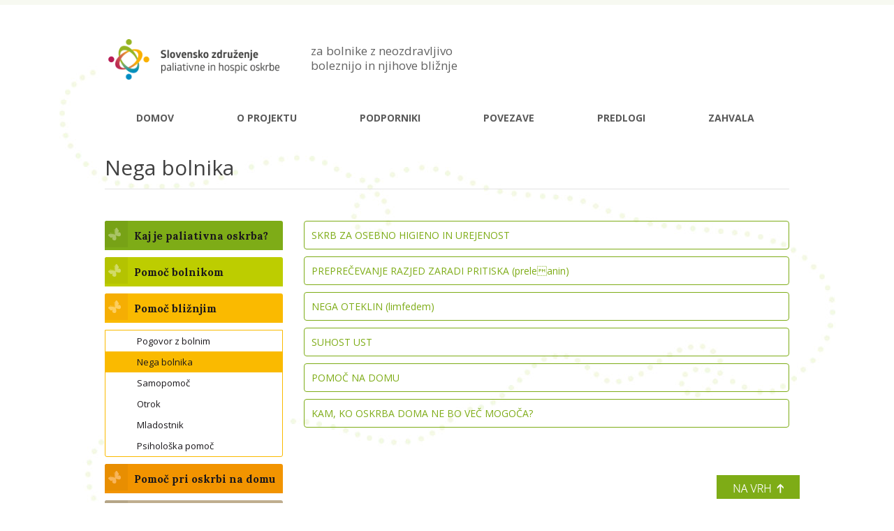

--- FILE ---
content_type: text/html; charset=UTF-8
request_url: https://www.paliativnaoskrba.si/nega-bolnika.html
body_size: 59515
content:
 <!DOCTYPE html> <html lang="sl"> <head> <title>Nega bolnika - Metulj</title> <meta name="keywords"    content="metulj,pomoč bolnikom,pomoč bližnjim,pomoč pri oskrbi na domu,oskrba na domu"> <meta name="description" content="Metulj"> <meta property="og:url" content="//paliativnaoskrba.si/nega-bolnika.html"> <meta property="og:title" content="Nega bolnika"> <meta http-equiv="last-modified" content="2024-08-21 @ 12:35:17 UTC"> <meta property="og:description" content="Metulj"> <!-- Platform default favicons --> <link rel="icon" href="https://img-ie.nccdn.net/favicon.ico?V=60329518#SYSTEM" type="image/x-icon" /> <link rel="apple-touch-icon" href="https://img-ie.nccdn.net/apple-touch-icon.png?V=60329518#SYSTEM"> <link rel="icon" type="image/png" sizes="32x32" href="https://img-ie.nccdn.net/favicon-32x32.png?V=60329518#SYSTEM"> <link rel="icon" type="image/png" sizes="16x16" href="https://img-ie.nccdn.net/favicon-16x16.png?V=60329518#SYSTEM"> <link rel="icon" type="image/png" sizes="16x16" href="/android-chrome-192x192.png#SYSTEM"> <link rel="icon" type="image/png" sizes="16x16" href="/android-chrome-512x512.png#SYSTEM"> <link rel="manifest" href="https://img-ie.nccdn.net/site.webmanifest?V=60329518#SYSTEM"> <link rel="canonical" href="https://paliativnaoskrba.si/nega-bolnika.html"> <!-- Load react core --> <script type="text/javascript" src="https://unpkg.com/react@16.14.0/umd/react.production.min.js"></script> <!-- Load react DOM with "defer" - prevent execution until DOM ready --> <script type="text/javascript" src="https://unpkg.com/react-dom@16.14.0/umd/react-dom.production.min.js"></script> <script type="text/javascript" src="https://img-ie.nccdn.net/Shared/Scripts/fat_core.SI.js?V=60329518"></script> <script type="text/javascript" src="https://img-ie.nccdn.net/DataFiles/env.js?token=eyJwYWdlX25vZGVfaWQiOiIxMzA1MTYwMCIsInVzZXJfaWQiOiIxNTQ0NjYiLCJkb21haW4iOiJwYWxpYXRpdm5hb3NrcmJhLnNpIn0"></script> <script>
      SK__SetPageID('13051600');
      SK.Singletons.env.setMultiple( {
         "current_design_name": "CustomDesign",
         "current_design_category": "",
         "locale": {"currency":"EUR","date_fmt":"$D$. $MNT$ $YEAR$","full_date_fmt":"$WEEKDAY$, $D$. $MONTH$ $YEAR$","location":"SI","long_date_fmt":"$D$. $MONTH$ $YEAR$","short_date_fmt":"$D$.$MN$.$YEAR$","time_fmt":"$H24$:$M$","time_sec_fmt":"$H24$:$M$:$S$","time_zone_fmt":"$H24$:$M$:$S$ $TZ$"},
        } );
        </script> <script type="text/javascript" src="https://img-ie.nccdn.net/Shared/Scripts/fat_eua.SI.js?V=60329518"></script> <script type="text/javascript">(new SK.Utils.SiteReferrer()).store();</script> <link type="text/css" rel="stylesheet" href="https://img-ie.nccdn.net/Designs/Freemona/css/fat_freemona.css?V=60329518"> <link href='https://fonts.googleapis.com/css?family=Open+Sans:400,600,700&subset=latin,cyrillic-ext,cyrillic,latin-ext' rel='stylesheet' type='text/css'> <link href='https://fonts.googleapis.com/css?family=Lora:400,700&subset=latin,latin-ext,cyrillic' rel='stylesheet' type='text/css'> <style>
  body {
    -webkit-animation-delay: 0.1s;
    -webkit-animation-name: fontfix;
    -webkit-animation-duration: 0.1s;
    -webkit-animation-iteration-count: 1;
    -webkit-animation-timing-function: linear;
}

@-webkit-keyframes fontfix {
    from { opacity: 1; }
    to   { opacity: 1; }
}
</style> <script src="https://ajax.googleapis.com/ajax/libs/jquery/1.11.0/jquery.min.js"></script> <script type="text/javascript" charset="utf-8">
jQuery.noConflict();
</script> <script type="text/javascript" charset="utf-8">
  jQuery(function() { jQuery('body').hide().show(); });
</script> <style>
.ig-btn {
background-image:url("https://user.spletnik.si/Tools/file_direct_link.html?node_id=6168159");
background-repeat:no-repeat;
cursor:pointer;
height:40px;
width:40px;
}
.ig-btn.ig-next {
background-position:-50px 0;
}
.ig-viewer {
-moz-box-shadow:0 2px 30px rgba(0, 0, 0, 0.67);
background-color:#FFFFFF;
margin:50px;
padding:20px;
}
.ig-viewer-close {
background:url("https://ss1.spletnik.si/4_4/000/000/1d2/1b3/close.png") repeat scroll 0 0 transparent;
cursor:pointer;
height:38px;
right:-39px;
top:-39px;
width:38px;
}
</style> <link rel="icon" type="image/png" href="favicon.png"> <link rel="stylesheet" href="https://data.spletnik.si/cookies/cookiecss-g.css" type="text/css" media="screen"> <script type="text/javascript">
  if(Cookie.read('cookieAgree') == "yes")
  {
 (function(i,s,o,g,r,a,m){i['GoogleAnalyticsObject']=r;i[r]=i[r]||function(){
  (i[r].q=i[r].q||[]).push(arguments)},i[r].l=1*new Date();a=s.createElement(o),
  m=s.getElementsByTagName(o)[0];a.async=1;a.src=g;m.parentNode.insertBefore(a,m)
  })(window,document,'script','//www.google-analytics.com/analytics.js','ga');

  ga('create', 'UA-55332716-1', 'auto');
  ga('send', 'pageview');
  };
</script> <script>
SK.Singletons.loadpromise.then( function () {
   var r = SK.UI.Element.Representative;
   var o = { options : { btn_hide : 1 } };
   r.Menu.implement(o);
   r.MenuSecondary.implement(o);
   r.Menu.TopBottom.implement(o);
});
</script> </head> <body onload="ExecuteOnLoadFunctions();" class="sk-notouch template content-bgr-light " > <script type="text/javascript">
   if ( SK.Util.isTouchDevice() ) {
      document.body.removeClass('sk-notouch');
   }
</script> <script type='text/javascript'>
   SK.Singletons.loadpromise.then(function () {
      const script = document.createElement('script');
      script.type = 'module';
      script.src = '//instant.page/5.1.0';
      script.integrity = 'sha384-by67kQnR+pyfy8yWP4kPO12fHKRLHZPfEsiSXR8u2IKcTdxD805MGUXBzVPnkLHw';
      document.head.append(script);
   })
</script>  <!-- --> <div id="app_header_user_40"></div><script type="text/javascript" src="https://img-ie.nccdn.net/Apps/SmoothScroll/Scripts/fat_header.js?V=60329518"></script> <script type="text/javascript">
window.addEvent('domready', function () {
   new SK.Applications.SmoothScroll({
      links       : 'a',
      wheelStops  : false
   });
});
</script> <!-- -->
  <!-- --> <script type="text/javascript" src="https://img-ie.nccdn.net/Designs/Freemona/Scripts/fat_freemona.js?V=60329518"></script> <script>
      if ( location.pathname.endsWith( 'sk_snapshot_preview' ) ) {
         window.addEvent( 'load', SK.BuildSnapshotLinks );
      }
   </script> <style type="text/css" id="page_css">
      #sk_001{text-align:left;background-repeat:no-repeat;background-position:center top;background-image:url(https://0501.nccdn.net/4_2/000/000/00f/745/bg.jpg);border-top:solid 7px #f7f9f1;}#sk_002{text-align:left;}#sk_003_cell{vertical-align:top;}#sk_003{width:980px;text-align:center;}#sk_004_cell{vertical-align:bottom;}#sk_004{text-align:left;width:295px;padding-bottom:25px;padding-top:35px;}#fm_site_logo{text-align:left;}#sk_005_cell{width:100%;vertical-align:top;}#sk_005{text-align:left;padding-bottom:35px;padding-top:55px;}#fm_header_area{text-align:left;}#sk_006_cell{vertical-align:top;}#sk_006{text-align:center;margin-bottom:20px;}#sk_007_cell{vertical-align:top;}#sk_007{text-align:center;width:980px;}#fm_header_menu{text-align:left;}#sk_008_cell{vertical-align:top;}#sk_008{padding-bottom:35px;text-align:center;}#sk_009_cell{vertical-align:top;}#sk_009{text-align:center;width:980px;}#sk_00a{padding-bottom:10px;border-bottom:1px solid #e3e3e3;margin-bottom:10px;text-align:left;}#fm_page_title{text-align:left;}#fm_aux_area1{text-align:left;}#sk_00b_cell{vertical-align:top;}#sk_00b{text-align:center;}#sk_00c_cell{vertical-align:top;}#sk_00c{text-align:center;width:980px;}#sk_00d_cell{vertical-align:top;}#sk_00d{text-align:center;}#sk_00e_cell{vertical-align:top;}#sk_00e{margin-right:30px;overflow:hidden;text-align:left;width:255px;}#sk_00f_cell{vertical-align:top;}#sk_00f{text-align:left;}#fm_mnav{text-align:left;}#fm_side_area{text-align:left;}#sk_010_cell{vertical-align:top;width:100%;}#sk_010{text-align:center;padding-bottom:20px;}#fm_main_area{text-align:left;}#sk_011_cell{vertical-align:top;width:100%;}#sk_011{text-align:center;}#fm_shared_area1{text-align:right;}#sk_012{background-image:url(https://0501.nccdn.net/4_2/000/000/03f/ac7/footer-bg.png);text-align:left;background-repeat:no-repeat;margin-top:-10px;height:240px;background-position:center top;}#sk_013_cell{vertical-align:top;}#sk_013{text-align:center;background-color:#7ead16;}#sk_014_cell{vertical-align:top;}#sk_014{padding-top:10px;padding-bottom:35px;width:980px;text-align:center;}#footer_text{text-align:left;}#sk_015{text-align:left;}#sk_016_cell{vertical-align:top;}#sk_016{width:980px;text-align:center;}#sk_017_cell{vertical-align:top;}#sk_017{text-align:left;padding-bottom:20px;padding-top:15px;}#fm_shared_area2{text-align:left;}#sk_018_cell{vertical-align:top;}#sk_018{text-align:right;padding-bottom:30px;padding-top:35px;}#copyright_slogan{font-size:12px;color:#a4a4a4;text-align:right;}body{font-family:Open Sans, sans-serif;}.pageTitle{color:#414141;font-size:30px;}.rte{background-color:#ececec;}.plain{color:#414141;font-family:Open Sans, sans-serif;font-size:14px;}.plain a{color:#71900B;text-decoration:underline;}.plainsmall{font-size:13px;font-weight:600;color:#ffffff;}.plainsmall a{text-decoration:none;color:#FFFFFF;}.plainlarge{font-size:14px;color:#ffffff;line-height:28px;}.plainlarge a{color:#FFFFFF;}.plainfixedwidth{font-size:18px;}h1{font-size:24px;color:#414141;line-height:20px;}h2{color:#8BB10F;line-height:1.2;font-family:Lora, serif;font-size:28px;}h3{font-size:28px;font-family:Lora, serif;line-height:1.2;color:#8BB10F;}.highlight{color:#8bb10f;}.background a{color:#71900B;}.quote{font-size:17px;line-height:21px;color:#626262;}.customtext1{color:#1a171b;display:block;padding-bottom:10px;padding-left:30px;font-size:13px;padding-top:10px;}.customtext1 a{color:#1A171B;text-decoration:none;}.customtext1 a:hover{color:#1A171B;background-color:#7EAC17;}.copyright{font-size:12px;color:#a4a4a4;}.copyright a{color:#A4A4A4;}.elmRte ul li{padding-bottom:5px;line-height:1.4;}.ig-gallery.ig-type-slideshow-animated .ig-caption div{border-radius:5px;padding-bottom:25px;padding-right:45px;padding-top:20px;border-color:#ffffff;background-image:url(https://0501.nccdn.net/4_2/000/000/001/9b3/caption-bg.png);border-style:solid;height:127px !important;border-width:2px 0px 0px 2px;padding-left:35px;background-repeat:repeat;}.ig-gallery .ig-nav.ig-dots{margin-right:40px;margin-bottom:15px;}.ig-gallery .ig-nav .ig-dot{background-position:center left;height:12px;background-repeat:no-repeat;width:12px;padding-right:5px;background-image:url(https://0501.nccdn.net/4_2/000/000/03f/ac7/slider-dot-normal.png);}.ig-gallery .ig-nav .ig-dot.ig-selected{background-image:url(https://0501.nccdn.net/4_2/000/000/024/ec9/slider-dot-active.png);background-repeat:no-repeat;background-position:center left;}.sgVCC0 .sgDelim{padding-bottom:10px;}.sgVCC0 .noactive .secHead{border-radius:4px;border-width:1px;border-style:solid;color:#ffffff;border-color:#7eac17;}.sgVCC0 .noactive .secCptn{text-decoration:none;padding-top:10px;padding-right:10px;color:#7eac17;padding-bottom:10px;padding-left:10px;}.sgVCC0 .active .secHead{padding-left:20px;color:#ffffff;font-size:18px;background-repeat:no-repeat;background-color:#7eac17;padding-bottom:10px;background-position:center right;border-radius:4px 4px 0 0;-webkit-border-radius:4px 4px 0 0;padding-top:10px;padding-right:10px;background-image:url(https://0501.nccdn.net/4_2/000/000/01e/20c/zapri.jpg);}.sgVCC0 .active .secCptn{line-height:26px;text-decoration:none;color:#ffffff;}.sgVCC0 .wIcn .secCptn{border-radius:3px 3px 0px 0px;background-color:#7eac17;}.sgVCC0 .imgResize .secCptn img{border-radius:3px 0px 0px 3px;padding-left:5px;padding-bottom:10px;background-color:#77a216;padding-top:15px;padding-right:10px;}.sgVCC0 .wIcn .fmCptnWrap .fmCptnMain{color:#1a171b;font-size:15px;font-family:Lora, serif;}.sgVCC0 .secBody{border-color:#7eac17;padding-right:20px;padding-top:25px;background-color:#ffffff;opacity:1;padding-bottom:20px;padding-left:20px;border-radius:0px 0px 3px 3px;border-width:1px;border-style:solid;}#fm_mnav{font-family:Lora, sans-serif;border-width:1px;border-radius:3px;border-style:none;background-position:bottom left;border-color:#dcdcdc;background-color:#ffffff;background-repeat:repeat-x;}div#top_menu_wrapper{border-width:1px;border-radius:5px;border-style:solid;background-position:bottom left;background-repeat:repeat-x;background-image:url(https://0501.nccdn.net/4_2/000/000/085/6e6/main-nav-bg-tiling.png);border-color:#dcdcdc;}a.miTopLink:link, a.miTopLink:visited{padding-left:5px;margin-left:40px;color:#5a5a5a;font-size:14px;background-repeat:no-repeat;text-decoration:none;padding-bottom:15px;font-weight:bold;border-bottom:solid 6px transparent;background-position:center right;margin-right:40px;padding-top:20px;padding-right:5px;}a.miTopLink:hover{border-bottom:6px solid #79a615;color:#719c13;}#fm_mnav .cs0 .fmBtn{font-family:Lora, serif;margin-bottom:10px;text-decoration:none;background-position:center left;background-repeat:no-repeat;background-color:#7EAC17;}#fm_mnav .cs0 .fmCptn{background-repeat:no-repeat;font-size:15px;background-position:top left;color:#1A171B;font-weight:bold;font-family:Lora, serif;}#fm_mnav .cs0.wIcn .fmBtn{border-radius:3px 3px 0px 0px;}#fm_mnav .cs0.wIcn.imgResize .fmBtn .fmIcnWrap img{padding-left:5px;padding-bottom:10px;border-radius:3px 0px 0px 0px;padding-right:10px;padding-top:10px;background-color:#77a216;}#fm_mnav .cs0 .subNav{margin-top:-10px;margin-bottom:10px;border-style:solid;border-radius:0px 0px 3px 3px;border-width:1px;border-color:#7eac17;}#fm_mnav .cs0 .fmSubBtn{text-decoration:none;}#fm_mnav .cs0 .fmSubCptn{width:208px;line-height:30px;color:#1a171b;font-size:13px;padding-left:45px;}#fm_mnav .cs0 .fmSubBtn:hover .fmSubCptn{background-color:#7eac17;}#fm_mnav .cs0 .curSub .fmSubCptn{background-color:#7eac17;}#fm_mnav .cs1 .fmBtn{font-family:Lora, serif;margin-bottom:10px;text-decoration:none;background-position:center left;background-repeat:no-repeat;}#fm_mnav .cs1 .fmCptn{font-size:15px;background-repeat:no-repeat;font-family:Lora, serif;font-weight:bold;background-position:top left;color:#1A171B;}#fm_mnav .cs1.wIcn .fmBtn{border-radius:3px 3px 0px 0px;}#fm_mnav .cs1.wIcn.imgResize .fmBtn .fmIcnWrap img{padding-top:10px;padding-right:10px;padding-left:5px;padding-bottom:10px;border-radius:3px 0px 0px 0px;}#fm_mnav .cs1 .subNav{margin-bottom:10px;margin-top:-10px;border-radius:0px 0px 3px 3px;border-width:1px;border-style:solid;}#fm_mnav .cs1 .fmSubBtn{text-decoration:none;}#fm_mnav .cs1 .fmSubCptn{line-height:30px;width:208px;color:#1a171b;font-size:13px;padding-left:45px;}#fm_mnav .cs1 .fmBtn{background-color:#bdcd00;}#fm_mnav .cs1.wIcn.imgResize .fmBtn .fmIcnWrap img{background-color:#b4c301;}#fm_mnav .cs1 .subNav{border-color:#bdcd00;}#fm_mnav .cs1 .fmSubBtn:hover .fmSubCptn{background-color:#bdcd00;}#fm_mnav .cs1 .curSub .fmSubCptn{background-color:#bdcd00;}#fm_mnav .cs2 .fmBtn{margin-bottom:10px;font-family:Lora, serif;background-position:center left;background-repeat:no-repeat;text-decoration:none;}#fm_mnav .cs2 .fmCptn{background-position:top left;color:#1A171B;font-weight:bold;font-family:Lora, serif;background-repeat:no-repeat;font-size:15px;}#fm_mnav .cs2.wIcn .fmBtn{border-radius:3px 3px 0px 0px;}#fm_mnav .cs2.wIcn.imgResize .fmBtn .fmIcnWrap img{padding-left:5px;padding-bottom:10px;border-radius:3px 0px 0px 0px;padding-right:10px;padding-top:10px;}#fm_mnav .cs2 .subNav{margin-top:-10px;margin-bottom:10px;border-style:solid;border-width:1px;border-radius:0px 0px 3px 3px;}#fm_mnav .cs2 .fmSubBtn{text-decoration:none;}#fm_mnav .cs2 .fmSubCptn{color:#1a171b;line-height:30px;width:208px;padding-left:45px;font-size:13px;}#fm_mnav .cs2 .fmBtn{background-color:#faba00;}#fm_mnav .cs2.wIcn.imgResize .fmBtn .fmIcnWrap img{background-color:#f5ae03;}#fm_mnav .cs2 .subNav{border-color:#faba00;}#fm_mnav .cs2 .fmSubBtn:hover .fmSubCptn{background-color:#faba00;}#fm_mnav .cs2 .curSub .fmSubCptn{background-color:#faba00;}#fm_mnav .cs3 .fmBtn{background-repeat:no-repeat;background-position:center left;text-decoration:none;margin-bottom:10px;font-family:Lora, serif;}#fm_mnav .cs3 .fmCptn{font-weight:bold;font-family:Lora, serif;background-position:top left;color:#1A171B;font-size:15px;background-repeat:no-repeat;}#fm_mnav .cs3.wIcn .fmBtn{border-radius:3px 3px 0px 0px;}#fm_mnav .cs3.wIcn.imgResize .fmBtn .fmIcnWrap img{border-radius:3px 0px 0px 0px;padding-bottom:10px;padding-left:5px;padding-top:10px;padding-right:10px;}#fm_mnav .cs3 .subNav{border-style:solid;border-radius:0px 0px 3px 3px;border-width:1px;margin-bottom:10px;margin-top:-10px;}#fm_mnav .cs3 .fmSubBtn{text-decoration:none;}#fm_mnav .cs3 .fmSubCptn{padding-left:45px;font-size:13px;color:#1a171b;width:208px;line-height:30px;}#fm_mnav .cs3 .fmBtn{background-color:#f29400;}#fm_mnav .cs3.wIcn.imgResize .fmBtn .fmIcnWrap img{background-color:#e88e01;}#fm_mnav .cs3 .subNav{border-color:#f29400;}#fm_mnav .cs3 .fmSubBtn:hover .fmSubCptn{background-color:#f29400;}#fm_mnav .cs3 .curSub .fmSubCptn{background-color:#f29400;}#fm_mnav .cs4 .fmBtn{font-family:Lora, serif;margin-bottom:10px;text-decoration:none;background-position:center left;background-repeat:no-repeat;}#fm_mnav .cs4 .fmCptn{font-family:Lora, serif;font-weight:bold;color:#1A171B;background-position:top left;font-size:15px;background-repeat:no-repeat;}#fm_mnav .cs4.wIcn .fmBtn{border-radius:3px 3px 0px 0px;}#fm_mnav .cs4.wIcn.imgResize .fmBtn .fmIcnWrap img{border-radius:3px 0px 0px 0px;padding-bottom:10px;padding-left:5px;padding-top:10px;padding-right:10px;}#fm_mnav .cs4 .subNav{margin-top:-10px;margin-bottom:10px;border-style:solid;border-radius:0px 0px 3px 3px;border-width:1px;}#fm_mnav .cs4 .fmSubBtn{text-decoration:none;}#fm_mnav .cs4 .fmSubCptn{font-size:13px;padding-left:45px;width:208px;line-height:30px;color:#1a171b;}#fm_mnav .cs4 .fmBtn{background-color:#bfae8f;}#fm_mnav .cs4.wIcn.imgResize .fmBtn .fmIcnWrap img{background-color:#b5a587;}#fm_mnav .cs4 .subNav{border-color:#bfae8f;}#fm_mnav .cs4 .fmSubBtn:hover .fmSubCptn{background-color:#bfae8f;}#fm_mnav .cs4 .curSub .fmSubCptn{background-color:#bfae8f;}#fm_mnav .cs5 .fmBtn{background-position:center left;background-repeat:no-repeat;text-decoration:none;margin-bottom:10px;font-family:Lora, serif;}#fm_mnav .cs5 .fmCptn{background-repeat:no-repeat;font-size:15px;color:#1A171B;background-position:top left;font-family:Lora, serif;font-weight:bold;}#fm_mnav .cs5.wIcn .fmBtn{border-radius:3px 3px 0px 0px;}#fm_mnav .cs5.wIcn.imgResize .fmBtn .fmIcnWrap img{padding-right:10px;padding-top:10px;border-radius:3px 0px 0px 0px;padding-bottom:10px;padding-left:5px;}#fm_mnav .cs5 .subNav{border-style:solid;border-radius:0px 0px 3px 3px;border-width:1px;margin-bottom:10px;margin-top:-10px;}#fm_mnav .cs5 .fmSubBtn{text-decoration:none;}#fm_mnav .cs5 .fmSubCptn{color:#1a171b;line-height:30px;width:208px;padding-left:45px;font-size:13px;}#fm_mnav .cs5 .fmBtn{background-color:#62534E;}#fm_mnav .cs5.wIcn.imgResize .fmBtn .fmIcnWrap img{background-color:#7b6760;}#fm_mnav .cs5 .subNav{border-color:#d74e4e;}#fm_mnav .cs5 .fmSubBtn:hover .fmSubCptn{background-color:#d74e4e;}#fm_mnav .cs5 .curSub .fmSubCptn{background-color:#d74e4e;}#fm_mnav .cs6 .fmBtn{margin-bottom:10px;font-family:Lora, serif;background-repeat:no-repeat;background-position:center left;text-decoration:none;}#fm_mnav .cs6 .fmCptn{font-family:Lora, serif;font-weight:bold;background-position:top left;color:#1A171B;font-size:15px;background-repeat:no-repeat;}#fm_mnav .cs6.wIcn .fmBtn{border-radius:3px 3px 0px 0px;}#fm_mnav .cs6.wIcn.imgResize .fmBtn .fmIcnWrap img{padding-right:10px;padding-top:10px;padding-left:5px;padding-bottom:10px;border-radius:3px 0px 0px 0px;}#fm_mnav .cs6 .subNav{margin-top:-10px;margin-bottom:10px;border-style:solid;border-radius:0px 0px 3px 3px;border-width:1px;}#fm_mnav .cs6 .fmSubBtn{text-decoration:none;}#fm_mnav .cs6 .fmSubCptn{color:#1a171b;line-height:30px;width:208px;padding-left:45px;font-size:13px;}#fm_mnav .cs6 .fmBtn{background-color:#800000;}#fm_mnav .cs6.wIcn.imgResize .fmBtn .fmIcnWrap img{background-color:#a13232;opacity:0.4;}#fm_mnav .cs6 .subNav{border-color:#b03e3e;}#fm_mnav .cs6 .fmSubBtn:hover .fmSubCptn{background-color:#b03e3e;}#fm_mnav .cs6 .curSub .fmSubCptn{background-color:#b03e3e;}#fm_mnav .cs6.wIcn .fmBtn .fmCptnMain{color:#ffffff;}#fm_mnav .cs6 .curSub .fmSubBtn{background-color:#b03e3e;}
   </style> <div id ="page0" class="fm-t" style="width: 100%;"><div id="sk_001_cell" class="fm-td" align="left"><div id="sk_001"><div class="fm-t" style="width: 100%;"><div class="fm-tr"><div id="sk_002_cell" class="fm-td" align="left"><div id="sk_002"><div class="fm-t" style="width: 100%;"> <div class="fm-td" style="vertical-align: top;" align="left"> <div class="fm-t" style="width: 100%;"> <div id="sk_003_cell" class="fm-td" align="center"><div id="sk_003"><div class="fm-t" style="width: 100%;"> <div class="fm-td" style="vertical-align: top;" align="left"> <div class="fm-t" style="width: 100%;"> <div id="sk_004_cell" class="fm-td" align="left"><div id="sk_004"><div class="fm-t" style="width: 100%;"> <div class="fm-td" style="vertical-align: top;" align="left"> <div class="fm-t" style="width: 100%;"> <div id="fm_site_logo_cell" class="fm-td" align="left"><div id="fm_site_logo"><div id="e13051128" meta="{node_id:13051128,obj_order:0,obj_inst:&quot;&quot;,obj_id:100,parent_id:0}"><div data-reactroot=""><style type="text/css">.siteTitleLink { min-width: 50px; min-height: 50px; } .siteTitleLink, .siteTitleLink img { width: 250px; height: 58px; } </style><div id="siteTitleLink" class="siteTitleLink "><a data-link-title="Pojdi na domačo stran spletne strani" id="sk-logo-manager-link" title="Pojdi na domačo stran spletne strani" href="/"><img src="https://0501.nccdn.net/4_2/000/000/00a/082/logo.png#RDAMDAID4694459" class="" width="250" height="58" title="Pojdi na domačo stran spletne strani" alt="Metulj"/></a></div></div></div><script type="text/javascript" src="https://img-ie.nccdn.net/Core/Site/Logo/Scripts/fat_display.SI.js?V=60329518" defer></script><script type="text/javascript">SK.Singletons.domreadypromise.then(function () {SK.Singletons.element_instances.set(13051128,ReactDOM.hydrate(React.createElement(SK.React.Component.Logo.Display, {"placeholder":"e13051128","obj_order":"0","session_id":"1768812515_1192_90084408","elements":[],"obj_id":"100","node_id":"13051128","user_name":"P003090614","display_options":{"width":"240","type":"panel"},"obj_inst":"","parent_id":"0","properties":{"LogoSize":null,"LogoEditor":"{\"captions\":[{\"rotation\":0,\"left\":192,\"shadow\":\"none\",\"text-decoration\":\"none\",\"font-weight\":\"bold\",\"font-family\":\"Helvetica, Arial, sans-serif\",\"font-size\":18,\"color\":\"#000000\",\"top\":58,\"caption\":\"\",\"z-index\":\"102\",\"id\":1,\"hidden\":0,\"font-style\":\"normal\"},{\"rotation\":0,\"left\":192,\"shadow\":\"none\",\"text-decoration\":\"none\",\"font-weight\":\"normal\",\"font-family\":\"Helvetica, Arial, sans-serif\",\"font-size\":12,\"color\":\"#000000\",\"top\":84,\"caption\":\"\",\"z-index\":\"103\",\"id\":2,\"hidden\":0,\"font-style\":\"normal\"}],\"icons\":[{\"width\":46,\"rotation\":0,\"left\":138,\"size\":\"large\",\"iconId\":\"\",\"z-index\":\"104\",\"top\":58,\"collectionId\":\"\",\"id\":1,\"hidden\":0}]}","LogoSizeType":"custom","LogoCSS":".siteTitleLink { min-width: 50px; min-height: 50px; } .siteTitleLink, .siteTitleLink img { width: 250px; height: 58px; } ","PageTitleDelimiter":" - ","LogoType":"__Custom__","LogoImageHeight":"58","SiteTitle":"Metulj","LogoSrc":"https://0501.nccdn.net/4_2/000/000/00a/082/logo.png#RDAMDAID4694459","CanvasStyle":null,"LogoImageWidth":"250"}}),document.getElementById('e13051128')));});</script> </div></div></div></div></div></div></div><div id="sk_005_cell" class="fm-td" align="left"><div id="sk_005"><div class="fm-t" style="width: 100%;"> <div class="fm-td" style="vertical-align: top;" align="left"> <div class="fm-t" style="width: 100%;"> <div id="fm_header_area_cell" class="fm-td" align="left"><div id="fm_header_area" role="complementary"> <div id="AREA__HEADER_SHARED_AREA"><div class="plain"> <div id="e13051601" >  <div class="areaContentWrapper" > <div class="plain"><div id="e13051853" meta="{node_id:13051853,obj_order:1,obj_inst:&quot;&quot;,obj_id:11,parent_id:13051132}"><div contenteditable="false" class="contentAreaElement elmRte rte-content-holder"><p class="plain"></p><div class="plain"><font class="quote">za bolnike z neozdravljivo </font></div><div class="plain"><font class="quote">boleznijo in njihove bli&#x17E;nje</font></div><p class="plain"></p></div></div><script type="text/javascript" src="https://img-ie.nccdn.net/Core/Elements/TextAndImage/build/display.m.SI.js?V=60329518" defer></script><link type="text/css" rel="stylesheet" href="https://img-ie.nccdn.net/Core/Elements/TextAndImage/build/TextAndImage_display.css?V=60329518"><script type="text/javascript">SK.Singletons.domreadypromise.then(function () {SK.Singletons.element_instances.set(13051853,ReactDOM.hydrate(React.createElement(SK.Core.Entry.TextAndImage.display.default, {"parent_id":"13051132","user_name":"P003090614","display_options":{"type":"panel","width":"404"},"placeholder":"e13051853","properties":{"Style":"","old_image_daids":"","rte_media_old_daids":"","rte_anchor_old_ids":"","HtmlText":"<p class=\"plain\"></p><div class=\"plain\"><font class=\"quote\">za bolnike z neozdravljivo </font></div><div class=\"plain\"><font class=\"quote\">boleznijo in njihove bli&#x17E;nje</font></div><p class=\"plain\"></p>","rte_image_old_daids":""},"obj_inst":"","mobile_view_options":{"animation":{"window":{"open":{"top":0}}},"window_padding":{"top":0},"position":{"top":0},"type":"panel"},"edit_in_mobile_view":true,"obj_id":"11","node_id":"13051853","obj_order":"1","session_id":"1768812515_1192_90084408"}),document.getElementById('e13051853')));});</script></div> </div> </div></div></div></div></div></div></div></div></div></div></div></div></div></div></div></div></div></div></div></div></div><div class="fm-tr"><div id="sk_006_cell" class="fm-td" align="center"><div id="sk_006"><div class="fm-t" style="width: 100%;"> <div class="fm-td" style="vertical-align: top;" align="left"> <div class="fm-t" style="width: 100%;"> <div id="sk_007_cell" class="fm-td" align="center"><div id="sk_007"><div class="fm-t" style="width: 100%;"> <div class="fm-td" style="vertical-align: top;" align="left"> <div class="fm-t" style="width: 100%;"> <div id="fm_header_menu_cell" class="fm-td" align="left"><div id="fm_header_menu"><div id="AREA__TOP_NAV_AREA"><div class="plain"> <div id="e13051602" > <div id="e13051134" meta="{node_id:13051134,obj_order:0,obj_inst:&quot;&quot;,obj_id:15,parent_id:0}"><div class="sk-menu sk-menu-hide-sub-menu sk-menu-horizontal" role="navigation"><ul role="menubar"><li class="sk-menu-item" role="none"></li><li class="sk-menu-item" role="none"><div class="plain sk-content-wrapper-13051864"><div id="e13051864" meta="{node_id:13051864,obj_order:1,obj_inst:&quot;&quot;,obj_id:62,parent_id:13051134}"><div class="sk-menu-item" data-reactroot=""><a class="menu_contents miTopLink" role="menuitem" contenteditable="false" title="DOMOV" href="/paliativna-oskrba.html" rel="" target="_self" tabindex="-1">DOMOV</a></div></div><script type="text/javascript" src="https://img-ie.nccdn.net/Core/Navigation/build/display.m.SI.js?V=60329518" defer></script><script type="text/javascript">SK.Singletons.domreadypromise.then(function () {SK.Singletons.element_instances.set(13051864,ReactDOM.hydrate(React.createElement(SK.Core.Entry.Navigation.display.default, {"display_options":{"width":"404","type":"panel"},"user_name":"P003090614","parent_id":"13051134","placeholder":"e13051864","edit_in_mobile_view":false,"properties":{"Alt":"DOMOV","LinkOptions":"{\"rel\":\"\",\"target\":\"_self\"}","Link":"","Text":"DOMOV","InternalLink":"13051223","InternalLinkSelect":"internal"},"obj_inst":"","session_id":"1768812515_1192_90084408","obj_order":"1","obj_id":"62","node_id":"13051864"}),document.getElementById('e13051864')));});</script></div></li><li class="sk-menu-item" role="none"><div class="plain sk-content-wrapper-13051870"><div id="e13051870" meta="{node_id:13051870,obj_order:2,obj_inst:&quot;&quot;,obj_id:62,parent_id:13051134}"><div class="sk-menu-item" data-reactroot=""><a class="menu_contents miTopLink" role="menuitem" contenteditable="false" title="O" href="/o-projektu.html" rel="" target="_self" tabindex="-1">O PROJEKTU</a></div></div><script type="text/javascript" src="https://img-ie.nccdn.net/Core/Navigation/build/display.m.SI.js?V=60329518" defer></script><script type="text/javascript">SK.Singletons.domreadypromise.then(function () {SK.Singletons.element_instances.set(13051870,ReactDOM.hydrate(React.createElement(SK.Core.Entry.Navigation.display.default, {"obj_order":"2","session_id":"1768812515_1192_90084408","node_id":"13051870","obj_id":"62","edit_in_mobile_view":false,"properties":{"Link":"","InternalLinkSelect":"internal","Text":"O PROJEKTU","InternalLink":"13051184","LinkOptions":"{\"rel\":\"\",\"target\":\"_self\"}","Alt":"O"},"obj_inst":"","placeholder":"e13051870","user_name":"P003090614","display_options":{"width":"404","type":"panel"},"parent_id":"13051134"}),document.getElementById('e13051870')));});</script></div></li><li class="sk-menu-item" role="none"><div class="plain sk-content-wrapper-13051890"><div id="e13051890" meta="{node_id:13051890,obj_order:3,obj_inst:&quot;&quot;,obj_id:62,parent_id:13051134}"><div class="sk-menu-item" data-reactroot=""><a class="menu_contents miTopLink" role="menuitem" contenteditable="false" title="DONATORJI" href="/podporniki.html" rel="" target="_self" tabindex="-1">PODPORNIKI</a></div></div><script type="text/javascript" src="https://img-ie.nccdn.net/Core/Navigation/build/display.m.SI.js?V=60329518" defer></script><script type="text/javascript">SK.Singletons.domreadypromise.then(function () {SK.Singletons.element_instances.set(13051890,ReactDOM.hydrate(React.createElement(SK.Core.Entry.Navigation.display.default, {"edit_in_mobile_view":false,"obj_inst":"","properties":{"Alt":"DONATORJI","LinkOptions":"{\"rel\":\"\",\"target\":\"_self\"}","Link":"","Text":"PODPORNIKI","InternalLink":"13051197","InternalLinkSelect":"internal"},"session_id":"1768812515_1192_90084408","obj_order":"3","node_id":"13051890","obj_id":"62","user_name":"P003090614","display_options":{"type":"panel","width":"404"},"parent_id":"13051134","placeholder":"e13051890"}),document.getElementById('e13051890')));});</script></div></li><li class="sk-menu-item" role="none"><div class="plain sk-content-wrapper-13051906"><div id="e13051906" meta="{node_id:13051906,obj_order:4,obj_inst:&quot;&quot;,obj_id:62,parent_id:13051134}"><div class="sk-menu-item" data-reactroot=""><a class="menu_contents miTopLink" role="menuitem" contenteditable="false" title="UPORAVNE POVEZAVE" href="/uporabne-povezave.html" rel="" target="_self" tabindex="-1">POVEZAVE</a></div></div><script type="text/javascript" src="https://img-ie.nccdn.net/Core/Navigation/build/display.m.SI.js?V=60329518" defer></script><script type="text/javascript">SK.Singletons.domreadypromise.then(function () {SK.Singletons.element_instances.set(13051906,ReactDOM.hydrate(React.createElement(SK.Core.Entry.Navigation.display.default, {"obj_order":"4","session_id":"1768812515_1192_90084408","obj_id":"62","node_id":"13051906","edit_in_mobile_view":false,"properties":{"InternalLink":"13051210","Alt":"UPORAVNE POVEZAVE","LinkOptions":"{\"rel\":\"\",\"target\":\"_self\"}","Link":"","InternalLinkSelect":"internal","Text":"POVEZAVE"},"obj_inst":"","placeholder":"e13051906","display_options":{"width":"404","type":"panel"},"user_name":"P003090614","parent_id":"13051134"}),document.getElementById('e13051906')));});</script></div></li><li class="sk-menu-item" role="none"><div class="plain sk-content-wrapper-13051920"><div id="e13051920" meta="{node_id:13051920,obj_order:5,obj_inst:&quot;&quot;,obj_id:62,parent_id:13051134}"><div class="sk-menu-item" data-reactroot=""><a class="menu_contents miTopLink" role="menuitem" contenteditable="false" title="POGOSTA VPRAANJA" href="/pogosta-vprasanja.html" rel="" target="_self" tabindex="-1">PREDLOGI</a></div></div><script type="text/javascript" src="https://img-ie.nccdn.net/Core/Navigation/build/display.m.SI.js?V=60329518" defer></script><script type="text/javascript">SK.Singletons.domreadypromise.then(function () {SK.Singletons.element_instances.set(13051920,ReactDOM.hydrate(React.createElement(SK.Core.Entry.Navigation.display.default, {"edit_in_mobile_view":false,"obj_inst":"","properties":{"InternalLink":"13051366","InternalLinkSelect":"internal","LinkOptions":"{\"rel\":\"\",\"target\":\"_self\"}","Alt":"POGOSTA VPRAANJA","Text":"PREDLOGI","Link":""},"session_id":"1768812515_1192_90084408","obj_order":"5","node_id":"13051920","obj_id":"62","display_options":{"type":"panel","width":"404"},"user_name":"P003090614","parent_id":"13051134","placeholder":"e13051920"}),document.getElementById('e13051920')));});</script></div></li><li class="sk-menu-item" role="none"><div class="plain sk-content-wrapper-13051937"><div id="e13051937" meta="{node_id:13051937,obj_order:6,obj_inst:&quot;&quot;,obj_id:62,parent_id:13051134}"><div class="sk-menu-item" data-reactroot=""><a class="menu_contents miTopLink" role="menuitem" contenteditable="false" title="ZAHVALA" href="/zahvala.html" rel="" target="" tabindex="-1"><img alt="External link opens in new tab or window" src="https://img-ie.nccdn.net/Shared/Images/blank.gif?V=60329518#SYSTEM" class="sk-system-hidden-element"/>ZAHVALA</a></div></div><script type="text/javascript" src="https://img-ie.nccdn.net/Core/Navigation/build/display.m.SI.js?V=60329518" defer></script><script type="text/javascript">SK.Singletons.domreadypromise.then(function () {SK.Singletons.element_instances.set(13051937,ReactDOM.hydrate(React.createElement(SK.Core.Entry.Navigation.display.default, {"properties":{"Text":"ZAHVALA","InternalLinkSelect":"[newpage]","Link":"","Alt":"ZAHVALA","LinkOptions":"{\"rel\":\"\",\"target\":\"\"}","InternalLink":"13051561"},"obj_inst":"","edit_in_mobile_view":false,"node_id":"13051937","obj_id":"62","session_id":"1768812515_1192_90084408","obj_order":"6","parent_id":"13051134","display_options":{"width":"404","type":"panel"},"user_name":"P003090614","placeholder":"e13051937"}),document.getElementById('e13051937')));});</script></div></li></ul></div></div><script type="text/javascript" src="https://img-ie.nccdn.net/Core/Navigation/build/display.m.SI.js?V=60329518" defer></script><script type="text/javascript">SK.Singletons.domreadypromise.then(function () {SK.Singletons.element_instances.set(13051134,ReactDOM.hydrate(React.createElement(SK.Core.Entry.Navigation.display.default, {"placeholder":"e13051134","menu_properties":{"orientation":null,"properties":{"SubmenuAnimation":"","MenuStyle":"","MenuAlignment":"","SubmenuLayout":""}},"parent_id":"0","user_name":"P003090614","display_options":{"width":"404","type":"panel"},"obj_id":"15","node_id":"13051134","obj_order":"0","session_id":"1768812515_1192_90084408","elements":[{"node_id":"13051864","contents":"<!--##<include_wce gk=\"154466_13051864_1\" ck=\"154466_13051864_1\" MenuInst=\"TOP_RIGHT_MENU\" Order=\"2\">##-->","placeholder":null},{"node_id":"13051870","placeholder":null,"contents":"<!--##<include_wce gk=\"154466_13051870_1\" ck=\"154466_13051870_1\" MenuInst=\"TOP_RIGHT_MENU\" Order=\"2\">##-->"},{"placeholder":null,"contents":"<!--##<include_wce gk=\"154466_13051890_1\" ck=\"154466_13051890_1\" MenuInst=\"TOP_RIGHT_MENU\" Order=\"2\">##-->","node_id":"13051890"},{"node_id":"13051906","contents":"<!--##<include_wce gk=\"154466_13051906_1\" ck=\"154466_13051906_1\" MenuInst=\"TOP_RIGHT_MENU\" Order=\"2\">##-->","placeholder":null},{"node_id":"13051920","contents":"<!--##<include_wce gk=\"154466_13051920_1\" ck=\"154466_13051920_1\" MenuInst=\"TOP_RIGHT_MENU\" Order=\"2\">##-->","placeholder":null},{"node_id":"13051937","contents":"<!--##<include_wce gk=\"154466_13051937_1\" ck=\"154466_13051937_1\" MenuInst=\"TOP_RIGHT_MENU\" Order=\"2\">##-->","placeholder":null}],"properties":{},"obj_inst":"","edit_in_mobile_view":false}),document.getElementById('e13051134')));});</script> </div></div></div> </div></div></div></div></div></div></div></div></div></div></div></div></div><div class="fm-tr"><div id="sk_008_cell" class="fm-td" align="center"><div id="sk_008"><div class="fm-t" style="width: 100%;"> <div class="fm-td" style="vertical-align: top;" align="left"> <div class="fm-t" style="width: 100%;"> <div id="sk_009_cell" class="fm-td" align="center"><div id="sk_009"><div class="fm-t" style="width: 100%;"><div class="fm-tr"><div id="sk_00a_cell" class="fm-td" align="left"><div id="sk_00a"><div class="fm-t" style="width: 100%;"> <div class="fm-td" style="vertical-align: top;" align="left"> <div class="fm-t" style="width: 100%;"> <div id="fm_page_title_cell" class="fm-td" align="left"><div id="fm_page_title"> <div id="ePageTitle" > <h1 id="pageTitle" class="pageTitle" data-bind="editableText: properties.Title">Nega bolnika</h1> </div> </div></div></div></div></div></div></div></div><div class="fm-tr"><div id="fm_aux_area1_cell" class="fm-td" align="left"><div id="fm_aux_area1" role="complementary"><div id="AREA__AUX_CONTENT1"><div class="plain"> <div class="areaContentWrapper" > </div></div></div> </div></div></div></div></div></div></div></div></div></div></div></div><div class="fm-tr"><div id="sk_00b_cell" class="fm-td" align="center"><div id="sk_00b"><div class="fm-t" style="width: 100%;"><div id="sk_00c_cell" class="fm-td" align="center"><div id="sk_00c"><div class="fm-t" style="width: 100%;"><div class="fm-tr"><div id="sk_00d_cell" class="fm-td" align="center"><div id="sk_00d"><div class="fm-t" style="width: 100%;"> <div class="fm-td" style="vertical-align: top;" align="left"> <div class="fm-t" style="width: 100%;"> <div id="sk_00e_cell" class="fm-td" align="left"><div id="sk_00e"><div class="fm-t" style="width: 100%;"><div class="fm-tr"></div><div class="fm-tr"><div id="sk_00f_cell" class="fm-td" align="left"><div id="sk_00f"><div class="fm-t" style="width: 100%;"> <div class="fm-td" style="vertical-align: top;" align="left"> <div class="fm-t" style="width: 100%;"> <div id="fm_mnav_cell" class="fm-td" align="left"><div id="fm_mnav"><div id="AREA__NAV_AREA"><div class="plain"> <div id="e13051605" > <div id="e13051136" meta="{node_id:13051136,obj_order:0,obj_inst:&quot;&quot;,obj_id:14,parent_id:0}"><div class="fmMM " id="fm_mobile_menu_toggler"><div class="fmMMCptn">Meni</div><div class="fmMMIcn"></div></div><div id="fm_menu" class="sk-menu sk-menu-vertical sk-menu-left     sk-sub-menu-vertical-inside  " role="navigation"><ul id="sk-main-menu-list" class="sk-main-menu-list" role="menubar"><li class="sk-menu-item" role="none"></li><li class="sk-menu-item" role="none"><div class="plain sk-content-wrapper-13081627"><div id="e13081627" meta="{node_id:13081627,obj_order:1,obj_inst:&quot;&quot;,obj_id:61,parent_id:13051136}"><div class="sk-main-menu-item cs0 wIcn wIcnL  imgResize sk-menu-item-linked"><div class="sk-menu-item-wrapper   " style="z-index:0"><a class="menu_contents fmBtn" role="menuitem" title="Kaj je paliativna oskrba?" href="/kaj-je-paliativna-oskrba.html" rel="" target="_self" tabindex="0"><span class="fmCptn"><span class="sk-menu-flex-wrapper"><span class="sk-menu-flex-container"><span class="fmIcnWrap"><img class="fmIcn fmIcnNor" src="https://0501.nccdn.net/4_2/000/000/038/2d3/side-meni.png#RDAMDAID4694634" alt="Link Icon" role="presentation"/><img class="fmIcn fmIcnSel" src="https://0501.nccdn.net/4_2/000/000/038/2d3/side-meni.png#RDAMDAID4694634" alt="Link Icon" role="presentation"/><img class="fmIcn fmIcnCur" src="https://0501.nccdn.net/4_2/000/000/038/2d3/side-meni.png#RDAMDAID4694634" alt="Link Icon" role="presentation"/></span><span class="fmCptnWrap"><span class="fmCptnMain" contenteditable="false"></span></span></span></span></span></a></div><div class="sk-sub-menu sk-menu-overlap-em sk-menu-hide"><div class="sk-menu sk-sub-menu-holder"><ul class="subNav sk-empty-sub-menu" role="menu"><li class="sk-menu-item" role="none"></li></ul></div></div></div></div><script type="text/javascript" src="https://img-ie.nccdn.net/Core/Navigation/build/display.m.SI.js?V=60329518" defer></script><script type="text/javascript">SK.Singletons.domreadypromise.then(function () {SK.Singletons.element_instances.set(13081627,ReactDOM.hydrate(React.createElement(SK.Core.Entry.Navigation.display.default, {"placeholder":"e13081627","parent_id":"13051136","user_name":"P003090614","display_options":{"type":"panel","width":"404"},"node_id":"13081627","obj_id":"61","session_id":"1768812515_1192_90084408","obj_order":"1","elements":[],"properties":{"Link":"","ImageSrcType":"custom","RolloverImageStock":"","ResizeImages":"1","ImageLocation":"left","MenuItemColor":"0","Text":"Kaj je paliativna oskrba?","SubTitle":"","SelectedImageStock":"","LinkOptions":"{\"target\":\"_self\",\"rel\":\"\"}","Alt":"","NormalImageSrc":"https://0501.nccdn.net/4_2/000/000/038/2d3/side-meni.png#RDAMDAID4694634","InternalLinkSelect":"","NormalImageStock":"","LinkType":"internal","InternalLink":"13051314","Size":1329},"obj_inst":"","edit_in_mobile_view":false}),document.getElementById('e13081627')));});</script></div></li><li class="sk-menu-item" role="none"><div class="plain sk-content-wrapper-13051883"><div id="e13051883" meta="{node_id:13051883,obj_order:2,obj_inst:&quot;&quot;,obj_id:61,parent_id:13051136}"><div class="sk-main-menu-item cs1 wIcn wIcnL  imgResize sk-menu-item-linked"><div class="sk-menu-item-wrapper   " style="z-index:0"><a class="menu_contents fmBtn" role="menuitem" title="Pomoč bolnikom" href="/pomoc-bolnikom.html" rel="" target="_self" tabindex="-1"><span class="fmCptn"><span class="sk-menu-flex-wrapper"><span class="sk-menu-flex-container"><span class="fmIcnWrap"><img class="fmIcn fmIcnNor" src="https://0501.nccdn.net/4_2/000/000/053/0e8/side-meni-2.png#RDAMDAID4694687" alt="Link Icon" role="presentation"/><img class="fmIcn fmIcnSel" src="https://0501.nccdn.net/4_2/000/000/053/0e8/side-meni-2.png#RDAMDAID4694687" alt="Link Icon" role="presentation"/><img class="fmIcn fmIcnCur" src="https://0501.nccdn.net/4_2/000/000/053/0e8/side-meni-2.png#RDAMDAID4694687" alt="Link Icon" role="presentation"/></span><span class="fmCptnWrap"><span class="fmCptnMain" contenteditable="false"></span></span></span></span></span></a></div><div class="sk-sub-menu sk-menu-overlap-em sk-menu-hide"><div class="sk-menu sk-sub-menu-holder"><ul class="subNav " role="menu"><li class="sk-menu-item" role="none"></li><li class="sk-menu-item" role="none"><div class="plain sk-content-wrapper-13052044"><div id="e13052044" meta="{node_id:13052044,obj_order:1,obj_inst:&quot;&quot;,obj_id:21,parent_id:13051883}"><div class="sk-menu-item-holder cs     sk-menu-item-linked"><div class="sk-menu-item-wrapper   "><a class="menu_contents fmSubBtn" role="menuitem" title="Telesna" href="/telesna-pomoc.html" rel="" target="_self" tabindex="0"><span class="fmSubCptn"><span class="sk-menu-flex-wrapper"><span class="sk-menu-flex-container"><span class="fmCptnWrap"><span class="fmCptnMain" contenteditable="false"></span></span></span></span></span></a></div></div></div><script type="text/javascript" src="https://img-ie.nccdn.net/Core/Navigation/build/display.m.SI.js?V=60329518" defer></script><script type="text/javascript">SK.Singletons.domreadypromise.then(function () {SK.Singletons.element_instances.set(13052044,ReactDOM.hydrate(React.createElement(SK.Core.Entry.Navigation.display.default, {"placeholder":"e13052044","parent_id":"13051883","user_name":"P003090614","display_options":{"type":"panel","width":"404"},"node_id":"13052044","obj_id":"21","obj_order":"1","session_id":"1768812515_1192_90084408","properties":{"NormalImageStock":"","InternalLinkSelect":"internal","ImageSrcType":"none","RolloverImageStock":"","InternalLink":"13051171","Text":"Telesna","ResizeImages":"1","Link":"","ImageLocation":"left","LinkOptions":"{\"rel\":\"\",\"target\":\"_self\"}","Alt":"Telesna","SubTitle":"","SelectedImageStock":""},"obj_inst":"","edit_in_mobile_view":false}),document.getElementById('e13052044')));});</script></div></li><li class="sk-menu-item" role="none"><div class="plain sk-content-wrapper-13052061"><div id="e13052061" meta="{node_id:13052061,obj_order:2,obj_inst:&quot;&quot;,obj_id:21,parent_id:13051883}"><div class="sk-menu-item-holder cs     sk-menu-item-linked"><div class="sk-menu-item-wrapper   "><a class="menu_contents fmSubBtn" role="menuitem" title="Psiholoka" href="/psiholoska-pomoc.html" rel="" target="_self" tabindex="-1"><span class="fmSubCptn"><span class="sk-menu-flex-wrapper"><span class="sk-menu-flex-container"><span class="fmCptnWrap"><span class="fmCptnMain" contenteditable="false"></span></span></span></span></span></a></div></div></div><script type="text/javascript" src="https://img-ie.nccdn.net/Core/Navigation/build/display.m.SI.js?V=60329518" defer></script><script type="text/javascript">SK.Singletons.domreadypromise.then(function () {SK.Singletons.element_instances.set(13052061,ReactDOM.hydrate(React.createElement(SK.Core.Entry.Navigation.display.default, {"parent_id":"13051883","display_options":{"type":"panel","width":"404"},"user_name":"P003090614","placeholder":"e13052061","properties":{"Link":"","ImageSrcType":"none","RolloverImageStock":"","ResizeImages":"1","ImageLocation":"left","MenuItemColor":"0","Text":"Psihološka","SubTitle":"","SelectedImageStock":"","LinkOptions":"{\"target\":\"_self\",\"rel\":\"\"}","Alt":"Psiholoka","NormalImageStock":"","InternalLinkSelect":"[newpage]","InternalLink":"13051249","LinkType":"internal"},"obj_inst":"","edit_in_mobile_view":false,"node_id":"13052061","obj_id":"21","session_id":"1768812515_1192_90084408","obj_order":"2"}),document.getElementById('e13052061')));});</script></div></li><li class="sk-menu-item" role="none"><div class="plain sk-content-wrapper-13052076"><div id="e13052076" meta="{node_id:13052076,obj_order:3,obj_inst:&quot;&quot;,obj_id:21,parent_id:13051883}"><div class="sk-menu-item-holder cs     sk-menu-item-linked"><div class="sk-menu-item-wrapper   "><a class="menu_contents fmSubBtn" role="menuitem" title="Duhovna" href="/duhovna-pomoc.html" rel="" target="" tabindex="-1"><img alt="External link opens in new tab or window" src="https://img-ie.nccdn.net/Shared/Images/blank.gif?V=60329518#SYSTEM" class="sk-system-hidden-element"/><span class="fmSubCptn"><span class="sk-menu-flex-wrapper"><span class="sk-menu-flex-container"><span class="fmCptnWrap"><span class="fmCptnMain" contenteditable="false"></span></span></span></span></span></a></div></div></div><script type="text/javascript" src="https://img-ie.nccdn.net/Core/Navigation/build/display.m.SI.js?V=60329518" defer></script><script type="text/javascript">SK.Singletons.domreadypromise.then(function () {SK.Singletons.element_instances.set(13052076,ReactDOM.hydrate(React.createElement(SK.Core.Entry.Navigation.display.default, {"node_id":"13052076","obj_id":"21","obj_order":"3","session_id":"1768812515_1192_90084408","properties":{"Link":"","ImageSrcType":"none","RolloverImageStock":"","Text":"Duhovna","ResizeImages":"1","ImageLocation":"left","LinkOptions":"{\"rel\":\"\",\"target\":\"\"}","Alt":"Duhovna","SubTitle":"","SelectedImageStock":"","NormalImageStock":"","InternalLinkSelect":"[newpage]","InternalLink":"13051262"},"obj_inst":"","edit_in_mobile_view":false,"placeholder":"e13052076","parent_id":"13051883","display_options":{"width":"404","type":"panel"},"user_name":"P003090614"}),document.getElementById('e13052076')));});</script></div></li><li class="sk-menu-item" role="none"><div class="plain sk-content-wrapper-13052088"><div id="e13052088" meta="{node_id:13052088,obj_order:4,obj_inst:&quot;&quot;,obj_id:21,parent_id:13051883}"><div class="sk-menu-item-holder cs     sk-menu-item-linked"><div class="sk-menu-item-wrapper   "><a class="menu_contents fmSubBtn" role="menuitem" title="Socialna" href="/socialna-pomoc.html" rel="" target="" tabindex="-1"><img alt="External link opens in new tab or window" src="https://img-ie.nccdn.net/Shared/Images/blank.gif?V=60329518#SYSTEM" class="sk-system-hidden-element"/><span class="fmSubCptn"><span class="sk-menu-flex-wrapper"><span class="sk-menu-flex-container"><span class="fmCptnWrap"><span class="fmCptnMain" contenteditable="false"></span></span></span></span></span></a></div></div></div><script type="text/javascript" src="https://img-ie.nccdn.net/Core/Navigation/build/display.m.SI.js?V=60329518" defer></script><script type="text/javascript">SK.Singletons.domreadypromise.then(function () {SK.Singletons.element_instances.set(13052088,ReactDOM.hydrate(React.createElement(SK.Core.Entry.Navigation.display.default, {"parent_id":"13051883","display_options":{"type":"panel","width":"404"},"user_name":"P003090614","placeholder":"e13052088","properties":{"Link":"","RolloverImageStock":"","ImageSrcType":"none","SelectedImageStock":"","SubTitle":"","Alt":"Socialna","LinkOptions":"{\"rel\":\"\",\"target\":\"\"}","ImageLocation":"left","ResizeImages":"1","Text":"Socialna","InternalLink":"13051275","NormalImageStock":"","InternalLinkSelect":"[newpage]"},"obj_inst":"","edit_in_mobile_view":false,"obj_id":"21","node_id":"13052088","obj_order":"4","session_id":"1768812515_1192_90084408"}),document.getElementById('e13052088')));});</script></div></li></ul></div></div></div></div><script type="text/javascript" src="https://img-ie.nccdn.net/Core/Navigation/build/display.m.SI.js?V=60329518" defer></script><script type="text/javascript">SK.Singletons.domreadypromise.then(function () {SK.Singletons.element_instances.set(13051883,ReactDOM.hydrate(React.createElement(SK.Core.Entry.Navigation.display.default, {"parent_id":"13051136","display_options":{"type":"panel","width":"404"},"user_name":"P003090614","placeholder":"e13051883","properties":{"MenuItemColor":"1","OriginalFileName":"side-meni-2.png","Text":"Pomoč bolnikom","ResizeImages":"1","ImageLocation":"left","LinkOptions":"{\"rel\":\"\",\"target\":\"_self\"}","Alt":"Pomoč bolnikom","SubTitle":"","SelectedImageStock":"","NormalImageSrc":"https://0501.nccdn.net/4_2/000/000/053/0e8/side-meni-2.png#RDAMDAID4694687","InternalLinkSelect":"internal","NormalImageStock":"","Size":"1333","InternalLink":"13051301","Link":"","ImageSrcType":"custom","RolloverImageStock":""},"obj_inst":"","edit_in_mobile_view":false,"obj_id":"61","node_id":"13051883","elements":[{"node_id":"13052044","placeholder":null,"contents":"<!--##<include_wce gk=\"154466_13052044_1\" ck=\"154466_13052044_1\" MenuInst=\"\" Order=\"5\" orientation=\"1\">##-->"},{"contents":"<!--##<include_wce gk=\"154466_13052061_1\" ck=\"154466_13052061_1\" MenuInst=\"\" Order=\"5\" orientation=\"1\">##-->","placeholder":null,"node_id":"13052061"},{"node_id":"13052076","placeholder":null,"contents":"<!--##<include_wce gk=\"154466_13052076_1\" ck=\"154466_13052076_1\" MenuInst=\"\" Order=\"5\" orientation=\"1\">##-->"},{"node_id":"13052088","placeholder":null,"contents":"<!--##<include_wce gk=\"154466_13052088_1\" ck=\"154466_13052088_1\" MenuInst=\"\" Order=\"5\" orientation=\"1\">##-->"}],"session_id":"1768812515_1192_90084408","obj_order":"2"}),document.getElementById('e13051883')));});</script></div></li><li class="sk-menu-item" role="none"><div class="plain sk-content-wrapper-13051904"><div id="e13051904" meta="{node_id:13051904,obj_order:3,obj_inst:&quot;&quot;,obj_id:61,parent_id:13051136}"><div class="sk-main-menu-item cs2 wIcn wIcnL  imgResize sk-menu-item-linked"><div class="sk-menu-item-wrapper   " style="z-index:0"><a class="menu_contents fmBtn" role="menuitem" title="Pomoč bližnjim" href="/pomoc-bliznjim.html" rel="" target="_self" tabindex="-1"><span class="fmCptn"><span class="sk-menu-flex-wrapper"><span class="sk-menu-flex-container"><span class="fmIcnWrap"><img class="fmIcn fmIcnNor" src="https://0501.nccdn.net/4_2/000/000/07a/dbb/side-meni-3.png#RDAMDAID4694730" alt="Link Icon" role="presentation"/><img class="fmIcn fmIcnSel" src="https://0501.nccdn.net/4_2/000/000/07a/dbb/side-meni-3.png#RDAMDAID4694730" alt="Link Icon" role="presentation"/><img class="fmIcn fmIcnCur" src="https://0501.nccdn.net/4_2/000/000/07a/dbb/side-meni-3.png#RDAMDAID4694730" alt="Link Icon" role="presentation"/></span><span class="fmCptnWrap"><span class="fmCptnMain" contenteditable="false"></span></span></span></span></span></a></div><div class="sk-sub-menu sk-menu-overlap-em sk-menu-hide"><div class="sk-menu sk-sub-menu-holder"><ul class="subNav " role="menu"><li class="sk-menu-item" role="none"></li><li class="sk-menu-item" role="none"><div class="plain sk-content-wrapper-13052043"><div id="e13052043" meta="{node_id:13052043,obj_order:1,obj_inst:&quot;&quot;,obj_id:21,parent_id:13051904}"><div class="sk-menu-item-holder cs     sk-menu-item-linked"><div class="sk-menu-item-wrapper   "><a class="menu_contents fmSubBtn" role="menuitem" title="Pogovor z bolnim" href="/pogovor-z-bolnim.html" rel="" target="" tabindex="0"><img alt="External link opens in new tab or window" src="https://img-ie.nccdn.net/Shared/Images/blank.gif?V=60329518#SYSTEM" class="sk-system-hidden-element"/><span class="fmSubCptn"><span class="sk-menu-flex-wrapper"><span class="sk-menu-flex-container"><span class="fmCptnWrap"><span class="fmCptnMain" contenteditable="false"></span></span></span></span></span></a></div></div></div><script type="text/javascript" src="https://img-ie.nccdn.net/Core/Navigation/build/display.m.SI.js?V=60329518" defer></script><script type="text/javascript">SK.Singletons.domreadypromise.then(function () {SK.Singletons.element_instances.set(13052043,ReactDOM.hydrate(React.createElement(SK.Core.Entry.Navigation.display.default, {"placeholder":"e13052043","parent_id":"13051904","display_options":{"type":"panel","width":"404"},"user_name":"P003090614","node_id":"13052043","obj_id":"21","session_id":"1768812515_1192_90084408","obj_order":"1","obj_inst":"","properties":{"SubTitle":"","SelectedImageStock":"","LinkOptions":"{\"rel\":\"\",\"target\":\"\"}","Alt":"Pogovor z bolnim","ResizeImages":"1","ImageLocation":"left","Text":"Pogovor z bolnim","InternalLink":"13051587","NormalImageStock":"","InternalLinkSelect":"[newpage]","Link":"","RolloverImageStock":"","ImageSrcType":"none"},"edit_in_mobile_view":false}),document.getElementById('e13052043')));});</script></div></li><li class="sk-menu-item" role="none"><div class="plain sk-content-wrapper-13052060"><div id="e13052060" meta="{node_id:13052060,obj_order:2,obj_inst:&quot;&quot;,obj_id:21,parent_id:13051904}"><div class="sk-menu-item-holder cs     sk-menu-item-linked"><div class="sk-menu-item-wrapper   "><a class="menu_contents fmSubBtn" role="menuitem" title="Nega bolnika" href="/nega-bolnika.html" rel="" target="" tabindex="-1"><img alt="External link opens in new tab or window" src="https://img-ie.nccdn.net/Shared/Images/blank.gif?V=60329518#SYSTEM" class="sk-system-hidden-element"/><span class="fmSubCptn"><span class="sk-menu-flex-wrapper"><span class="sk-menu-flex-container"><span class="fmCptnWrap"><span class="fmCptnMain" contenteditable="false"></span></span></span></span></span></a></div></div></div><script type="text/javascript" src="https://img-ie.nccdn.net/Core/Navigation/build/display.m.SI.js?V=60329518" defer></script><script type="text/javascript">SK.Singletons.domreadypromise.then(function () {SK.Singletons.element_instances.set(13052060,ReactDOM.hydrate(React.createElement(SK.Core.Entry.Navigation.display.default, {"obj_inst":"","properties":{"SubTitle":"","SelectedImageStock":"","LinkOptions":"{\"rel\":\"\",\"target\":\"\"}","Alt":"Nega bolnika","ResizeImages":"1","ImageLocation":"left","Link":"","Text":"Nega bolnika","RolloverImageStock":"","InternalLink":"13051600","ImageSrcType":"none","InternalLinkSelect":"[newpage]","NormalImageStock":""},"edit_in_mobile_view":false,"node_id":"13052060","obj_id":"21","session_id":"1768812515_1192_90084408","obj_order":"2","parent_id":"13051904","user_name":"P003090614","display_options":{"type":"panel","width":"404"},"placeholder":"e13052060"}),document.getElementById('e13052060')));});</script></div></li><li class="sk-menu-item" role="none"><div class="plain sk-content-wrapper-13052075"><div id="e13052075" meta="{node_id:13052075,obj_order:3,obj_inst:&quot;&quot;,obj_id:21,parent_id:13051904}"><div class="sk-menu-item-holder cs     sk-menu-item-linked"><div class="sk-menu-item-wrapper   "><a class="menu_contents fmSubBtn" role="menuitem" title="Samopomoč" href="/samopomoc.html" rel="" target="" tabindex="-1"><img alt="External link opens in new tab or window" src="https://img-ie.nccdn.net/Shared/Images/blank.gif?V=60329518#SYSTEM" class="sk-system-hidden-element"/><span class="fmSubCptn"><span class="sk-menu-flex-wrapper"><span class="sk-menu-flex-container"><span class="fmCptnWrap"><span class="fmCptnMain" contenteditable="false"></span></span></span></span></span></a></div></div></div><script type="text/javascript" src="https://img-ie.nccdn.net/Core/Navigation/build/display.m.SI.js?V=60329518" defer></script><script type="text/javascript">SK.Singletons.domreadypromise.then(function () {SK.Singletons.element_instances.set(13052075,ReactDOM.hydrate(React.createElement(SK.Core.Entry.Navigation.display.default, {"placeholder":"e13052075","user_name":"P003090614","display_options":{"type":"panel","width":"404"},"parent_id":"13051904","obj_order":"3","session_id":"1768812515_1192_90084408","node_id":"13052075","obj_id":"21","edit_in_mobile_view":false,"obj_inst":"","properties":{"SelectedImageStock":"","SubTitle":"","Alt":"Samopomoč","LinkOptions":"{\"rel\":\"\",\"target\":\"\"}","ImageLocation":"left","Link":"","ResizeImages":"1","Text":"Samopomoč","InternalLink":"13051613","RolloverImageStock":"","ImageSrcType":"none","InternalLinkSelect":"[newpage]","NormalImageStock":""}}),document.getElementById('e13052075')));});</script></div></li><li class="sk-menu-item" role="none"><div class="plain sk-content-wrapper-13052087"><div id="e13052087" meta="{node_id:13052087,obj_order:4,obj_inst:&quot;&quot;,obj_id:21,parent_id:13051904}"><div class="sk-menu-item-holder cs     sk-menu-item-linked"><div class="sk-menu-item-wrapper   "><a class="menu_contents fmSubBtn" role="menuitem" title="Otrok" href="/otrok.html" rel="" target="" tabindex="-1"><img alt="External link opens in new tab or window" src="https://img-ie.nccdn.net/Shared/Images/blank.gif?V=60329518#SYSTEM" class="sk-system-hidden-element"/><span class="fmSubCptn"><span class="sk-menu-flex-wrapper"><span class="sk-menu-flex-container"><span class="fmCptnWrap"><span class="fmCptnMain" contenteditable="false"></span></span></span></span></span></a></div></div></div><script type="text/javascript" src="https://img-ie.nccdn.net/Core/Navigation/build/display.m.SI.js?V=60329518" defer></script><script type="text/javascript">SK.Singletons.domreadypromise.then(function () {SK.Singletons.element_instances.set(13052087,ReactDOM.hydrate(React.createElement(SK.Core.Entry.Navigation.display.default, {"placeholder":"e13052087","parent_id":"13051904","display_options":{"type":"panel","width":"404"},"user_name":"P003090614","node_id":"13052087","obj_id":"21","obj_order":"4","session_id":"1768812515_1192_90084408","obj_inst":"","properties":{"Link":"","RolloverImageStock":"","ImageSrcType":"none","SubTitle":"","SelectedImageStock":"","LinkOptions":"{\"rel\":\"\",\"target\":\"\"}","Alt":"Otrok","ResizeImages":"1","ImageLocation":"left","Text":"Otrok","InternalLink":"13051626","NormalImageStock":"","InternalLinkSelect":"[newpage]"},"edit_in_mobile_view":false}),document.getElementById('e13052087')));});</script></div></li><li class="sk-menu-item" role="none"><div class="plain sk-content-wrapper-13052095"><div id="e13052095" meta="{node_id:13052095,obj_order:5,obj_inst:&quot;&quot;,obj_id:21,parent_id:13051904}"><div class="sk-menu-item-holder cs     sk-menu-item-linked"><div class="sk-menu-item-wrapper   "><a class="menu_contents fmSubBtn" role="menuitem" title="Mladostnik" href="/mladostnik.html" rel="" target="" tabindex="-1"><img alt="External link opens in new tab or window" src="https://img-ie.nccdn.net/Shared/Images/blank.gif?V=60329518#SYSTEM" class="sk-system-hidden-element"/><span class="fmSubCptn"><span class="sk-menu-flex-wrapper"><span class="sk-menu-flex-container"><span class="fmCptnWrap"><span class="fmCptnMain" contenteditable="false"></span></span></span></span></span></a></div></div></div><script type="text/javascript" src="https://img-ie.nccdn.net/Core/Navigation/build/display.m.SI.js?V=60329518" defer></script><script type="text/javascript">SK.Singletons.domreadypromise.then(function () {SK.Singletons.element_instances.set(13052095,ReactDOM.hydrate(React.createElement(SK.Core.Entry.Navigation.display.default, {"node_id":"13052095","obj_id":"21","session_id":"1768812515_1192_90084408","obj_order":"5","obj_inst":"","properties":{"Text":"Mladostnik","Link":"","ImageLocation":"left","ResizeImages":"1","Alt":"Mladostnik","LinkOptions":"{\"rel\":\"\",\"target\":\"\"}","SelectedImageStock":"","SubTitle":"","InternalLinkSelect":"[newpage]","NormalImageStock":"","ImageSrcType":"none","InternalLink":"13051639","RolloverImageStock":""},"edit_in_mobile_view":false,"placeholder":"e13052095","parent_id":"13051904","user_name":"P003090614","display_options":{"width":"404","type":"panel"}}),document.getElementById('e13052095')));});</script></div></li><li class="sk-menu-item" role="none"><div class="plain sk-content-wrapper-13052103"><div id="e13052103" meta="{node_id:13052103,obj_order:6,obj_inst:&quot;&quot;,obj_id:21,parent_id:13051904}"><div class="sk-menu-item-holder cs     sk-menu-item-linked"><div class="sk-menu-item-wrapper   "><a class="menu_contents fmSubBtn" role="menuitem" title="Psihološka pomoč" href="/psiholoska_pomoc.html" rel="" target="_self" tabindex="-1"><span class="fmSubCptn"><span class="sk-menu-flex-wrapper"><span class="sk-menu-flex-container"><span class="fmCptnWrap"><span class="fmCptnMain" contenteditable="false"></span></span></span></span></span></a></div></div></div><script type="text/javascript" src="https://img-ie.nccdn.net/Core/Navigation/build/display.m.SI.js?V=60329518" defer></script><script type="text/javascript">SK.Singletons.domreadypromise.then(function () {SK.Singletons.element_instances.set(13052103,ReactDOM.hydrate(React.createElement(SK.Core.Entry.Navigation.display.default, {"node_id":"13052103","obj_id":"21","obj_order":"6","session_id":"1768812515_1192_90084408","obj_inst":"","properties":{"LinkOptions":"{\"target\":\"_self\",\"rel\":\"\"}","Alt":"Psihološka pomoč","SubTitle":"","SelectedImageStock":"","MenuItemColor":"0","Text":"Psihološka pomoč","ResizeImages":"1","ImageLocation":"left","InternalLink":"13051821","LinkType":"internal","NormalImageStock":"","InternalLinkSelect":"internal","Link":"","RolloverImageStock":"","ImageSrcType":"none"},"edit_in_mobile_view":false,"placeholder":"e13052103","parent_id":"13051904","user_name":"P003090614","display_options":{"width":"404","type":"panel"}}),document.getElementById('e13052103')));});</script></div></li></ul></div></div></div></div><script type="text/javascript" src="https://img-ie.nccdn.net/Core/Navigation/build/display.m.SI.js?V=60329518" defer></script><script type="text/javascript">SK.Singletons.domreadypromise.then(function () {SK.Singletons.element_instances.set(13051904,ReactDOM.hydrate(React.createElement(SK.Core.Entry.Navigation.display.default, {"node_id":"13051904","obj_id":"61","elements":[{"node_id":"13052043","contents":"<!--##<include_wce gk=\"154466_13052043_1\" ck=\"154466_13052043_1\" MenuInst=\"\" Order=\"5\" orientation=\"1\">##-->","placeholder":null},{"contents":"<!--##<include_wce gk=\"154466_13052060_1\" ck=\"154466_13052060_1\" MenuInst=\"\" Order=\"5\" orientation=\"1\">##-->","placeholder":null,"node_id":"13052060"},{"placeholder":null,"contents":"<!--##<include_wce gk=\"154466_13052075_1\" ck=\"154466_13052075_1\" MenuInst=\"\" Order=\"5\" orientation=\"1\">##-->","node_id":"13052075"},{"placeholder":null,"contents":"<!--##<include_wce gk=\"154466_13052087_1\" ck=\"154466_13052087_1\" MenuInst=\"\" Order=\"5\" orientation=\"1\">##-->","node_id":"13052087"},{"placeholder":null,"contents":"<!--##<include_wce gk=\"154466_13052095_1\" ck=\"154466_13052095_1\" MenuInst=\"\" Order=\"5\" orientation=\"1\">##-->","node_id":"13052095"},{"node_id":"13052103","placeholder":null,"contents":"<!--##<include_wce gk=\"154466_13052103_1\" ck=\"154466_13052103_1\" MenuInst=\"\" Order=\"5\" orientation=\"1\">##-->"}],"session_id":"1768812515_1192_90084408","obj_order":"3","properties":{"ImageLocation":"left","ResizeImages":"1","Text":"Pomoč bližnjim","OriginalFileName":"side-meni-3.png","MenuItemColor":2,"SelectedImageStock":"","SubTitle":"","Alt":"Pomoč bližnjim","LinkOptions":"{\"target\":\"_self\",\"rel\":\"\"}","InternalLinkSelect":"[newpage]","NormalImageStock":"","NormalImageSrc":"https://0501.nccdn.net/4_2/000/000/07a/dbb/side-meni-3.png#RDAMDAID4694730","InternalLink":"13051327","LinkType":"internal","Size":"1336","Link":"","ImageSrcType":"custom","RolloverImageStock":""},"obj_inst":"","edit_in_mobile_view":false,"placeholder":"e13051904","parent_id":"13051136","display_options":{"type":"panel","width":"404"},"user_name":"P003090614"}),document.getElementById('e13051904')));});</script></div></li><li class="sk-menu-item" role="none"><div class="plain sk-content-wrapper-13051927"><div id="e13051927" meta="{node_id:13051927,obj_order:4,obj_inst:&quot;&quot;,obj_id:61,parent_id:13051136}"><div class="sk-main-menu-item cs3 wIcn wIcnL  imgResize sk-menu-item-linked"><div class="sk-menu-item-wrapper   " style="z-index:0"><a class="menu_contents fmBtn" role="menuitem" title="Pomoč pri oskrbi na domu" href="/pomoc-pri-oskrbi-na-domu.html" rel="" target="" tabindex="-1"><img alt="External link opens in new tab or window" src="https://img-ie.nccdn.net/Shared/Images/blank.gif?V=60329518#SYSTEM" class="sk-system-hidden-element"/><span class="fmCptn"><span class="sk-menu-flex-wrapper"><span class="sk-menu-flex-container"><span class="fmIcnWrap"><img class="fmIcn fmIcnNor" src="https://0501.nccdn.net/4_2/000/000/057/fca/side-meni-4.png#RDAMDAID4694745" alt="Link Icon" role="presentation"/><img class="fmIcn fmIcnSel" src="https://0501.nccdn.net/4_2/000/000/057/fca/side-meni-4.png#RDAMDAID4694745" alt="Link Icon" role="presentation"/><img class="fmIcn fmIcnCur" src="https://0501.nccdn.net/4_2/000/000/057/fca/side-meni-4.png#RDAMDAID4694745" alt="Link Icon" role="presentation"/></span><span class="fmCptnWrap"><span class="fmCptnMain" contenteditable="false"></span></span></span></span></span></a></div><div class="sk-sub-menu sk-menu-overlap-em sk-menu-hide"><div class="sk-menu sk-sub-menu-holder"><ul class="subNav " role="menu"><li class="sk-menu-item" role="none"></li><li class="sk-menu-item" role="none"><div class="plain sk-content-wrapper-13052045"><div id="e13052045" meta="{node_id:13052045,obj_order:1,obj_inst:&quot;&quot;,obj_id:21,parent_id:13051927}"><div class="sk-menu-item-holder cs     sk-menu-item-linked"><div class="sk-menu-item-wrapper   "><a class="menu_contents fmSubBtn" role="menuitem" title="Dodatna pomoč na domu" href="/dodatna-pomoc-na-domu.html" rel="" target="" tabindex="0"><img alt="External link opens in new tab or window" src="https://img-ie.nccdn.net/Shared/Images/blank.gif?V=60329518#SYSTEM" class="sk-system-hidden-element"/><span class="fmSubCptn"><span class="sk-menu-flex-wrapper"><span class="sk-menu-flex-container"><span class="fmCptnWrap"><span class="fmCptnMain" contenteditable="false"></span></span></span></span></span></a></div></div></div><script type="text/javascript" src="https://img-ie.nccdn.net/Core/Navigation/build/display.m.SI.js?V=60329518" defer></script><script type="text/javascript">SK.Singletons.domreadypromise.then(function () {SK.Singletons.element_instances.set(13052045,ReactDOM.hydrate(React.createElement(SK.Core.Entry.Navigation.display.default, {"parent_id":"13051927","user_name":"P003090614","display_options":{"width":"404","type":"panel"},"placeholder":"e13052045","properties":{"Link":"","RolloverImageStock":"","ImageSrcType":"none","SubTitle":"","SelectedImageStock":"","LinkOptions":"{\"rel\":\"\",\"target\":\"\"}","Alt":"Dodatna pomoč na domu","ResizeImages":"1","ImageLocation":"left","Text":"Dodatna pomoč na domu","InternalLink":"13051665","NormalImageStock":"","InternalLinkSelect":"[newpage]"},"obj_inst":"","edit_in_mobile_view":false,"obj_id":"21","node_id":"13052045","session_id":"1768812515_1192_90084408","obj_order":"1"}),document.getElementById('e13052045')));});</script></div></li><li class="sk-menu-item" role="none"><div class="plain sk-content-wrapper-13052062"><div id="e13052062" meta="{node_id:13052062,obj_order:2,obj_inst:&quot;&quot;,obj_id:21,parent_id:13051927}"><div class="sk-menu-item-holder cs     sk-menu-item-linked"><div class="sk-menu-item-wrapper   "><a class="menu_contents fmSubBtn" role="menuitem" title="Medicinski pripomočki" href="/medicinski-pripomocki.html" rel="" target="" tabindex="-1"><img alt="External link opens in new tab or window" src="https://img-ie.nccdn.net/Shared/Images/blank.gif?V=60329518#SYSTEM" class="sk-system-hidden-element"/><span class="fmSubCptn"><span class="sk-menu-flex-wrapper"><span class="sk-menu-flex-container"><span class="fmCptnWrap"><span class="fmCptnMain" contenteditable="false"></span></span></span></span></span></a></div></div></div><script type="text/javascript" src="https://img-ie.nccdn.net/Core/Navigation/build/display.m.SI.js?V=60329518" defer></script><script type="text/javascript">SK.Singletons.domreadypromise.then(function () {SK.Singletons.element_instances.set(13052062,ReactDOM.hydrate(React.createElement(SK.Core.Entry.Navigation.display.default, {"placeholder":"e13052062","parent_id":"13051927","user_name":"P003090614","display_options":{"type":"panel","width":"404"},"obj_id":"21","node_id":"13052062","obj_order":"2","session_id":"1768812515_1192_90084408","obj_inst":"","properties":{"LinkOptions":"{\"rel\":\"\",\"target\":\"\"}","Alt":"Medicinski pripomočki","SubTitle":"","SelectedImageStock":"","Text":"Medicinski pripomočki","ResizeImages":"1","Link":"","ImageLocation":"left","RolloverImageStock":"","InternalLink":"13051678","NormalImageStock":"","InternalLinkSelect":"[newpage]","ImageSrcType":"none"},"edit_in_mobile_view":false}),document.getElementById('e13052062')));});</script></div></li></ul></div></div></div></div><script type="text/javascript" src="https://img-ie.nccdn.net/Core/Navigation/build/display.m.SI.js?V=60329518" defer></script><script type="text/javascript">SK.Singletons.domreadypromise.then(function () {SK.Singletons.element_instances.set(13051927,ReactDOM.hydrate(React.createElement(SK.Core.Entry.Navigation.display.default, {"display_options":{"width":"404","type":"panel"},"user_name":"P003090614","parent_id":"13051136","placeholder":"e13051927","edit_in_mobile_view":false,"properties":{"InternalLink":"13051340","Size":"1331","NormalImageStock":"","InternalLinkSelect":"[newpage]","NormalImageSrc":"https://0501.nccdn.net/4_2/000/000/057/fca/side-meni-4.png#RDAMDAID4694745","SelectedImageStock":"","SubTitle":"","Alt":"Pomoč pri oskrbi na domu","LinkOptions":"{\"rel\":\"\",\"target\":\"\"}","ImageLocation":"left","ResizeImages":"1","Text":"Pomoč pri oskrbi na domu","MenuItemColor":"3","OriginalFileName":"side-meni-4.png","RolloverImageStock":"","ImageSrcType":"custom","Link":""},"obj_inst":"","elements":[{"node_id":"13052045","contents":"<!--##<include_wce gk=\"154466_13052045_1\" ck=\"154466_13052045_1\" MenuInst=\"\" Order=\"5\" orientation=\"1\">##-->","placeholder":null},{"placeholder":null,"contents":"<!--##<include_wce gk=\"154466_13052062_1\" ck=\"154466_13052062_1\" MenuInst=\"\" Order=\"5\" orientation=\"1\">##-->","node_id":"13052062"}],"session_id":"1768812515_1192_90084408","obj_order":"4","node_id":"13051927","obj_id":"61"}),document.getElementById('e13051927')));});</script></div></li><li class="sk-menu-item" role="none"><div class="plain sk-content-wrapper-13051949"><div id="e13051949" meta="{node_id:13051949,obj_order:5,obj_inst:&quot;&quot;,obj_id:61,parent_id:13051136}"><div class="sk-main-menu-item cs4 wIcn wIcnL  imgResize sk-menu-item-linked"><div class="sk-menu-item-wrapper   " style="z-index:0"><a class="menu_contents fmBtn" role="menuitem" title="Ko se ivljenje izteče" href="/ko-se-zivljenje-iztece.html" rel="" target="_self" tabindex="-1"><span class="fmCptn"><span class="sk-menu-flex-wrapper"><span class="sk-menu-flex-container"><span class="fmIcnWrap"><img class="fmIcn fmIcnNor" src="https://0501.nccdn.net/4_2/000/000/048/0a6/side-meni-5.png#RDAMDAID4694780" alt="Link Icon" role="presentation"/><img class="fmIcn fmIcnSel" src="https://0501.nccdn.net/4_2/000/000/048/0a6/side-meni-5.png#RDAMDAID4694780" alt="Link Icon" role="presentation"/><img class="fmIcn fmIcnCur" src="https://0501.nccdn.net/4_2/000/000/048/0a6/side-meni-5.png#RDAMDAID4694780" alt="Link Icon" role="presentation"/></span><span class="fmCptnWrap"><span class="fmCptnMain" contenteditable="false"></span></span></span></span></span></a></div><div class="sk-sub-menu sk-menu-overlap-em sk-menu-hide"><div class="sk-menu sk-sub-menu-holder"><ul class="subNav sk-empty-sub-menu" role="menu"><li class="sk-menu-item" role="none"></li></ul></div></div></div></div><script type="text/javascript" src="https://img-ie.nccdn.net/Core/Navigation/build/display.m.SI.js?V=60329518" defer></script><script type="text/javascript">SK.Singletons.domreadypromise.then(function () {SK.Singletons.element_instances.set(13051949,ReactDOM.hydrate(React.createElement(SK.Core.Entry.Navigation.display.default, {"parent_id":"13051136","display_options":{"type":"panel","width":"404"},"user_name":"P003090614","placeholder":"e13051949","properties":{"InternalLinkSelect":"internal","NormalImageStock":"","NormalImageSrc":"https://0501.nccdn.net/4_2/000/000/048/0a6/side-meni-5.png#RDAMDAID4694780","LinkType":"internal","InternalLink":"13051353","Size":"1334","ImageLocation":"left","ResizeImages":"1","Text":"Zadnji dnevi življenja","OriginalFileName":"side-meni-5.png","MenuItemColor":"4","SelectedImageStock":"","SubTitle":"","Alt":"Ko se ivljenje izteče","LinkOptions":"{\"target\":\"_self\",\"rel\":\"\"}","ImageSrcType":"custom","RolloverImageStock":"","Link":""},"obj_inst":"","edit_in_mobile_view":false,"node_id":"13051949","obj_id":"61","elements":[],"obj_order":"5","session_id":"1768812515_1192_90084408"}),document.getElementById('e13051949')));});</script></div></li><li class="sk-menu-item" role="none"><div class="plain sk-content-wrapper-13051978"><div id="e13051978" meta="{node_id:13051978,obj_order:6,obj_inst:&quot;&quot;,obj_id:61,parent_id:13051136}"><div class="sk-main-menu-item cs6 wIcn wIcnL  imgResize sk-menu-item-linked"><div class="sk-menu-item-wrapper   " style="z-index:0"><a class="menu_contents fmBtn" role="menuitem" title="žalovanje" href="/zalovanje.html" rel="" target="_self" tabindex="-1"><span class="fmCptn"><span class="sk-menu-flex-wrapper"><span class="sk-menu-flex-container"><span class="fmIcnWrap"><img class="fmIcn fmIcnNor" src="https://0501.nccdn.net/4_2/000/000/048/0a6/side-meni-5.png#RDAMDAID4694780" alt="Link Icon" role="presentation"/><img class="fmIcn fmIcnSel" src="https://0501.nccdn.net/4_2/000/000/048/0a6/side-meni-5.png#RDAMDAID4694780" alt="Link Icon" role="presentation"/><img class="fmIcn fmIcnCur" src="https://0501.nccdn.net/4_2/000/000/048/0a6/side-meni-5.png#RDAMDAID4694780" alt="Link Icon" role="presentation"/></span><span class="fmCptnWrap"><span class="fmCptnMain" contenteditable="false"></span></span></span></span></span></a></div><div class="sk-sub-menu sk-menu-overlap-em sk-menu-hide"><div class="sk-menu sk-sub-menu-holder"><ul class="subNav " role="menu"><li class="sk-menu-item" role="none"></li><li class="sk-menu-item" role="none"><div class="plain sk-content-wrapper-13052041"><div id="e13052041" meta="{node_id:13052041,obj_order:1,obj_inst:&quot;&quot;,obj_id:21,parent_id:13051978}"><div class="sk-menu-item-holder cs     sk-menu-item-linked"><div class="sk-menu-item-wrapper   "><a class="menu_contents fmSubBtn" role="menuitem" title="Proces žalovanja" href="/proces-zalovanja.html" rel="" target="_self" tabindex="0"><span class="fmSubCptn"><span class="sk-menu-flex-wrapper"><span class="sk-menu-flex-container"><span class="fmCptnWrap"><span class="fmCptnMain" contenteditable="false"></span></span></span></span></span></a></div></div></div><script type="text/javascript" src="https://img-ie.nccdn.net/Core/Navigation/build/display.m.SI.js?V=60329518" defer></script><script type="text/javascript">SK.Singletons.domreadypromise.then(function () {SK.Singletons.element_instances.set(13052041,ReactDOM.hydrate(React.createElement(SK.Core.Entry.Navigation.display.default, {"edit_in_mobile_view":false,"properties":{"ImageSrcType":"none","RolloverImageStock":"","Link":"","NormalImageStock":"","InternalLinkSelect":"internal","LinkType":"internal","InternalLink":"13051769","ImageLocation":"left","ResizeImages":"1","Text":"Proces žalovanja","MenuItemColor":"0","SelectedImageStock":"","SubTitle":"","Alt":"Proces žalovanja","LinkOptions":"{\"target\":\"_self\",\"rel\":\"\"}"},"obj_inst":"","session_id":"1768812515_1192_90084408","obj_order":"1","obj_id":"21","node_id":"13052041","display_options":{"type":"panel","width":"404"},"user_name":"P003090614","parent_id":"13051978","placeholder":"e13052041"}),document.getElementById('e13052041')));});</script></div></li><li class="sk-menu-item" role="none"><div class="plain sk-content-wrapper-13052059"><div id="e13052059" meta="{node_id:13052059,obj_order:2,obj_inst:&quot;&quot;,obj_id:21,parent_id:13051978}"><div class="sk-menu-item-holder cs     sk-menu-item-linked"><div class="sk-menu-item-wrapper   "><a class="menu_contents fmSubBtn" role="menuitem" title="KAKO SI POMAGAMO, KO NAS PRIZADENE IZGUBA?" href="/kako-si-pomagamo-ko-nas-prizadene-izguba.html" rel="" target="_self" tabindex="-1"><span class="fmSubCptn"><span class="sk-menu-flex-wrapper"><span class="sk-menu-flex-container"><span class="fmCptnWrap"><span class="fmCptnMain" contenteditable="false"></span></span></span></span></span></a></div></div></div><script type="text/javascript" src="https://img-ie.nccdn.net/Core/Navigation/build/display.m.SI.js?V=60329518" defer></script><script type="text/javascript">SK.Singletons.domreadypromise.then(function () {SK.Singletons.element_instances.set(13052059,ReactDOM.hydrate(React.createElement(SK.Core.Entry.Navigation.display.default, {"placeholder":"e13052059","display_options":{"type":"panel","width":"404"},"user_name":"P003090614","parent_id":"13051978","obj_order":"2","session_id":"1768812515_1192_90084408","node_id":"13052059","obj_id":"21","edit_in_mobile_view":false,"properties":{"InternalLink":"13051756","NormalImageStock":"","InternalLinkSelect":"internal","SelectedImageStock":"","SubTitle":"","Alt":"KAKO SI POMAGAMO, KO NAS PRIZADENE IZGUBA?","LinkOptions":"{\"rel\":\"\",\"target\":\"_self\"}","ImageLocation":"left","ResizeImages":"1","Text":"Kako si pomagamo?","RolloverImageStock":"","ImageSrcType":"none","Link":""},"obj_inst":""}),document.getElementById('e13052059')));});</script></div></li><li class="sk-menu-item" role="none"><div class="plain sk-content-wrapper-13052074"><div id="e13052074" meta="{node_id:13052074,obj_order:3,obj_inst:&quot;&quot;,obj_id:21,parent_id:13051978}"><div class="sk-menu-item-holder cs     sk-menu-item-linked"><div class="sk-menu-item-wrapper   "><a class="menu_contents fmSubBtn" role="menuitem" title="Misli žalujočih v procesu žalovanja" href="/misli-zalujocih-v-procesu-zalovanja.html" rel="" target="_self" tabindex="-1"><span class="fmSubCptn"><span class="sk-menu-flex-wrapper"><span class="sk-menu-flex-container"><span class="fmCptnWrap"><span class="fmCptnMain" contenteditable="false"></span></span></span></span></span></a></div></div></div><script type="text/javascript" src="https://img-ie.nccdn.net/Core/Navigation/build/display.m.SI.js?V=60329518" defer></script><script type="text/javascript">SK.Singletons.domreadypromise.then(function () {SK.Singletons.element_instances.set(13052074,ReactDOM.hydrate(React.createElement(SK.Core.Entry.Navigation.display.default, {"placeholder":"e13052074","parent_id":"13051978","display_options":{"width":"404","type":"panel"},"user_name":"P003090614","node_id":"13052074","obj_id":"21","session_id":"1768812515_1192_90084408","obj_order":"3","obj_inst":"","properties":{"InternalLink":"13051743","LinkType":"internal","NormalImageStock":"","InternalLinkSelect":"internal","SubTitle":"","SelectedImageStock":"","LinkOptions":"{\"target\":\"_self\",\"rel\":\"\"}","Alt":"Misli žalujočih v procesu žalovanja","ResizeImages":"1","ImageLocation":"left","MenuItemColor":"0","Text":"Misli žalujočih","RolloverImageStock":"","ImageSrcType":"none","Link":""},"edit_in_mobile_view":false}),document.getElementById('e13052074')));});</script></div></li><li class="sk-menu-item" role="none"><div class="plain sk-content-wrapper-13052086"><div id="e13052086" meta="{node_id:13052086,obj_order:4,obj_inst:&quot;&quot;,obj_id:21,parent_id:13051978}"><div class="sk-menu-item-holder cs     sk-menu-item-linked"><div class="sk-menu-item-wrapper   "><a class="menu_contents fmSubBtn" role="menuitem" title="Čustva v procesu žalovanja" href="/custva-v-procesu-zalovanja.html" rel="" target="_self" tabindex="-1"><span class="fmSubCptn"><span class="sk-menu-flex-wrapper"><span class="sk-menu-flex-container"><span class="fmCptnWrap"><span class="fmCptnMain" contenteditable="false"></span></span></span></span></span></a></div></div></div><script type="text/javascript" src="https://img-ie.nccdn.net/Core/Navigation/build/display.m.SI.js?V=60329518" defer></script><script type="text/javascript">SK.Singletons.domreadypromise.then(function () {SK.Singletons.element_instances.set(13052086,ReactDOM.hydrate(React.createElement(SK.Core.Entry.Navigation.display.default, {"edit_in_mobile_view":false,"properties":{"Link":"","ImageSrcType":"none","RolloverImageStock":"","Text":"Čustva v procesu žalovanja","MenuItemColor":"0","ImageLocation":"left","ResizeImages":"1","Alt":"Čustva v procesu žalovanja","LinkOptions":"{\"target\":\"_self\",\"rel\":\"\"}","SelectedImageStock":"","SubTitle":"","NormalImageStock":"","InternalLinkSelect":"internal","InternalLink":"13051704","LinkType":"internal"},"obj_inst":"","obj_order":"4","session_id":"1768812515_1192_90084408","node_id":"13052086","obj_id":"21","display_options":{"type":"panel","width":"404"},"user_name":"P003090614","parent_id":"13051978","placeholder":"e13052086"}),document.getElementById('e13052086')));});</script></div></li><li class="sk-menu-item" role="none"><div class="plain sk-content-wrapper-13052094"><div id="e13052094" meta="{node_id:13052094,obj_order:5,obj_inst:&quot;&quot;,obj_id:21,parent_id:13051978}"><div class="sk-menu-item-holder cs     sk-menu-item-linked"><div class="sk-menu-item-wrapper   "><a class="menu_contents fmSubBtn" role="menuitem" title="Kako pristopiti k žalujočemu" href="/kako-pristopiti-k-zalujocemu.html" rel="" target="_self" tabindex="-1"><span class="fmSubCptn"><span class="sk-menu-flex-wrapper"><span class="sk-menu-flex-container"><span class="fmCptnWrap"><span class="fmCptnMain" contenteditable="false"></span></span></span></span></span></a></div></div></div><script type="text/javascript" src="https://img-ie.nccdn.net/Core/Navigation/build/display.m.SI.js?V=60329518" defer></script><script type="text/javascript">SK.Singletons.domreadypromise.then(function () {SK.Singletons.element_instances.set(13052094,ReactDOM.hydrate(React.createElement(SK.Core.Entry.Navigation.display.default, {"placeholder":"e13052094","parent_id":"13051978","display_options":{"width":"404","type":"panel"},"user_name":"P003090614","node_id":"13052094","obj_id":"21","obj_order":"5","session_id":"1768812515_1192_90084408","properties":{"Link":"","ImageSrcType":"none","RolloverImageStock":"","MenuItemColor":"0","Text":"Kako pristopiti k žalujočemu","ResizeImages":"1","ImageLocation":"left","LinkOptions":"{\"target\":\"_self\",\"rel\":\"\"}","Alt":"Kako pristopiti k žalujočemu","SubTitle":"","SelectedImageStock":"","NormalImageStock":"","InternalLinkSelect":"internal","LinkType":"internal","InternalLink":"13051717"},"obj_inst":"","edit_in_mobile_view":false}),document.getElementById('e13052094')));});</script></div></li><li class="sk-menu-item" role="none"><div class="plain sk-content-wrapper-13052102"><div id="e13052102" meta="{node_id:13052102,obj_order:6,obj_inst:&quot;&quot;,obj_id:21,parent_id:13051978}"><div class="sk-menu-item-holder cs     sk-menu-item-linked"><div class="sk-menu-item-wrapper   "><a class="menu_contents fmSubBtn" role="menuitem" title="žalovanje v družini" href="/zalovanje-v-druzini.html" rel="" target="_self" tabindex="-1"><span class="fmSubCptn"><span class="sk-menu-flex-wrapper"><span class="sk-menu-flex-container"><span class="fmCptnWrap"><span class="fmCptnMain" contenteditable="false"></span></span></span></span></span></a></div></div></div><script type="text/javascript" src="https://img-ie.nccdn.net/Core/Navigation/build/display.m.SI.js?V=60329518" defer></script><script type="text/javascript">SK.Singletons.domreadypromise.then(function () {SK.Singletons.element_instances.set(13052102,ReactDOM.hydrate(React.createElement(SK.Core.Entry.Navigation.display.default, {"parent_id":"13051978","user_name":"P003090614","display_options":{"width":"404","type":"panel"},"placeholder":"e13052102","obj_inst":"","properties":{"SubTitle":"","SelectedImageStock":"","LinkOptions":"{\"target\":\"_self\",\"rel\":\"\"}","Alt":"žalovanje v družini","ResizeImages":"1","ImageLocation":"left","MenuItemColor":"0","Text":"Žalovanje v družini","InternalLink":"13051730","LinkType":"internal","InternalLinkSelect":"internal","NormalImageStock":"","Link":"","RolloverImageStock":"","ImageSrcType":"none"},"edit_in_mobile_view":false,"node_id":"13052102","obj_id":"21","session_id":"1768812515_1192_90084408","obj_order":"6"}),document.getElementById('e13052102')));});</script></div></li><li class="sk-menu-item" role="none"><div class="plain sk-content-wrapper-13052107"><div id="e13052107" meta="{node_id:13052107,obj_order:7,obj_inst:&quot;&quot;,obj_id:21,parent_id:13051978}"><div class="sk-menu-item-holder cs     sk-menu-item-linked"><div class="sk-menu-item-wrapper   "><a class="menu_contents fmSubBtn" role="menuitem" title="Knjige za pomoč žalujočim" href="/knjige_za_pomoc_zalujocim.html" rel="" target="_self" tabindex="-1"><span class="fmSubCptn"><span class="sk-menu-flex-wrapper"><span class="sk-menu-flex-container"><span class="fmCptnWrap"><span class="fmCptnMain" contenteditable="false"></span></span></span></span></span></a></div></div></div><script type="text/javascript" src="https://img-ie.nccdn.net/Core/Navigation/build/display.m.SI.js?V=60329518" defer></script><script type="text/javascript">SK.Singletons.domreadypromise.then(function () {SK.Singletons.element_instances.set(13052107,ReactDOM.hydrate(React.createElement(SK.Core.Entry.Navigation.display.default, {"placeholder":"e13052107","display_options":{"type":"panel","width":"404"},"user_name":"P003090614","parent_id":"13051978","obj_order":"7","session_id":"1768812515_1192_90084408","node_id":"13052107","obj_id":"21","edit_in_mobile_view":false,"obj_inst":"","properties":{"ImageLocation":"left","ResizeImages":"1","Text":"Knjige za pomoč žalujočim","MenuItemColor":"0","SelectedImageStock":"","SubTitle":"","Alt":"Knjige za pomoč žalujočim","LinkOptions":"{\"target\":\"_self\",\"rel\":\"\"}","NormalImageStock":"","InternalLinkSelect":"internal","InternalLink":"13051834","LinkType":"internal","Link":"","ImageSrcType":"none","RolloverImageStock":""}}),document.getElementById('e13052107')));});</script></div></li></ul></div></div></div></div><script type="text/javascript" src="https://img-ie.nccdn.net/Core/Navigation/build/display.m.SI.js?V=60329518" defer></script><script type="text/javascript">SK.Singletons.domreadypromise.then(function () {SK.Singletons.element_instances.set(13051978,ReactDOM.hydrate(React.createElement(SK.Core.Entry.Navigation.display.default, {"obj_order":"6","session_id":"1768812515_1192_90084408","elements":[{"contents":"<!--##<include_wce gk=\"154466_13052041_1\" ck=\"154466_13052041_1\" MenuInst=\"\" Order=\"5\" orientation=\"1\">##-->","placeholder":null,"node_id":"13052041"},{"node_id":"13052059","placeholder":null,"contents":"<!--##<include_wce gk=\"154466_13052059_1\" ck=\"154466_13052059_1\" MenuInst=\"\" Order=\"5\" orientation=\"1\">##-->"},{"placeholder":null,"contents":"<!--##<include_wce gk=\"154466_13052074_1\" ck=\"154466_13052074_1\" MenuInst=\"\" Order=\"5\" orientation=\"1\">##-->","node_id":"13052074"},{"node_id":"13052086","placeholder":null,"contents":"<!--##<include_wce gk=\"154466_13052086_1\" ck=\"154466_13052086_1\" MenuInst=\"\" Order=\"5\" orientation=\"1\">##-->"},{"placeholder":null,"contents":"<!--##<include_wce gk=\"154466_13052094_1\" ck=\"154466_13052094_1\" MenuInst=\"\" Order=\"5\" orientation=\"1\">##-->","node_id":"13052094"},{"node_id":"13052102","placeholder":null,"contents":"<!--##<include_wce gk=\"154466_13052102_1\" ck=\"154466_13052102_1\" MenuInst=\"\" Order=\"5\" orientation=\"1\">##-->"},{"contents":"<!--##<include_wce gk=\"154466_13052107_1\" ck=\"154466_13052107_1\" MenuInst=\"\" Order=\"5\" orientation=\"1\">##-->","placeholder":null,"node_id":"13052107"}],"node_id":"13051978","obj_id":"61","edit_in_mobile_view":false,"properties":{"RolloverImageStock":"","ImageSrcType":"custom","Link":"","Size":"1334","InternalLink":"13051652","LinkType":"internal","NormalImageSrc":"https://0501.nccdn.net/4_2/000/000/048/0a6/side-meni-5.png#RDAMDAID4694780","InternalLinkSelect":"internal","NormalImageStock":"","LinkOptions":"{\"target\":\"_self\",\"rel\":\"\"}","Alt":"žalovanje","SubTitle":"","SelectedImageStock":"","OriginalFileName":"side-meni-5.png","MenuItemColor":"6","Text":"Žalovanje","ResizeImages":"1","ImageLocation":"left"},"obj_inst":"","placeholder":"e13051978","user_name":"P003090614","display_options":{"width":"404","type":"panel"},"parent_id":"13051136"}),document.getElementById('e13051978')));});</script></div></li><li class="sk-menu-item" role="none"><div class="plain sk-content-wrapper-13052010"><div id="e13052010" meta="{node_id:13052010,obj_order:7,obj_inst:&quot;&quot;,obj_id:61,parent_id:13051136}"><div class="sk-main-menu-item cs4 wIcn wIcnL  imgResize "><div class="sk-menu-item-wrapper   " style="z-index:0"><a class="menu_contents fmBtn" role="menuitem" title="Izvajalci" href="#" rel="" target="" tabindex="-1"><img alt="External link opens in new tab or window" src="https://img-ie.nccdn.net/Shared/Images/blank.gif?V=60329518#SYSTEM" class="sk-system-hidden-element"/><span class="fmCptn"><span class="sk-menu-flex-wrapper"><span class="sk-menu-flex-container"><span class="fmIcnWrap"><img class="fmIcn fmIcnNor" src="https://0501.nccdn.net/4_2/000/000/038/2d3/m-rdec.png#RDAMDAID4694668" alt="Link Icon" role="presentation"/><img class="fmIcn fmIcnSel" src="https://0501.nccdn.net/4_2/000/000/038/2d3/m-rdec.png#RDAMDAID4694668" alt="Link Icon" role="presentation"/><img class="fmIcn fmIcnCur" src="https://0501.nccdn.net/4_2/000/000/038/2d3/m-rdec.png#RDAMDAID4694668" alt="Link Icon" role="presentation"/></span><span class="fmCptnWrap"><span class="fmCptnMain" contenteditable="false"></span></span></span></span></span></a></div><div class="sk-sub-menu sk-menu-overlap-em sk-menu-hide"><div class="sk-menu sk-sub-menu-holder"><ul class="subNav " role="menu"><li class="sk-menu-item" role="none"></li><li class="sk-menu-item" role="none"><div class="plain sk-content-wrapper-13052046"><div id="e13052046" meta="{node_id:13052046,obj_order:1,obj_inst:&quot;&quot;,obj_id:21,parent_id:13052010}"><div class="sk-menu-item-holder cs     sk-menu-item-linked"><div class="sk-menu-item-wrapper   "><a class="menu_contents fmSubBtn" role="menuitem" title="Osrednje slovenska regija" href="/osrednje-slovenska-regija.html" rel="" target="" tabindex="0"><img alt="External link opens in new tab or window" src="https://img-ie.nccdn.net/Shared/Images/blank.gif?V=60329518#SYSTEM" class="sk-system-hidden-element"/><span class="fmSubCptn"><span class="sk-menu-flex-wrapper"><span class="sk-menu-flex-container"><span class="fmCptnWrap"><span class="fmCptnMain" contenteditable="false"></span></span></span></span></span></a></div></div></div><script type="text/javascript" src="https://img-ie.nccdn.net/Core/Navigation/build/display.m.SI.js?V=60329518" defer></script><script type="text/javascript">SK.Singletons.domreadypromise.then(function () {SK.Singletons.element_instances.set(13052046,ReactDOM.hydrate(React.createElement(SK.Core.Entry.Navigation.display.default, {"node_id":"13052046","obj_id":"21","obj_order":"1","session_id":"1768812515_1192_90084408","properties":{"Link":"","RolloverImageStock":"","ImageSrcType":"none","Alt":"Osrednje slovenska regija","LinkOptions":"{\"rel\":\"\",\"target\":\"\"}","SelectedImageStock":"","SubTitle":"","Text":"Osrednje slovenska regija","ImageLocation":"left","ResizeImages":"1","InternalLink":"13051379","InternalLinkSelect":"[newpage]","NormalImageStock":""},"obj_inst":"","edit_in_mobile_view":false,"placeholder":"e13052046","parent_id":"13052010","user_name":"P003090614","display_options":{"width":"404","type":"panel"}}),document.getElementById('e13052046')));});</script></div></li><li class="sk-menu-item" role="none"><div class="plain sk-content-wrapper-13052063"><div id="e13052063" meta="{node_id:13052063,obj_order:2,obj_inst:&quot;&quot;,obj_id:21,parent_id:13052010}"><div class="sk-menu-item-holder cs     sk-menu-item-linked"><div class="sk-menu-item-wrapper   "><a class="menu_contents fmSubBtn" role="menuitem" title="Podravska regija (Maribor, Ptuj)" href="/podravska-regija-maribor-ptuj.html" rel="" target="" tabindex="-1"><img alt="External link opens in new tab or window" src="https://img-ie.nccdn.net/Shared/Images/blank.gif?V=60329518#SYSTEM" class="sk-system-hidden-element"/><span class="fmSubCptn"><span class="sk-menu-flex-wrapper"><span class="sk-menu-flex-container"><span class="fmCptnWrap"><span class="fmCptnMain" contenteditable="false"></span></span></span></span></span></a></div></div></div><script type="text/javascript" src="https://img-ie.nccdn.net/Core/Navigation/build/display.m.SI.js?V=60329518" defer></script><script type="text/javascript">SK.Singletons.domreadypromise.then(function () {SK.Singletons.element_instances.set(13052063,ReactDOM.hydrate(React.createElement(SK.Core.Entry.Navigation.display.default, {"obj_id":"21","node_id":"13052063","session_id":"1768812515_1192_90084408","obj_order":"2","obj_inst":"","properties":{"Link":"","ImageSrcType":"none","RolloverImageStock":"","ImageLocation":"left","ResizeImages":"1","Text":"Podravska regija (Maribor, Ptuj)","SelectedImageStock":"","SubTitle":"","Alt":"Podravska regija (Maribor, Ptuj)","LinkOptions":"{\"rel\":\"\",\"target\":\"\"}","NormalImageStock":"","InternalLinkSelect":"[newpage]","InternalLink":"13051392"},"edit_in_mobile_view":false,"placeholder":"e13052063","parent_id":"13052010","display_options":{"width":"404","type":"panel"},"user_name":"P003090614"}),document.getElementById('e13052063')));});</script></div></li><li class="sk-menu-item" role="none"><div class="plain sk-content-wrapper-13052078"><div id="e13052078" meta="{node_id:13052078,obj_order:3,obj_inst:&quot;&quot;,obj_id:21,parent_id:13052010}"><div class="sk-menu-item-holder cs     sk-menu-item-linked"><div class="sk-menu-item-wrapper   "><a class="menu_contents fmSubBtn" role="menuitem" title="Gorenjska regija" href="/gorenjska-regija.html" rel="" target="" tabindex="-1"><img alt="External link opens in new tab or window" src="https://img-ie.nccdn.net/Shared/Images/blank.gif?V=60329518#SYSTEM" class="sk-system-hidden-element"/><span class="fmSubCptn"><span class="sk-menu-flex-wrapper"><span class="sk-menu-flex-container"><span class="fmCptnWrap"><span class="fmCptnMain" contenteditable="false"></span></span></span></span></span></a></div></div></div><script type="text/javascript" src="https://img-ie.nccdn.net/Core/Navigation/build/display.m.SI.js?V=60329518" defer></script><script type="text/javascript">SK.Singletons.domreadypromise.then(function () {SK.Singletons.element_instances.set(13052078,ReactDOM.hydrate(React.createElement(SK.Core.Entry.Navigation.display.default, {"parent_id":"13052010","display_options":{"width":"404","type":"panel"},"user_name":"P003090614","placeholder":"e13052078","properties":{"ResizeImages":"1","ImageLocation":"left","Text":"Gorenjska regija","SubTitle":"","SelectedImageStock":"","LinkOptions":"{\"rel\":\"\",\"target\":\"\"}","Alt":"Gorenjska regija","InternalLinkSelect":"[newpage]","NormalImageStock":"","InternalLink":"13051405","Link":"","ImageSrcType":"none","RolloverImageStock":""},"obj_inst":"","edit_in_mobile_view":false,"node_id":"13052078","obj_id":"21","obj_order":"3","session_id":"1768812515_1192_90084408"}),document.getElementById('e13052078')));});</script></div></li><li class="sk-menu-item" role="none"><div class="plain sk-content-wrapper-13052090"><div id="e13052090" meta="{node_id:13052090,obj_order:4,obj_inst:&quot;&quot;,obj_id:21,parent_id:13052010}"><div class="sk-menu-item-holder cs     sk-menu-item-linked"><div class="sk-menu-item-wrapper   "><a class="menu_contents fmSubBtn" role="menuitem" title="Savinjska regija (Celje, Velenje)" href="/savinjska-regija-celje-velenje.html" rel="" target="" tabindex="-1"><img alt="External link opens in new tab or window" src="https://img-ie.nccdn.net/Shared/Images/blank.gif?V=60329518#SYSTEM" class="sk-system-hidden-element"/><span class="fmSubCptn"><span class="sk-menu-flex-wrapper"><span class="sk-menu-flex-container"><span class="fmCptnWrap"><span class="fmCptnMain" contenteditable="false"></span></span></span></span></span></a></div></div></div><script type="text/javascript" src="https://img-ie.nccdn.net/Core/Navigation/build/display.m.SI.js?V=60329518" defer></script><script type="text/javascript">SK.Singletons.domreadypromise.then(function () {SK.Singletons.element_instances.set(13052090,ReactDOM.hydrate(React.createElement(SK.Core.Entry.Navigation.display.default, {"obj_order":"4","session_id":"1768812515_1192_90084408","obj_id":"21","node_id":"13052090","edit_in_mobile_view":false,"obj_inst":"","properties":{"Link":"","RolloverImageStock":"","ImageSrcType":"none","SelectedImageStock":"","SubTitle":"","Alt":"Savinjska regija (Celje, Velenje)","LinkOptions":"{\"rel\":\"\",\"target\":\"\"}","ImageLocation":"left","ResizeImages":"1","Text":"Savinjska regija (Celje, Velenje)","InternalLink":"13051418","InternalLinkSelect":"[newpage]","NormalImageStock":""},"placeholder":"e13052090","display_options":{"width":"404","type":"panel"},"user_name":"P003090614","parent_id":"13052010"}),document.getElementById('e13052090')));});</script></div></li><li class="sk-menu-item" role="none"><div class="plain sk-content-wrapper-13052098"><div id="e13052098" meta="{node_id:13052098,obj_order:5,obj_inst:&quot;&quot;,obj_id:21,parent_id:13052010}"><div class="sk-menu-item-holder cs     sk-menu-item-linked"><div class="sk-menu-item-wrapper   "><a class="menu_contents fmSubBtn" role="menuitem" title="Zasavska regija" href="/zasavska-regija.html" rel="" target="" tabindex="-1"><img alt="External link opens in new tab or window" src="https://img-ie.nccdn.net/Shared/Images/blank.gif?V=60329518#SYSTEM" class="sk-system-hidden-element"/><span class="fmSubCptn"><span class="sk-menu-flex-wrapper"><span class="sk-menu-flex-container"><span class="fmCptnWrap"><span class="fmCptnMain" contenteditable="false"></span></span></span></span></span></a></div></div></div><script type="text/javascript" src="https://img-ie.nccdn.net/Core/Navigation/build/display.m.SI.js?V=60329518" defer></script><script type="text/javascript">SK.Singletons.domreadypromise.then(function () {SK.Singletons.element_instances.set(13052098,ReactDOM.hydrate(React.createElement(SK.Core.Entry.Navigation.display.default, {"obj_inst":"","properties":{"RolloverImageStock":"","ImageSrcType":"none","Link":"","InternalLink":"13051431","InternalLinkSelect":"[newpage]","NormalImageStock":"","SubTitle":"","SelectedImageStock":"","LinkOptions":"{\"rel\":\"\",\"target\":\"\"}","Alt":"Zasavska regija","ResizeImages":"1","ImageLocation":"left","Text":"Zasavska regija"},"edit_in_mobile_view":false,"obj_id":"21","node_id":"13052098","session_id":"1768812515_1192_90084408","obj_order":"5","parent_id":"13052010","user_name":"P003090614","display_options":{"type":"panel","width":"404"},"placeholder":"e13052098"}),document.getElementById('e13052098')));});</script></div></li><li class="sk-menu-item" role="none"><div class="plain sk-content-wrapper-13052104"><div id="e13052104" meta="{node_id:13052104,obj_order:6,obj_inst:&quot;&quot;,obj_id:21,parent_id:13052010}"><div class="sk-menu-item-holder cs     sk-menu-item-linked"><div class="sk-menu-item-wrapper   "><a class="menu_contents fmSubBtn" role="menuitem" title="Pomurje (Murska Sobota)" href="/pomurje-murska-sobota.html" rel="" target="_self" tabindex="-1"><span class="fmSubCptn"><span class="sk-menu-flex-wrapper"><span class="sk-menu-flex-container"><span class="fmCptnWrap"><span class="fmCptnMain" contenteditable="false"></span></span></span></span></span></a></div></div></div><script type="text/javascript" src="https://img-ie.nccdn.net/Core/Navigation/build/display.m.SI.js?V=60329518" defer></script><script type="text/javascript">SK.Singletons.domreadypromise.then(function () {SK.Singletons.element_instances.set(13052104,ReactDOM.hydrate(React.createElement(SK.Core.Entry.Navigation.display.default, {"display_options":{"width":"404","type":"panel"},"user_name":"P003090614","parent_id":"13052010","placeholder":"e13052104","edit_in_mobile_view":false,"obj_inst":"","properties":{"Alt":"Pomurje (Murska Sobota)","LinkOptions":"{\"rel\":\"\",\"target\":\"_self\"}","SelectedImageStock":"","SubTitle":"","Text":"Pomurska regija","ImageLocation":"left","ResizeImages":"1","InternalLink":"13051444","NormalImageStock":"","InternalLinkSelect":"internal","Link":"","RolloverImageStock":"","ImageSrcType":"none"},"obj_order":"6","session_id":"1768812515_1192_90084408","obj_id":"21","node_id":"13052104"}),document.getElementById('e13052104')));});</script></div></li><li class="sk-menu-item" role="none"><div class="plain sk-content-wrapper-13052112"><div id="e13052112" meta="{node_id:13052112,obj_order:7,obj_inst:&quot;&quot;,obj_id:21,parent_id:13052010}"><div class="sk-menu-item-holder cs     sk-menu-item-linked"><div class="sk-menu-item-wrapper   "><a class="menu_contents fmSubBtn" role="menuitem" title="Koroka" href="/koroska.html" rel="" target="_self" tabindex="-1"><span class="fmSubCptn"><span class="sk-menu-flex-wrapper"><span class="sk-menu-flex-container"><span class="fmCptnWrap"><span class="fmCptnMain" contenteditable="false"></span></span></span></span></span></a></div></div></div><script type="text/javascript" src="https://img-ie.nccdn.net/Core/Navigation/build/display.m.SI.js?V=60329518" defer></script><script type="text/javascript">SK.Singletons.domreadypromise.then(function () {SK.Singletons.element_instances.set(13052112,ReactDOM.hydrate(React.createElement(SK.Core.Entry.Navigation.display.default, {"placeholder":"e13052112","parent_id":"13052010","user_name":"P003090614","display_options":{"type":"panel","width":"404"},"obj_id":"21","node_id":"13052112","session_id":"1768812515_1192_90084408","obj_order":"7","obj_inst":"","properties":{"Link":"","ImageSrcType":"none","RolloverImageStock":"","Text":"Koroška regija","ImageLocation":"left","ResizeImages":"1","Alt":"Koroka","LinkOptions":"{\"target\":\"_self\",\"rel\":\"\"}","SelectedImageStock":"","SubTitle":"","InternalLinkSelect":"internal","NormalImageStock":"","InternalLink":"13051457"},"edit_in_mobile_view":false}),document.getElementById('e13052112')));});</script></div></li><li class="sk-menu-item" role="none"><div class="plain sk-content-wrapper-13052116"><div id="e13052116" meta="{node_id:13052116,obj_order:8,obj_inst:&quot;&quot;,obj_id:21,parent_id:13052010}"><div class="sk-menu-item-holder cs     sk-menu-item-linked"><div class="sk-menu-item-wrapper   "><a class="menu_contents fmSubBtn" role="menuitem" title="Dolenjska, Posavje in Bela krajina" href="/dolenjska-posavje-in-bela-krajina.html" rel="" target="" tabindex="-1"><img alt="External link opens in new tab or window" src="https://img-ie.nccdn.net/Shared/Images/blank.gif?V=60329518#SYSTEM" class="sk-system-hidden-element"/><span class="fmSubCptn"><span class="sk-menu-flex-wrapper"><span class="sk-menu-flex-container"><span class="fmCptnWrap"><span class="fmCptnMain" contenteditable="false"></span></span></span></span></span></a></div></div></div><script type="text/javascript" src="https://img-ie.nccdn.net/Core/Navigation/build/display.m.SI.js?V=60329518" defer></script><script type="text/javascript">SK.Singletons.domreadypromise.then(function () {SK.Singletons.element_instances.set(13052116,ReactDOM.hydrate(React.createElement(SK.Core.Entry.Navigation.display.default, {"edit_in_mobile_view":false,"obj_inst":"","properties":{"NormalImageStock":"","InternalLinkSelect":"[newpage]","ImageSrcType":"none","RolloverImageStock":"","InternalLink":"13051470","Text":"Dolenjska, Posavje in Bela krajina","ResizeImages":"1","ImageLocation":"left","Link":"","LinkOptions":"{\"rel\":\"\",\"target\":\"\"}","Alt":"Dolenjska, Posavje in Bela krajina","SubTitle":"","SelectedImageStock":""},"session_id":"1768812515_1192_90084408","obj_order":"8","node_id":"13052116","obj_id":"21","user_name":"P003090614","display_options":{"type":"panel","width":"404"},"parent_id":"13052010","placeholder":"e13052116"}),document.getElementById('e13052116')));});</script></div></li><li class="sk-menu-item" role="none"><div class="plain sk-content-wrapper-13052119"><div id="e13052119" meta="{node_id:13052119,obj_order:9,obj_inst:&quot;&quot;,obj_id:21,parent_id:13052010}"><div class="sk-menu-item-holder cs     sk-menu-item-linked"><div class="sk-menu-item-wrapper   "><a class="menu_contents fmSubBtn" role="menuitem" title="Gorika regija" href="/goriska-regija-nova-gorica.html" rel="" target="_self" tabindex="-1"><span class="fmSubCptn"><span class="sk-menu-flex-wrapper"><span class="sk-menu-flex-container"><span class="fmCptnWrap"><span class="fmCptnMain" contenteditable="false"></span></span></span></span></span></a></div></div></div><script type="text/javascript" src="https://img-ie.nccdn.net/Core/Navigation/build/display.m.SI.js?V=60329518" defer></script><script type="text/javascript">SK.Singletons.domreadypromise.then(function () {SK.Singletons.element_instances.set(13052119,ReactDOM.hydrate(React.createElement(SK.Core.Entry.Navigation.display.default, {"parent_id":"13052010","display_options":{"type":"panel","width":"404"},"user_name":"P003090614","placeholder":"e13052119","properties":{"RolloverImageStock":"","ImageSrcType":"none","Link":"","InternalLink":"13051483","InternalLinkSelect":"internal","NormalImageStock":"","LinkOptions":"{\"target\":\"_self\",\"rel\":\"\"}","Alt":"Gorika regija","SubTitle":"","SelectedImageStock":"","Text":"Goriška regija","ResizeImages":"1","ImageLocation":"left"},"obj_inst":"","edit_in_mobile_view":false,"obj_id":"21","node_id":"13052119","obj_order":"9","session_id":"1768812515_1192_90084408"}),document.getElementById('e13052119')));});</script></div></li><li class="sk-menu-item" role="none"><div class="plain sk-content-wrapper-13052122"><div id="e13052122" meta="{node_id:13052122,obj_order:10,obj_inst:&quot;&quot;,obj_id:21,parent_id:13052010}"><div class="sk-menu-item-holder cs     sk-menu-item-linked"><div class="sk-menu-item-wrapper   "><a class="menu_contents fmSubBtn" role="menuitem" title="Primorska, obala" href="/primorska-obala.html" rel="" target="_self" tabindex="-1"><span class="fmSubCptn"><span class="sk-menu-flex-wrapper"><span class="sk-menu-flex-container"><span class="fmCptnWrap"><span class="fmCptnMain" contenteditable="false"></span></span></span></span></span></a></div></div></div><script type="text/javascript" src="https://img-ie.nccdn.net/Core/Navigation/build/display.m.SI.js?V=60329518" defer></script><script type="text/javascript">SK.Singletons.domreadypromise.then(function () {SK.Singletons.element_instances.set(13052122,ReactDOM.hydrate(React.createElement(SK.Core.Entry.Navigation.display.default, {"display_options":{"width":"404","type":"panel"},"user_name":"P003090614","parent_id":"13052010","placeholder":"e13052122","edit_in_mobile_view":false,"properties":{"NormalImageStock":"","InternalLinkSelect":"internal","InternalLink":"13051496","ImageLocation":"left","ResizeImages":"1","Text":"Primorska, Obala","SelectedImageStock":"","SubTitle":"","Alt":"Primorska, obala","LinkOptions":"{\"rel\":\"\",\"target\":\"_self\"}","ImageSrcType":"none","RolloverImageStock":"","Link":""},"obj_inst":"","obj_order":"10","session_id":"1768812515_1192_90084408","node_id":"13052122","obj_id":"21"}),document.getElementById('e13052122')));});</script></div></li></ul></div></div></div></div><script type="text/javascript" src="https://img-ie.nccdn.net/Core/Navigation/build/display.m.SI.js?V=60329518" defer></script><script type="text/javascript">SK.Singletons.domreadypromise.then(function () {SK.Singletons.element_instances.set(13052010,ReactDOM.hydrate(React.createElement(SK.Core.Entry.Navigation.display.default, {"obj_inst":"","properties":{"RolloverImageStock":"","ImageSrcType":"custom","Link":"","Size":1253,"InternalLink":"_NONE_","LinkType":"_NONE_","RolloverImageSrc":"https://0501.nccdn.net/4_2/000/000/038/2d3/m-rdec.png#RDAMDAID4694668","NormalImageSrc":"https://0501.nccdn.net/4_2/000/000/038/2d3/m-rdec.png#RDAMDAID4694668","InternalLinkSelect":"_NONE_","NormalImageStock":"","LinkOptions":"{\"target\":\"\",\"rel\":\"\"}","Alt":"Izvajalci","SubTitle":"","SelectedImageStock":"","OriginalFileName":"m-rdec.png","MenuItemColor":"4","Text":"Seznam izvajalcev","ResizeImages":"1","ImageLocation":"left"},"edit_in_mobile_view":false,"obj_id":"61","node_id":"13052010","obj_order":"7","session_id":"1768812515_1192_90084408","elements":[{"contents":"<!--##<include_wce gk=\"154466_13052046_1\" ck=\"154466_13052046_1\" MenuInst=\"\" Order=\"5\" orientation=\"1\">##-->","placeholder":null,"node_id":"13052046"},{"node_id":"13052063","contents":"<!--##<include_wce gk=\"154466_13052063_1\" ck=\"154466_13052063_1\" MenuInst=\"\" Order=\"5\" orientation=\"1\">##-->","placeholder":null},{"node_id":"13052078","contents":"<!--##<include_wce gk=\"154466_13052078_1\" ck=\"154466_13052078_1\" MenuInst=\"\" Order=\"5\" orientation=\"1\">##-->","placeholder":null},{"placeholder":null,"contents":"<!--##<include_wce gk=\"154466_13052090_1\" ck=\"154466_13052090_1\" MenuInst=\"\" Order=\"5\" orientation=\"1\">##-->","node_id":"13052090"},{"contents":"<!--##<include_wce gk=\"154466_13052098_1\" ck=\"154466_13052098_1\" MenuInst=\"\" Order=\"5\" orientation=\"1\">##-->","placeholder":null,"node_id":"13052098"},{"node_id":"13052104","contents":"<!--##<include_wce gk=\"154466_13052104_1\" ck=\"154466_13052104_1\" MenuInst=\"\" Order=\"5\" orientation=\"1\">##-->","placeholder":null},{"placeholder":null,"contents":"<!--##<include_wce gk=\"154466_13052112_1\" ck=\"154466_13052112_1\" MenuInst=\"\" Order=\"5\" orientation=\"1\">##-->","node_id":"13052112"},{"node_id":"13052116","placeholder":null,"contents":"<!--##<include_wce gk=\"154466_13052116_1\" ck=\"154466_13052116_1\" MenuInst=\"\" Order=\"5\" orientation=\"1\">##-->"},{"placeholder":null,"contents":"<!--##<include_wce gk=\"154466_13052119_1\" ck=\"154466_13052119_1\" MenuInst=\"\" Order=\"5\" orientation=\"1\">##-->","node_id":"13052119"},{"contents":"<!--##<include_wce gk=\"154466_13052122_1\" ck=\"154466_13052122_1\" MenuInst=\"\" Order=\"5\" orientation=\"1\">##-->","placeholder":null,"node_id":"13052122"}],"parent_id":"13051136","user_name":"P003090614","display_options":{"type":"panel","width":"404"},"placeholder":"e13052010"}),document.getElementById('e13052010')));});</script></div></li></ul></div></div><script type="text/javascript" src="https://img-ie.nccdn.net/Core/Navigation/build/display.m.SI.js?V=60329518" defer></script><script type="text/javascript">SK.Singletons.domreadypromise.then(function () {SK.Singletons.element_instances.set(13051136,ReactDOM.hydrate(React.createElement(SK.Core.Entry.Navigation.display.default, {"display_options":{"type":"panel","width":"404"},"user_name":"P003090614","menu_properties":{"properties":{"MenuAlignment":"","SubmenuLayout":"","MenuStyle":"","SubmenuAnimation":""},"orientation":"1"},"parent_id":"0","placeholder":"e13051136","edit_in_mobile_view":false,"obj_inst":"","properties":{"SubmenuLayout":"2","MenuAlignment":"","SubmenuAnimation":"0","MenuStyle":""},"elements":[{"contents":"<!--##<include_wce gk=\"154466_13081627_1\" ck=\"154466_13081627_1\" MenuInst=\"\" Order=\"5\" orientation=\"1\">##-->","placeholder":null,"node_id":"13081627"},{"node_id":"13051883","placeholder":null,"contents":"<!--##<include_wce gk=\"154466_13051883_1\" ck=\"154466_13051883_1\" MenuInst=\"\" Order=\"5\" orientation=\"1\">##-->"},{"node_id":"13051904","placeholder":null,"contents":"<!--##<include_wce gk=\"154466_13051904_1\" ck=\"154466_13051904_1\" MenuInst=\"\" Order=\"5\" orientation=\"1\">##-->"},{"placeholder":null,"contents":"<!--##<include_wce gk=\"154466_13051927_1\" ck=\"154466_13051927_1\" MenuInst=\"\" Order=\"5\" orientation=\"1\">##-->","node_id":"13051927"},{"node_id":"13051949","contents":"<!--##<include_wce gk=\"154466_13051949_1\" ck=\"154466_13051949_1\" MenuInst=\"\" Order=\"5\" orientation=\"1\">##-->","placeholder":null},{"placeholder":null,"contents":"<!--##<include_wce gk=\"154466_13051978_1\" ck=\"154466_13051978_1\" MenuInst=\"\" Order=\"5\" orientation=\"1\">##-->","node_id":"13051978"},{"node_id":"13052010","contents":"<!--##<include_wce gk=\"154466_13052010_1\" ck=\"154466_13052010_1\" MenuInst=\"\" Order=\"5\" orientation=\"1\">##-->","placeholder":null}],"session_id":"1768812515_1192_90084408","obj_order":"0","node_id":"13051136","obj_id":"14"}),document.getElementById('e13051136')));});</script> </div></div></div> </div></div></div></div></div></div></div></div><div class="fm-tr"><div id="fm_side_area_cell" class="fm-td" align="left"><div id="fm_side_area" role="complementary"> <div id="AREA__SIDE_CONTENT_AREA"><div class="plain"> <div class="areaContentWrapper" > </div></div></div></div></div></div></div></div></div><div id="sk_010_cell" class="fm-td" align="center"><div id="sk_010"><div class="fm-t" style="width: 100%;"> <div class="fm-td" style="vertical-align: top;" align="left"> <div class="fm-t" style="width: 100%;"> <div id="fm_main_area_cell" class="fm-td" align="left"><div id="fm_main_area" role="main"> <div class="fm-t" style="width: 100%; table-layout: fixed;"><div id="text_column_1" class="fm-td textColumn " style="width: 100%;"><div id="AREA__MAIN_CONTENT_COL1"><div class="plain"> <div class="areaContentWrapper" > <div class="plain"><div id="e13051855" meta="{node_id:13051855,obj_order:1,obj_inst:&quot;&quot;,obj_id:93,parent_id:13051607}"><div id="sectionGroup13051855" class="sg sg sgVCC0 sk-sg-initial-render sg-hide-headers sg-hide-delimiters  " data-reactroot=""><style></style><style></style><div class="sk-sg-holder-13051855    "><div class="plain sk-content-wrapper-13051879 sk-sg-13051879"><div id="e13051879" meta="{node_id:13051879,obj_order:1,obj_inst:&quot;&quot;,obj_id:42,parent_id:13051855}"><div id="section_wrapper_13051879" class="sectionCell noactive nolink" rel="collapse" data-reactroot=""><div class="secHead"><div class="secTitle"><a class="secCptn" href="#"><span><span><span class="fmCptnWrap "><span class="fmCptnMain" contenteditable="false">SKRB ZA OSEBNO HIGIENO IN UREJENOST</span></span></span></span></a></div><div class="secIconColCell secIconCol"> </div></div><div class="secBody sk-sg-body-13051879 noactive sk-animation-completed" rel="13051879"><div class="secBodyWrapper"><div class="secBodyInnerWrapper"><div class="plain sk-content-wrapper-13051995"><div id="e13051995" meta="{node_id:13051995,obj_order:1,obj_inst:&quot;&quot;,obj_id:11,parent_id:13051879}"><div contenteditable="false" class="contentAreaElement elmRte rte-content-holder"> <p class="plain"> </p><div class="sk-rte-table-wrapper"><table border="0" bordercolor="" cellpadding="0" cellspacing="0" class="sk-dynamic-id-table1409652905232502" data-properties='{"odd_rows_bgcolor":"","even_rows_bgcolor":""}' height="344" style="background-image: none" width="666"> <tbody> <tr> <td class="plain" style="vertical-align: top;background-image: none"><div align="justify">Za bolnika v paliativni oskrbi je zelo pomembno, da je čist, negovan in urejen. Ob tem, ko sam skrbi zase ali mu pri tem pomagajo drugi, se obenem tudi dobro počuti.<br></div><br><br><div align="left"><h3>Kako se pripravimo na negovanje?</h3><br></div><br><div align="left">Pred negovanjem pripravimo vse potrebne pripomočke in primerno ogret prostor (22-24 st. C). Če je mogoče, negovanje izvedemo v kopalnici, sicer pa se odločimo za izvajanje v postelji.<br></div><br>Posebno pozornost posvetimo varnosti bolnika in negovalca. <br></td><td class="plain" style="background-image: none" width="25px">&nbsp;</td> <td class="plain" style="vertical-align: top;background-image: none" width="30%"><a href="https://data.spletnik.si/produkcija-dev-data/palios/pdf/skrb_za_osebno.pdf" link="" rel="" target="_blank"><img alt="External link opens in new tab or window" class="sk-system-hidden-element" src="https://img-ie.nccdn.net/Shared/Images/blank.gif?V=60329518#SYSTEM"><img alt="" border="0" class=" sk-img-block-320" size="250" src='https://0501.nccdn.net/4_2/000/000/04b/787/slika_nega_bolnika.jpg' style="margin: 6px 0px 8px 0px" width="250"></a><div align="center"><a href="https://data.spletnik.si/produkcija-dev-data/palios/pdf/skrb_za_osebno.pdf" link="" rel="" target="_blank"><img alt="External link opens in new tab or window" class="sk-system-hidden-element" src="https://img-ie.nccdn.net/Shared/Images/blank.gif?V=60329518#SYSTEM">Prenesi zloženko</a></div></td> </tr> </tbody> </table></div><div align="justify" class="plain">Pazimo, da bolnik ne zdrsne ali pade, da preprečimo poškodbe. Če predvidevamo, da bi negovanje bolnika lahko bolelo, naj pol ure prej vzame odmerek predpisanega zdravila proti bolečinam. <br></div><font class="plain" style=""><br><br></font><div align="justify" class="plain"><h3>Nega ustne votline</h3><br><br>Z dobro in redno nego ustne votline skrbimo za zdravje zob, vzdržujemo vlažnost ustne sluznice in ustnic, preprečujemo nastanek oblog in vnetja ter zadah.<br><br><b>Zobe</b> umivamo zjutraj in zvečer vsaj dve minuti z mehko zobno ščetko in zobno pasto. Dobro očistimo vse zobne površine, vendar smo pri tem dovolj nežni, da ne poškodujemo dlesni. Z zobno ščetko izvajamo potege od mesta, kjer se stika zob z dlesnijo proti grizni ploskvi zoba, to je v smeri rasti zob.<br><br>Če ima bolnik <b>zobno protezo</b>, jo po vsakem obroku splaknemo pod tekočo mlačno vodo. Vsaj enkrat na dan jo temeljito očistimo z mehko zobno ščetko in tekočim milom. Lahko pa za čiščenje zobne proteze uporabimo tablete, ki jih raztopimo v vodi, kamor namočimo protezo vsaj za 10 minut. Učinkovito je tudi namakanje zobne proteze preko noči v desetodstotnem vinskem kisu, ki raztaplja trde obloge in preprečuje glivične okužbe. Tudi ustno sluznico splaknemo po vsakem obroku in jo vsaj enkrat na dan očistimo z namočeno gazo ali čistilnimi gobicami.<br><br><b>Ustnice</b> namažemo. Uporabimo npr. vazelin, olivno olje, kakavovo maslo, kokosovo maščobo.<br><br><br><h3>Nega kože</h3><br><br>Z umivanjem kože odstranjujemo z nje izločke in vidno umazanijo, z uporabo različnih krem in losjonov pa kožo zaščitimo in krepimo. Tako preprečujemo nastanek neprijetnih vonjav, okužb in ran ter izboljšujemo telesno prekrvavitev. <br><br>Kožo, zlasti na obrazu, rokah, spolovilu in zadnjičnem predelu, umijemo vsakodnevno. Dodatna nega je potrebna ob izločanju in prekomernem potenju. Roke umivamo tudi večkrat na dan, npr. po uporabi stranišča in pred obroki.<br><br>Skrbimo, da je koža čista in primerno vlažna.<br><br>Kožo umivamo z vodo in nevtralnim milom, ki ga dobro speremo. Za lažje spiranje lahko napravimo blago milnico tako, da v posodi milo razredčimo z vodo. Za umivanje obraza mila ne uporabljamo. Kožo nežno in dobro osušimo.<br><br>Mesta, kjer je koža prekomerno suha (običajno komolci, pete, podplati), navlažimo s kremo (npr. olivno olje v belobazi).<br><br>Koža je pogosto prekomerno vlažna na nekaterih predelih telesa, kot so kožne gube (npr. dimlje in pri ženskah predel pod prsmi), pazduhe ter predeli med prsti. Te predele nežno umijemo in osušimo ter jih po možnosti za nekaj časa izpostavimo zraku. Kožne gube namažemo z zaščitno kremo (npr. ognjičeva krema ali hladilno mazilo).<br><br>Pri bolnikih z inkontinenco kožo na predelu spolovila in zadnjice namažemo z zaščitno kremo.<br><br>Kožo lahko masiramo s hladilnim gelom. Pordelih predelov ne masiramo. Nega in masiranje kože potekata v smeri proti srcu.<br><br>Izogibamo se drgnjenju kože.<br><br><br><h3>Nega sluznice zunanjih spolovil</h3><br><br>Intimni predel je posebej izpostavljen okužbi, zato mu namenjamo posebno pozornost.<br>Sluznico spolovila umivamo z vodo in nevtralnim milom ali milom za intimno nego.<br><br>Pazimo, da:<br><ul><li class="plain"><b>pri ženski:</b> razpnemo sramne ustnice ter umivamo in brišemo z enkratnimi potegi, od nadsramja proti zadnjiku;</li></ul><ul><li class="plain"><b>pri moškem:</b> pomaknemo kožico spolnega uda prek glavice, glavico temeljito speremo, odstranimo izloček, ki se nabira za kožico, in kožico pomaknemo nazaj prek glavice.</li></ul><p class="plain"><br></p><p class="plain"><br></p><p class="plain"></p><h3>Urinski kateter</h3><br><br>Pri bolniku, ki ima vstavljen urinski kateter, izvajamo intimno nego večkrat dnevno. Urinski kateter umivamo tako, da ga z eno roko pridržimo, z drugo pa ga z umivalno krpico umivamo krožno, stran od spolovila.<br><br>&nbsp;<br><h3>Nega las in lasišča</h3><br><br>Če je bolnik slabo pokreten ali nepokreten, lahko tudi lase in lasišče negujemo v postelji.<br><br>&nbsp;<img alt="" border="0" class=" sk-img-block-600" height="419" src='https://0501.nccdn.net/4_2/000/000/03f/ac7/8dcad4dde758454f9ab2ed7463d83983.jpg' style="margin: 4px 0px 0px 0px" width="400"><br><i>Nega las in lasišča.</i><p class="plain"></p><p class="plain"><br></p><p class="plain"><br></p><p class="plain"></p><h3>Dodatni nasveti</h3><br><br>Ko človek resneje zboli, pogosto ne zmore sam skrbeti zase. Pogosto so bolnikovi bližnji svojci najboljši negovalci, vendar ne imejte slabega občutka, če ne zmorete kot svojec storiti vsega ali kot bolnik sprejeti vsega. V pogovoru poiščite najboljšo rešitev. Skrb za bolnika naj bo porazdeljena. V pomoč so lahko vključeni sorodniki, sosedje in prijatelji ter negovalne službe.<br><p class="plain"></p><br><ul><li class="plain"><b>Nasveti za bolnike</b></li></ul>&nbsp; &nbsp;&nbsp; Iščite ravnotežje med tem, da se trudite narediti zase čim več sami, in tem, da dovolite, da vam &nbsp; <br>&nbsp; &nbsp;&nbsp; pomagajo.<br><br>&nbsp; &nbsp;&nbsp; Tistim, ki za vas skrbijo, izrazite svoje potrebe, želje, strahove in skrbi ter upoštevajte njihove.<br><br><ul><li class="plain"><b>Nasveti za negovalce</b></li></ul>&nbsp; &nbsp;&nbsp; Kar zmore, naj naredi bolnik sam. To ohranja njegovo samostojnost in fizično moč. Vzemite si čas,<br>&nbsp; &nbsp;&nbsp; prilagodite se bolnikovemu ritmu, spodbujajte ga.<br><br>&nbsp; &nbsp;&nbsp; Pomagajte si s pripomočki, kot je bolniška postelja, ki olajšajo negovanje vam in bolniku.<br><br>&nbsp; &nbsp;&nbsp; Bodite pozorni na bolnikovo zasebnost.<br><br>&nbsp; &nbsp;&nbsp; V čim večji meri upoštevajte bolnikove navade in želje. Če bolnik odklanja negovanje, skušajte <br>&nbsp; &nbsp;&nbsp; spoznati, zakaj. Morda ga boli, ga je sram, ima slabe prehodne izkušnje ali preživlja krizo.<br><br>&nbsp; &nbsp;&nbsp; Med negovanjem opazujte kožo in sluznice. Če opazite spremembe, obvestite medicinsko sestro ali <br>&nbsp; &nbsp;&nbsp; zdravnika.<br><br><br><h3>Kje lahko pridobite več informacij?</h3><br><br>Za podrobnejše informacije se lahko obrnete na svojega zdravnika, medicinsko sestro in druge zdravstvene delavce, ki vas oskrbujejo.<br>&nbsp;<br><br><b>Svetujemo tudi:</b><br><br><ul><li class="plain">Zdravstvena nega pacienta pri življenjskih aktivnostih. Alojzija Fink, Patricija Valentina Kobilšek.<br></li></ul>&nbsp; &nbsp;&nbsp; Ministrstvo za šolstvo in šport, 2011 in GRAFENAUER založba, 2011. <br><br><ul><li class="plain">DOMAČA NEGA, Fink Alojzija, Mohar Pjerina, Sečnik Anica, Cejska Moharjeva družba, 2014<br></li></ul><br><ul><li class="plain"><img alt="" border="0" src='https://0501.nccdn.net/4_2/000/000/06b/a1b/language-icon-gb.gif' width="16">&nbsp;<a href="http://www.mariecurie.org.uk/en-GB/patients-carers/publications-guides/" link="" rel="" target="_blank"><img alt="External link opens in new tab or window" class="sk-system-hidden-element" src="https://img-ie.nccdn.net/Shared/Images/blank.gif?V=60329518#SYSTEM">Marie Curie Cancer Care</a><br></li></ul>&nbsp; &nbsp;&nbsp; <br><ul><li class="plain"><img alt="" border="0" src='https://0501.nccdn.net/4_2/000/000/06b/a1b/language-icon-gb.gif' width="16">&nbsp;<a href="https://www.hpna.org/DisplayPage.aspx?Title=Patient/Family%20Teaching%20Sheets" link="" rel="" target="_blank"><img alt="External link opens in new tab or window" class="sk-system-hidden-element" src="https://img-ie.nccdn.net/Shared/Images/blank.gif?V=60329518#SYSTEM">HPNA web page</a></li></ul><br><br><br><br></div><p class="plain"></p></div></div><script type="text/javascript" src="https://img-ie.nccdn.net/Core/Elements/TextAndImage/build/display.m.SI.js?V=60329518" defer></script><link type="text/css" rel="stylesheet" href="https://img-ie.nccdn.net/Core/Elements/TextAndImage/build/TextAndImage_display.css?V=60329518"><script type="text/javascript">SK.Singletons.domreadypromise.then(function () {SK.Singletons.element_instances.set(13051995,ReactDOM.hydrate(React.createElement(SK.Core.Entry.TextAndImage.display.default, {"user_name":"P003090614","parent_id":"13051879","obj_inst":"","display_options":{"width":"404","type":"panel"},"mobile_view_options":{"animation":{"window":{"open":{"top":0}}},"position":{"top":0},"window_padding":{"top":0},"type":"panel"},"properties":{"rte_media_old_daids":"","HtmlText":" <p class=\"plain\"> </p><div class=\"sk-rte-table-wrapper\"><table border=\"0\" bordercolor=\"\" cellpadding=\"0\" cellspacing=\"0\" class=\"sk-dynamic-id-table1409652905232502\" data-properties='{\"odd_rows_bgcolor\":\"\",\"even_rows_bgcolor\":\"\"}' height=\"344\" style=\"background-image: none\" width=\"666\"> <tbody> <tr> <td class=\"plain\" style=\"vertical-align: top;background-image: none\"><div align=\"justify\">Za bolnika v paliativni oskrbi je zelo pomembno, da je čist, negovan in urejen. Ob tem, ko sam skrbi zase ali mu pri tem pomagajo drugi, se obenem tudi dobro počuti.<br></div><br><br><div align=\"left\"><h3>Kako se pripravimo na negovanje?</h3><br></div><br><div align=\"left\">Pred negovanjem pripravimo vse potrebne pripomočke in primerno ogret prostor (22-24 st. C). Če je mogoče, negovanje izvedemo v kopalnici, sicer pa se odločimo za izvajanje v postelji.<br></div><br>Posebno pozornost posvetimo varnosti bolnika in negovalca. <br></td><td class=\"plain\" style=\"background-image: none\" width=\"25px\">&nbsp;</td> <td class=\"plain\" style=\"vertical-align: top;background-image: none\" width=\"30%\"><a href=\"https://data.spletnik.si/produkcija-dev-data/palios/pdf/skrb_za_osebno.pdf\" link=\"\" rel=\"\" target=\"_blank\"><img alt=\"External link opens in new tab or window\" class=\"sk-system-hidden-element\" src=\"/Shared/Images/blank.gif#SYSTEM\"><img alt=\"\" border=\"0\" class=\" sk-img-block-320\" size=\"250\" src='https://0501.nccdn.net/4_2/000/000/04b/787/slika_nega_bolnika.jpg' style=\"margin: 6px 0px 8px 0px\" width=\"250\"></a><div align=\"center\"><a href=\"https://data.spletnik.si/produkcija-dev-data/palios/pdf/skrb_za_osebno.pdf\" link=\"\" rel=\"\" target=\"_blank\"><img alt=\"External link opens in new tab or window\" class=\"sk-system-hidden-element\" src=\"/Shared/Images/blank.gif#SYSTEM\">Prenesi zloženko</a></div></td> </tr> </tbody> </table></div><div align=\"justify\" class=\"plain\">Pazimo, da bolnik ne zdrsne ali pade, da preprečimo poškodbe. Če predvidevamo, da bi negovanje bolnika lahko bolelo, naj pol ure prej vzame odmerek predpisanega zdravila proti bolečinam. <br></div><font class=\"plain\" style=\"\"><br><br></font><div align=\"justify\" class=\"plain\"><h3>Nega ustne votline</h3><br><br>Z dobro in redno nego ustne votline skrbimo za zdravje zob, vzdržujemo vlažnost ustne sluznice in ustnic, preprečujemo nastanek oblog in vnetja ter zadah.<br><br><b>Zobe</b> umivamo zjutraj in zvečer vsaj dve minuti z mehko zobno ščetko in zobno pasto. Dobro očistimo vse zobne površine, vendar smo pri tem dovolj nežni, da ne poškodujemo dlesni. Z zobno ščetko izvajamo potege od mesta, kjer se stika zob z dlesnijo proti grizni ploskvi zoba, to je v smeri rasti zob.<br><br>Če ima bolnik <b>zobno protezo</b>, jo po vsakem obroku splaknemo pod tekočo mlačno vodo. Vsaj enkrat na dan jo temeljito očistimo z mehko zobno ščetko in tekočim milom. Lahko pa za čiščenje zobne proteze uporabimo tablete, ki jih raztopimo v vodi, kamor namočimo protezo vsaj za 10 minut. Učinkovito je tudi namakanje zobne proteze preko noči v desetodstotnem vinskem kisu, ki raztaplja trde obloge in preprečuje glivične okužbe. Tudi ustno sluznico splaknemo po vsakem obroku in jo vsaj enkrat na dan očistimo z namočeno gazo ali čistilnimi gobicami.<br><br><b>Ustnice</b> namažemo. Uporabimo npr. vazelin, olivno olje, kakavovo maslo, kokosovo maščobo.<br><br><br><h3>Nega kože</h3><br><br>Z umivanjem kože odstranjujemo z nje izločke in vidno umazanijo, z uporabo različnih krem in losjonov pa kožo zaščitimo in krepimo. Tako preprečujemo nastanek neprijetnih vonjav, okužb in ran ter izboljšujemo telesno prekrvavitev. <br><br>Kožo, zlasti na obrazu, rokah, spolovilu in zadnjičnem predelu, umijemo vsakodnevno. Dodatna nega je potrebna ob izločanju in prekomernem potenju. Roke umivamo tudi večkrat na dan, npr. po uporabi stranišča in pred obroki.<br><br>Skrbimo, da je koža čista in primerno vlažna.<br><br>Kožo umivamo z vodo in nevtralnim milom, ki ga dobro speremo. Za lažje spiranje lahko napravimo blago milnico tako, da v posodi milo razredčimo z vodo. Za umivanje obraza mila ne uporabljamo. Kožo nežno in dobro osušimo.<br><br>Mesta, kjer je koža prekomerno suha (običajno komolci, pete, podplati), navlažimo s kremo (npr. olivno olje v belobazi).<br><br>Koža je pogosto prekomerno vlažna na nekaterih predelih telesa, kot so kožne gube (npr. dimlje in pri ženskah predel pod prsmi), pazduhe ter predeli med prsti. Te predele nežno umijemo in osušimo ter jih po možnosti za nekaj časa izpostavimo zraku. Kožne gube namažemo z zaščitno kremo (npr. ognjičeva krema ali hladilno mazilo).<br><br>Pri bolnikih z inkontinenco kožo na predelu spolovila in zadnjice namažemo z zaščitno kremo.<br><br>Kožo lahko masiramo s hladilnim gelom. Pordelih predelov ne masiramo. Nega in masiranje kože potekata v smeri proti srcu.<br><br>Izogibamo se drgnjenju kože.<br><br><br><h3>Nega sluznice zunanjih spolovil</h3><br><br>Intimni predel je posebej izpostavljen okužbi, zato mu namenjamo posebno pozornost.<br>Sluznico spolovila umivamo z vodo in nevtralnim milom ali milom za intimno nego.<br><br>Pazimo, da:<br><ul><li class=\"plain\"><b>pri ženski:</b> razpnemo sramne ustnice ter umivamo in brišemo z enkratnimi potegi, od nadsramja proti zadnjiku;</li></ul><ul><li class=\"plain\"><b>pri moškem:</b> pomaknemo kožico spolnega uda prek glavice, glavico temeljito speremo, odstranimo izloček, ki se nabira za kožico, in kožico pomaknemo nazaj prek glavice.</li></ul><p class=\"plain\"><br></p><p class=\"plain\"><br></p><p class=\"plain\"></p><h3>Urinski kateter</h3><br><br>Pri bolniku, ki ima vstavljen urinski kateter, izvajamo intimno nego večkrat dnevno. Urinski kateter umivamo tako, da ga z eno roko pridržimo, z drugo pa ga z umivalno krpico umivamo krožno, stran od spolovila.<br><br>&nbsp;<br><h3>Nega las in lasišča</h3><br><br>Če je bolnik slabo pokreten ali nepokreten, lahko tudi lase in lasišče negujemo v postelji.<br><br>&nbsp;<img alt=\"\" border=\"0\" class=\" sk-img-block-600\" height=\"419\" src='https://0501.nccdn.net/4_2/000/000/03f/ac7/8dcad4dde758454f9ab2ed7463d83983.jpg' style=\"margin: 4px 0px 0px 0px\" width=\"400\"><br><i>Nega las in lasišča.</i><p class=\"plain\"></p><p class=\"plain\"><br></p><p class=\"plain\"><br></p><p class=\"plain\"></p><h3>Dodatni nasveti</h3><br><br>Ko človek resneje zboli, pogosto ne zmore sam skrbeti zase. Pogosto so bolnikovi bližnji svojci najboljši negovalci, vendar ne imejte slabega občutka, če ne zmorete kot svojec storiti vsega ali kot bolnik sprejeti vsega. V pogovoru poiščite najboljšo rešitev. Skrb za bolnika naj bo porazdeljena. V pomoč so lahko vključeni sorodniki, sosedje in prijatelji ter negovalne službe.<br><p class=\"plain\"></p><br><ul><li class=\"plain\"><b>Nasveti za bolnike</b></li></ul>&nbsp; &nbsp;&nbsp; Iščite ravnotežje med tem, da se trudite narediti zase čim več sami, in tem, da dovolite, da vam &nbsp; <br>&nbsp; &nbsp;&nbsp; pomagajo.<br><br>&nbsp; &nbsp;&nbsp; Tistim, ki za vas skrbijo, izrazite svoje potrebe, želje, strahove in skrbi ter upoštevajte njihove.<br><br><ul><li class=\"plain\"><b>Nasveti za negovalce</b></li></ul>&nbsp; &nbsp;&nbsp; Kar zmore, naj naredi bolnik sam. To ohranja njegovo samostojnost in fizično moč. Vzemite si čas,<br>&nbsp; &nbsp;&nbsp; prilagodite se bolnikovemu ritmu, spodbujajte ga.<br><br>&nbsp; &nbsp;&nbsp; Pomagajte si s pripomočki, kot je bolniška postelja, ki olajšajo negovanje vam in bolniku.<br><br>&nbsp; &nbsp;&nbsp; Bodite pozorni na bolnikovo zasebnost.<br><br>&nbsp; &nbsp;&nbsp; V čim večji meri upoštevajte bolnikove navade in želje. Če bolnik odklanja negovanje, skušajte <br>&nbsp; &nbsp;&nbsp; spoznati, zakaj. Morda ga boli, ga je sram, ima slabe prehodne izkušnje ali preživlja krizo.<br><br>&nbsp; &nbsp;&nbsp; Med negovanjem opazujte kožo in sluznice. Če opazite spremembe, obvestite medicinsko sestro ali <br>&nbsp; &nbsp;&nbsp; zdravnika.<br><br><br><h3>Kje lahko pridobite več informacij?</h3><br><br>Za podrobnejše informacije se lahko obrnete na svojega zdravnika, medicinsko sestro in druge zdravstvene delavce, ki vas oskrbujejo.<br>&nbsp;<br><br><b>Svetujemo tudi:</b><br><br><ul><li class=\"plain\">Zdravstvena nega pacienta pri življenjskih aktivnostih. Alojzija Fink, Patricija Valentina Kobilšek.<br></li></ul>&nbsp; &nbsp;&nbsp; Ministrstvo za šolstvo in šport, 2011 in GRAFENAUER založba, 2011. <br><br><ul><li class=\"plain\">DOMAČA NEGA, Fink Alojzija, Mohar Pjerina, Sečnik Anica, Cejska Moharjeva družba, 2014<br></li></ul><br><ul><li class=\"plain\"><img alt=\"\" border=\"0\" src='https://0501.nccdn.net/4_2/000/000/06b/a1b/language-icon-gb.gif' width=\"16\">&nbsp;<a href=\"http://www.mariecurie.org.uk/en-GB/patients-carers/publications-guides/\" link=\"\" rel=\"\" target=\"_blank\"><img alt=\"External link opens in new tab or window\" class=\"sk-system-hidden-element\" src=\"/Shared/Images/blank.gif#SYSTEM\">Marie Curie Cancer Care</a><br></li></ul>&nbsp; &nbsp;&nbsp; <br><ul><li class=\"plain\"><img alt=\"\" border=\"0\" src='https://0501.nccdn.net/4_2/000/000/06b/a1b/language-icon-gb.gif' width=\"16\">&nbsp;<a href=\"https://www.hpna.org/DisplayPage.aspx?Title=Patient/Family%20Teaching%20Sheets\" link=\"\" rel=\"\" target=\"_blank\"><img alt=\"External link opens in new tab or window\" class=\"sk-system-hidden-element\" src=\"/Shared/Images/blank.gif#SYSTEM\">HPNA web page</a></li></ul><br><br><br><br></div><p class=\"plain\"></p>","rte_anchor_old_ids":"","Style":"","rte_image_old_daids":"4694851,4694855,4694699,4694699","old_image_daids":"3130964,3130965,3130966,3130967"},"session_id":"1768820751_8500_320206613","placeholder":"e13051995","edit_in_mobile_view":true,"node_id":"13051995","obj_id":"11","obj_order":"1"}),document.getElementById('e13051995')));});</script></div></div></div></div><style></style></div></div><script type="text/javascript" src="https://img-ie.nccdn.net/Core/Elements/SectionGroup/Section/Scripts/fat_display.SI.js?V=60329518" defer></script><script type="text/javascript">SK.Singletons.domreadypromise.then(function () {SK.Singletons.element_instances.set(13051879,ReactDOM.hydrate(React.createElement(SK.React.Component.Section.Display, {"placeholder":"e13051879","properties":{"LinkOptions":"{'target':'','rel':''}","ImageLocation":"left","SectionSubTitle":"","WidthMetric":"","InternalLinkSelect":"","ImageSrcType":"none","InternalLink":"","ResizeImages":"1","NormalHeaderImageStock":"","SectionFixWidth":"","SectionDefaultState":"1","Link":"","SelectedHeaderImageStock":"","RolloverHeaderImageStock":"","SectionCaption":"SKRB ZA OSEBNO HIGIENO IN UREJENOST"},"obj_inst":"","parent_id":"13051855","mobile_view_options":{"position":{"top":0},"animation":{"window":{"open":{"top":0}}},"width":"100%","type":"panel_mobile","window_padding":{"top":0}},"session_id":"1768894499_68013_806888938","node_id":"13051879","display_options":{"width":"404","type":"panel"},"obj_id":"42","elements":[{"contents":"<!--##<include_wce gk=\"154466_13051995_1\" ck=\"154466_13051995_1\" CellDelimiterAttributes=\"class=\\\\\"fm-td cellDelimiter\\\\\"\" Order=\"7\">##-->","node_id":"13051995","placeholder":null}],"obj_order":"1","user_name":"P003090614"}),document.getElementById('e13051879')));});</script></div><span class="sg-delim-common sgDelim" rel="13051879"></span><div class="plain sk-content-wrapper-13051893 sk-sg-13051893"><div id="e13051893" meta="{node_id:13051893,obj_order:2,obj_inst:&quot;&quot;,obj_id:42,parent_id:13051855}"><div id="section_wrapper_13051893" class="sectionCell noactive nolink" rel="collapse" data-reactroot=""><div class="secHead"><div class="secTitle"><a class="secCptn" href="#"><span><span><span class="fmCptnWrap "><span class="fmCptnMain" contenteditable="false">PREPREČEVANJE RAZJED ZARADI PRITISKA (preleanin)</span></span></span></span></a></div><div class="secIconColCell secIconCol"> </div></div><div class="secBody sk-sg-body-13051893 noactive sk-animation-completed" rel="13051893"><div class="secBodyWrapper"><div class="secBodyInnerWrapper"><div class="plain sk-content-wrapper-13052000"><div id="e13052000" meta="{node_id:13052000,obj_order:1,obj_inst:&quot;&quot;,obj_id:11,parent_id:13051893}"><div contenteditable="false" class="contentAreaElement elmRte rte-content-holder"> <p class="plain"> </p><div class="sk-rte-table-wrapper"><table border="0" bordercolor="" cellpadding="0" cellspacing="0" class="sk-dynamic-id-table1409652905232502" data-properties='{"odd_rows_bgcolor":"","even_rows_bgcolor":""}' height="346" style="background-image: none" width="666"> <tbody> <tr> <td class="plain" style="vertical-align: top;background-image: none"><div align="left"></div><h3>Kaj je razjeda zaradi pritiska in kako nastane?&nbsp; </h3><br><br><div align="justify">Razjeda zaradi pritiska (v nadaljevanju razjeda) ali preležanina je pogost zaplet pri ljudeh z omejeno gibljivostjo. Pogosto pirzadene bolnike s kronično oz. napredovalo boleznijo in starejše osebe.<br><br>Opredelimo jo kot lokalno omejeno poškodbo kože in/ali spodaj ležečih tkiv.<br><br>Glavni vzrok za nastanek razjede je dlje časa trajajoči povečan pritisk, ki mu je izpostavljeno tkivo, običajno na mestih, kjer so kostne štrline (npr. trtica, kolk, peta).<br></div></td><td class="plain" style="background-image: none" width="25px">&nbsp;</td> <td class="plain" style="vertical-align: top;background-image: none" width="30%"><a href="http://ss1.spletnik.si/4_4/000/000/40c/973/2-2_NEGA_BOLNIKA_-_PREPRE-EVANJE_RAZJED.pdf" link="" rel="" target="_blank"><img alt="External link opens in new tab or window" class="sk-system-hidden-element" src="https://img-ie.nccdn.net/Shared/Images/blank.gif?V=60329518#SYSTEM"><img alt="" border="0" class=" sk-img-block-320" size="-1" src='https://0501.nccdn.net/4_2/000/000/064/d40/22.jpg' style="margin: 6px 0px 8px 0px" width="250"></a><div align="center"><a href="https://data.spletnik.si/produkcija-dev-data/palios/pdf/preprecevanje_razjed.pdf" link="" rel="" target="_blank"><img alt="External link opens in new tab or window" class="sk-system-hidden-element" src="https://img-ie.nccdn.net/Shared/Images/blank.gif?V=60329518#SYSTEM">Prenesi zloženko</a></div></td> </tr> </tbody> </table></div><div align="justify" class="plain">Povečan pritisk nastane, če sedimo ali ležimo dlje časa v nespremenjenem položaju. Kostne štrline pritiskajo na tkivo od znotraj. Če je na zunanji strani podlaga trda, skozi stisnjeno tkivo ni krvnega pretoka, kar povzroči odmrtje celic.<br><br>Povečan pritisk lahko nastane tudi zaradi obleke, rjuhe ali drugega trdega predmeta (npr. urinski kateter, infuzijska cevka), ki pritiska na kožo.<br></div><div align="justify" class="plain"><br><div align="center"><img alt="" border="0" class=" sk-img-block-600" height="157" src='https://0501.nccdn.net/4_2/000/000/086/1d3/311da4a86596450784f325048dc35440.jpg' width="400"><br></div><br>Razjedo lahko povzročita tudi sila trenja in strižna sila. Strižna sila nastane ob neprimernem polsedečem ali sedečem položaju v postelji, ko trup bolnika drsi proti vznožju postelje. Sila trenja zadržuje zunanje plasti kože ob podlagi, medtem ko se globlji predeli kože in podkožja lahko premikajo. To povzroči stisnjenje žil in poškodbo tkiva. Do strižne sile lahko pride tudi pri bolniku, ki sedi na stolu ali na invalidskem vozičku.<br><br>Okvara tkiva lahko začne nastajati hitro, tudi manj kot v dveh urah.<br><br><br><div align="left"><h3>Kateri bolniki so za nastanek razjede bolj ogroženi?</h3><br></div><br><b>Dejavniki, ki povečajo tveganje za nastanek razjede, med drugimi, so:</b><br><ul><li class="plain">nesposobnost gibanja ter zaznavanja pritiska in bolečine,</li><li class="plain">nepravilni položaji bolnikovega telesa med sedenjem ali ležanjem, neprimerna oblačila,</li><li class="plain">pomanjkljiva higiena kože,</li><li class="plain">stalno vlažna koža kot polsedica uporabe plenic,</li><li class="plain">nizka ali visoka telesna teža. Tako zelo suhi, kot prekomerno prehranjeni bolniki so dodatno ogroženi,</li><li class="plain">dehidracija,</li><li class="plain">starost, ki prinaša številne spremembe v koži, ki povzročajo večjo ranljivost, pojavijo se motnje zavesti, ki vplivajo na možnost hranjenja in obračanja, nastopi inkontinenca, slabše zaznavanje pritiska in bolečine ter moteno sporazumevanje,</li><li class="plain">bolezni, ki povzročajo spremembe v presnovi, slabo prehranjenost tkiva, slabo prekrvavitev, motnje v dihanju, padec odpornosti, oslabelost,</li><li class="plain">slabo psihično počutje, pomanjkanje motivacije, stres.</li></ul><br><br><h3>Kako se razjeda pokaže na telesu?<br></h3><br><div align="center"><img alt="" border="0" class=" sk-img-block-600" height="300" size="-1" src='https://0501.nccdn.net/4_2/000/000/05c/240/slika_razjeda_2.jpg' style="margin: 4px 0px 0px 0px" width="400"><br></div><br>Najprej na koži nastane rdečina, ki na pritisk s prstom pobledi. Koža še ni okvarjena.<br>Začetna razjeda se pokaže kot rdečina, ki na pritisk s prstom ne pobledi.<br><br><div align="center"><img alt="" border="0" class=" sk-img-block-600" height="300" src='https://0501.nccdn.net/4_2/000/000/038/2d3/slika_razjeda_3.jpg' style="margin: 4px 0px 0px 0px" width="400"><br></div><br>Če ogrožen del ne razbremenimo pritiska, nastane nato površinska poškodba kože (mehur ali odrgnina).<br><br><div align="center"><img alt="" border="0" class=" sk-img-block-480" height="231" src='https://0501.nccdn.net/4_2/000/000/07d/95b/slika_razjeda_4.jpg' style="margin: 4px 6px 0px 0px" width="308"><img alt="" border="0" class=" sk-img-block-480" height="231" src='https://0501.nccdn.net/4_2/000/000/038/2d3/slika_razjeda_4.jpg' style="margin: 0px 0px 0px 6px" width="309"></div><br>Ob nadaljnjem pritisku nastane rana, ki napreduje v globino.<br><br>Če razjedo povzroči strižna sila se na površini telesa, običajno na križu ali v sedničnem predelu, najprej pojavi zgubana koža. Če sila deluje dlje časa, nastane okvara v globini tkiva in se rana lahko pokaže šele naslednji dan.<br><br><br><h3>Zakaj jih preprečujemo? </h3><br><br>Razjede so boleče, težko jih zdravimo in povečajo nevarnost okužbe.<br><br><br><h3>Kako jih preprečujemo? </h3><br><br><b>Ukrepe za preprečevanje razjed, ki jih bomo navedli, prilagajamo bolnikovim zmožnostim, željam in drugim potrebam. Glavni cilj ukrepov ni nepoškodovana koža, ampak čim boljša kakovost življenja.<br><br>a) OPAZOVANJE<br><br></b><ul><li class="plain">Kožo pregledujemo vsak dan, posebno bolj ogrožena mesta (glej slike). Če nastane rdečina, kožo opazujemo pogosteje.</li><li class="plain">Če opazimo spremembo na koži, iščemo vzrok in ga po možnosti odstranimo.</li></ul><br><div align="center"><img alt="" border="0" class=" sk-img-block-600" src='https://0501.nccdn.net/4_2/000/000/008/486/slika_sedec_polozaj.jpg' style="margin: 0px 0px 8px 0px" width="400"><br><i>Najbolj ogrožena mesta za nastanek razjede, kadar bolnik leži na&nbsp; hrbtu.</i><br><div align="center"><br><img alt="" border="0" class=" sk-img-block-600" height="183" src='https://0501.nccdn.net/4_2/000/000/023/130/slika_bok.jpg' style="margin: 4px 0px 8px 0px" width="400"><br><i>Najbolj ogrožena mesta za nastanek razjede, kadar bolnik leži na&nbsp; boku.</i><br><br><img alt="" border="0" class=" sk-img-block-600" height="135" src='https://0501.nccdn.net/4_2/000/000/009/f52/slika__hrbet.jpg' style="margin: 4px 0px 8px 0px" width="400"><br><i>Najbolj ogrožena mesta za nastanek razjede, kadar bolnik leži na&nbsp; hrbtu.</i><br><br><br><div align="left"><b>b) SKRB ZA HIGIENO KOŽE<br><br></b><ul><li class="plain">Skrbimo, da je koža čista in primerno vlažna.</li><li class="plain">Kožo negujemo z rednim umivanjem. Uporabljamo toplo, ne prevročo vodo in nevtralno milo. Kožo dobro speremo in osušimo, vendar je ne drgnemo.</li><li class="plain">Suhe predele kože nežno namažemo z vlažilno kremo.</li><li class="plain">Pri bolnikih z inkontinenco kožo na predelu spolovila in zadnjice namažemo z zaščitno kremo.</li><li class="plain">Ogroženih mest za nastanek razjede in že pordelih mest ne masiramo.</li></ul><p class="plain"><br></p><p class="plain"><br></p><p class="plain"><b>c) USTREZNA PREHRANJENOST IN VNOS TEKOČIN</b></p><p class="plain"><b><br></b></p><ul><li class="plain">Skrbimo za čim bolj uravnoteženo prehrano in primeren vnos tekočin, v skladu z bolnikovimi željami in njegovim stanjem.</li><li class="plain">Če bolniku ustreza, mu ponudimo prehranska dopolnila, po dogovoru z zdravnikom.</li></ul><p class="plain"><br></p><p class="plain"><br></p><p class="plain"><b>d) GIBANJE IN PRIMERNA LEGA TELESA TER UPORABA PRIPOMOČKOV ZA RAZBREMENITEV &nbsp; <br></b></p><p class="plain"><b>&nbsp;PRITISKA</b></p><p class="plain"><b><br></b></p><ul><li class="plain">Skrbimo za bolnikovo gibanje.</li></ul><p class="plain"><br></p><ul><li class="plain"><b>Ukrepi ob sedenju:</b></li></ul><blockquote>Pred posedanjem v postelji z nogami navzdol, na rob postelje položimo v širši trak zloženo rjuho ali brisačo. Nato se bolnik posede tako, da je trak nameščen pod stegni. Na ta način preprečujemo drsenje navzdol ter omogočamo udobno in stabilno sedenje.<br><br></blockquote><blockquote>Na stol namestimo primerno blazino (ne z obliko obroča). Na invalidski voziček namestimo posebno razbremenilno blazino ali krzneno podlogo iz naravnega ovčjega krzna.</blockquote><blockquote><br>Bolnik naj ne sedi na trdih predmetih (kot so urinski kateter, infuzijske cevke).<br><br>Bolnik naj sedi čim bolj vzravnano. Če se stopali ne dotikata tal, jih podpremo z oporo za stopala (kot je npr. pručka).<br><br>Med sedenjem naj slabo pokreten bolnik premika ude na 15 do 30 minut. Nagiba naj se na eno in drugo stran. Če ima dovolj moči v rokah, naj se privzdigne s sedišča.<br><br>Če se med sedenjem bolnik premalo giblje (kar dokazuje nastanek rdečine), čas sedenja omejimo, običajno na eno uro.</blockquote><blockquote><br></blockquote><ul><li class="plain"><b>Ukrepi ob ležanju:</b></li></ul><blockquote>Bolnik naj se v postelji čim več sam giblje in obrača. Že majhne spremembe lege telesa so zelo koristne. Pri bolniku, ki se premalo giblje in obrača (kar dokazuje nastanek rdečine) ali tega ne zmore, kožo razbremenimo pritiska.<br><br>Bolnika spodbujamo, da se giblje in obrača, oziroma mu pri tem pomagamo. Običajno zamenjamo bolnikovo lego na vsaki dve uri, vendar je treba napraviti načrt menjave lege, ki je odvisen od potreb posameznika in od kakovosti ležišča. Načrt mora upoštevati tudi bolnikovo potrebo po spanju, čas za obroke in obiske. Svetujemo vam, da ga napravite skupaj z medicinsko sestro in da uvedete beleženje menjave lege.<br><br>Če predvidevamo, da bi premikanje bolnika bolelo, naj pol ure prej vzame odmerek predpisanega zdravila proti bolečinam.<br><br>Na posteljo lahko namestimo posebno razbremenilno blazino ali –še posebej če bolniku razbremenilna blazina ne ustreza – krzneno podlogo iz naravnega ovčjega krzna.<br><br>Menjavanje lege je ob tem še vedno zaželeno, lahko pa jo izvajamo manj pogosto.<br><br>Poznamo več vrst razbremenilnih blazin. Njihov namen je, da zmanjšajo pritisk na podlago in razporejajo telesno maso bolnika.<br><br>Za informacije glede možnosti izposoje razbremenilne blazine se obrnite na vašega izbranega osebnega zdravnika.<br><br><br></blockquote><h3>Kako pomagamo bolniku pri spreminjanju položajev v postelji?</h3><br><blockquote><br></blockquote><ul><li class="plain">Pri pomikanju bolnika poskrbimo za svojo varnost. Posvetujte se s fizioterapevtom, medicinsko sestro ali zdravnikom o pravilnem dviganju in pomikanju bolnika.</li></ul><br><blockquote>Kadar je bolnik nemočen, poiščemo, če je le mogoče, pomoč še ene osebe.<br><br>Pomembno je, da je hrbtenica negovalcev zravnana. Posteljo v ta namen dvignemo do primerne višine.<br></blockquote><br><ul><li class="plain">Bolnik naj pri spreminjanju položajev po svojih močeh pomaga. Razložimo mu, kaj bomo naredili in kako lahko sodeluje.</li></ul><br><ul><li class="plain">Pri pomikanju po postelji bolnika ne vlečemo, ampak ga privzdignemo nad površino postelje. S tem preprečimo trenje, ki kožo poškoduje.</li></ul><br><ul><li class="plain">Pripomočki, kot je ťrjuha obračalkaŤ, nam lahko pri pomikanju bolnika pomagajo. Uporabljamo jih predvsem pri negibnih bolnikih in pri tisih, ki imajo bolečine pri dotikanju in obračanju. </li></ul><br><blockquote>Rjuho zložimo na štiri dele in jo namestimo pod bolnika tako, da sega od lopatic do medenice ali do stegen. Bolnikove roke prekrižamo čez prsni koš. Rjuho obračalko primemo tik ob bolniku in z usklajenimi gibi premikamo bolnika v želeno smer.<br>&nbsp;<br>Po pomikanju bolnika rjuho obračalko izpod njega odstranimo, če je to izvedljivo in ni to zanj preobremenjujoče.<br></blockquote><br><ul><li class="plain">Rjuha in obleka pod bolnikom naj bo napeta, brez gub. Bolnik naj ne leži na trdih predmetih (kot so urinski kateter, infuzijske cevke).</li></ul><br><ul><li class="plain">Pri urejanju položajev uporabljamo blazine različnih velikosti in svitke, ki so narejeni iz mehkejših materialov, kot so pena, oblečena v prevleko, brisače in naravno krzno. Z njimi poskrbimo, da so krivine hrbtenice in okončin v naravnem položaju. Skrbimo tudi, da kostne štrline (npr. notranji strani kolen ali gležnjev) ne pritiskata druga ob drugi ter da peti ne pritiskata ob podlago.</li></ul><br><ul><li class="plain">Pri menjavanju lege uporabljamo izmenično različne položaje: hrbtni, levi in desni polbočni oz. bočni, polsedeči, sedeči ter, če bolniku ustreza, trebušni. Položaje izbiramo glede na želje in stanje bolnika.</li></ul><br><ul><li class="plain">Pri bolniku, ki ima na kostni štrlini rdečino, se – dokler rdečina traja – izogibamo nameščanju v položaj, ki bi ogrožen del dodatno obremenil s pritiskom, razen če ta položaj bolniku odgovarja.</li></ul><br><br><b>a) Hrbtni položaj</b><br><blockquote><br></blockquote><div align="center"><img alt="" border="0" class=" sk-img-block-600" height="183" src='https://0501.nccdn.net/4_2/000/000/056/7dc/slika_hrbtni_polozaj.jpg' style="margin: 4px 0px 10px 0px" width="400"><br><i>Ilustracija iz učbenika Zdravstvena nega pacienta pri življenjskih aktivnostih. </i><br></div></div></div><br><div align="left"><ul><li class="plain">Bolnik leži na sredini postelje. Pod glavo in lopatici mu namestimo vzglavno blazino.</li><li class="plain">Z manjšim svitkom ali tanjšo blazinico lahko podložimo ledveni del hrbtenice.</li><li class="plain">Pod kolena in meča namestimo blazino tako, da peti ne pritiskata ob podlago. &nbsp;</li><li class="plain">Stopali, če je potrebno, podpremo z mehko blazino, da ne padata.</li><li class="plain">Roki lahko udobno podložimo z manjšimi blazinami.</li></ul></div><br><br><div align="justify"><b>b) Bočni položaj</b><br><br><div align="center"><img alt="" border="0" class=" sk-img-block-600" height="213" src='https://0501.nccdn.net/4_2/000/000/076/de9/slika_bocni_polozaj.jpg' style="margin: 4px 0px 8px 0px" width="400"><br><i>Ilustracija iz učbenika Zdravstvena nega pacienta pri življenjskih aktivnostih.<br><br></i><div align="left"><ul><li class="plain">Vzravnamo ležišče.</li><li class="plain">Bolnika pomaknemo na nasprotni rob postelje (če ga bomo npr. obrnili na desni bok, ga pomaknemo na levi rob postelje).</li></ul><ul><li class="plain">Bolniku skrčimo kolena in roko položimo čez trup. Primemo ga za skrčena kolena in pod lopatico ter ga obrnemo – vedno proti sebi – na&nbsp; bok. Na bok ga lahko obrnemo tudi s pomočjo rjuhe obračalke.</li></ul><ul><li class="plain">Pod glavo namestimo majhno blazino, da je podprt vrat in hrbtenica vzravnana.</li><li class="plain">Pazimo, da je rama, na kateri bolnik leži, sproščena. V ta namen jo rahlo spodmaknemo naprej.</li><li class="plain">Primerno veliko blazino bolniku lahko podložimo za hrbet.</li><li class="plain">Spodnjo nogo zravnamo v črti hrbtenice ali jo rahko skrčimo.</li><li class="plain">Zgornjo nogo podložimo z blazino pod koleno in gleženj, da je stegnenica v višini medenice.</li><li class="plain">Pod zgornjo roko podložimo blazino, da roka počiva. </li></ul><p class="plain"><br></p><p class="plain">Pri <b>bočnem</b> položaju pod kotom 90 stopinj, sta kolk in rama zelo obremenjena. Če bolniku to ustreza, izbiramo raje <b>polbočni</b> položaj.<br></p></div></div><br><br><b>c) Polbočni položaj</b><br><br><div align="center"><img alt="" border="0" class=" sk-img-block-600" height="282" src='https://0501.nccdn.net/4_2/000/000/038/2d3/slika_polbocni_polozaj.jpg' style="margin: 4px 0px 10px 0px" width="400"><br><i>Ilustracija iz učbenika Zdravstvena nega pacienta pri življenjskih aktivnostih.</i><br><br><div align="left"><ul><li class="plain">Vzravnamo ležišče.</li></ul><ul><li class="plain">Pod glavo namestimo manjšo blazino.</li></ul><ul><li class="plain">Bolniku skrčimo kolena. Obrnemo ga na bok, kot pri bočnem položaju.</li></ul><ul><li class="plain">Pod hrbet podložimo blazino tako, da bolnik leži na njej pod kotom 30-40 stopinj.</li></ul><ul><li class="plain">Bolnik lahko pokrči nogi v kolenu. Blazino podložimo pod zgornjo nogo tako, da na njej leži cela noga.</li></ul><ul><li class="plain">Zgornja roka počiva na telesu ali na blazini, ki smo jo podložili pod hrbet.</li></ul></div></div></div><br><br><div align="left"><b>d) Sedeči in polsedeči položaj<br><br></b><div align="center"><b><img alt="" border="0" class=" sk-img-block-600" height="245" src='https://0501.nccdn.net/4_2/000/000/038/2d3/slika_sedeci_in_polsedeci_polozaj.jpg' style="margin: 4px 0px 10px 0px" width="400"></b><br><i>Sidro preprečuje drsenje bolnika proti vznožju postelje in nastanek strižne sile</i><br><br><div align="left"><ul><li class="plain">Če je bolnik zdrsel proti vznožju postelje, vzravnamo ležišče in bolnika pomaknemo proti vzglavju postelje. Če ima bolnik dovolj moči v rokah, si lahko pri pomikanju pomagamo s trapezom. Če bolnik zmore, naj skrči kolena in se sočasno z našim potegom odrine z nogami.</li></ul><ul><li class="plain">Rjuho ali večjo brisačo zvijemo v širši trak, ki mu pravimo ťsidroŤ. Pacient skrči kolena. Pod sednični del mu namestimo ťsidroŤ. S tem preprečimo drsenje telesa proti vznožju postelje.</li></ul><ul><li class="plain">Pod kolena in meča namestimo blazino tako, da peti ne pritiskata ob podlago.</li></ul><ul><li class="plain">Dvignemo vzglavje, da dosežemo polsedeč ali sedeč položaj. Pri polsedečem položaju dvignemo vzglavje največ do 30 stopinj.</li></ul><ul><li class="plain">Pri polsedečem položaju namestimo vzglavno blazino tako, da podpira vrat. Pri sedečem položaju pomaknemo vzglavno blazino nižje pod hrbet, da podpira hrbtenico, bolnik pa lahko prosto premika glavo.</li></ul><ul><li class="plain">Stopali, če je potrebno, podpremo z mehko blazino, da ne padata.</li></ul><ul><li class="plain">Roki udobno podložimo z manjšimi blazinami, da počivata.</li></ul><p class="plain"><br></p><p class="plain">Ko smo bolnika namestili v določen položaj, ga vedno vprašamo po počutju.</p><p class="plain"><b><br></b></p><p class="plain"><b>Kljub upoštevanju teh ukrepov razjeda lahko nastane kot posledica sprememb v delovanju celotnega telesa, do katerih pride ob napredovali bolezni. </b></p><p class="plain"><br></p><p class="plain"><br></p><p class="plain"></p><h3>Obvestite zdravnika ali medicinsko sestro:</h3><p class="plain"></p><p class="plain"><br></p><p class="plain">a) če na koži opazite rdečino, ki ne izgine, mehur, odrgnino ali rano,<br>b) če potrebujete pomoč pri načrtovanju in izvedbi menjave bolnikove lege.</p><p class="plain"><br></p><p class="plain">Svetovali vam bodo o dodatnih možnostih za preprečevanje nastanka ali napredovanja razjede oz. o opustitvi določenih ukrepov na račun bolnikovega udobja.<br></p><br><br><h3>Kje lahko pridobite več informacij?</h3><br><br></div></div></div></div>Za podrobnejše informacije se lahko obrnete na svojega zdravnika, medicinsko sestro in druge zdravstvene delavce, ki vas oskrbujejo.<br><br>Avtor: ​​Maria Gloria Mehle<br>Soavtorji: ​Mateja Lopuh, Dragica Tomc<br><br><br><b>Svetujemo tudi:</b><br><br><ul><li class="plain">DOMAČA NEGA, Fink Alojzija, Mohar Pjerina, Sečnik Anica, Cejska Moharjeva družba, 2014<br></li></ul><br><ul><li class="plain"><img alt="" border="0" src='https://0501.nccdn.net/4_2/000/000/06b/a1b/language-icon-gb.gif' width="16">&nbsp;<a href="http://www.mariecurie.org.uk/en-GB/patients-carers/publications-guides/" link="" rel="" target="_blank"><img alt="External link opens in new tab or window" class="sk-system-hidden-element" src="https://img-ie.nccdn.net/Shared/Images/blank.gif?V=60329518#SYSTEM">Marie Curie Cancer Care</a><br></li></ul>&nbsp; &nbsp;&nbsp; <br><ul><li class="plain"><img alt="" border="0" src='https://0501.nccdn.net/4_2/000/000/03f/ac7/language-icon-gb_1.gif' width="16">&nbsp;<a href="https://www.hpna.org/DisplayPage.aspx?Title=Patient/Family%20Teaching%20Sheets" link="" rel="" target="_blank"><img alt="External link opens in new tab or window" class="sk-system-hidden-element" src="https://img-ie.nccdn.net/Shared/Images/blank.gif?V=60329518#SYSTEM">HPNA web page</a></li></ul><br></div><p class="plain"></p></div></div><script type="text/javascript" src="https://img-ie.nccdn.net/Core/Elements/TextAndImage/build/display.m.SI.js?V=60329518" defer></script><link type="text/css" rel="stylesheet" href="https://img-ie.nccdn.net/Core/Elements/TextAndImage/build/TextAndImage_display.css?V=60329518"><script type="text/javascript">SK.Singletons.domreadypromise.then(function () {SK.Singletons.element_instances.set(13052000,ReactDOM.hydrate(React.createElement(SK.Core.Entry.TextAndImage.display.default, {"edit_in_mobile_view":true,"placeholder":"e13052000","node_id":"13052000","obj_id":"11","obj_order":"1","user_name":"P003090614","obj_inst":"","parent_id":"13051893","display_options":{"width":"404","type":"panel"},"mobile_view_options":{"type":"panel","window_padding":{"top":0},"position":{"top":0},"animation":{"window":{"open":{"top":0}}}},"properties":{"old_image_daids":"3130968,3130969,3130970,3130971,3130972,3130973,3130974,3130975,3130976,3130977,3130978,3130979,3130980,3130981,3130982","rte_image_old_daids":"4694843,4694849,4694850,4694852,4694854,4694856,4694857,4694858,4694861,4694864,4694873,4694874,4694875,4694699,4694701","Style":"","HtmlText":" <p class=\"plain\"> </p><div class=\"sk-rte-table-wrapper\"><table border=\"0\" bordercolor=\"\" cellpadding=\"0\" cellspacing=\"0\" class=\"sk-dynamic-id-table1409652905232502\" data-properties='{\"odd_rows_bgcolor\":\"\",\"even_rows_bgcolor\":\"\"}' height=\"346\" style=\"background-image: none\" width=\"666\"> <tbody> <tr> <td class=\"plain\" style=\"vertical-align: top;background-image: none\"><div align=\"left\"></div><h3>Kaj je razjeda zaradi pritiska in kako nastane?&nbsp; </h3><br><br><div align=\"justify\">Razjeda zaradi pritiska (v nadaljevanju razjeda) ali preležanina je pogost zaplet pri ljudeh z omejeno gibljivostjo. Pogosto pirzadene bolnike s kronično oz. napredovalo boleznijo in starejše osebe.<br><br>Opredelimo jo kot lokalno omejeno poškodbo kože in/ali spodaj ležečih tkiv.<br><br>Glavni vzrok za nastanek razjede je dlje časa trajajoči povečan pritisk, ki mu je izpostavljeno tkivo, običajno na mestih, kjer so kostne štrline (npr. trtica, kolk, peta).<br></div></td><td class=\"plain\" style=\"background-image: none\" width=\"25px\">&nbsp;</td> <td class=\"plain\" style=\"vertical-align: top;background-image: none\" width=\"30%\"><a href=\"http://ss1.spletnik.si/4_4/000/000/40c/973/2-2_NEGA_BOLNIKA_-_PREPRE-EVANJE_RAZJED.pdf\" link=\"\" rel=\"\" target=\"_blank\"><img alt=\"External link opens in new tab or window\" class=\"sk-system-hidden-element\" src=\"/Shared/Images/blank.gif#SYSTEM\"><img alt=\"\" border=\"0\" class=\" sk-img-block-320\" size=\"-1\" src='https://0501.nccdn.net/4_2/000/000/064/d40/22.jpg' style=\"margin: 6px 0px 8px 0px\" width=\"250\"></a><div align=\"center\"><a href=\"https://data.spletnik.si/produkcija-dev-data/palios/pdf/preprecevanje_razjed.pdf\" link=\"\" rel=\"\" target=\"_blank\"><img alt=\"External link opens in new tab or window\" class=\"sk-system-hidden-element\" src=\"/Shared/Images/blank.gif#SYSTEM\">Prenesi zloženko</a></div></td> </tr> </tbody> </table></div><div align=\"justify\" class=\"plain\">Povečan pritisk nastane, če sedimo ali ležimo dlje časa v nespremenjenem položaju. Kostne štrline pritiskajo na tkivo od znotraj. Če je na zunanji strani podlaga trda, skozi stisnjeno tkivo ni krvnega pretoka, kar povzroči odmrtje celic.<br><br>Povečan pritisk lahko nastane tudi zaradi obleke, rjuhe ali drugega trdega predmeta (npr. urinski kateter, infuzijska cevka), ki pritiska na kožo.<br></div><div align=\"justify\" class=\"plain\"><br><div align=\"center\"><img alt=\"\" border=\"0\" class=\" sk-img-block-600\" height=\"157\" src='https://0501.nccdn.net/4_2/000/000/086/1d3/311da4a86596450784f325048dc35440.jpg' width=\"400\"><br></div><br>Razjedo lahko povzročita tudi sila trenja in strižna sila. Strižna sila nastane ob neprimernem polsedečem ali sedečem položaju v postelji, ko trup bolnika drsi proti vznožju postelje. Sila trenja zadržuje zunanje plasti kože ob podlagi, medtem ko se globlji predeli kože in podkožja lahko premikajo. To povzroči stisnjenje žil in poškodbo tkiva. Do strižne sile lahko pride tudi pri bolniku, ki sedi na stolu ali na invalidskem vozičku.<br><br>Okvara tkiva lahko začne nastajati hitro, tudi manj kot v dveh urah.<br><br><br><div align=\"left\"><h3>Kateri bolniki so za nastanek razjede bolj ogroženi?</h3><br></div><br><b>Dejavniki, ki povečajo tveganje za nastanek razjede, med drugimi, so:</b><br><ul><li class=\"plain\">nesposobnost gibanja ter zaznavanja pritiska in bolečine,</li><li class=\"plain\">nepravilni položaji bolnikovega telesa med sedenjem ali ležanjem, neprimerna oblačila,</li><li class=\"plain\">pomanjkljiva higiena kože,</li><li class=\"plain\">stalno vlažna koža kot polsedica uporabe plenic,</li><li class=\"plain\">nizka ali visoka telesna teža. Tako zelo suhi, kot prekomerno prehranjeni bolniki so dodatno ogroženi,</li><li class=\"plain\">dehidracija,</li><li class=\"plain\">starost, ki prinaša številne spremembe v koži, ki povzročajo večjo ranljivost, pojavijo se motnje zavesti, ki vplivajo na možnost hranjenja in obračanja, nastopi inkontinenca, slabše zaznavanje pritiska in bolečine ter moteno sporazumevanje,</li><li class=\"plain\">bolezni, ki povzročajo spremembe v presnovi, slabo prehranjenost tkiva, slabo prekrvavitev, motnje v dihanju, padec odpornosti, oslabelost,</li><li class=\"plain\">slabo psihično počutje, pomanjkanje motivacije, stres.</li></ul><br><br><h3>Kako se razjeda pokaže na telesu?<br></h3><br><div align=\"center\"><img alt=\"\" border=\"0\" class=\" sk-img-block-600\" height=\"300\" size=\"-1\" src='https://0501.nccdn.net/4_2/000/000/05c/240/slika_razjeda_2.jpg' style=\"margin: 4px 0px 0px 0px\" width=\"400\"><br></div><br>Najprej na koži nastane rdečina, ki na pritisk s prstom pobledi. Koža še ni okvarjena.<br>Začetna razjeda se pokaže kot rdečina, ki na pritisk s prstom ne pobledi.<br><br><div align=\"center\"><img alt=\"\" border=\"0\" class=\" sk-img-block-600\" height=\"300\" src='https://0501.nccdn.net/4_2/000/000/038/2d3/slika_razjeda_3.jpg' style=\"margin: 4px 0px 0px 0px\" width=\"400\"><br></div><br>Če ogrožen del ne razbremenimo pritiska, nastane nato površinska poškodba kože (mehur ali odrgnina).<br><br><div align=\"center\"><img alt=\"\" border=\"0\" class=\" sk-img-block-480\" height=\"231\" src='https://0501.nccdn.net/4_2/000/000/07d/95b/slika_razjeda_4.jpg' style=\"margin: 4px 6px 0px 0px\" width=\"308\"><img alt=\"\" border=\"0\" class=\" sk-img-block-480\" height=\"231\" src='https://0501.nccdn.net/4_2/000/000/038/2d3/slika_razjeda_4.jpg' style=\"margin: 0px 0px 0px 6px\" width=\"309\"></div><br>Ob nadaljnjem pritisku nastane rana, ki napreduje v globino.<br><br>Če razjedo povzroči strižna sila se na površini telesa, običajno na križu ali v sedničnem predelu, najprej pojavi zgubana koža. Če sila deluje dlje časa, nastane okvara v globini tkiva in se rana lahko pokaže šele naslednji dan.<br><br><br><h3>Zakaj jih preprečujemo? </h3><br><br>Razjede so boleče, težko jih zdravimo in povečajo nevarnost okužbe.<br><br><br><h3>Kako jih preprečujemo? </h3><br><br><b>Ukrepe za preprečevanje razjed, ki jih bomo navedli, prilagajamo bolnikovim zmožnostim, željam in drugim potrebam. Glavni cilj ukrepov ni nepoškodovana koža, ampak čim boljša kakovost življenja.<br><br>a) OPAZOVANJE<br><br></b><ul><li class=\"plain\">Kožo pregledujemo vsak dan, posebno bolj ogrožena mesta (glej slike). Če nastane rdečina, kožo opazujemo pogosteje.</li><li class=\"plain\">Če opazimo spremembo na koži, iščemo vzrok in ga po možnosti odstranimo.</li></ul><br><div align=\"center\"><img alt=\"\" border=\"0\" class=\" sk-img-block-600\" src='https://0501.nccdn.net/4_2/000/000/008/486/slika_sedec_polozaj.jpg' style=\"margin: 0px 0px 8px 0px\" width=\"400\"><br><i>Najbolj ogrožena mesta za nastanek razjede, kadar bolnik leži na&nbsp; hrbtu.</i><br><div align=\"center\"><br><img alt=\"\" border=\"0\" class=\" sk-img-block-600\" height=\"183\" src='https://0501.nccdn.net/4_2/000/000/023/130/slika_bok.jpg' style=\"margin: 4px 0px 8px 0px\" width=\"400\"><br><i>Najbolj ogrožena mesta za nastanek razjede, kadar bolnik leži na&nbsp; boku.</i><br><br><img alt=\"\" border=\"0\" class=\" sk-img-block-600\" height=\"135\" src='https://0501.nccdn.net/4_2/000/000/009/f52/slika__hrbet.jpg' style=\"margin: 4px 0px 8px 0px\" width=\"400\"><br><i>Najbolj ogrožena mesta za nastanek razjede, kadar bolnik leži na&nbsp; hrbtu.</i><br><br><br><div align=\"left\"><b>b) SKRB ZA HIGIENO KOŽE<br><br></b><ul><li class=\"plain\">Skrbimo, da je koža čista in primerno vlažna.</li><li class=\"plain\">Kožo negujemo z rednim umivanjem. Uporabljamo toplo, ne prevročo vodo in nevtralno milo. Kožo dobro speremo in osušimo, vendar je ne drgnemo.</li><li class=\"plain\">Suhe predele kože nežno namažemo z vlažilno kremo.</li><li class=\"plain\">Pri bolnikih z inkontinenco kožo na predelu spolovila in zadnjice namažemo z zaščitno kremo.</li><li class=\"plain\">Ogroženih mest za nastanek razjede in že pordelih mest ne masiramo.</li></ul><p class=\"plain\"><br></p><p class=\"plain\"><br></p><p class=\"plain\"><b>c) USTREZNA PREHRANJENOST IN VNOS TEKOČIN</b></p><p class=\"plain\"><b><br></b></p><ul><li class=\"plain\">Skrbimo za čim bolj uravnoteženo prehrano in primeren vnos tekočin, v skladu z bolnikovimi željami in njegovim stanjem.</li><li class=\"plain\">Če bolniku ustreza, mu ponudimo prehranska dopolnila, po dogovoru z zdravnikom.</li></ul><p class=\"plain\"><br></p><p class=\"plain\"><br></p><p class=\"plain\"><b>d) GIBANJE IN PRIMERNA LEGA TELESA TER UPORABA PRIPOMOČKOV ZA RAZBREMENITEV &nbsp; <br></b></p><p class=\"plain\"><b>&nbsp;PRITISKA</b></p><p class=\"plain\"><b><br></b></p><ul><li class=\"plain\">Skrbimo za bolnikovo gibanje.</li></ul><p class=\"plain\"><br></p><ul><li class=\"plain\"><b>Ukrepi ob sedenju:</b></li></ul><blockquote>Pred posedanjem v postelji z nogami navzdol, na rob postelje položimo v širši trak zloženo rjuho ali brisačo. Nato se bolnik posede tako, da je trak nameščen pod stegni. Na ta način preprečujemo drsenje navzdol ter omogočamo udobno in stabilno sedenje.<br><br></blockquote><blockquote>Na stol namestimo primerno blazino (ne z obliko obroča). Na invalidski voziček namestimo posebno razbremenilno blazino ali krzneno podlogo iz naravnega ovčjega krzna.</blockquote><blockquote><br>Bolnik naj ne sedi na trdih predmetih (kot so urinski kateter, infuzijske cevke).<br><br>Bolnik naj sedi čim bolj vzravnano. Če se stopali ne dotikata tal, jih podpremo z oporo za stopala (kot je npr. pručka).<br><br>Med sedenjem naj slabo pokreten bolnik premika ude na 15 do 30 minut. Nagiba naj se na eno in drugo stran. Če ima dovolj moči v rokah, naj se privzdigne s sedišča.<br><br>Če se med sedenjem bolnik premalo giblje (kar dokazuje nastanek rdečine), čas sedenja omejimo, običajno na eno uro.</blockquote><blockquote><br></blockquote><ul><li class=\"plain\"><b>Ukrepi ob ležanju:</b></li></ul><blockquote>Bolnik naj se v postelji čim več sam giblje in obrača. Že majhne spremembe lege telesa so zelo koristne. Pri bolniku, ki se premalo giblje in obrača (kar dokazuje nastanek rdečine) ali tega ne zmore, kožo razbremenimo pritiska.<br><br>Bolnika spodbujamo, da se giblje in obrača, oziroma mu pri tem pomagamo. Običajno zamenjamo bolnikovo lego na vsaki dve uri, vendar je treba napraviti načrt menjave lege, ki je odvisen od potreb posameznika in od kakovosti ležišča. Načrt mora upoštevati tudi bolnikovo potrebo po spanju, čas za obroke in obiske. Svetujemo vam, da ga napravite skupaj z medicinsko sestro in da uvedete beleženje menjave lege.<br><br>Če predvidevamo, da bi premikanje bolnika bolelo, naj pol ure prej vzame odmerek predpisanega zdravila proti bolečinam.<br><br>Na posteljo lahko namestimo posebno razbremenilno blazino ali –še posebej če bolniku razbremenilna blazina ne ustreza – krzneno podlogo iz naravnega ovčjega krzna.<br><br>Menjavanje lege je ob tem še vedno zaželeno, lahko pa jo izvajamo manj pogosto.<br><br>Poznamo več vrst razbremenilnih blazin. Njihov namen je, da zmanjšajo pritisk na podlago in razporejajo telesno maso bolnika.<br><br>Za informacije glede možnosti izposoje razbremenilne blazine se obrnite na vašega izbranega osebnega zdravnika.<br><br><br></blockquote><h3>Kako pomagamo bolniku pri spreminjanju položajev v postelji?</h3><br><blockquote><br></blockquote><ul><li class=\"plain\">Pri pomikanju bolnika poskrbimo za svojo varnost. Posvetujte se s fizioterapevtom, medicinsko sestro ali zdravnikom o pravilnem dviganju in pomikanju bolnika.</li></ul><br><blockquote>Kadar je bolnik nemočen, poiščemo, če je le mogoče, pomoč še ene osebe.<br><br>Pomembno je, da je hrbtenica negovalcev zravnana. Posteljo v ta namen dvignemo do primerne višine.<br></blockquote><br><ul><li class=\"plain\">Bolnik naj pri spreminjanju položajev po svojih močeh pomaga. Razložimo mu, kaj bomo naredili in kako lahko sodeluje.</li></ul><br><ul><li class=\"plain\">Pri pomikanju po postelji bolnika ne vlečemo, ampak ga privzdignemo nad površino postelje. S tem preprečimo trenje, ki kožo poškoduje.</li></ul><br><ul><li class=\"plain\">Pripomočki, kot je ťrjuha obračalkaŤ, nam lahko pri pomikanju bolnika pomagajo. Uporabljamo jih predvsem pri negibnih bolnikih in pri tisih, ki imajo bolečine pri dotikanju in obračanju. </li></ul><br><blockquote>Rjuho zložimo na štiri dele in jo namestimo pod bolnika tako, da sega od lopatic do medenice ali do stegen. Bolnikove roke prekrižamo čez prsni koš. Rjuho obračalko primemo tik ob bolniku in z usklajenimi gibi premikamo bolnika v želeno smer.<br>&nbsp;<br>Po pomikanju bolnika rjuho obračalko izpod njega odstranimo, če je to izvedljivo in ni to zanj preobremenjujoče.<br></blockquote><br><ul><li class=\"plain\">Rjuha in obleka pod bolnikom naj bo napeta, brez gub. Bolnik naj ne leži na trdih predmetih (kot so urinski kateter, infuzijske cevke).</li></ul><br><ul><li class=\"plain\">Pri urejanju položajev uporabljamo blazine različnih velikosti in svitke, ki so narejeni iz mehkejših materialov, kot so pena, oblečena v prevleko, brisače in naravno krzno. Z njimi poskrbimo, da so krivine hrbtenice in okončin v naravnem položaju. Skrbimo tudi, da kostne štrline (npr. notranji strani kolen ali gležnjev) ne pritiskata druga ob drugi ter da peti ne pritiskata ob podlago.</li></ul><br><ul><li class=\"plain\">Pri menjavanju lege uporabljamo izmenično različne položaje: hrbtni, levi in desni polbočni oz. bočni, polsedeči, sedeči ter, če bolniku ustreza, trebušni. Položaje izbiramo glede na želje in stanje bolnika.</li></ul><br><ul><li class=\"plain\">Pri bolniku, ki ima na kostni štrlini rdečino, se – dokler rdečina traja – izogibamo nameščanju v položaj, ki bi ogrožen del dodatno obremenil s pritiskom, razen če ta položaj bolniku odgovarja.</li></ul><br><br><b>a) Hrbtni položaj</b><br><blockquote><br></blockquote><div align=\"center\"><img alt=\"\" border=\"0\" class=\" sk-img-block-600\" height=\"183\" src='https://0501.nccdn.net/4_2/000/000/056/7dc/slika_hrbtni_polozaj.jpg' style=\"margin: 4px 0px 10px 0px\" width=\"400\"><br><i>Ilustracija iz učbenika Zdravstvena nega pacienta pri življenjskih aktivnostih. </i><br></div></div></div><br><div align=\"left\"><ul><li class=\"plain\">Bolnik leži na sredini postelje. Pod glavo in lopatici mu namestimo vzglavno blazino.</li><li class=\"plain\">Z manjšim svitkom ali tanjšo blazinico lahko podložimo ledveni del hrbtenice.</li><li class=\"plain\">Pod kolena in meča namestimo blazino tako, da peti ne pritiskata ob podlago. &nbsp;</li><li class=\"plain\">Stopali, če je potrebno, podpremo z mehko blazino, da ne padata.</li><li class=\"plain\">Roki lahko udobno podložimo z manjšimi blazinami.</li></ul></div><br><br><div align=\"justify\"><b>b) Bočni položaj</b><br><br><div align=\"center\"><img alt=\"\" border=\"0\" class=\" sk-img-block-600\" height=\"213\" src='https://0501.nccdn.net/4_2/000/000/076/de9/slika_bocni_polozaj.jpg' style=\"margin: 4px 0px 8px 0px\" width=\"400\"><br><i>Ilustracija iz učbenika Zdravstvena nega pacienta pri življenjskih aktivnostih.<br><br></i><div align=\"left\"><ul><li class=\"plain\">Vzravnamo ležišče.</li><li class=\"plain\">Bolnika pomaknemo na nasprotni rob postelje (če ga bomo npr. obrnili na desni bok, ga pomaknemo na levi rob postelje).</li></ul><ul><li class=\"plain\">Bolniku skrčimo kolena in roko položimo čez trup. Primemo ga za skrčena kolena in pod lopatico ter ga obrnemo – vedno proti sebi – na&nbsp; bok. Na bok ga lahko obrnemo tudi s pomočjo rjuhe obračalke.</li></ul><ul><li class=\"plain\">Pod glavo namestimo majhno blazino, da je podprt vrat in hrbtenica vzravnana.</li><li class=\"plain\">Pazimo, da je rama, na kateri bolnik leži, sproščena. V ta namen jo rahlo spodmaknemo naprej.</li><li class=\"plain\">Primerno veliko blazino bolniku lahko podložimo za hrbet.</li><li class=\"plain\">Spodnjo nogo zravnamo v črti hrbtenice ali jo rahko skrčimo.</li><li class=\"plain\">Zgornjo nogo podložimo z blazino pod koleno in gleženj, da je stegnenica v višini medenice.</li><li class=\"plain\">Pod zgornjo roko podložimo blazino, da roka počiva. </li></ul><p class=\"plain\"><br></p><p class=\"plain\">Pri <b>bočnem</b> položaju pod kotom 90 stopinj, sta kolk in rama zelo obremenjena. Če bolniku to ustreza, izbiramo raje <b>polbočni</b> položaj.<br></p></div></div><br><br><b>c) Polbočni položaj</b><br><br><div align=\"center\"><img alt=\"\" border=\"0\" class=\" sk-img-block-600\" height=\"282\" src='https://0501.nccdn.net/4_2/000/000/038/2d3/slika_polbocni_polozaj.jpg' style=\"margin: 4px 0px 10px 0px\" width=\"400\"><br><i>Ilustracija iz učbenika Zdravstvena nega pacienta pri življenjskih aktivnostih.</i><br><br><div align=\"left\"><ul><li class=\"plain\">Vzravnamo ležišče.</li></ul><ul><li class=\"plain\">Pod glavo namestimo manjšo blazino.</li></ul><ul><li class=\"plain\">Bolniku skrčimo kolena. Obrnemo ga na bok, kot pri bočnem položaju.</li></ul><ul><li class=\"plain\">Pod hrbet podložimo blazino tako, da bolnik leži na njej pod kotom 30-40 stopinj.</li></ul><ul><li class=\"plain\">Bolnik lahko pokrči nogi v kolenu. Blazino podložimo pod zgornjo nogo tako, da na njej leži cela noga.</li></ul><ul><li class=\"plain\">Zgornja roka počiva na telesu ali na blazini, ki smo jo podložili pod hrbet.</li></ul></div></div></div><br><br><div align=\"left\"><b>d) Sedeči in polsedeči položaj<br><br></b><div align=\"center\"><b><img alt=\"\" border=\"0\" class=\" sk-img-block-600\" height=\"245\" src='https://0501.nccdn.net/4_2/000/000/038/2d3/slika_sedeci_in_polsedeci_polozaj.jpg' style=\"margin: 4px 0px 10px 0px\" width=\"400\"></b><br><i>Sidro preprečuje drsenje bolnika proti vznožju postelje in nastanek strižne sile</i><br><br><div align=\"left\"><ul><li class=\"plain\">Če je bolnik zdrsel proti vznožju postelje, vzravnamo ležišče in bolnika pomaknemo proti vzglavju postelje. Če ima bolnik dovolj moči v rokah, si lahko pri pomikanju pomagamo s trapezom. Če bolnik zmore, naj skrči kolena in se sočasno z našim potegom odrine z nogami.</li></ul><ul><li class=\"plain\">Rjuho ali večjo brisačo zvijemo v širši trak, ki mu pravimo ťsidroŤ. Pacient skrči kolena. Pod sednični del mu namestimo ťsidroŤ. S tem preprečimo drsenje telesa proti vznožju postelje.</li></ul><ul><li class=\"plain\">Pod kolena in meča namestimo blazino tako, da peti ne pritiskata ob podlago.</li></ul><ul><li class=\"plain\">Dvignemo vzglavje, da dosežemo polsedeč ali sedeč položaj. Pri polsedečem položaju dvignemo vzglavje največ do 30 stopinj.</li></ul><ul><li class=\"plain\">Pri polsedečem položaju namestimo vzglavno blazino tako, da podpira vrat. Pri sedečem položaju pomaknemo vzglavno blazino nižje pod hrbet, da podpira hrbtenico, bolnik pa lahko prosto premika glavo.</li></ul><ul><li class=\"plain\">Stopali, če je potrebno, podpremo z mehko blazino, da ne padata.</li></ul><ul><li class=\"plain\">Roki udobno podložimo z manjšimi blazinami, da počivata.</li></ul><p class=\"plain\"><br></p><p class=\"plain\">Ko smo bolnika namestili v določen položaj, ga vedno vprašamo po počutju.</p><p class=\"plain\"><b><br></b></p><p class=\"plain\"><b>Kljub upoštevanju teh ukrepov razjeda lahko nastane kot posledica sprememb v delovanju celotnega telesa, do katerih pride ob napredovali bolezni. </b></p><p class=\"plain\"><br></p><p class=\"plain\"><br></p><p class=\"plain\"></p><h3>Obvestite zdravnika ali medicinsko sestro:</h3><p class=\"plain\"></p><p class=\"plain\"><br></p><p class=\"plain\">a) če na koži opazite rdečino, ki ne izgine, mehur, odrgnino ali rano,<br>b) če potrebujete pomoč pri načrtovanju in izvedbi menjave bolnikove lege.</p><p class=\"plain\"><br></p><p class=\"plain\">Svetovali vam bodo o dodatnih možnostih za preprečevanje nastanka ali napredovanja razjede oz. o opustitvi določenih ukrepov na račun bolnikovega udobja.<br></p><br><br><h3>Kje lahko pridobite več informacij?</h3><br><br></div></div></div></div>Za podrobnejše informacije se lahko obrnete na svojega zdravnika, medicinsko sestro in druge zdravstvene delavce, ki vas oskrbujejo.<br><br>Avtor: ​​Maria Gloria Mehle<br>Soavtorji: ​Mateja Lopuh, Dragica Tomc<br><br><br><b>Svetujemo tudi:</b><br><br><ul><li class=\"plain\">DOMAČA NEGA, Fink Alojzija, Mohar Pjerina, Sečnik Anica, Cejska Moharjeva družba, 2014<br></li></ul><br><ul><li class=\"plain\"><img alt=\"\" border=\"0\" src='https://0501.nccdn.net/4_2/000/000/06b/a1b/language-icon-gb.gif' width=\"16\">&nbsp;<a href=\"http://www.mariecurie.org.uk/en-GB/patients-carers/publications-guides/\" link=\"\" rel=\"\" target=\"_blank\"><img alt=\"External link opens in new tab or window\" class=\"sk-system-hidden-element\" src=\"/Shared/Images/blank.gif#SYSTEM\">Marie Curie Cancer Care</a><br></li></ul>&nbsp; &nbsp;&nbsp; <br><ul><li class=\"plain\"><img alt=\"\" border=\"0\" src='https://0501.nccdn.net/4_2/000/000/03f/ac7/language-icon-gb_1.gif' width=\"16\">&nbsp;<a href=\"https://www.hpna.org/DisplayPage.aspx?Title=Patient/Family%20Teaching%20Sheets\" link=\"\" rel=\"\" target=\"_blank\"><img alt=\"External link opens in new tab or window\" class=\"sk-system-hidden-element\" src=\"/Shared/Images/blank.gif#SYSTEM\">HPNA web page</a></li></ul><br></div><p class=\"plain\"></p>","rte_anchor_old_ids":"","rte_media_old_daids":""},"session_id":"1768820751_8500_320206613"}),document.getElementById('e13052000')));});</script></div></div></div></div><style></style></div></div><script type="text/javascript" src="https://img-ie.nccdn.net/Core/Elements/SectionGroup/Section/Scripts/fat_display.SI.js?V=60329518" defer></script><script type="text/javascript">SK.Singletons.domreadypromise.then(function () {SK.Singletons.element_instances.set(13051893,ReactDOM.hydrate(React.createElement(SK.React.Component.Section.Display, {"node_id":"13051893","user_name":"P003090614","placeholder":"e13051893","elements":[{"contents":"<!--##<include_wce gk=\"154466_13052000_1\" ck=\"154466_13052000_1\" CellDelimiterAttributes=\"class=\\\\\"fm-td cellDelimiter\\\\\"\" Order=\"7\">##-->","node_id":"13052000","placeholder":null}],"properties":{"NormalHeaderImageStock":"","SectionFixWidth":"","InternalLinkSelect":"","Link":"","SectionSubTitle":"","ImageSrcType":"none","LinkOptions":"{'target':'','rel':''}","ImageLocation":"left","InternalLink":"","SectionDefaultState":"1","WidthMetric":"","ResizeImages":"1","SectionCaption":"PREPREČEVANJE RAZJED ZARADI PRITISKA (preleanin)","RolloverHeaderImageStock":"","SelectedHeaderImageStock":""},"session_id":"1768820751_8500_320206613","mobile_view_options":{"animation":{"window":{"open":{"top":0}}},"width":"100%","window_padding":{"top":0},"position":{"top":0},"type":"panel_mobile"},"obj_order":"2","display_options":{"type":"panel","width":"404"},"obj_inst":"","parent_id":"13051855","obj_id":"42"}),document.getElementById('e13051893')));});</script></div><span class="sg-delim-common sgDelim" rel="13051893"></span><div class="plain sk-content-wrapper-13051913 sk-sg-13051913"><div id="e13051913" meta="{node_id:13051913,obj_order:3,obj_inst:&quot;&quot;,obj_id:42,parent_id:13051855}"><div id="section_wrapper_13051913" class="sectionCell noactive nolink" rel="collapse" data-reactroot=""><div class="secHead"><div class="secTitle"><a class="secCptn" href="#"><span><span><span class="fmCptnWrap "><span class="fmCptnMain" contenteditable="false">NEGA OTEKLIN (limfedem)</span></span></span></span></a></div><div class="secIconColCell secIconCol"> </div></div><div class="secBody sk-sg-body-13051913 noactive sk-animation-completed" rel="13051913"><div class="secBodyWrapper"><div class="secBodyInnerWrapper"><div class="plain sk-content-wrapper-13051994"><div id="e13051994" meta="{node_id:13051994,obj_order:1,obj_inst:&quot;&quot;,obj_id:11,parent_id:13051913}"><div contenteditable="false" class="contentAreaElement elmRte rte-content-holder"> <p class="plain"> </p><div class="sk-rte-table-wrapper"><table border="0" bordercolor="" cellpadding="0" cellspacing="0" class="sk-dynamic-id-table1409652905232502" data-properties='{"odd_rows_bgcolor":"","even_rows_bgcolor":""}' height="336" style="background-image: none" width="666"> <tbody> <tr> <td class="plain" style="vertical-align: top;background-image: none"><h3>Kaj je limfedem?</h3><br><br><div align="justify">Limfedem pomeni nabiranje tekočine v medceličnem prostoru zaradi motenega odtoka limfe po mezgovnicah in se kaže kot otekanje enega ali več delov telesa.<br><br><br><h3>Kakšni so vzroki za nastanek limfedema?</h3><br><br>Vzrok za nastanek limfedema je moten odtok limfe, ki pri bolnikih nastane predvsem zaradi:<br><ul><li class="plain">brazgotin, ki so posledica zdravljenja (kirurški posegi, okužbe ali obsevanje v primeru raka), ali</li><li class="plain">zasevkov (prisotnost raka) v bezgavkah.<br></li></ul></div></td><td class="plain" style="background-image: none" width="25px">&nbsp;</td> <td class="plain" style="vertical-align: top;background-image: none" width="30%"><a href="https://data.spletnik.si/produkcija-dev-data/palios/pdf/nega_oteklin.pdf" link="" rel="" target="_blank"><img alt="External link opens in new tab or window" class="sk-system-hidden-element" src="https://img-ie.nccdn.net/Shared/Images/blank.gif?V=60329518#SYSTEM"><img alt="" border="0" class=" sk-img-block-320" size="-1" src='https://0501.nccdn.net/4_2/000/000/07f/249/2.4.jpg' style="margin: 6px 0px 8px 0px" width="250"></a><div align="center"><a href="https://data.spletnik.si/produkcija-dev-data/palios/pdf/nega_oteklin.pdf" link="" rel="" target="_blank"><img alt="External link opens in new tab or window" class="sk-system-hidden-element" src="https://img-ie.nccdn.net/Shared/Images/blank.gif?V=60329518#SYSTEM">Prenesi zloženko</a></div></td></tr></tbody></table></div><p class="plain"><br></p><p class="plain"><br></p><p class="plain"></p><h3>Kakšne težave lahko nastopijo zaradi limfedema? </h3><p class="plain"></p><p align="justify" class="plain"><br></p><p align="justify" class="plain">Poleg otekline je lahko prisotna tudi bolečina, omejena sposobnost gibanja, okvara kože in podkožnega tkiva ter s tem večja možnost nastanka okužbe. Ob tem lahko v prizadetem delu telesa občutite napetost, težo in odrevenelost. Lahko se spremeni telesna podoba in zmanjša funkcionalna sposobnost prizadetega dela telesa, kar ima lahko negativen vpliv na vaše psihosocialno počutje. Pojavijo se lahko tudi težave z izbiro primernih oblačil in obutve.</p><p align="justify" class="plain"><br></p><p align="justify" class="plain"><br></p><p align="justify" class="plain"></p><h3>Limfedem kot kronično obolenje</h3><br><p class="plain"></p><p align="justify" class="plain"><br></p><p align="justify" class="plain">Limfedem je pri večini bolnikov kroničen, vendar lahko pogosto njegove posledice vsaj delno omilimo.&nbsp; Zdravljenje limfedema je usmerjeno v lajšanje neugodja (zmanjševanje otekline, bolečine, občutka napetosti...) in preprečevanje poslabšanj (preprečevanje napredovanja otekline, pojava okužb...).</p><p align="justify" class="plain"><br></p><p align="justify" class="plain"><br></p><p align="justify" class="plain"></p><h3>Priporočila za zmanjševanje otekline</h3><br><p class="plain"></p><p class="plain"><br></p><p class="plain">Z zmanjšanjem otekline se posledično izboljšajo drugi simptomi, ki so posledica limfedema, npr. bolečina, okvara kože, gibljivost...</p><p class="plain"><br></p><ol><li class="plain">Uporabljajte kompresijska oblačila ali povoje. Le ti zmanjšajo otekline, tako da, zmanjšajo arterijski pretok v medcelični prostor in s tem zastajanje beljakovin, ob gibanju in blagih vajah pa izboljšajo delovanje mišic kot črpalke, ki izboljšajo pretok v venah in mezgovnicah. Kompresijska oblačila ali povoji se naj udobno prilagajajo udu (naj ne bodo prerahlo ali pretesno nameščeni). Priporočljivo je, da ude čez dan povijete, ponoči pa kompresijska oblačila ali povoje odstranite.<br><br></li><li class="plain">Vzdržujte, če je le mogoče, čim bolj primeren položaj (dvignjen nad nivo srca) prizadetega uda (npr. ležite na postelji s podloženimi nogami ali rokami, izogibajte se dolgotrajnemu sedenju na stolu itd.). S tem se vzpodbuja drenaža in zmanjša tvorjenje limfe (zmanjša se kapilarni pritisk ter poveča pretok skozi vene).<br><br></li><li class="plain">Izvajajte blago telesno aktivnost in se izogibajte večjim obremenitvam (npr. nošenje težjih predmetov, izvajanje prekomerne telesne vadbe, ponavljanje istih gibov). <br>Priporočamo:</li><ol><ul><li class="plain">da večkrat na dan izvajate raztezne vaje, saj s tem vzdržujete obseg mobilnosti,</li><li class="plain">da večkrat na dan globoko dihate s trebuhom,</li><li class="plain">da greste na sprehod (hoja), kolesarite, plavate,</li><li class="plain">da pred izvajanjem vaj in gibanjem uvedete primeren čas ogrevanja in ohlajevanja, saj s tem preprečite poslabšanje stanja ali dodatno otekanje,</li><li class="plain">da normalno opravljate vsakodnevne aktivnosti, ob čemer prizadeti ud aktivno uporabljate,</li><li class="plain">če ne morete izvajati aktivnih vaj, priporočamo, da vam bližnji pomagajo s pasivnimi vajami (npr. razgibavanje prizadetega uda itd.).<br><br></li></ul></ol><li class="plain">Zdravnik vam lahko predpiše terapijo z ročno limfno drenažo, ki pa jo mora izvajati ustrezno usposobljen terapevt.<br></li></ol><p class="plain"><br></p><p class="plain"><br></p><p class="plain"></p><h3>Priporočila za nego kože</h3><p class="plain"></p><p class="plain"></p><font class="plain" style=""><br>Limfedem lahko povzroči suhost in razdraženost kože. Z dobro in skrbno nego prizadetega dela telesa lahko izboljšamo občutek neugodja in zmanjšamo nevarnost pojava okužb.<br><br>Priporočamo:<br></font><ul><li class="plain">dnevno umivanje prizadete kože,</li><li class="plain">izogibanje milom, ki kožo dodatno izsušijo,</li><li class="plain">vzdrževanje prožnosti kože z uporabo vlažilnih (emolientnih) krem,</li><li class="plain">uporabo blagih mil, ki ne vsebujejo umetnih dodatkov (parfumov, itd.),</li><li class="plain">kožo med prsti po umivanju dobro osušite.</li></ul><p class="plain"></p><p class="plain"><br></p><p class="plain"><br></p><p class="plain"></p><h3>Priporočila za preprečevanje pojava okužb</h3><p class="plain"></p><p class="plain"><br></p><p class="plain">Najpogostejši zaplet, ki se limfedemu lahko pojavi je okužba. Ker je limfa bogata z beljakovinami, predstavlja idelano gojišče za razvoj bakterij. Razpoke na koži (pogosto nevidne) omogočajo bakterijam nemoten vstop v mezgovnice in s tem razvoj okužbe. Okužba pa preko vnetja vodi v dodatno brazgotinjenje, kar povzroči dodatne poškodbe v mezgovnicah ter okolnem tkivu in s tem še poslabša otekanje prizadetega dela telesa.</p><p class="plain"><br>Najpogostejši simptomi, ki spremljajo okužbo so povišana telesna temperatura, utrujenost, oslabelost in slabost. V tem primeru je nujno potrebno zdravljenje z antibiotiki (proti bakterijski okužbi) in/ali antimikotiki (proti glivični okužbi).<br></p><p class="plain"><br></p><p class="plain">Priporočamo:<br></p><ul><li class="plain">da poskrbite za dobro in skrbno nega prizadete kože,<br></li><li class="plain">da ste pozorni na pojav razpok, rdečine ali luščenja na koži med prsti, saj so lahko znak glivične okužbe kože.</li></ul><p class="plain"></p><p class="plain"><br></p><p class="plain"><br></p><p class="plain"></p><h3>Preventivni ukrepi pri limfedemu</h3><p class="plain"></p><p class="plain"><br></p><p class="plain">Namen preventivnih ukrepovi pri limfedemu je zaščita pred nenamernimi poškodbami. Te lahko povzročijo okužbe kože, ki lahko vodijo v dodatne poškodbe v limfnem sistemu in okolnemu tkivu, kar še poslabša limfedem.<br></p><p class="plain"><br></p><p class="plain">Priporočamo:<br></p><ul><li class="plain">da pri kuhanju, pomivanju ali vrtnarjenju zaščitite roke z zaščitnimi rokavicami in dolgimi rokavi;</li><li class="plain">da vedno nosite zaščitna obuvala in ne hodite bosi;</li><li class="plain">da se izogibate prekomerni toploti (vroča kopel) in možnosti nastanka sončnih opeklin (zadržujte se v senci in uporabljajte kreme za sončenje z visokim zaščitnim faktorjem);</li></ul><ul><li class="plain">da na prostem uporabljate kreme ali razpršila za odganjanje mrčesa, kar prepreči pike insektov;</li><li class="plain">da pri britju uporabljate električni brivnik, po britju pa razkužilo za občutljivo kožo.</li></ul><p class="plain"><br></p><p class="plain"><br></p><p class="plain"></p><h3>Kaj storiti ob ureznini ali odrgnini?</h3><p class="plain"></p><p class="plain"><br></p><p class="plain">Če pride do ureznine ali odrgnine, je treba prizadeto območje takoj umiti, razkužiti ter namestiti sterilno gazo.</p><p class="plain"><br></p><p class="plain"><br></p><p class="plain"></p><h3>Kaj storiti ob pojavu šena (bakterijske okužbe kože)?</h3><p class="plain"></p><p class="plain"><br></p><p class="plain">Rdečina, ki se širi, hujše bolečine v prizadetem udu, povišana telesna temperatura in mrzlica so znaki bakterijske okužbe kože in podkožja (šen). Ob pojavu šena je potreben pregled pri zdravniku in zdravljenje z antibiotiki.</p><p class="plain"><br></p><p class="plain"><br></p><p class="plain"></p><h3>Dodatna priporočila</h3><p class="plain"></p><p class="plain"><br></p><p class="plain">Priporoča se, da se medicinsko tehničnim posegom (npr. merjenje krvnega pritiska, odvzem krvi, vstavitev kanile, aplikacija zdravil, itd.) na prizadetem udu izogibamo. Sploh zdravila, ki se jih navadno daje v kožo, podkožje ali mišice, se naj ne aplicirajo v prizadeti ud. Zaradi motenega odtoka limfe je absorpcija zdravil v krvni obtok motena ali zakasnjena.</p><p class="plain"><br></p><p class="plain"><br></p><p class="plain"></p><h3>Priporočila v primeru iztekanja limfe</h3><br><p class="plain"></p><p class="plain"><br></p><p class="plain">Pri limfedemu se lahko pojavi iztekanje limfe skozi kožo (limforeja). Navadno se pojavi, ko se koža naglo razširi ob čemer nastanejo razpoke, iz katerih teče limfa. To predstavlja veliko nevarnost za pojav okužbe.<br></p><p class="plain"><br></p><p class="plain"><br></p><p class="plain"></p><h3>Kje lahko pridobite več informacij?</h3><br><p class="plain"></p><font class="plain" style=""><br>Za podrobnejše informacije se lahko obrnete na svojega zdravnika, medicinsko<br>sestro in druge zdravstvene delavce, ki vas oskrbujejo.<br><br>Avtor: ​​Boštjan Zavratnik<br>Soavtorji: ​Edita Rotner, Mojca Simončič Godnič<br><br><br><b>Svetujemo tudi:<br><br></b></font><ul><li class="plain"><a href="http://www.limfedem.si/" link="" rel="" target="_blank"><img alt="External link opens in new tab or window" class="sk-system-hidden-element" src="https://img-ie.nccdn.net/Shared/Images/blank.gif?V=60329518#SYSTEM">Slovensko Strokovno združenje za limedem</a><br></li></ul><font class="plain" style="">&nbsp; &nbsp;&nbsp; </font><br><ul><li class="plain"><img alt="" border="0" src='https://0501.nccdn.net/4_2/000/000/06b/a1b/language-icon-gb.gif' width="16"> <a href="http://www.cancer.gov/cancertopics/pdq/supportivecare/lymphedema/Patient" link="" rel="" target="_blank"><img alt="External link opens in new tab or window" class="sk-system-hidden-element" src="https://img-ie.nccdn.net/Shared/Images/blank.gif?V=60329518#SYSTEM">National Cancer Institut: Lymphedema</a><br></li></ul><p class="plain">&nbsp; &nbsp;&nbsp; <br></p><ul><li class="plain"><img alt="" border="0" src='https://0501.nccdn.net/4_2/000/000/06b/a1b/language-icon-gb.gif' width="16">&nbsp;<a href="https://www.hpna.org/DisplayPage.aspx?Title=Patient/Family%20Teaching%20Sheets" link="" rel="" target="_blank"><img alt="External link opens in new tab or window" class="sk-system-hidden-element" src="https://img-ie.nccdn.net/Shared/Images/blank.gif?V=60329518#SYSTEM">HPNA web page</a></li></ul><br><p class="plain"></p><p class="plain"><br></p><p class="plain"></p></div></div><script type="text/javascript" src="https://img-ie.nccdn.net/Core/Elements/TextAndImage/build/display.m.SI.js?V=60329518" defer></script><link type="text/css" rel="stylesheet" href="https://img-ie.nccdn.net/Core/Elements/TextAndImage/build/TextAndImage_display.css?V=60329518"><script type="text/javascript">SK.Singletons.domreadypromise.then(function () {SK.Singletons.element_instances.set(13051994,ReactDOM.hydrate(React.createElement(SK.Core.Entry.TextAndImage.display.default, {"node_id":"13051994","session_id":"1768894499_68013_806888938","mobile_view_options":{"window_padding":{"top":0},"type":"panel","animation":{"window":{"open":{"top":0}}},"position":{"top":0}},"obj_id":"11","placeholder":"e13051994","edit_in_mobile_view":true,"display_options":{"width":"404","type":"panel"},"user_name":"P003090614","obj_order":"1","properties":{"rte_media_old_daids":"","rte_image_old_daids":"4694853,4694699,4694699","HtmlText":" <p class=\"plain\"> </p><div class=\"sk-rte-table-wrapper\"><table border=\"0\" bordercolor=\"\" cellpadding=\"0\" cellspacing=\"0\" class=\"sk-dynamic-id-table1409652905232502\" data-properties='{\"odd_rows_bgcolor\":\"\",\"even_rows_bgcolor\":\"\"}' height=\"336\" style=\"background-image: none\" width=\"666\"> <tbody> <tr> <td class=\"plain\" style=\"vertical-align: top;background-image: none\"><h3>Kaj je limfedem?</h3><br><br><div align=\"justify\">Limfedem pomeni nabiranje tekočine v medceličnem prostoru zaradi motenega odtoka limfe po mezgovnicah in se kaže kot otekanje enega ali več delov telesa.<br><br><br><h3>Kakšni so vzroki za nastanek limfedema?</h3><br><br>Vzrok za nastanek limfedema je moten odtok limfe, ki pri bolnikih nastane predvsem zaradi:<br><ul><li class=\"plain\">brazgotin, ki so posledica zdravljenja (kirurški posegi, okužbe ali obsevanje v primeru raka), ali</li><li class=\"plain\">zasevkov (prisotnost raka) v bezgavkah.<br></li></ul></div></td><td class=\"plain\" style=\"background-image: none\" width=\"25px\">&nbsp;</td> <td class=\"plain\" style=\"vertical-align: top;background-image: none\" width=\"30%\"><a href=\"https://data.spletnik.si/produkcija-dev-data/palios/pdf/nega_oteklin.pdf\" link=\"\" rel=\"\" target=\"_blank\"><img alt=\"External link opens in new tab or window\" class=\"sk-system-hidden-element\" src=\"/Shared/Images/blank.gif#SYSTEM\"><img alt=\"\" border=\"0\" class=\" sk-img-block-320\" size=\"-1\" src='https://0501.nccdn.net/4_2/000/000/07f/249/2.4.jpg' style=\"margin: 6px 0px 8px 0px\" width=\"250\"></a><div align=\"center\"><a href=\"https://data.spletnik.si/produkcija-dev-data/palios/pdf/nega_oteklin.pdf\" link=\"\" rel=\"\" target=\"_blank\"><img alt=\"External link opens in new tab or window\" class=\"sk-system-hidden-element\" src=\"/Shared/Images/blank.gif#SYSTEM\">Prenesi zloženko</a></div></td></tr></tbody></table></div><p class=\"plain\"><br></p><p class=\"plain\"><br></p><p class=\"plain\"></p><h3>Kakšne težave lahko nastopijo zaradi limfedema? </h3><p class=\"plain\"></p><p align=\"justify\" class=\"plain\"><br></p><p align=\"justify\" class=\"plain\">Poleg otekline je lahko prisotna tudi bolečina, omejena sposobnost gibanja, okvara kože in podkožnega tkiva ter s tem večja možnost nastanka okužbe. Ob tem lahko v prizadetem delu telesa občutite napetost, težo in odrevenelost. Lahko se spremeni telesna podoba in zmanjša funkcionalna sposobnost prizadetega dela telesa, kar ima lahko negativen vpliv na vaše psihosocialno počutje. Pojavijo se lahko tudi težave z izbiro primernih oblačil in obutve.</p><p align=\"justify\" class=\"plain\"><br></p><p align=\"justify\" class=\"plain\"><br></p><p align=\"justify\" class=\"plain\"></p><h3>Limfedem kot kronično obolenje</h3><br><p class=\"plain\"></p><p align=\"justify\" class=\"plain\"><br></p><p align=\"justify\" class=\"plain\">Limfedem je pri večini bolnikov kroničen, vendar lahko pogosto njegove posledice vsaj delno omilimo.&nbsp; Zdravljenje limfedema je usmerjeno v lajšanje neugodja (zmanjševanje otekline, bolečine, občutka napetosti...) in preprečevanje poslabšanj (preprečevanje napredovanja otekline, pojava okužb...).</p><p align=\"justify\" class=\"plain\"><br></p><p align=\"justify\" class=\"plain\"><br></p><p align=\"justify\" class=\"plain\"></p><h3>Priporočila za zmanjševanje otekline</h3><br><p class=\"plain\"></p><p class=\"plain\"><br></p><p class=\"plain\">Z zmanjšanjem otekline se posledično izboljšajo drugi simptomi, ki so posledica limfedema, npr. bolečina, okvara kože, gibljivost...</p><p class=\"plain\"><br></p><ol><li class=\"plain\">Uporabljajte kompresijska oblačila ali povoje. Le ti zmanjšajo otekline, tako da, zmanjšajo arterijski pretok v medcelični prostor in s tem zastajanje beljakovin, ob gibanju in blagih vajah pa izboljšajo delovanje mišic kot črpalke, ki izboljšajo pretok v venah in mezgovnicah. Kompresijska oblačila ali povoji se naj udobno prilagajajo udu (naj ne bodo prerahlo ali pretesno nameščeni). Priporočljivo je, da ude čez dan povijete, ponoči pa kompresijska oblačila ali povoje odstranite.<br><br></li><li class=\"plain\">Vzdržujte, če je le mogoče, čim bolj primeren položaj (dvignjen nad nivo srca) prizadetega uda (npr. ležite na postelji s podloženimi nogami ali rokami, izogibajte se dolgotrajnemu sedenju na stolu itd.). S tem se vzpodbuja drenaža in zmanjša tvorjenje limfe (zmanjša se kapilarni pritisk ter poveča pretok skozi vene).<br><br></li><li class=\"plain\">Izvajajte blago telesno aktivnost in se izogibajte večjim obremenitvam (npr. nošenje težjih predmetov, izvajanje prekomerne telesne vadbe, ponavljanje istih gibov). <br>Priporočamo:</li><ol><ul><li class=\"plain\">da večkrat na dan izvajate raztezne vaje, saj s tem vzdržujete obseg mobilnosti,</li><li class=\"plain\">da večkrat na dan globoko dihate s trebuhom,</li><li class=\"plain\">da greste na sprehod (hoja), kolesarite, plavate,</li><li class=\"plain\">da pred izvajanjem vaj in gibanjem uvedete primeren čas ogrevanja in ohlajevanja, saj s tem preprečite poslabšanje stanja ali dodatno otekanje,</li><li class=\"plain\">da normalno opravljate vsakodnevne aktivnosti, ob čemer prizadeti ud aktivno uporabljate,</li><li class=\"plain\">če ne morete izvajati aktivnih vaj, priporočamo, da vam bližnji pomagajo s pasivnimi vajami (npr. razgibavanje prizadetega uda itd.).<br><br></li></ul></ol><li class=\"plain\">Zdravnik vam lahko predpiše terapijo z ročno limfno drenažo, ki pa jo mora izvajati ustrezno usposobljen terapevt.<br></li></ol><p class=\"plain\"><br></p><p class=\"plain\"><br></p><p class=\"plain\"></p><h3>Priporočila za nego kože</h3><p class=\"plain\"></p><p class=\"plain\"></p><font class=\"plain\" style=\"\"><br>Limfedem lahko povzroči suhost in razdraženost kože. Z dobro in skrbno nego prizadetega dela telesa lahko izboljšamo občutek neugodja in zmanjšamo nevarnost pojava okužb.<br><br>Priporočamo:<br></font><ul><li class=\"plain\">dnevno umivanje prizadete kože,</li><li class=\"plain\">izogibanje milom, ki kožo dodatno izsušijo,</li><li class=\"plain\">vzdrževanje prožnosti kože z uporabo vlažilnih (emolientnih) krem,</li><li class=\"plain\">uporabo blagih mil, ki ne vsebujejo umetnih dodatkov (parfumov, itd.),</li><li class=\"plain\">kožo med prsti po umivanju dobro osušite.</li></ul><p class=\"plain\"></p><p class=\"plain\"><br></p><p class=\"plain\"><br></p><p class=\"plain\"></p><h3>Priporočila za preprečevanje pojava okužb</h3><p class=\"plain\"></p><p class=\"plain\"><br></p><p class=\"plain\">Najpogostejši zaplet, ki se limfedemu lahko pojavi je okužba. Ker je limfa bogata z beljakovinami, predstavlja idelano gojišče za razvoj bakterij. Razpoke na koži (pogosto nevidne) omogočajo bakterijam nemoten vstop v mezgovnice in s tem razvoj okužbe. Okužba pa preko vnetja vodi v dodatno brazgotinjenje, kar povzroči dodatne poškodbe v mezgovnicah ter okolnem tkivu in s tem še poslabša otekanje prizadetega dela telesa.</p><p class=\"plain\"><br>Najpogostejši simptomi, ki spremljajo okužbo so povišana telesna temperatura, utrujenost, oslabelost in slabost. V tem primeru je nujno potrebno zdravljenje z antibiotiki (proti bakterijski okužbi) in/ali antimikotiki (proti glivični okužbi).<br></p><p class=\"plain\"><br></p><p class=\"plain\">Priporočamo:<br></p><ul><li class=\"plain\">da poskrbite za dobro in skrbno nega prizadete kože,<br></li><li class=\"plain\">da ste pozorni na pojav razpok, rdečine ali luščenja na koži med prsti, saj so lahko znak glivične okužbe kože.</li></ul><p class=\"plain\"></p><p class=\"plain\"><br></p><p class=\"plain\"><br></p><p class=\"plain\"></p><h3>Preventivni ukrepi pri limfedemu</h3><p class=\"plain\"></p><p class=\"plain\"><br></p><p class=\"plain\">Namen preventivnih ukrepovi pri limfedemu je zaščita pred nenamernimi poškodbami. Te lahko povzročijo okužbe kože, ki lahko vodijo v dodatne poškodbe v limfnem sistemu in okolnemu tkivu, kar še poslabša limfedem.<br></p><p class=\"plain\"><br></p><p class=\"plain\">Priporočamo:<br></p><ul><li class=\"plain\">da pri kuhanju, pomivanju ali vrtnarjenju zaščitite roke z zaščitnimi rokavicami in dolgimi rokavi;</li><li class=\"plain\">da vedno nosite zaščitna obuvala in ne hodite bosi;</li><li class=\"plain\">da se izogibate prekomerni toploti (vroča kopel) in možnosti nastanka sončnih opeklin (zadržujte se v senci in uporabljajte kreme za sončenje z visokim zaščitnim faktorjem);</li></ul><ul><li class=\"plain\">da na prostem uporabljate kreme ali razpršila za odganjanje mrčesa, kar prepreči pike insektov;</li><li class=\"plain\">da pri britju uporabljate električni brivnik, po britju pa razkužilo za občutljivo kožo.</li></ul><p class=\"plain\"><br></p><p class=\"plain\"><br></p><p class=\"plain\"></p><h3>Kaj storiti ob ureznini ali odrgnini?</h3><p class=\"plain\"></p><p class=\"plain\"><br></p><p class=\"plain\">Če pride do ureznine ali odrgnine, je treba prizadeto območje takoj umiti, razkužiti ter namestiti sterilno gazo.</p><p class=\"plain\"><br></p><p class=\"plain\"><br></p><p class=\"plain\"></p><h3>Kaj storiti ob pojavu šena (bakterijske okužbe kože)?</h3><p class=\"plain\"></p><p class=\"plain\"><br></p><p class=\"plain\">Rdečina, ki se širi, hujše bolečine v prizadetem udu, povišana telesna temperatura in mrzlica so znaki bakterijske okužbe kože in podkožja (šen). Ob pojavu šena je potreben pregled pri zdravniku in zdravljenje z antibiotiki.</p><p class=\"plain\"><br></p><p class=\"plain\"><br></p><p class=\"plain\"></p><h3>Dodatna priporočila</h3><p class=\"plain\"></p><p class=\"plain\"><br></p><p class=\"plain\">Priporoča se, da se medicinsko tehničnim posegom (npr. merjenje krvnega pritiska, odvzem krvi, vstavitev kanile, aplikacija zdravil, itd.) na prizadetem udu izogibamo. Sploh zdravila, ki se jih navadno daje v kožo, podkožje ali mišice, se naj ne aplicirajo v prizadeti ud. Zaradi motenega odtoka limfe je absorpcija zdravil v krvni obtok motena ali zakasnjena.</p><p class=\"plain\"><br></p><p class=\"plain\"><br></p><p class=\"plain\"></p><h3>Priporočila v primeru iztekanja limfe</h3><br><p class=\"plain\"></p><p class=\"plain\"><br></p><p class=\"plain\">Pri limfedemu se lahko pojavi iztekanje limfe skozi kožo (limforeja). Navadno se pojavi, ko se koža naglo razširi ob čemer nastanejo razpoke, iz katerih teče limfa. To predstavlja veliko nevarnost za pojav okužbe.<br></p><p class=\"plain\"><br></p><p class=\"plain\"><br></p><p class=\"plain\"></p><h3>Kje lahko pridobite več informacij?</h3><br><p class=\"plain\"></p><font class=\"plain\" style=\"\"><br>Za podrobnejše informacije se lahko obrnete na svojega zdravnika, medicinsko<br>sestro in druge zdravstvene delavce, ki vas oskrbujejo.<br><br>Avtor: ​​Boštjan Zavratnik<br>Soavtorji: ​Edita Rotner, Mojca Simončič Godnič<br><br><br><b>Svetujemo tudi:<br><br></b></font><ul><li class=\"plain\"><a href=\"http://www.limfedem.si/\" link=\"\" rel=\"\" target=\"_blank\"><img alt=\"External link opens in new tab or window\" class=\"sk-system-hidden-element\" src=\"/Shared/Images/blank.gif#SYSTEM\">Slovensko Strokovno združenje za limedem</a><br></li></ul><font class=\"plain\" style=\"\">&nbsp; &nbsp;&nbsp; </font><br><ul><li class=\"plain\"><img alt=\"\" border=\"0\" src='https://0501.nccdn.net/4_2/000/000/06b/a1b/language-icon-gb.gif' width=\"16\"> <a href=\"http://www.cancer.gov/cancertopics/pdq/supportivecare/lymphedema/Patient\" link=\"\" rel=\"\" target=\"_blank\"><img alt=\"External link opens in new tab or window\" class=\"sk-system-hidden-element\" src=\"/Shared/Images/blank.gif#SYSTEM\">National Cancer Institut: Lymphedema</a><br></li></ul><p class=\"plain\">&nbsp; &nbsp;&nbsp; <br></p><ul><li class=\"plain\"><img alt=\"\" border=\"0\" src='https://0501.nccdn.net/4_2/000/000/06b/a1b/language-icon-gb.gif' width=\"16\">&nbsp;<a href=\"https://www.hpna.org/DisplayPage.aspx?Title=Patient/Family%20Teaching%20Sheets\" link=\"\" rel=\"\" target=\"_blank\"><img alt=\"External link opens in new tab or window\" class=\"sk-system-hidden-element\" src=\"/Shared/Images/blank.gif#SYSTEM\">HPNA web page</a></li></ul><br><p class=\"plain\"></p><p class=\"plain\"><br></p><p class=\"plain\"></p>","old_image_daids":"3130983,3130984,3130985","rte_anchor_old_ids":"","Style":""},"parent_id":"13051913","obj_inst":""}),document.getElementById('e13051994')));});</script></div></div></div></div><style></style></div></div><script type="text/javascript" src="https://img-ie.nccdn.net/Core/Elements/SectionGroup/Section/Scripts/fat_display.SI.js?V=60329518" defer></script><script type="text/javascript">SK.Singletons.domreadypromise.then(function () {SK.Singletons.element_instances.set(13051913,ReactDOM.hydrate(React.createElement(SK.React.Component.Section.Display, {"session_id":"1768855774_37609_194498021","obj_id":"42","properties":{"SectionCaption":"NEGA OTEKLIN (limfedem)","SectionFixWidth":"","InternalLink":"","SelectedHeaderImageStock":"","Link":"","RolloverHeaderImageStock":"","InternalLinkSelect":"","ResizeImages":"1","WidthMetric":"","NormalHeaderImageStock":"","SectionSubTitle":"","ImageSrcType":"none","SectionDefaultState":"1","LinkOptions":"{'target':'','rel':''}","ImageLocation":"left"},"elements":[{"node_id":"13051994","contents":"<!--##<include_wce gk=\"154466_13051994_1\" ck=\"154466_13051994_1\" CellDelimiterAttributes=\"class=\\\\\"fm-td cellDelimiter\\\\\"\" Order=\"7\">##-->","placeholder":null}],"user_name":"P003090614","parent_id":"13051855","placeholder":"e13051913","obj_inst":"","node_id":"13051913","display_options":{"type":"panel","width":"404"},"obj_order":"3","mobile_view_options":{"type":"panel_mobile","width":"100%","position":{"top":0},"animation":{"window":{"open":{"top":0}}},"window_padding":{"top":0}}}),document.getElementById('e13051913')));});</script></div><span class="sg-delim-common sgDelim" rel="13051913"></span><div class="plain sk-content-wrapper-13051925 sk-sg-13051925"><div id="e13051925" meta="{node_id:13051925,obj_order:4,obj_inst:&quot;&quot;,obj_id:42,parent_id:13051855}"><div id="section_wrapper_13051925" class="sectionCell noactive nolink" rel="collapse" data-reactroot=""><div class="secHead"><div class="secTitle"><a class="secCptn" href="#"><span><span><span class="fmCptnWrap "><span class="fmCptnMain" contenteditable="false">SUHOST UST</span></span></span></span></a></div><div class="secIconColCell secIconCol"> </div></div><div class="secBody sk-sg-body-13051925 noactive sk-animation-completed" rel="13051925"><div class="secBodyWrapper"><div class="secBodyInnerWrapper"><div class="plain sk-content-wrapper-13051992"><div id="e13051992" meta="{node_id:13051992,obj_order:1,obj_inst:&quot;&quot;,obj_id:11,parent_id:13051925}"><div contenteditable="false" class="contentAreaElement elmRte rte-content-holder"> <p class="plain"> </p><div class="sk-rte-table-wrapper"><table border="0" bordercolor="" cellpadding="0" cellspacing="0" class="sk-dynamic-id-table1409652905232502" data-properties='{"odd_rows_bgcolor":"","even_rows_bgcolor":""}' height="336" style="background-image: none" width="666"> <tbody> <tr> <td class="plain" style="vertical-align: top;background-image: none"><div align="justify">Zdrava ustna sluznica je zelo pomembna, saj ima poškodovana neugoden vpliv na bolnika (predvsem na hranjenje in vnos hranil). Cilj nege ust, ki ga želimo doseči je vzdrževanje ustnic in ustne sluznice čiste, mehke in nepoškodovane kolikor je to mogoče, ter redno odstranjevanje oblog in drugih ostankov v ustih. Eden najpogostejših problemov s katerim se soočamo v paliativni oskrbi je suhost ust.<br></div><br><br><h3>Kaj je suhost ust?</h3><br><br>Suhost ust (kserostomija) je subjektiven občutek suhih ust zaradi zmanjšanega izločanja sline.<br></td><td class="plain" style="background-image: none" width="25px">&nbsp;</td> <td class="plain" style="vertical-align: top;background-image: none" width="30%"><a href="https://data.spletnik.si/produkcija-dev-data/palios/pdf/suhost_ust.pdf" link="" rel="" target="_blank"><img alt="External link opens in new tab or window" class="sk-system-hidden-element" src="https://img-ie.nccdn.net/Shared/Images/blank.gif?V=60329518#SYSTEM"><img alt="" border="0" class=" sk-img-block-320" size="-1" src='https://0501.nccdn.net/4_2/000/000/078/264/2.4.jpg' style="margin: 6px 0px 8px 0px" width="250"></a><div align="center"><a href="https://data.spletnik.si/produkcija-dev-data/palios/pdf/suhost_ust.pdf" link="" rel="" target="_blank"><img alt="External link opens in new tab or window" class="sk-system-hidden-element" src="https://img-ie.nccdn.net/Shared/Images/blank.gif?V=60329518#SYSTEM">Prenesi zloženko</a></div></td></tr></tbody></table></div><h3>Kako pogosto se pojavi suhost ust?</h3><font class="plain" style=""><br><br></font><div align="justify" class="plain">Suhost ust prizadene okrog 80 % bolnikov z napredovalo boleznijo in praktično vse bolnike v zadnjem obdobju življenja.<br></div><br><br><h3><font class="plain" style="">Kateri so najpogostejši vzroki za pojav suhosti ust?</font></h3><br><br><font class="plain" style="">Vzroki za pojav suhosti ust so lahko:<br></font><ul><li class="plain">zmanjšano izločanje sline,</li><li class="plain">razjede ustne sluznice,</li><li class="plain">lokalna ali sistemska izsušenost (dehidracija)</li><li class="plain">ter še nekateri drugi dejavniki.</li></ul><br><div align="justify" class="plain">Ti vzroki so navadno medsebojno prepleteni, kar še poslabša občutek suhosti ust.<br>&nbsp;<br>Zmanjšano izločanje sline je lahko posledica operativnega posega (odstarnitve slinavk) ali obsevanja v predelu glave in vratu (poškodba slinavk zaradi obsevanja), okužbe ali vnetja, zmanjšane funkcije ščitnice, učinka zdravil (predvsem antimuskariniki (antiholinergiki), opioidi, diuretiki,idr.) idr.<br>&nbsp;<br>Razjede ustne sluznice se lahko pojavijo pri obolenjih, ki vplivajo na odpornost (imunski sistem) posameznika. Najpogosteje se pojavijo pri raku in zaradi zdravljenja raka (stomatitis povezan z nevtropenijo, kot posledica zdravljenja s citostatiki).<br>&nbsp;<br>Lokalna ali sistemska izsušenost (dehidracija) je lahko posledica neješčnosti ali izgube apetita, bruhanja, driske, povišane telesne temperature, aplikacije kisika brez vlažilca, dihanja skozi usta, izločanja nenormalno velike količine urina, sladkorne bolezni, krvavitve ter oteženega požiranja.<br>&nbsp;<br>Ostali dejavniki, ki lahko povzročijo suhost ust, so depresija, anksioznost, bolečina, pitje kave in alkohola ter kajenje.<br><br><br><h3>Kaj je slina in za kaj je pomembna?</h3><br><br>Slina je brezbarvna, motna, penasta, lepljiva tekočina brez vonja in okusa, vsebuje, elektrolite, mucin, amilazo, imunoglobuline in druge serumske beljakovine, levkocite, epitelijske celice, encime, idr. Proizvajajo jo trije pari velikih žlez slinavk in številne male žleze slinavke v ustni sluznici, v tankem filmu prekriva ustno sluznico in zobe. (Slovenski medicinski slovar)<br>&nbsp;<br>Slina ima naslednje pomembne naloge:<br><ul><li class="plain">vlaženje in čiščenje ust,</li><li class="plain">antimikrobno delovanje (preprečuje karies),</li><li class="plain">pomoč pri žvečenju, prebavi in požiranju hrane ter</li><li class="plain">vzdrževanje mineralizacije zob.</li></ul></div><p align="justify" class="plain"><br></p><p align="justify" class="plain"><br></p><p align="justify" class="plain"></p><h3>Kakšne težave se lahko pojavijo zaradi suhosti ust?</h3><br><p class="plain"></p><div align="justify" class="plain"><br><ul><li class="plain">Žvečenje in požiranje postane oteženo (disfagija) ter boleče (odinofagija), pojavi se okvara okusa, kar skupaj vodi v pomanjkanje ali izgubo apetita (anoreksija).</li><li class="plain">Prisoten je lahko občutek žeje in neugodja.</li><li class="plain">Pojavi se lahko prizadetost dlesni in zobovja z razjedami in propadom zobovine (karies) ter infekcije (najpogosteje kandidiaza).</li><li class="plain">Pojavi se lahko otežen govor z bistvenim zmanjšanjem komunikacijskih sposobnosti, kar lahko povzroča dodatne psihosocialne težave.</li></ul></div><p align="justify" class="plain"><br></p><p align="justify" class="plain"><br></p><p align="justify" class="plain"></p><h3>Kakšni so ukrepi za lajšanje suhosti ust? </h3><br><p class="plain"></p><p align="justify" class="plain"><br></p><div align="justify" class="plain">Najpriporočljivejši ukrepi za lajšanje suhosti ust so:<br><ul><li class="plain">Ustno sluznico negujte z uporabo mehke zobne ščetke ali gobice na palčki ter navadne vode ali nesladkanega kamiličnega čaja ali fiziološke raztopine.</li><li class="plain">Ustnice negujte z uporabo balzama za ustnice.</li><li class="plain">Občutek suhosti ust blažite s pogostimi požirki navadne ali mineralne vode oziroma kakšnih drugih napitkov, ki so vam všeč – navadno najbolje prijajo ohlajene pijače, saj blagodejno delujejo na izsušeno ustno sluznico.</li><li class="plain">Uživajte majhne rezine ledu (najbolje na palčki) ali sladoled za lizanje. Pozor: ker se ob tem lahko pojavijo ozebline ustne sluznice, lahko posamezne rezine ledu zavijete v gazo ali drugo tanko krpico in tako preprečite neposreden stik z ustno sluznico.</li><li class="plain">Uporaba umetne sline je koristna. Uporabljate jo lahko v obliki razpršila, gela ali ustne vodice. Izdelke uporabljajte skladno s priporočili proizvajalca.</li><li class="plain">Žvečenje žvečilnih gumijev ali lizanje kislih bombonov brez dodatka sladkorja je priporočljivo, če vam to ustreza. Oboje spodbuja in pospešuje tvorbo in izločanje sline.</li><li class="plain">Hrana naj bo prilagojena. Priporočamo uživanje bolj mehke, tekoče hrane, npr. juhe, pudingi, pire krompir, jogurti, sladoled, mlečni napitki itd. Kot prilogo lahko uživate razne omake in goste sokove.</li><li class="plain">Izogibajte se trdi, suhi hrani, kot so krekerji, toast itd. Izogibajte se tudi sladki, začinjeni ali pikantni hrani.</li><li class="plain">Ob hranjenju uživajte majhne požirke vode, mleka ali čaja, da boste lažje požirali. Priporočeno je, da pijete tekočine ob vseh obrokih.</li><li class="plain">Koristna je lahko tudi uporaba majhnih količin masla, margarine, rastlinskega, olivnega ali kokosovega olja, ki ga 3-krat/dan in pred spanjem z jezikom razmažete po ustih.</li><li class="plain">Žvečenje koščkov ananasa (svežega ali konzerviranega) je priporočljivo kot dodatna pomoč pri čiščenju ust.</li><li class="plain">Skrbite za primerno vlažnost zraka. Suh zrak lahko občutek suhih ust poslabša.</li></ul></div><p class="plain"><br></p><p class="plain"><b>Priporočilo</b><br>Odsvetujemo uporabo proizvodov na osnovi mineralnega olja, glicerinskih proizvodov in komercialnih ustnih vodic z alkoholom.</p><p class="plain"><br></p><p class="plain"><br></p><p align="justify" class="plain"></p><h3>Kakšne so posebnosti glede lajšanja suhosti ust v zadnjem obdobju življenja? </h3><br><p class="plain"></p><p align="justify" class="plain"><br></p><p align="justify" class="plain">V zadnjem obdobju življenja (ko se med drugim pojavi oteženo požiranje) je pomembno pogosto vlaženje ust. Zaželeno je, da se usta vlažijo na 30 minut, minimalno pa vsaj na 2 uri. Sočasno je pomembna uporaba balzama za ustnice (npr. vazelina) na 4 ure za preprečevanje nastanka razpokanih ustnic. Vključevanje svojcev v oskrbo je izrednega pomena.</p><p align="justify" class="plain"><br></p><p align="justify" class="plain"><br></p><p align="justify" class="plain"></p><h3>Kje lahko pridobite več informacij?</h3><br><p class="plain"></p><p align="justify" class="plain"><br></p><p class="plain">Za podrobnejše informacije se lahko obrnete na svojega zdravnika, medicinsko sestro in druge zdravstvene delavce, ki vas oskrbujejo.<br>&nbsp;</p><p class="plain">Avtor: ​​Boštjan Zavratnik<br>Soavtorji: ​ Andreja Zore, Tatjana Horvat<br></p><p class="plain"><br></p><p class="plain"><br></p><p class="plain"><b>Svetujemo tudi:</b><br></p><p class="plain"><br></p><ul><li class="plain"><img alt="" border="0" src='https://0501.nccdn.net/4_2/000/000/06b/a1b/language-icon-gb.gif' width="16">&nbsp;<a href="http://www.cancer.net/navigating-cancer-care/side-effects/dry-mouth-or-xerostomia" link="" rel="" target="_blank"><img alt="External link opens in new tab or window" class="sk-system-hidden-element" src="https://img-ie.nccdn.net/Shared/Images/blank.gif?V=60329518#SYSTEM">Cancer.net</a><br><br></li></ul><ul><li class="plain"><img alt="" border="0" src='https://0501.nccdn.net/4_2/000/000/03f/ac7/language-icon-gb_1.gif' width="16">&nbsp;<a href="http://www.mariecurie.org.uk/en-GB/patients-carers/publications-guides/" link="" rel="" target="_blank"><img alt="External link opens in new tab or window" class="sk-system-hidden-element" src="https://img-ie.nccdn.net/Shared/Images/blank.gif?V=60329518#SYSTEM">Marie Curie Cancer Care</a></li></ul><font class="plain" style="">&nbsp; &nbsp;&nbsp; </font><br><p class="plain"></p></div></div><script type="text/javascript" src="https://img-ie.nccdn.net/Core/Elements/TextAndImage/build/display.m.SI.js?V=60329518" defer></script><link type="text/css" rel="stylesheet" href="https://img-ie.nccdn.net/Core/Elements/TextAndImage/build/TextAndImage_display.css?V=60329518"><script type="text/javascript">SK.Singletons.domreadypromise.then(function () {SK.Singletons.element_instances.set(13051992,ReactDOM.hydrate(React.createElement(SK.Core.Entry.TextAndImage.display.default, {"obj_order":"1","user_name":"P003090614","display_options":{"width":"404","type":"panel"},"obj_inst":"","parent_id":"13051925","properties":{"old_image_daids":"3130986,3130987,3130988","Style":"","rte_anchor_old_ids":"","rte_media_old_daids":"","HtmlText":" <p class=\"plain\"> </p><div class=\"sk-rte-table-wrapper\"><table border=\"0\" bordercolor=\"\" cellpadding=\"0\" cellspacing=\"0\" class=\"sk-dynamic-id-table1409652905232502\" data-properties='{\"odd_rows_bgcolor\":\"\",\"even_rows_bgcolor\":\"\"}' height=\"336\" style=\"background-image: none\" width=\"666\"> <tbody> <tr> <td class=\"plain\" style=\"vertical-align: top;background-image: none\"><div align=\"justify\">Zdrava ustna sluznica je zelo pomembna, saj ima poškodovana neugoden vpliv na bolnika (predvsem na hranjenje in vnos hranil). Cilj nege ust, ki ga želimo doseči je vzdrževanje ustnic in ustne sluznice čiste, mehke in nepoškodovane kolikor je to mogoče, ter redno odstranjevanje oblog in drugih ostankov v ustih. Eden najpogostejših problemov s katerim se soočamo v paliativni oskrbi je suhost ust.<br></div><br><br><h3>Kaj je suhost ust?</h3><br><br>Suhost ust (kserostomija) je subjektiven občutek suhih ust zaradi zmanjšanega izločanja sline.<br></td><td class=\"plain\" style=\"background-image: none\" width=\"25px\">&nbsp;</td> <td class=\"plain\" style=\"vertical-align: top;background-image: none\" width=\"30%\"><a href=\"https://data.spletnik.si/produkcija-dev-data/palios/pdf/suhost_ust.pdf\" link=\"\" rel=\"\" target=\"_blank\"><img alt=\"External link opens in new tab or window\" class=\"sk-system-hidden-element\" src=\"/Shared/Images/blank.gif#SYSTEM\"><img alt=\"\" border=\"0\" class=\" sk-img-block-320\" size=\"-1\" src='https://0501.nccdn.net/4_2/000/000/078/264/2.4.jpg' style=\"margin: 6px 0px 8px 0px\" width=\"250\"></a><div align=\"center\"><a href=\"https://data.spletnik.si/produkcija-dev-data/palios/pdf/suhost_ust.pdf\" link=\"\" rel=\"\" target=\"_blank\"><img alt=\"External link opens in new tab or window\" class=\"sk-system-hidden-element\" src=\"/Shared/Images/blank.gif#SYSTEM\">Prenesi zloženko</a></div></td></tr></tbody></table></div><h3>Kako pogosto se pojavi suhost ust?</h3><font class=\"plain\" style=\"\"><br><br></font><div align=\"justify\" class=\"plain\">Suhost ust prizadene okrog 80 % bolnikov z napredovalo boleznijo in praktično vse bolnike v zadnjem obdobju življenja.<br></div><br><br><h3><font class=\"plain\" style=\"\">Kateri so najpogostejši vzroki za pojav suhosti ust?</font></h3><br><br><font class=\"plain\" style=\"\">Vzroki za pojav suhosti ust so lahko:<br></font><ul><li class=\"plain\">zmanjšano izločanje sline,</li><li class=\"plain\">razjede ustne sluznice,</li><li class=\"plain\">lokalna ali sistemska izsušenost (dehidracija)</li><li class=\"plain\">ter še nekateri drugi dejavniki.</li></ul><br><div align=\"justify\" class=\"plain\">Ti vzroki so navadno medsebojno prepleteni, kar še poslabša občutek suhosti ust.<br>&nbsp;<br>Zmanjšano izločanje sline je lahko posledica operativnega posega (odstarnitve slinavk) ali obsevanja v predelu glave in vratu (poškodba slinavk zaradi obsevanja), okužbe ali vnetja, zmanjšane funkcije ščitnice, učinka zdravil (predvsem antimuskariniki (antiholinergiki), opioidi, diuretiki,idr.) idr.<br>&nbsp;<br>Razjede ustne sluznice se lahko pojavijo pri obolenjih, ki vplivajo na odpornost (imunski sistem) posameznika. Najpogosteje se pojavijo pri raku in zaradi zdravljenja raka (stomatitis povezan z nevtropenijo, kot posledica zdravljenja s citostatiki).<br>&nbsp;<br>Lokalna ali sistemska izsušenost (dehidracija) je lahko posledica neješčnosti ali izgube apetita, bruhanja, driske, povišane telesne temperature, aplikacije kisika brez vlažilca, dihanja skozi usta, izločanja nenormalno velike količine urina, sladkorne bolezni, krvavitve ter oteženega požiranja.<br>&nbsp;<br>Ostali dejavniki, ki lahko povzročijo suhost ust, so depresija, anksioznost, bolečina, pitje kave in alkohola ter kajenje.<br><br><br><h3>Kaj je slina in za kaj je pomembna?</h3><br><br>Slina je brezbarvna, motna, penasta, lepljiva tekočina brez vonja in okusa, vsebuje, elektrolite, mucin, amilazo, imunoglobuline in druge serumske beljakovine, levkocite, epitelijske celice, encime, idr. Proizvajajo jo trije pari velikih žlez slinavk in številne male žleze slinavke v ustni sluznici, v tankem filmu prekriva ustno sluznico in zobe. (Slovenski medicinski slovar)<br>&nbsp;<br>Slina ima naslednje pomembne naloge:<br><ul><li class=\"plain\">vlaženje in čiščenje ust,</li><li class=\"plain\">antimikrobno delovanje (preprečuje karies),</li><li class=\"plain\">pomoč pri žvečenju, prebavi in požiranju hrane ter</li><li class=\"plain\">vzdrževanje mineralizacije zob.</li></ul></div><p align=\"justify\" class=\"plain\"><br></p><p align=\"justify\" class=\"plain\"><br></p><p align=\"justify\" class=\"plain\"></p><h3>Kakšne težave se lahko pojavijo zaradi suhosti ust?</h3><br><p class=\"plain\"></p><div align=\"justify\" class=\"plain\"><br><ul><li class=\"plain\">Žvečenje in požiranje postane oteženo (disfagija) ter boleče (odinofagija), pojavi se okvara okusa, kar skupaj vodi v pomanjkanje ali izgubo apetita (anoreksija).</li><li class=\"plain\">Prisoten je lahko občutek žeje in neugodja.</li><li class=\"plain\">Pojavi se lahko prizadetost dlesni in zobovja z razjedami in propadom zobovine (karies) ter infekcije (najpogosteje kandidiaza).</li><li class=\"plain\">Pojavi se lahko otežen govor z bistvenim zmanjšanjem komunikacijskih sposobnosti, kar lahko povzroča dodatne psihosocialne težave.</li></ul></div><p align=\"justify\" class=\"plain\"><br></p><p align=\"justify\" class=\"plain\"><br></p><p align=\"justify\" class=\"plain\"></p><h3>Kakšni so ukrepi za lajšanje suhosti ust? </h3><br><p class=\"plain\"></p><p align=\"justify\" class=\"plain\"><br></p><div align=\"justify\" class=\"plain\">Najpriporočljivejši ukrepi za lajšanje suhosti ust so:<br><ul><li class=\"plain\">Ustno sluznico negujte z uporabo mehke zobne ščetke ali gobice na palčki ter navadne vode ali nesladkanega kamiličnega čaja ali fiziološke raztopine.</li><li class=\"plain\">Ustnice negujte z uporabo balzama za ustnice.</li><li class=\"plain\">Občutek suhosti ust blažite s pogostimi požirki navadne ali mineralne vode oziroma kakšnih drugih napitkov, ki so vam všeč – navadno najbolje prijajo ohlajene pijače, saj blagodejno delujejo na izsušeno ustno sluznico.</li><li class=\"plain\">Uživajte majhne rezine ledu (najbolje na palčki) ali sladoled za lizanje. Pozor: ker se ob tem lahko pojavijo ozebline ustne sluznice, lahko posamezne rezine ledu zavijete v gazo ali drugo tanko krpico in tako preprečite neposreden stik z ustno sluznico.</li><li class=\"plain\">Uporaba umetne sline je koristna. Uporabljate jo lahko v obliki razpršila, gela ali ustne vodice. Izdelke uporabljajte skladno s priporočili proizvajalca.</li><li class=\"plain\">Žvečenje žvečilnih gumijev ali lizanje kislih bombonov brez dodatka sladkorja je priporočljivo, če vam to ustreza. Oboje spodbuja in pospešuje tvorbo in izločanje sline.</li><li class=\"plain\">Hrana naj bo prilagojena. Priporočamo uživanje bolj mehke, tekoče hrane, npr. juhe, pudingi, pire krompir, jogurti, sladoled, mlečni napitki itd. Kot prilogo lahko uživate razne omake in goste sokove.</li><li class=\"plain\">Izogibajte se trdi, suhi hrani, kot so krekerji, toast itd. Izogibajte se tudi sladki, začinjeni ali pikantni hrani.</li><li class=\"plain\">Ob hranjenju uživajte majhne požirke vode, mleka ali čaja, da boste lažje požirali. Priporočeno je, da pijete tekočine ob vseh obrokih.</li><li class=\"plain\">Koristna je lahko tudi uporaba majhnih količin masla, margarine, rastlinskega, olivnega ali kokosovega olja, ki ga 3-krat/dan in pred spanjem z jezikom razmažete po ustih.</li><li class=\"plain\">Žvečenje koščkov ananasa (svežega ali konzerviranega) je priporočljivo kot dodatna pomoč pri čiščenju ust.</li><li class=\"plain\">Skrbite za primerno vlažnost zraka. Suh zrak lahko občutek suhih ust poslabša.</li></ul></div><p class=\"plain\"><br></p><p class=\"plain\"><b>Priporočilo</b><br>Odsvetujemo uporabo proizvodov na osnovi mineralnega olja, glicerinskih proizvodov in komercialnih ustnih vodic z alkoholom.</p><p class=\"plain\"><br></p><p class=\"plain\"><br></p><p align=\"justify\" class=\"plain\"></p><h3>Kakšne so posebnosti glede lajšanja suhosti ust v zadnjem obdobju življenja? </h3><br><p class=\"plain\"></p><p align=\"justify\" class=\"plain\"><br></p><p align=\"justify\" class=\"plain\">V zadnjem obdobju življenja (ko se med drugim pojavi oteženo požiranje) je pomembno pogosto vlaženje ust. Zaželeno je, da se usta vlažijo na 30 minut, minimalno pa vsaj na 2 uri. Sočasno je pomembna uporaba balzama za ustnice (npr. vazelina) na 4 ure za preprečevanje nastanka razpokanih ustnic. Vključevanje svojcev v oskrbo je izrednega pomena.</p><p align=\"justify\" class=\"plain\"><br></p><p align=\"justify\" class=\"plain\"><br></p><p align=\"justify\" class=\"plain\"></p><h3>Kje lahko pridobite več informacij?</h3><br><p class=\"plain\"></p><p align=\"justify\" class=\"plain\"><br></p><p class=\"plain\">Za podrobnejše informacije se lahko obrnete na svojega zdravnika, medicinsko sestro in druge zdravstvene delavce, ki vas oskrbujejo.<br>&nbsp;</p><p class=\"plain\">Avtor: ​​Boštjan Zavratnik<br>Soavtorji: ​ Andreja Zore, Tatjana Horvat<br></p><p class=\"plain\"><br></p><p class=\"plain\"><br></p><p class=\"plain\"><b>Svetujemo tudi:</b><br></p><p class=\"plain\"><br></p><ul><li class=\"plain\"><img alt=\"\" border=\"0\" src='https://0501.nccdn.net/4_2/000/000/06b/a1b/language-icon-gb.gif' width=\"16\">&nbsp;<a href=\"http://www.cancer.net/navigating-cancer-care/side-effects/dry-mouth-or-xerostomia\" link=\"\" rel=\"\" target=\"_blank\"><img alt=\"External link opens in new tab or window\" class=\"sk-system-hidden-element\" src=\"/Shared/Images/blank.gif#SYSTEM\">Cancer.net</a><br><br></li></ul><ul><li class=\"plain\"><img alt=\"\" border=\"0\" src='https://0501.nccdn.net/4_2/000/000/03f/ac7/language-icon-gb_1.gif' width=\"16\">&nbsp;<a href=\"http://www.mariecurie.org.uk/en-GB/patients-carers/publications-guides/\" link=\"\" rel=\"\" target=\"_blank\"><img alt=\"External link opens in new tab or window\" class=\"sk-system-hidden-element\" src=\"/Shared/Images/blank.gif#SYSTEM\">Marie Curie Cancer Care</a></li></ul><font class=\"plain\" style=\"\">&nbsp; &nbsp;&nbsp; </font><br><p class=\"plain\"></p>","rte_image_old_daids":"4694848,4694699,4694701"},"obj_id":"11","mobile_view_options":{"animation":{"window":{"open":{"top":0}}},"type":"panel","window_padding":{"top":0},"position":{"top":0}},"node_id":"13051992","session_id":"1768894499_68013_806888938","edit_in_mobile_view":true,"placeholder":"e13051992"}),document.getElementById('e13051992')));});</script></div></div></div></div><style></style></div></div><script type="text/javascript" src="https://img-ie.nccdn.net/Core/Elements/SectionGroup/Section/Scripts/fat_display.SI.js?V=60329518" defer></script><script type="text/javascript">SK.Singletons.domreadypromise.then(function () {SK.Singletons.element_instances.set(13051925,ReactDOM.hydrate(React.createElement(SK.React.Component.Section.Display, {"placeholder":"e13051925","elements":[{"contents":"<!--##<include_wce gk=\"154466_13051992_1\" ck=\"154466_13051992_1\" CellDelimiterAttributes=\"class=\\\\\"fm-td cellDelimiter\\\\\"\" Order=\"7\">##-->","node_id":"13051992","placeholder":null}],"node_id":"13051925","user_name":"P003090614","parent_id":"13051855","obj_inst":"","obj_id":"42","obj_order":"4","display_options":{"type":"panel","width":"404"},"mobile_view_options":{"animation":{"window":{"open":{"top":0}}},"position":{"top":0},"window_padding":{"top":0},"width":"100%","type":"panel_mobile"},"session_id":"1768820751_8500_320206613","properties":{"SectionCaption":"SUHOST UST","SelectedHeaderImageStock":"","RolloverHeaderImageStock":"","SectionDefaultState":"1","InternalLink":"","ImageLocation":"left","ResizeImages":"1","WidthMetric":"","ImageSrcType":"none","LinkOptions":"{'target':'','rel':''}","InternalLinkSelect":"","SectionFixWidth":"","NormalHeaderImageStock":"","SectionSubTitle":"","Link":""}}),document.getElementById('e13051925')));});</script></div><span class="sg-delim-common sgDelim" rel="13051925"></span><div class="plain sk-content-wrapper-13051942 sk-sg-13051942"><div id="e13051942" meta="{node_id:13051942,obj_order:5,obj_inst:&quot;&quot;,obj_id:42,parent_id:13051855}"><div id="section_wrapper_13051942" class="sectionCell noactive nolink" rel="collapse" data-reactroot=""><div class="secHead"><div class="secTitle"><a class="secCptn" href="#"><span><span><span class="fmCptnWrap "><span class="fmCptnMain" contenteditable="false">POMOČ NA DOMU</span></span></span></span></a></div><div class="secIconColCell secIconCol"> </div></div><div class="secBody sk-sg-body-13051942 noactive sk-animation-completed" rel="13051942"><div class="secBodyWrapper"><div class="secBodyInnerWrapper"><div class="plain sk-content-wrapper-13051993"><div id="e13051993" meta="{node_id:13051993,obj_order:1,obj_inst:&quot;&quot;,obj_id:11,parent_id:13051942}"><div contenteditable="false" class="contentAreaElement elmRte rte-content-holder"><div class="sk-rte-table-wrapper"><table border="0" bordercolor="" cellpadding="0" cellspacing="0" class="sk-dynamic-id-table1409583148656649" data-properties='{"odd_rows_bgcolor":"","even_rows_bgcolor":""}' height="352" style="max-width: 651px;background-image: none" width="651"> <tbody> <tr> <td class="plain" style="vertical-align: top;background-image: none">Pred odpustom iz bolnišnice ste vi in vaši bližnji soočeni z mnogimi vprašanji: ťKako bo doma?Ť, ťAli bomo zmogli sami?Ť, ťAli nam lahko kdo pomaga?Ť.<br>Bolezen nam lahko narekuje občasne ali trajne težave v vsakdanjem življenju. Ko jih sami ne zmorete več obvladati, ste upravičeni do pomoči na domu. Z njo si lahko izboljšate kakovost življenja in olajšate ovire, ki jih prinaša bolezen. <br><br><h3>Kaj je pomoč na domu?</h3><br><br>Pomoč na domu (socialna oskrba) so vsakdanja opravila na domu uporabnika, ki jih izvajajo socialne oskrbovalke: različne oblike organizirane, praktične pomoči in opravil, s katerimi se upravičencem vsaj za določen čas nadomesti potrebo po institucionalnem varstvu (bivanje v domu starejših občanov, hiša hospic). <br></td> <td class="plain" style="background-image: none" width="25px">&nbsp;</td><td class="plain" style="vertical-align: top;background-image: none" width="30%"><a href="https://data.spletnik.si/produkcija-dev-data/palios/pdf/pomoc.pdf" link="" rel="" target="_blank"><img alt="External link opens in new tab or window" class="sk-system-hidden-element" src="https://img-ie.nccdn.net/Shared/Images/blank.gif?V=60329518#SYSTEM"><img alt="" border="0" class=" sk-img-block-320" keep_prop="0" size="250" src='https://0501.nccdn.net/4_2/000/000/048/831/pomoc_na_domu.jpg' style="margin: 6px 0px 8px 0px" title="" width="250"></a><a href="http://user.spletnik.si/Tools/file_direct_link.html?node_id=7849216" link="" rel="" target="_blank"><img alt="External link opens in new tab or window" class="sk-system-hidden-element" src="https://img-ie.nccdn.net/Shared/Images/blank.gif?V=60329518#SYSTEM"></a><div align="center"><a href="https://data.spletnik.si/produkcija-dev-data/palios/pdf/pomoc.pdf" link="" rel="" target="_blank"><img alt="External link opens in new tab or window" class="sk-system-hidden-element" src="https://img-ie.nccdn.net/Shared/Images/blank.gif?V=60329518#SYSTEM">Prenesi zloženko</a></div></td> </tr> </tbody> </table></div><font class="plain" style=""><br>Pomoč na domu je prilagojena vašim potrebam in obsega:<br><br></font><ul><li class="plain">pomoč pri osnovnih dnevnih opravilih,</li><li class="plain">gospodinjsko pomoč,</li><li class="plain">pomoč pri ohranjanju družbenih stikov.</li></ul><font class="plain" style=""><br></font><h3>Kdo so upravičenci pomoči na domu?</h3><br><br><font class="plain" style="">Pomoč na domu je namenjena ljudem, ki imajo zagotovljene bivalne in druge pogoje za življenje v svojem okolju, vendar zaradi starosti, invalidnosti ali kronične bolezni ne morejo skrbeti sami zase oziroma jim </font><font class="plain" style="">njihovi bližnji </font><font class="plain" style="">ne morejeo pomagati </font><font class="plain" style="">dovolj</font><font class="plain" style="">.&nbsp; &nbsp;<br><br>Do pomoči na domu so upravičeni bolniki s kronično boleznijo oziroma dolgotrajno okvaro zdravja in tisti, ki brez občasne pomoči druge osebe ne zmorejo samostojnega življenja. <br></font><br><p class="plain"></p><h3>Kdaj je na voljo pomoč na domu?</h3> <br><p class="plain"></p><p class="plain"><br></p><p class="plain">Pomoč na domu se izvaja od ponedeljka do petka (v nekaterih občinah tudi vse dni v tednu). <br>Na teden upravičencu pripada 20 ur, ki si jih lahko razporedite glede na vaše potrebe, v dogovoru z izvajalcem. Socialna oskrbovalka vas tako lahko obišče tudi večkrat dnevno. <br> <br></p><p class="plain"></p><h3>Kdo izvaja pomoč na domu?</h3><br><br><p class="plain"></p><p class="plain">Občine so tiste, ki so dolžne zagotavljati izvajanje pomoči na domu. Občine iz svojih proračunov financirajo del stroškov storitve pomoči na domu (vsaj v višini 50 %), preostali del pa krijejo uporabniki.<br></p><p class="plain"><br></p><p class="plain">V okviru mreže javne službe lahko pomoč na domu izvajajo:<br></p><ul><li class="plain">centri za socialno delo,</li><li class="plain">domovi za starejše,</li><li class="plain">nekateri drugi javni zavodi,</li><li class="plain">koncesionarji.</li></ul><p class="plain"><br>Več informacij o izvajalcih pomoči na domu in ceni storitve lahko pridobite pri socialni delavki v bolnišnici ali pri pristojnem centru za socialno delo. <br><br></p><p class="plain"></p><h3>Kako uredite pomoč na domu?</h3><br><br>Storitev se prične na vašo pobudo. Na domu vas bo obiskala koordinatorica pomoči na domu, s katero boste naredili načrt oskrbe. Sklenili boste tudi pisni dogovor, v katerem bo opredeljena vsebina in obseg pomoči ter cena storitev. <br><br>Če ste v finančni stiski, lahko na pristojnem centru za socialno delo uveljavljate pravico do delne/popolne oprostitve plačila pomoči na domu. <br><p class="plain"></p><p class="plain"><br></p><p class="plain"></p><h3>Ali potrebujete več pomoči?</h3><br><br><p class="plain"></p><p class="plain"></p><font class="plain" style="">Včasih dvajset ur pomoči na domu na teden ni dovolj ali pa se pojavi težava pri oskrbi čez vikende in praznike (morda v vaši občini v teh dneh pomoč ni zagotovljena). Takrat se lahko obrnete na socialni servis (zasebniki). Storitve teh izvajalcev občine ne sofinancirajo, torej jih v celoti plačate sami.<br><br>Ko tudi ta dodatna pomoč ne zadostuje več vašim potrebam, je dobro, da začnete razmišljati o institucionalnih oblikah oskrbe, kot so na primer dom za starejše občane, hiša hospica… <br><br></font><h3><font class="plain" style="">Kje lahko pridobite več informacij?</font></h3><br><font class="plain" style=""><br></font><font class="plain" style="">Za podrobnejše informacije se lahko obrnete na svojega zdravnika, medicinsko sestro in druge zdravstvene delavce, ki vas oskrbujejo. <br><br>Na spletnih straneh </font><a href="http://www.mddsz.gov.si/si/delovna_podrocja/sociala/izvajalci/pomoc_na_domu/" link="" rel="" target="_blank"><img alt="External link opens in new tab or window" class="sk-system-hidden-element" src="https://img-ie.nccdn.net/Shared/Images/blank.gif?V=60329518#SYSTEM">Ministrstva za delo, družino, socialne zadeve in enake možnosti</a><font class="plain" style=""><br><br>lahko najdete:<br></font><ul><li class="plain">seznam centrov za socialno delo</li><li class="plain">seznam ponudnikov pomoči na domu v okviru javne službe</li><li class="plain">seznam zasebnikov in pravnih oseb, ki opravljajo socialnovarstvene storitve na podlagi dovoljenja za delo in so vpisani v register zasebnikov in pravnih oseb, ki opravljajo socialno varstvene storitve, ki ga vodi Ministrstvo za delo, družino in socialne zadeve </li></ul><font class="plain" style=""><br></font><font class="plain" style="">Avtorji: Nataša Zlodej, Ana Delimar, Barbara Potočnik, Maja Valjavec<br></font><br><p class="plain"></p></div></div><script type="text/javascript" src="https://img-ie.nccdn.net/Core/Elements/TextAndImage/build/display.m.SI.js?V=60329518" defer></script><link type="text/css" rel="stylesheet" href="https://img-ie.nccdn.net/Core/Elements/TextAndImage/build/TextAndImage_display.css?V=60329518"><script type="text/javascript">SK.Singletons.domreadypromise.then(function () {SK.Singletons.element_instances.set(13051993,ReactDOM.hydrate(React.createElement(SK.Core.Entry.TextAndImage.display.default, {"node_id":"13051993","obj_inst":"","placeholder":"e13051993","parent_id":"13051942","obj_order":"1","mobile_view_options":{"window_padding":{"top":0},"animation":{"window":{"open":{"top":0}}},"position":{"top":0},"type":"panel"},"display_options":{"width":"404","type":"panel"},"session_id":"1768855774_37609_194498021","obj_id":"11","edit_in_mobile_view":true,"user_name":"P003090614","properties":{"HtmlText":"<div class=\"sk-rte-table-wrapper\"><table border=\"0\" bordercolor=\"\" cellpadding=\"0\" cellspacing=\"0\" class=\"sk-dynamic-id-table1409583148656649\" data-properties='{\"odd_rows_bgcolor\":\"\",\"even_rows_bgcolor\":\"\"}' height=\"352\" style=\"max-width: 651px;background-image: none\" width=\"651\"> <tbody> <tr> <td class=\"plain\" style=\"vertical-align: top;background-image: none\">Pred odpustom iz bolnišnice ste vi in vaši bližnji soočeni z mnogimi vprašanji: ťKako bo doma?Ť, ťAli bomo zmogli sami?Ť, ťAli nam lahko kdo pomaga?Ť.<br>Bolezen nam lahko narekuje občasne ali trajne težave v vsakdanjem življenju. Ko jih sami ne zmorete več obvladati, ste upravičeni do pomoči na domu. Z njo si lahko izboljšate kakovost življenja in olajšate ovire, ki jih prinaša bolezen. <br><br><h3>Kaj je pomoč na domu?</h3><br><br>Pomoč na domu (socialna oskrba) so vsakdanja opravila na domu uporabnika, ki jih izvajajo socialne oskrbovalke: različne oblike organizirane, praktične pomoči in opravil, s katerimi se upravičencem vsaj za določen čas nadomesti potrebo po institucionalnem varstvu (bivanje v domu starejših občanov, hiša hospic). <br></td> <td class=\"plain\" style=\"background-image: none\" width=\"25px\">&nbsp;</td><td class=\"plain\" style=\"vertical-align: top;background-image: none\" width=\"30%\"><a href=\"https://data.spletnik.si/produkcija-dev-data/palios/pdf/pomoc.pdf\" link=\"\" rel=\"\" target=\"_blank\"><img alt=\"External link opens in new tab or window\" class=\"sk-system-hidden-element\" src=\"/Shared/Images/blank.gif#SYSTEM\"><img alt=\"\" border=\"0\" class=\" sk-img-block-320\" keep_prop=\"0\" size=\"250\" src='https://0501.nccdn.net/4_2/000/000/048/831/pomoc_na_domu.jpg' style=\"margin: 6px 0px 8px 0px\" title=\"\" width=\"250\"></a><a href=\"http://user.spletnik.si/Tools/file_direct_link.html?node_id=7849216\" link=\"\" rel=\"\" target=\"_blank\"><img alt=\"External link opens in new tab or window\" class=\"sk-system-hidden-element\" src=\"/Shared/Images/blank.gif#SYSTEM\"></a><div align=\"center\"><a href=\"https://data.spletnik.si/produkcija-dev-data/palios/pdf/pomoc.pdf\" link=\"\" rel=\"\" target=\"_blank\"><img alt=\"External link opens in new tab or window\" class=\"sk-system-hidden-element\" src=\"/Shared/Images/blank.gif#SYSTEM\">Prenesi zloženko</a></div></td> </tr> </tbody> </table></div><font class=\"plain\" style=\"\"><br>Pomoč na domu je prilagojena vašim potrebam in obsega:<br><br></font><ul><li class=\"plain\">pomoč pri osnovnih dnevnih opravilih,</li><li class=\"plain\">gospodinjsko pomoč,</li><li class=\"plain\">pomoč pri ohranjanju družbenih stikov.</li></ul><font class=\"plain\" style=\"\"><br></font><h3>Kdo so upravičenci pomoči na domu?</h3><br><br><font class=\"plain\" style=\"\">Pomoč na domu je namenjena ljudem, ki imajo zagotovljene bivalne in druge pogoje za življenje v svojem okolju, vendar zaradi starosti, invalidnosti ali kronične bolezni ne morejo skrbeti sami zase oziroma jim </font><font class=\"plain\" style=\"\">njihovi bližnji </font><font class=\"plain\" style=\"\">ne morejeo pomagati </font><font class=\"plain\" style=\"\">dovolj</font><font class=\"plain\" style=\"\">.&nbsp; &nbsp;<br><br>Do pomoči na domu so upravičeni bolniki s kronično boleznijo oziroma dolgotrajno okvaro zdravja in tisti, ki brez občasne pomoči druge osebe ne zmorejo samostojnega življenja. <br></font><br><p class=\"plain\"></p><h3>Kdaj je na voljo pomoč na domu?</h3> <br><p class=\"plain\"></p><p class=\"plain\"><br></p><p class=\"plain\">Pomoč na domu se izvaja od ponedeljka do petka (v nekaterih občinah tudi vse dni v tednu). <br>Na teden upravičencu pripada 20 ur, ki si jih lahko razporedite glede na vaše potrebe, v dogovoru z izvajalcem. Socialna oskrbovalka vas tako lahko obišče tudi večkrat dnevno. <br> <br></p><p class=\"plain\"></p><h3>Kdo izvaja pomoč na domu?</h3><br><br><p class=\"plain\"></p><p class=\"plain\">Občine so tiste, ki so dolžne zagotavljati izvajanje pomoči na domu. Občine iz svojih proračunov financirajo del stroškov storitve pomoči na domu (vsaj v višini 50 %), preostali del pa krijejo uporabniki.<br></p><p class=\"plain\"><br></p><p class=\"plain\">V okviru mreže javne službe lahko pomoč na domu izvajajo:<br></p><ul><li class=\"plain\">centri za socialno delo,</li><li class=\"plain\">domovi za starejše,</li><li class=\"plain\">nekateri drugi javni zavodi,</li><li class=\"plain\">koncesionarji.</li></ul><p class=\"plain\"><br>Več informacij o izvajalcih pomoči na domu in ceni storitve lahko pridobite pri socialni delavki v bolnišnici ali pri pristojnem centru za socialno delo. <br><br></p><p class=\"plain\"></p><h3>Kako uredite pomoč na domu?</h3><br><br>Storitev se prične na vašo pobudo. Na domu vas bo obiskala koordinatorica pomoči na domu, s katero boste naredili načrt oskrbe. Sklenili boste tudi pisni dogovor, v katerem bo opredeljena vsebina in obseg pomoči ter cena storitev. <br><br>Če ste v finančni stiski, lahko na pristojnem centru za socialno delo uveljavljate pravico do delne/popolne oprostitve plačila pomoči na domu. <br><p class=\"plain\"></p><p class=\"plain\"><br></p><p class=\"plain\"></p><h3>Ali potrebujete več pomoči?</h3><br><br><p class=\"plain\"></p><p class=\"plain\"></p><font class=\"plain\" style=\"\">Včasih dvajset ur pomoči na domu na teden ni dovolj ali pa se pojavi težava pri oskrbi čez vikende in praznike (morda v vaši občini v teh dneh pomoč ni zagotovljena). Takrat se lahko obrnete na socialni servis (zasebniki). Storitve teh izvajalcev občine ne sofinancirajo, torej jih v celoti plačate sami.<br><br>Ko tudi ta dodatna pomoč ne zadostuje več vašim potrebam, je dobro, da začnete razmišljati o institucionalnih oblikah oskrbe, kot so na primer dom za starejše občane, hiša hospica… <br><br></font><h3><font class=\"plain\" style=\"\">Kje lahko pridobite več informacij?</font></h3><br><font class=\"plain\" style=\"\"><br></font><font class=\"plain\" style=\"\">Za podrobnejše informacije se lahko obrnete na svojega zdravnika, medicinsko sestro in druge zdravstvene delavce, ki vas oskrbujejo. <br><br>Na spletnih straneh </font><a href=\"http://www.mddsz.gov.si/si/delovna_podrocja/sociala/izvajalci/pomoc_na_domu/\" link=\"\" rel=\"\" target=\"_blank\"><img alt=\"External link opens in new tab or window\" class=\"sk-system-hidden-element\" src=\"/Shared/Images/blank.gif#SYSTEM\">Ministrstva za delo, družino, socialne zadeve in enake možnosti</a><font class=\"plain\" style=\"\"><br><br>lahko najdete:<br></font><ul><li class=\"plain\">seznam centrov za socialno delo</li><li class=\"plain\">seznam ponudnikov pomoči na domu v okviru javne službe</li><li class=\"plain\">seznam zasebnikov in pravnih oseb, ki opravljajo socialnovarstvene storitve na podlagi dovoljenja za delo in so vpisani v register zasebnikov in pravnih oseb, ki opravljajo socialno varstvene storitve, ki ga vodi Ministrstvo za delo, družino in socialne zadeve </li></ul><font class=\"plain\" style=\"\"><br></font><font class=\"plain\" style=\"\">Avtorji: Nataša Zlodej, Ana Delimar, Barbara Potočnik, Maja Valjavec<br></font><br><p class=\"plain\"></p>","old_image_daids":"3131027","rte_anchor_old_ids":"","Style":"","rte_image_old_daids":"4694733","rte_media_old_daids":""}}),document.getElementById('e13051993')));});</script></div></div></div></div><style></style></div></div><script type="text/javascript" src="https://img-ie.nccdn.net/Core/Elements/SectionGroup/Section/Scripts/fat_display.SI.js?V=60329518" defer></script><script type="text/javascript">SK.Singletons.domreadypromise.then(function () {SK.Singletons.element_instances.set(13051942,ReactDOM.hydrate(React.createElement(SK.React.Component.Section.Display, {"properties":{"ResizeImages":"1","ImageSrcType":"none","InternalLink":"","InternalLinkSelect":"","WidthMetric":"","SectionSubTitle":"","ImageLocation":"left","LinkOptions":"{'target':'','rel':''}","SectionCaption":"POMOČ NA DOMU","RolloverHeaderImageStock":"","SelectedHeaderImageStock":"","SectionDefaultState":"1","Link":"","SectionFixWidth":"","NormalHeaderImageStock":""},"placeholder":"e13051942","parent_id":"13051855","obj_inst":"","session_id":"1768894499_68013_806888938","node_id":"13051942","display_options":{"type":"panel","width":"404"},"mobile_view_options":{"position":{"top":0},"type":"panel_mobile","width":"100%","animation":{"window":{"open":{"top":0}}},"window_padding":{"top":0}},"user_name":"P003090614","obj_id":"42","elements":[{"node_id":"13051993","placeholder":null,"contents":"<!--##<include_wce gk=\"154466_13051993_1\" ck=\"154466_13051993_1\" CellDelimiterAttributes=\"class=\\\\\"fm-td cellDelimiter\\\\\"\" Order=\"7\">##-->"}],"obj_order":"5"}),document.getElementById('e13051942')));});</script></div><span class="sg-delim-common sgDelim" rel="13051942"></span><div class="plain sk-content-wrapper-13051964 sk-sg-13051964"><div id="e13051964" meta="{node_id:13051964,obj_order:6,obj_inst:&quot;&quot;,obj_id:42,parent_id:13051855}"><div id="section_wrapper_13051964" class="sectionCell noactive nolink" rel="collapse" data-reactroot=""><div class="secHead"><div class="secTitle"><a class="secCptn" href="#"><span><span><span class="fmCptnWrap "><span class="fmCptnMain" contenteditable="false">KAM, KO OSKRBA DOMA NE BO VEČ MOGOČA?</span></span></span></span></a></div><div class="secIconColCell secIconCol"> </div></div><div class="secBody sk-sg-body-13051964 noactive sk-animation-completed" rel="13051964"><div class="secBodyWrapper"><div class="secBodyInnerWrapper"><div class="plain sk-content-wrapper-13051991"><div id="e13051991" meta="{node_id:13051991,obj_order:1,obj_inst:&quot;&quot;,obj_id:11,parent_id:13051964}"><div contenteditable="false" class="contentAreaElement elmRte rte-content-holder"><div class="sk-rte-table-wrapper"><table border="0" bordercolor="" cellpadding="0" cellspacing="0" class="sk-dynamic-id-table1409583148656649" data-properties='{"odd_rows_bgcolor":"","even_rows_bgcolor":""}' height="352" style="max-width: 651px;background-image: none" width="651"> <tbody> <tr> <td class="plain" style="vertical-align: top;background-image: none">Ko človek ne zmore več skrbeti sam zase, je lahko ena od možnih rešitev domska oskrba. Ko vaše zdravstvene in socialne potrebe presegajo zmožnost pomoči, ki jo dobivate od vaše družine ali različnih služb za pomoč na domu, je dobro razmisliti o 24-urni pomoči in oskrbi, ki vam jo lahko nudi dom starejših občanov ali hospic.<br><br><h3>Kaj je domsko varstvo?</h3><br><br>Dom starejših občanov je socialnovarstveni zavod, ki nudi 24-urno bivanje z vso potrebno zdravstveno in socialno oskrbo ljudem, ki zaradi starosti in/ali drugih okoliščin (npr. huda bolezen) ne želijo ali ne morejo živeti sami oziroma v domačem okolju.<br><br>V domu vam nudijo:<br></td> <td class="plain" style="background-image: none" width="25px">&nbsp;</td><td class="plain" style="vertical-align: top;background-image: none" width="30%"><a href="https://data.spletnik.si/produkcija-dev-data/palios/pdf/kam.pdf" link="" rel="" target="_blank"><img alt="External link opens in new tab or window" class="sk-system-hidden-element" src="https://img-ie.nccdn.net/Shared/Images/blank.gif?V=60329518#SYSTEM"><img alt="" border="0" class=" sk-img-block-320" height="302" src='https://0501.nccdn.net/4_2/000/000/07d/95b/oskrba.jpg' style="margin: 6px 0px 8px 0px" title="" width="250"></a><a href="http://user.spletnik.si/Tools/file_direct_link.html?node_id=7849216" link="" rel="" target="_blank"><img alt="External link opens in new tab or window" class="sk-system-hidden-element" src="https://img-ie.nccdn.net/Shared/Images/blank.gif?V=60329518#SYSTEM"></a><div align="center"><a href="https://data.spletnik.si/produkcija-dev-data/palios/pdf/kam.pdf" link="" rel="" target="_blank"><img alt="External link opens in new tab or window" class="sk-system-hidden-element" src="https://img-ie.nccdn.net/Shared/Images/blank.gif?V=60329518#SYSTEM">Prenesi zloženko</a></div></td> </tr> </tbody> </table></div><ul><li class="plain"> 24-urno zdravstveno oskrbo in pomoč,</li></ul><ul><li class="plain">fizioterapijo,</li><li class="plain">delovno terapijo,</li><li class="plain">storitve socialne službe, ki vam lahko pomaga pri reševanju osebnih stisk in težav ter uveljavljanju socialnih pravic (<i>denarna socialna pomoč, ureditev dodatka za pomoč in postrežbo, oprostitve doplačil, urejanje skrbništva</i>…),</li><li class="plain">dodatne aktivnosti, ki pripomorejo k dobremu počutju stanovalcev,</li><li class="plain">izbirate lahko med eno-, dvo- in večposteljno sobo (<i>tudi apartmajem ali oskrbovanim stanovanjem</i>). </li></ul><font class="plain" style=""><br></font><h3>Kako uredite domsko varstvo?</h3><br><br><font class="plain" style="">Za uveljavitev pravice do domskega varstva potrebujete:<br></font><ul><li class="plain">prošnjo za sprejem v institucionalno varstvo, </li><li class="plain">zdravniško mnenje o vašem trenutnem zdravstvenem stanju,</li><li class="plain">po potrebi pooblastilo ali odločbo o skrbništvu za posebni primer (<i>kadar oseba zaradi zdravstvenega stanja ni zmožna izraziti svoje volje), ki ju uredite na pristojnem centru za socialno delo; skrbnika se postavi za točno določene naloge ali postopke</i>),</li><li class="plain">izjavo o plačilu oz. doplačilu oskrbe.</li></ul><font class="plain" style=""><br>Vse potrebne obrazce vam lahko posredujejo službe, ki so navedene na koncu teksta.<br><br>Če ste v finančni stiski, lahko pri pristojnem centru za socialno delo zaprosite za delno/popolno oprostitev plačila domske oskrbe. <br></font><br><p class="plain"></p><h3>Kdo so upravičenci domske oskrbe?<br></h3><p class="plain"></p><p class="plain"><br></p><ul><li class="plain">Državljani Republike Slovenije, ki imajo stalno prebivališče v Republiki Sloveniji, </li><li class="plain">tujci z dovoljenjem za stalno prebivanje v Sloveniji, </li><li class="plain">tisti, ki izpolnjujejo ostale zdravstvene in socialne pogoje. </li></ul><p class="plain"><br>Pravico za sprejem imate v domu, ki se nahaja v občini, kjer bivate.&nbsp; Možen pa je tudi sprejem v domu po vaši želji, če ima dom prosto mesto in se tako dogovorite.<br> <br></p><p class="plain"></p><h3>Kaj je hiša HOSPIC?</h3><br><br><p class="plain"></p><font class="plain" style="">Hiša hospic je namenjena odraslim bolnikom v zadnjem obdobju življenja:<br><br></font><ul><li class="plain">kadar nimajo ustreznih pogojev bivanja doma,</li><li class="plain">kadar svojci zaradi različnih razlogov ne morejo v celoti skrbeti za njih (so odsotni, prezaposleni ali potrebujejo čas za počitek),</li><li class="plain">ne glede na kraj stalnega prebivališča.<br></li></ul><font class="plain" style=""><br>V hiši hospic nudijo:<br></font><ul><li class="plain">24-urno zdravstveno oskrbo in pomoč,</li><li class="plain">obiske svojcev, ki jih ne omejujejo z uradnimi urami, </li><li class="plain">psihosocialno in duhovno oporo vam in svojcem, </li><li class="plain">druženje s prostovoljci in hišnimi ljubljenčki, če si to želite,</li><li class="plain">enoposteljno sobo, ki jo lahko uredite čim bolj domače (slike, rože),</li><li class="plain">po dogoru sobiavnje ob umirajočem.<br></li></ul><font class="plain" style=""><br></font><h3>Kako urediti sprejem?</h3><br><p class="plain"><br></p><font class="plain" style=""><b>Za sprejem v hišo hospic potrebujete:<br><br></b></font><ul><li class="plain">zdravniško mnenje o vašem trenutnem zdravstvenem stanju,</li><li class="plain">izpolnjeno vlogo za sprejem, <br></li><li class="plain">po potrebi pooblastilo ali odločbo o skrbništvu za posebni primer (kadar oseba zaradi zdravstvenega stanja ni zmožna izraziti svoje volje), ki ju uredite na pristojnemcentru za socialno delo; skrbnika se postavi za točno določene naloge in postopke,<br></li><li class="plain">izvide brisov MRSA in ESBL (v primeru premestitve iz domače oskrbe so samoplačniški in jih uredite s pomočjo patronažne medicinske sestre</li></ul><font class="plain" style=""><br>Pred samim sprejemom v hišo, vas bo obiskal njihov strokovni delavec. </font><br><font class="plain" style=""><br>Vse potrebne obrazce lahko pridobite na njihovi internetni strani ali vam jih posredujejo službe, ki so navedene na koncu teksta.<br><br>Oskrba v hiši hospic je brezplačna. <br></font><div class="plain"><br></div><h3><font class="plain" style="">Kje lahko dobite več informacij o institucionalnem varstvu?</font></h3><br><br><ul><li class="plain">Socialna služba v bolnišnici,</li><li class="plain">Dom starejših občanov,</li><li class="plain">Center za socialno delo,</li><li class="plain"><a href="http://www.ssz-slo.si" link="" rel="" target="_blank"><img alt="External link opens in new tab or window" class="sk-system-hidden-element" src="https://img-ie.nccdn.net/Shared/Images/blank.gif?V=60329518#SYSTEM">Skupnost socialnih zavodov Slovenije</a></li><li class="plain"><a href="http://www.mddsz.gov.si/si/delovna_podrocja/sociala/socialnovarstvene_storitve/institucionalno_varstvo/" link="" rel="" target="_blank"><img alt="External link opens in new tab or window" class="sk-system-hidden-element" src="https://img-ie.nccdn.net/Shared/Images/blank.gif?V=60329518#SYSTEM">Ministrstvo za delo, družino, socialne zadeve in enake možnosti:</a><u> </u><br></li></ul><font class="plain" style="">&nbsp; &nbsp; &nbsp;&nbsp; </font><font class="plain" style=""><br></font><ul><li class="plain">Na njihovih spletnih straneh lahko najdete tudi: </li></ul><font class="plain" style="">&nbsp; &nbsp; &nbsp; </font><a href="http://www.mddsz.gov.si/si/delovna_podrocja/sociala/izvajalci/dso/" link="" rel="" target="_blank"><img alt="External link opens in new tab or window" class="sk-system-hidden-element" src="https://img-ie.nccdn.net/Shared/Images/blank.gif?V=60329518#SYSTEM">seznam zavodov, ki opravljajo instuticionalno varstvo starejših</a><font class="plain" style="">&nbsp; &nbsp; &nbsp; </font><br><ul><li class="plain">Slovensko društvo <a href="http://drustvo-hospic.si/" link="" rel="" target="_blank"><img alt="External link opens in new tab or window" class="sk-system-hidden-element" src="https://img-ie.nccdn.net/Shared/Images/blank.gif?V=60329518#SYSTEM">HOSPIC</a><br></li></ul><font class="plain" style=""><br></font><font class="plain" style="">Avtorji: Nataša Zlodej, Ana Delimar, Barbara Potočnik, Maja Valjavec<br></font><br><p class="plain"></p></div></div><script type="text/javascript" src="https://img-ie.nccdn.net/Core/Elements/TextAndImage/build/display.m.SI.js?V=60329518" defer></script><link type="text/css" rel="stylesheet" href="https://img-ie.nccdn.net/Core/Elements/TextAndImage/build/TextAndImage_display.css?V=60329518"><script type="text/javascript">SK.Singletons.domreadypromise.then(function () {SK.Singletons.element_instances.set(13051991,ReactDOM.hydrate(React.createElement(SK.Core.Entry.TextAndImage.display.default, {"edit_in_mobile_view":true,"placeholder":"e13051991","obj_id":"11","node_id":"13051991","session_id":"1768894499_68013_806888938","mobile_view_options":{"window_padding":{"top":0},"animation":{"window":{"open":{"top":0}}},"type":"panel","position":{"top":0}},"parent_id":"13051964","obj_inst":"","properties":{"Style":"","rte_anchor_old_ids":"","old_image_daids":"3131028","HtmlText":"<div class=\"sk-rte-table-wrapper\"><table border=\"0\" bordercolor=\"\" cellpadding=\"0\" cellspacing=\"0\" class=\"sk-dynamic-id-table1409583148656649\" data-properties='{\"odd_rows_bgcolor\":\"\",\"even_rows_bgcolor\":\"\"}' height=\"352\" style=\"max-width: 651px;background-image: none\" width=\"651\"> <tbody> <tr> <td class=\"plain\" style=\"vertical-align: top;background-image: none\">Ko človek ne zmore več skrbeti sam zase, je lahko ena od možnih rešitev domska oskrba. Ko vaše zdravstvene in socialne potrebe presegajo zmožnost pomoči, ki jo dobivate od vaše družine ali različnih služb za pomoč na domu, je dobro razmisliti o 24-urni pomoči in oskrbi, ki vam jo lahko nudi dom starejših občanov ali hospic.<br><br><h3>Kaj je domsko varstvo?</h3><br><br>Dom starejših občanov je socialnovarstveni zavod, ki nudi 24-urno bivanje z vso potrebno zdravstveno in socialno oskrbo ljudem, ki zaradi starosti in/ali drugih okoliščin (npr. huda bolezen) ne želijo ali ne morejo živeti sami oziroma v domačem okolju.<br><br>V domu vam nudijo:<br></td> <td class=\"plain\" style=\"background-image: none\" width=\"25px\">&nbsp;</td><td class=\"plain\" style=\"vertical-align: top;background-image: none\" width=\"30%\"><a href=\"https://data.spletnik.si/produkcija-dev-data/palios/pdf/kam.pdf\" link=\"\" rel=\"\" target=\"_blank\"><img alt=\"External link opens in new tab or window\" class=\"sk-system-hidden-element\" src=\"/Shared/Images/blank.gif#SYSTEM\"><img alt=\"\" border=\"0\" class=\" sk-img-block-320\" height=\"302\" src='https://0501.nccdn.net/4_2/000/000/07d/95b/oskrba.jpg' style=\"margin: 6px 0px 8px 0px\" title=\"\" width=\"250\"></a><a href=\"http://user.spletnik.si/Tools/file_direct_link.html?node_id=7849216\" link=\"\" rel=\"\" target=\"_blank\"><img alt=\"External link opens in new tab or window\" class=\"sk-system-hidden-element\" src=\"/Shared/Images/blank.gif#SYSTEM\"></a><div align=\"center\"><a href=\"https://data.spletnik.si/produkcija-dev-data/palios/pdf/kam.pdf\" link=\"\" rel=\"\" target=\"_blank\"><img alt=\"External link opens in new tab or window\" class=\"sk-system-hidden-element\" src=\"/Shared/Images/blank.gif#SYSTEM\">Prenesi zloženko</a></div></td> </tr> </tbody> </table></div><ul><li class=\"plain\"> 24-urno zdravstveno oskrbo in pomoč,</li></ul><ul><li class=\"plain\">fizioterapijo,</li><li class=\"plain\">delovno terapijo,</li><li class=\"plain\">storitve socialne službe, ki vam lahko pomaga pri reševanju osebnih stisk in težav ter uveljavljanju socialnih pravic (<i>denarna socialna pomoč, ureditev dodatka za pomoč in postrežbo, oprostitve doplačil, urejanje skrbništva</i>…),</li><li class=\"plain\">dodatne aktivnosti, ki pripomorejo k dobremu počutju stanovalcev,</li><li class=\"plain\">izbirate lahko med eno-, dvo- in večposteljno sobo (<i>tudi apartmajem ali oskrbovanim stanovanjem</i>). </li></ul><font class=\"plain\" style=\"\"><br></font><h3>Kako uredite domsko varstvo?</h3><br><br><font class=\"plain\" style=\"\">Za uveljavitev pravice do domskega varstva potrebujete:<br></font><ul><li class=\"plain\">prošnjo za sprejem v institucionalno varstvo, </li><li class=\"plain\">zdravniško mnenje o vašem trenutnem zdravstvenem stanju,</li><li class=\"plain\">po potrebi pooblastilo ali odločbo o skrbništvu za posebni primer (<i>kadar oseba zaradi zdravstvenega stanja ni zmožna izraziti svoje volje), ki ju uredite na pristojnem centru za socialno delo; skrbnika se postavi za točno določene naloge ali postopke</i>),</li><li class=\"plain\">izjavo o plačilu oz. doplačilu oskrbe.</li></ul><font class=\"plain\" style=\"\"><br>Vse potrebne obrazce vam lahko posredujejo službe, ki so navedene na koncu teksta.<br><br>Če ste v finančni stiski, lahko pri pristojnem centru za socialno delo zaprosite za delno/popolno oprostitev plačila domske oskrbe. <br></font><br><p class=\"plain\"></p><h3>Kdo so upravičenci domske oskrbe?<br></h3><p class=\"plain\"></p><p class=\"plain\"><br></p><ul><li class=\"plain\">Državljani Republike Slovenije, ki imajo stalno prebivališče v Republiki Sloveniji, </li><li class=\"plain\">tujci z dovoljenjem za stalno prebivanje v Sloveniji, </li><li class=\"plain\">tisti, ki izpolnjujejo ostale zdravstvene in socialne pogoje. </li></ul><p class=\"plain\"><br>Pravico za sprejem imate v domu, ki se nahaja v občini, kjer bivate.&nbsp; Možen pa je tudi sprejem v domu po vaši želji, če ima dom prosto mesto in se tako dogovorite.<br> <br></p><p class=\"plain\"></p><h3>Kaj je hiša HOSPIC?</h3><br><br><p class=\"plain\"></p><font class=\"plain\" style=\"\">Hiša hospic je namenjena odraslim bolnikom v zadnjem obdobju življenja:<br><br></font><ul><li class=\"plain\">kadar nimajo ustreznih pogojev bivanja doma,</li><li class=\"plain\">kadar svojci zaradi različnih razlogov ne morejo v celoti skrbeti za njih (so odsotni, prezaposleni ali potrebujejo čas za počitek),</li><li class=\"plain\">ne glede na kraj stalnega prebivališča.<br></li></ul><font class=\"plain\" style=\"\"><br>V hiši hospic nudijo:<br></font><ul><li class=\"plain\">24-urno zdravstveno oskrbo in pomoč,</li><li class=\"plain\">obiske svojcev, ki jih ne omejujejo z uradnimi urami, </li><li class=\"plain\">psihosocialno in duhovno oporo vam in svojcem, </li><li class=\"plain\">druženje s prostovoljci in hišnimi ljubljenčki, če si to želite,</li><li class=\"plain\">enoposteljno sobo, ki jo lahko uredite čim bolj domače (slike, rože),</li><li class=\"plain\">po dogoru sobiavnje ob umirajočem.<br></li></ul><font class=\"plain\" style=\"\"><br></font><h3>Kako urediti sprejem?</h3><br><p class=\"plain\"><br></p><font class=\"plain\" style=\"\"><b>Za sprejem v hišo hospic potrebujete:<br><br></b></font><ul><li class=\"plain\">zdravniško mnenje o vašem trenutnem zdravstvenem stanju,</li><li class=\"plain\">izpolnjeno vlogo za sprejem, <br></li><li class=\"plain\">po potrebi pooblastilo ali odločbo o skrbništvu za posebni primer (kadar oseba zaradi zdravstvenega stanja ni zmožna izraziti svoje volje), ki ju uredite na pristojnemcentru za socialno delo; skrbnika se postavi za točno določene naloge in postopke,<br></li><li class=\"plain\">izvide brisov MRSA in ESBL (v primeru premestitve iz domače oskrbe so samoplačniški in jih uredite s pomočjo patronažne medicinske sestre</li></ul><font class=\"plain\" style=\"\"><br>Pred samim sprejemom v hišo, vas bo obiskal njihov strokovni delavec. </font><br><font class=\"plain\" style=\"\"><br>Vse potrebne obrazce lahko pridobite na njihovi internetni strani ali vam jih posredujejo službe, ki so navedene na koncu teksta.<br><br>Oskrba v hiši hospic je brezplačna. <br></font><div class=\"plain\"><br></div><h3><font class=\"plain\" style=\"\">Kje lahko dobite več informacij o institucionalnem varstvu?</font></h3><br><br><ul><li class=\"plain\">Socialna služba v bolnišnici,</li><li class=\"plain\">Dom starejših občanov,</li><li class=\"plain\">Center za socialno delo,</li><li class=\"plain\"><a href=\"http://www.ssz-slo.si\" link=\"\" rel=\"\" target=\"_blank\"><img alt=\"External link opens in new tab or window\" class=\"sk-system-hidden-element\" src=\"/Shared/Images/blank.gif#SYSTEM\">Skupnost socialnih zavodov Slovenije</a></li><li class=\"plain\"><a href=\"http://www.mddsz.gov.si/si/delovna_podrocja/sociala/socialnovarstvene_storitve/institucionalno_varstvo/\" link=\"\" rel=\"\" target=\"_blank\"><img alt=\"External link opens in new tab or window\" class=\"sk-system-hidden-element\" src=\"/Shared/Images/blank.gif#SYSTEM\">Ministrstvo za delo, družino, socialne zadeve in enake možnosti:</a><u> </u><br></li></ul><font class=\"plain\" style=\"\">&nbsp; &nbsp; &nbsp;&nbsp; </font><font class=\"plain\" style=\"\"><br></font><ul><li class=\"plain\">Na njihovih spletnih straneh lahko najdete tudi: </li></ul><font class=\"plain\" style=\"\">&nbsp; &nbsp; &nbsp; </font><a href=\"http://www.mddsz.gov.si/si/delovna_podrocja/sociala/izvajalci/dso/\" link=\"\" rel=\"\" target=\"_blank\"><img alt=\"External link opens in new tab or window\" class=\"sk-system-hidden-element\" src=\"/Shared/Images/blank.gif#SYSTEM\">seznam zavodov, ki opravljajo instuticionalno varstvo starejših</a><font class=\"plain\" style=\"\">&nbsp; &nbsp; &nbsp; </font><br><ul><li class=\"plain\">Slovensko društvo <a href=\"http://drustvo-hospic.si/\" link=\"\" rel=\"\" target=\"_blank\"><img alt=\"External link opens in new tab or window\" class=\"sk-system-hidden-element\" src=\"/Shared/Images/blank.gif#SYSTEM\">HOSPIC</a><br></li></ul><font class=\"plain\" style=\"\"><br></font><font class=\"plain\" style=\"\">Avtorji: Nataša Zlodej, Ana Delimar, Barbara Potočnik, Maja Valjavec<br></font><br><p class=\"plain\"></p>","rte_image_old_daids":"4694732","rte_media_old_daids":""},"user_name":"P003090614","obj_order":"1","display_options":{"type":"panel","width":"404"}}),document.getElementById('e13051991')));});</script></div></div></div></div><style></style></div></div><script type="text/javascript" src="https://img-ie.nccdn.net/Core/Elements/SectionGroup/Section/Scripts/fat_display.SI.js?V=60329518" defer></script><script type="text/javascript">SK.Singletons.domreadypromise.then(function () {SK.Singletons.element_instances.set(13051964,ReactDOM.hydrate(React.createElement(SK.React.Component.Section.Display, {"session_id":"1768820751_8500_320206613","properties":{"SectionCaption":"KAM, KO OSKRBA DOMA NE BO VEČ MOGOČA?","SelectedHeaderImageStock":"","RolloverHeaderImageStock":"","SectionDefaultState":"1","ImageLocation":"left","InternalLink":"","WidthMetric":"","ResizeImages":"1","ImageSrcType":"none","LinkOptions":"{'target':'','rel':''}","InternalLinkSelect":"","SectionFixWidth":"","NormalHeaderImageStock":"","SectionSubTitle":"","Link":""},"mobile_view_options":{"animation":{"window":{"open":{"top":0}}},"type":"panel_mobile","window_padding":{"top":0},"position":{"top":0},"width":"100%"},"display_options":{"type":"panel","width":"404"},"obj_order":"6","obj_id":"42","obj_inst":"","parent_id":"13051855","node_id":"13051964","user_name":"P003090614","elements":[{"placeholder":null,"contents":"<!--##<include_wce gk=\"154466_13051991_1\" ck=\"154466_13051991_1\" CellDelimiterAttributes=\"class=\\\\\"fm-td cellDelimiter\\\\\"\" Order=\"7\">##-->","node_id":"13051991"}],"placeholder":"e13051964"}),document.getElementById('e13051964')));});</script></div><span class="sg-delim-common sgDelim sk-sg-last-delimiter" rel="13051964"></span></div><div class="content-wrapper sk-sg-content-wrapper-13051855"></div></div></div><script type="text/javascript" src="https://img-ie.nccdn.net/Core/Elements/SectionGroup/Scripts/fat_display.js?V=60329518" defer></script><link type="text/css" rel="stylesheet" href="https://img-ie.nccdn.net/Core/Elements/SectionGroup/css/fat_styles.css?V=60329518"><script type="text/javascript">SK.Singletons.domreadypromise.then(function () {SK.Singletons.element_instances.set(13051855,ReactDOM.hydrate(React.createElement(SK.React.Component.SectionGroup.Display, {"placeholder":"e13051855","properties":{"SectionGroupEqualizeColumnsContentHeight":"0","SectionGroupPosition":"1","SectionGroupEqualizeTabsContentHeight":"0","SectionGroupDistributeColumsWidth":"0","SectionGroupAnimation":"0","SectionGroupDelimiter":"0","SectionGroupHeight":"","SectionGroupStyle":"2","SectionGroupHeaders":"0","SectionGroupDistributeTabsWidth":"0"},"obj_inst":"","parent_id":"13051607","mobile_view_options":{"window_padding":{"top":0},"width":"100%","animation":{"window":{"open":{"top":0}}},"type":"panel_mobile","position":{"top":0}},"display_options":{"type":"panel","width":"404"},"node_id":"13051855","session_id":"1768894499_68013_806888938","obj_order":"1","obj_id":"93","elements":[{"placeholder":null,"node_id":"13051879","contents":"<!--##<include_wce gk=\"154466_13051879_1\" ck=\"154466_13051879_1\" CellDelimiterAttributes=\"class=\\\\\"fm-td cellDelimiter\\\\\"\" Order=\"7\">##-->"},{"placeholder":null,"node_id":"13051893","contents":"<!--##<include_wce gk=\"154466_13051893_1\" ck=\"154466_13051893_1\" CellDelimiterAttributes=\"class=\\\\\"fm-td cellDelimiter\\\\\"\" Order=\"7\">##-->"},{"placeholder":null,"node_id":"13051913","contents":"<!--##<include_wce gk=\"154466_13051913_1\" ck=\"154466_13051913_1\" CellDelimiterAttributes=\"class=\\\\\"fm-td cellDelimiter\\\\\"\" Order=\"7\">##-->"},{"contents":"<!--##<include_wce gk=\"154466_13051925_1\" ck=\"154466_13051925_1\" CellDelimiterAttributes=\"class=\\\\\"fm-td cellDelimiter\\\\\"\" Order=\"7\">##-->","node_id":"13051925","placeholder":null},{"contents":"<!--##<include_wce gk=\"154466_13051942_1\" ck=\"154466_13051942_1\" CellDelimiterAttributes=\"class=\\\\\"fm-td cellDelimiter\\\\\"\" Order=\"7\">##-->","node_id":"13051942","placeholder":null},{"contents":"<!--##<include_wce gk=\"154466_13051964_1\" ck=\"154466_13051964_1\" CellDelimiterAttributes=\"class=\\\\\"fm-td cellDelimiter\\\\\"\" Order=\"7\">##-->","placeholder":null,"node_id":"13051964"}],"user_name":"P003090614"}),document.getElementById('e13051855')));});</script></div> </div></div></div></div></div></div></div></div></div></div></div></div></div></div></div></div></div></div><div class="fm-tr"><div id="sk_011_cell" class="fm-td" align="center"><div id="sk_011"><div class="fm-t" style="width: 100%;"><div id="fm_shared_area1_cell" class="fm-td" align="right"><div id="fm_shared_area1" role="complementary"><div id="AREA__SHARED_AREA1"><div class="plain"> <div id="e13051610" >  <div class="areaContentWrapper" > </div> </div></div></div> </div></div></div></div></div></div></div></div></div></div></div></div></div><div class="fm-tr"><div id="sk_012_cell" class="fm-td" align="left"><div id="sk_012"><div class="fm-t" style="width: 100%;"> <div class="fm-td" style="vertical-align: top;" align="left"> <div class="fm-t" style="width: 100%;"> </div></div></div></div></div></div><div class="fm-tr"><div id="sk_013_cell" class="fm-td" align="center"><div id="sk_013"><div class="fm-t" style="width: 100%;"> <div class="fm-td" style="vertical-align: top;" align="left"> <div class="fm-t" style="width: 100%;"> <div id="sk_014_cell" class="fm-td" align="center"><div id="sk_014"><div class="fm-t" style="width: 100%;"> <div class="fm-td" style="vertical-align: top;" align="left"> <div class="fm-t" style="width: 100%;"> <div id="footer_text_cell" class="fm-td" align="left"><div id="footer_text" role="contentinfo"> <div id="AREA__FOOTER_SHARED_AREA"><div class="plain"> <div id="e13051611" >  <div class="areaContentWrapper" > <div class="plain"><div id="e13051869" meta="{node_id:13051869,obj_order:1,obj_inst:&quot;&quot;,obj_id:11,parent_id:13051148}"><div contenteditable="false" class="contentAreaElement elmRte rte-content-holder"> <p class="plain"> </p><div class="sk-rte-table-wrapper"><table border="0" bordercolor="" cellpadding="2" cellspacing="2" class="sk-dynamic-id-table1409046957777238" data-properties='{"odd_rows_bgcolor":"","even_rows_bgcolor":""}' style="background-image: none" width="100%"> <tbody> <tr> <td class="plain" style="vertical-align: top;background-image: none"><font class="plainlarge" style=""><b><a href="/pomoc-bolnikom.html" link="" rel="" target="_self"><b>NASVETI ZA BOLNIKE</b></a></b></font></td> <td class="plain" style="vertical-align: top;background-image: none"><font class="plainlarge" style=""><b><a href="/pomoc-bliznjim.html" link="" rel="" target="_self"><b>NASVETI ZA BLIŽNJE</b></a></b></font></td><td class="plain" style="vertical-align: top;background-image: none"><font class="plainlarge" style=""><b><a href="/pomoc-pri-oskrbi-na-domu.html" link="" rel="" target="_self"><b>NASVETI PRI OSKRBI NA DOMU</b></a></b></font></td><td class="plain" colspan="1" rowspan="2" style="text-align: center;background-image: none" width="135px"><img alt="" border="0" src='https://0501.nccdn.net/4_2/000/000/038/2d3/footer-line.png' width="1"><br></td><td class="plain" style="vertical-align: top;background-image: none"><font class="plainlarge" style=""><b>ORGANIZATORJI</b></font></td> </tr> <tr><td class="plain" style="vertical-align: top;background-image: none"><ul><li class="plain"><font class="plainsmall" style=""><a href="/telesna.html" link="" rel="" target="_self"><b>Telesni problemi</b></a></font></li><li class="plain"><font class="plainsmall" style=""><a href="/psiholoska-pomoc.html" link="" rel="" target="_self"><b>Psihološki</b></a></font></li><li class="plain"><font class="plainsmall" style=""><a href="/duhovna-pomoc.html" link="" rel="" target="_self"><b>Duhovni</b></a></font></li><li class="plain"><font class="plainsmall" style=""><a href="/socialna-pomoc.html" link="" rel="" target="_self"><b>Socialni</b></a></font></li><li class="plain"><font class="plainsmall" style=""><a href="/pravna-pomoc.html" link="" rel="" target="_self"><b>Pravni</b></a></font></li></ul></td><td class="plain" style="vertical-align: top;background-image: none"><ul><li class="plain"><font class="plainsmall" style=""><a href="/pomoc-bliznjim.html" link="" rel="" target="_self"><b>Pogovori z bolnikom</b></a></font></li><li class="plain"><font class="plainsmall" style=""><a href="/pomoc-bliznjim.html" link="" rel="" target="_self"><b>Nega bolnika</b></a></font></li><li class="plain"><font class="plainsmall" style=""><a href="/pomoc-bliznjim.html" link="" rel="" target="_self"><b>Samopomoč</b></a></font></li><li class="plain"><font class="plainsmall" style=""><a href="/pomoc-bliznjim.html" link="" rel="" target="_self"><b>Otrok</b></a></font></li><li class="plain"><font class="plainsmall" style=""><a href="/pomoc-bliznjim.html" link="" rel="" target="_self"><b>Mladostnik</b></a></font></li><li class="plain"><font class="plainsmall" style=""><a href="/pomoc-bliznjim.html" link="" rel="" target="_self"><b>Žalovanje</b></a></font></li></ul></td><td class="plain" style="vertical-align: top;background-image: none"><ul><li class="plain"><font class="plainsmall" style=""><a href="/pomoc-pri-oskrbi-na-domu.html" link="" rel="" target="_self"><b>Dodatna pomoč na domu</b></a></font></li><li class="plain"><font class="plainsmall" style=""><a href="/pomoc-pri-oskrbi-na-domu.html" link="" rel="" target="_self"><b>Pripomočki na domu</b></a></font></li></ul><font class="plainlarge" style=""><br><b><a href="/ko-se-zivljenje-iztece.html" link="" rel="" target="_self"><b>ZADNJI DNEVI ŽIVLJENJA</b></a></b></font><br></td><td class="plain" style="vertical-align: top;background-image: none"><div align="left"><a href="http://www.szpho.si" link="" rel="" target="_blank"><img alt="External link opens in new tab or window" class="sk-system-hidden-element" src="https://img-ie.nccdn.net/Shared/Images/blank.gif?V=60329518#SYSTEM"><img alt="" border="0" class=" sk-img-block-320" height="39" keep_prop="0" size="150" sizes="(-webkit-min-device-pixel-ratio: 2) and (max-width: 170px) 100vw, (-webkit-min-device-pixel-ratio: 2) 340px,(min-width: 170px) 170px" src='https://0501.nccdn.net/4_2/000/000/038/2d3/logo--4-.png' srcset="https://0501.nccdn.net/4_2/000/000/046/6ea/logo--4--160x37.png#RDAMDAID25002982 160w, https://0501.nccdn.net/4_2/000/000/038/2d3/logo--4-.png 287w" style="margin: 10px 0px 10px 0px" width="170"></a><br></div><div align="left"><a href="http://www.onko-i.si/" link="" rel="" target="_blank"><img alt="External link opens in new tab or window" class="sk-system-hidden-element" src="https://img-ie.nccdn.net/Shared/Images/blank.gif?V=60329518#SYSTEM"><img alt="" border="0" class=" sk-img-block-320" height="31" keep_prop="1" size="-1" sizes="(-webkit-min-device-pixel-ratio: 2) and (max-width: 180px) 100vw, (-webkit-min-device-pixel-ratio: 2) 360px,(min-width: 180px) 180px" src='https://0501.nccdn.net/4_2/000/000/04b/787/logo_metulj_pages-to-jpg-0001black.png' srcset="https://0501.nccdn.net/4_2/000/000/038/2d3/logo_metulj_pages-to-jpg-0001black-160x32.png#RDAMDAID25002984 160w, https://0501.nccdn.net/4_2/000/000/03f/ac7/logo_metulj_pages-to-jpg-0001black-320x63.png#RDAMDAID25002985 320w, https://0501.nccdn.net/4_2/000/000/089/20e/logo_metulj_pages-to-jpg-0001black-480x95.png#RDAMDAID25002986 480w, https://0501.nccdn.net/4_2/000/000/076/de9/logo_metulj_pages-to-jpg-0001black-640x127.png#RDAMDAID25002983 640w, https://0501.nccdn.net/4_2/000/000/04b/787/logo_metulj_pages-to-jpg-0001black.png 809w" style="margin: 0px 0px 10px 0px" title="" width="180"></a></div></td></tr></tbody> </table></div> <p class="plain"></p></div></div><script type="text/javascript" src="https://img-ie.nccdn.net/Core/Elements/TextAndImage/build/display.m.SI.js?V=60329518" defer></script><link type="text/css" rel="stylesheet" href="https://img-ie.nccdn.net/Core/Elements/TextAndImage/build/TextAndImage_display.css?V=60329518"><script type="text/javascript">SK.Singletons.domreadypromise.then(function () {SK.Singletons.element_instances.set(13051869,ReactDOM.hydrate(React.createElement(SK.Core.Entry.TextAndImage.display.default, {"node_id":"13051869","obj_id":"11","obj_order":"1","session_id":"1768812515_1192_90084408","mobile_view_options":{"window_padding":{"top":0},"animation":{"window":{"open":{"top":0}}},"position":{"top":0},"type":"panel"},"obj_inst":"","properties":{"HtmlText":" <p class=\"plain\"> </p><div class=\"sk-rte-table-wrapper\"><table border=\"0\" bordercolor=\"\" cellpadding=\"2\" cellspacing=\"2\" class=\"sk-dynamic-id-table1409046957777238\" data-properties='{\"odd_rows_bgcolor\":\"\",\"even_rows_bgcolor\":\"\"}' style=\"background-image: none\" width=\"100%\"> <tbody> <tr> <td class=\"plain\" style=\"vertical-align: top;background-image: none\"><font class=\"plainlarge\" style=\"\"><b><a href=\"/pomoc-bolnikom.html\" link=\"\" rel=\"\" target=\"_self\"><b>NASVETI ZA BOLNIKE</b></a></b></font></td> <td class=\"plain\" style=\"vertical-align: top;background-image: none\"><font class=\"plainlarge\" style=\"\"><b><a href=\"/pomoc-bliznjim.html\" link=\"\" rel=\"\" target=\"_self\"><b>NASVETI ZA BLIŽNJE</b></a></b></font></td><td class=\"plain\" style=\"vertical-align: top;background-image: none\"><font class=\"plainlarge\" style=\"\"><b><a href=\"/pomoc-pri-oskrbi-na-domu.html\" link=\"\" rel=\"\" target=\"_self\"><b>NASVETI PRI OSKRBI NA DOMU</b></a></b></font></td><td class=\"plain\" colspan=\"1\" rowspan=\"2\" style=\"text-align: center;background-image: none\" width=\"135px\"><img alt=\"\" border=\"0\" src='https://0501.nccdn.net/4_2/000/000/038/2d3/footer-line.png' width=\"1\"><br></td><td class=\"plain\" style=\"vertical-align: top;background-image: none\"><font class=\"plainlarge\" style=\"\"><b>ORGANIZATORJI</b></font></td> </tr> <tr><td class=\"plain\" style=\"vertical-align: top;background-image: none\"><ul><li class=\"plain\"><font class=\"plainsmall\" style=\"\"><a href=\"/telesna.html\" link=\"\" rel=\"\" target=\"_self\"><b>Telesni problemi</b></a></font></li><li class=\"plain\"><font class=\"plainsmall\" style=\"\"><a href=\"/psiholoska-pomoc.html\" link=\"\" rel=\"\" target=\"_self\"><b>Psihološki</b></a></font></li><li class=\"plain\"><font class=\"plainsmall\" style=\"\"><a href=\"/duhovna-pomoc.html\" link=\"\" rel=\"\" target=\"_self\"><b>Duhovni</b></a></font></li><li class=\"plain\"><font class=\"plainsmall\" style=\"\"><a href=\"/socialna-pomoc.html\" link=\"\" rel=\"\" target=\"_self\"><b>Socialni</b></a></font></li><li class=\"plain\"><font class=\"plainsmall\" style=\"\"><a href=\"/pravna-pomoc.html\" link=\"\" rel=\"\" target=\"_self\"><b>Pravni</b></a></font></li></ul></td><td class=\"plain\" style=\"vertical-align: top;background-image: none\"><ul><li class=\"plain\"><font class=\"plainsmall\" style=\"\"><a href=\"/pomoc-bliznjim.html\" link=\"\" rel=\"\" target=\"_self\"><b>Pogovori z bolnikom</b></a></font></li><li class=\"plain\"><font class=\"plainsmall\" style=\"\"><a href=\"/pomoc-bliznjim.html\" link=\"\" rel=\"\" target=\"_self\"><b>Nega bolnika</b></a></font></li><li class=\"plain\"><font class=\"plainsmall\" style=\"\"><a href=\"/pomoc-bliznjim.html\" link=\"\" rel=\"\" target=\"_self\"><b>Samopomoč</b></a></font></li><li class=\"plain\"><font class=\"plainsmall\" style=\"\"><a href=\"/pomoc-bliznjim.html\" link=\"\" rel=\"\" target=\"_self\"><b>Otrok</b></a></font></li><li class=\"plain\"><font class=\"plainsmall\" style=\"\"><a href=\"/pomoc-bliznjim.html\" link=\"\" rel=\"\" target=\"_self\"><b>Mladostnik</b></a></font></li><li class=\"plain\"><font class=\"plainsmall\" style=\"\"><a href=\"/pomoc-bliznjim.html\" link=\"\" rel=\"\" target=\"_self\"><b>Žalovanje</b></a></font></li></ul></td><td class=\"plain\" style=\"vertical-align: top;background-image: none\"><ul><li class=\"plain\"><font class=\"plainsmall\" style=\"\"><a href=\"/pomoc-pri-oskrbi-na-domu.html\" link=\"\" rel=\"\" target=\"_self\"><b>Dodatna pomoč na domu</b></a></font></li><li class=\"plain\"><font class=\"plainsmall\" style=\"\"><a href=\"/pomoc-pri-oskrbi-na-domu.html\" link=\"\" rel=\"\" target=\"_self\"><b>Pripomočki na domu</b></a></font></li></ul><font class=\"plainlarge\" style=\"\"><br><b><a href=\"/ko-se-zivljenje-iztece.html\" link=\"\" rel=\"\" target=\"_self\"><b>ZADNJI DNEVI ŽIVLJENJA</b></a></b></font><br></td><td class=\"plain\" style=\"vertical-align: top;background-image: none\"><div align=\"left\"><a href=\"http://www.szpho.si\" link=\"\" rel=\"\" target=\"_blank\"><img alt=\"External link opens in new tab or window\" class=\"sk-system-hidden-element\" src=\"/Shared/Images/blank.gif#SYSTEM\"><img alt=\"\" border=\"0\" class=\" sk-img-block-320\" height=\"39\" keep_prop=\"0\" size=\"150\" sizes=\"(-webkit-min-device-pixel-ratio: 2) and (max-width: 170px) 100vw, (-webkit-min-device-pixel-ratio: 2) 340px,(min-width: 170px) 170px\" src='https://0501.nccdn.net/4_2/000/000/038/2d3/logo--4-.png' srcset=\"https://0501.nccdn.net/4_2/000/000/046/6ea/logo--4--160x37.png#RDAMDAID25002982 160w, https://0501.nccdn.net/4_2/000/000/038/2d3/logo--4-.png 287w\" style=\"margin: 10px 0px 10px 0px\" width=\"170\"></a><br></div><div align=\"left\"><a href=\"http://www.onko-i.si/\" link=\"\" rel=\"\" target=\"_blank\"><img alt=\"External link opens in new tab or window\" class=\"sk-system-hidden-element\" src=\"/Shared/Images/blank.gif#SYSTEM\"><img alt=\"\" border=\"0\" class=\" sk-img-block-320\" height=\"31\" keep_prop=\"1\" size=\"-1\" sizes=\"(-webkit-min-device-pixel-ratio: 2) and (max-width: 180px) 100vw, (-webkit-min-device-pixel-ratio: 2) 360px,(min-width: 180px) 180px\" src='https://0501.nccdn.net/4_2/000/000/04b/787/logo_metulj_pages-to-jpg-0001black.png' srcset=\"https://0501.nccdn.net/4_2/000/000/038/2d3/logo_metulj_pages-to-jpg-0001black-160x32.png#RDAMDAID25002984 160w, https://0501.nccdn.net/4_2/000/000/03f/ac7/logo_metulj_pages-to-jpg-0001black-320x63.png#RDAMDAID25002985 320w, https://0501.nccdn.net/4_2/000/000/089/20e/logo_metulj_pages-to-jpg-0001black-480x95.png#RDAMDAID25002986 480w, https://0501.nccdn.net/4_2/000/000/076/de9/logo_metulj_pages-to-jpg-0001black-640x127.png#RDAMDAID25002983 640w, https://0501.nccdn.net/4_2/000/000/04b/787/logo_metulj_pages-to-jpg-0001black.png 809w\" style=\"margin: 0px 0px 10px 0px\" title=\"\" width=\"180\"></a></div></td></tr></tbody> </table></div> <p class=\"plain\"></p>","rte_image_old_daids":"4694626,4694627,4694628","rte_anchor_old_ids":"","rte_media_old_daids":"","old_image_daids":"3100327,4321089,4286044,3128303","Style":""},"edit_in_mobile_view":true,"placeholder":"e13051869","parent_id":"13051148","display_options":{"type":"panel","width":"404"},"user_name":"P003090614"}),document.getElementById('e13051869')));});</script></div> <div class="plain"> <div class="contentAreaElement elmFileArea" id="e13051876" > <script type="text/javascript">
   var FILE_ICONS = new Array( );

   function FileIcon( id, big, small, description, exts )
   {
      this.IconID       = id;
      this.BigIcon      = big;
      this.SmallIcon    = small;
      this.Description  = description;
      this.Exts         = (exts != null) ? exts : [];
   }

   var index = 0;

   FILE_ICONS.push(new FileIcon(index++, '/Core/Elements/FileArea/Images/fi_unknown.gif', '/Core/Elements/FileArea/Images/fi_unknown_small.gif', 'Privzeto', [] ));
   FILE_ICONS.push(new FileIcon(index++, '/Core/Elements/FileArea/Images/fi_zip.gif', '/Core/Elements/FileArea/Images/fi_zip_small.gif', 'ZIP arhiv', [ 'zip', 'rar' ] ));
   FILE_ICONS.push(new FileIcon(index++, '/Core/Elements/FileArea/Images/fi_zip.gif', '/Core/Elements/FileArea/Images/fi_zip_small.gif', 'GZip arhiv', [ 'gz', 'tar' ] ));
   FILE_ICONS.push(new FileIcon(index++, '/Core/Elements/FileArea/Images/fi_pdf.gif', '/Core/Elements/FileArea/Images/fi_pdf_small.gif', 'PDF Dokument', [ 'pdf' ] ));
   FILE_ICONS.push(new FileIcon(index++, '/Core/Elements/FileArea/Images/fi_exe.gif', '/Core/Elements/FileArea/Images/fi_exe_small.gif', 'Zagonska datoteka', [ 'exe', 'bin' ] ));
   FILE_ICONS.push(new FileIcon(index++, '/Core/Elements/FileArea/Images/fi_doc.gif', '/Core/Elements/FileArea/Images/fi_doc_small.gif', 'Word dokument', [ 'doc', 'odt', 'docx' ] ));
   FILE_ICONS.push(new FileIcon(index++, '/Core/Elements/FileArea/Images/fi_xls.gif', '/Core/Elements/FileArea/Images/fi_xls_small.gif', 'Excel dokument', [ 'xls', 'xlsx' ] ));
   FILE_ICONS.push(new FileIcon(index++, '/Core/Elements/FileArea/Images/fi_gif.gif', '/Core/Elements/FileArea/Images/fi_gif_small.gif', 'GIF slika', [ 'gif' ] ));
   FILE_ICONS.push(new FileIcon(index++, '/Core/Elements/FileArea/Images/fi_jpg.gif', '/Core/Elements/FileArea/Images/fi_jpg_small.gif', 'Slika JPEG', [ 'jpg', 'jpeg', 'png' ] ));
   FILE_ICONS.push(new FileIcon(index++, '/Core/Elements/FileArea/Images/fi_bmp.gif', '/Core/Elements/FileArea/Images/fi_bmp_small.gif', 'TIF slika', [ 'tif' ] ));
   FILE_ICONS.push(new FileIcon(index++, '/Core/Elements/FileArea/Images/fi_bmp.gif', '/Core/Elements/FileArea/Images/fi_bmp_small.gif', 'Bitmap slika', [ 'bmp' ] ));
   FILE_ICONS.push(new FileIcon(index++, '/Core/Elements/FileArea/Images/fi_txt.gif', '/Core/Elements/FileArea/Images/fi_txt_small.gif', 'Dokument z besedilom', [ 'txt', 'rtf' ] ));
   FILE_ICONS.push(new FileIcon(index++, '/Core/Elements/FileArea/Images/fi_html.gif', '/Core/Elements/FileArea/Images/fi_html_small.gif', 'HTML datoteka', [ 'html', 'htm' ] ));
   FILE_ICONS.push(new FileIcon(index++, '/Core/Elements/FileArea/Images/fi_html.gif', '/Core/Elements/FileArea/Images/fi_html_small.gif', 'XML datoteka', [ 'xml' ] ));
   FILE_ICONS.push(new FileIcon(index++, '/Core/Elements/FileArea/Images/fi_wav.gif', '/Core/Elements/FileArea/Images/fi_wav_small.gif', 'WAV datoteka', [ 'wav', 'mp3' ] ));
   FILE_ICONS.push(new FileIcon(index++, '/Core/Elements/FileArea/Images/fi_mpg.gif', '/Core/Elements/FileArea/Images/fi_mpg_small.gif', 'MPEG datoteka', [ 'avi', 'mpeg', 'mpg', 'ra' ] ));
   FILE_ICONS.push(new FileIcon(index++, '/Core/Elements/FileArea/Images/fi_mdb.gif', '/Core/Elements/FileArea/Images/fi_mdb_small.gif', 'Dostop do baze', [ 'mdb' ] ));
   FILE_ICONS.push(new FileIcon(index++, '/Core/Elements/FileArea/Images/fi_ppt.gif', '/Core/Elements/FileArea/Images/fi_ppt_small.gif', 'Power Point datoteka', [ 'ppt' ] ));
</script> <p><span class="areaheader"></span></p> <p><span class="areafooter"></span></p> </div></div> <div class="plain"> <div class="contentAreaElement elmFileArea" id="e13051891" > <script type="text/javascript">
   var FILE_ICONS = new Array( );

   function FileIcon( id, big, small, description, exts )
   {
      this.IconID       = id;
      this.BigIcon      = big;
      this.SmallIcon    = small;
      this.Description  = description;
      this.Exts         = (exts != null) ? exts : [];
   }

   var index = 0;

   FILE_ICONS.push(new FileIcon(index++, '/Core/Elements/FileArea/Images/fi_unknown.gif', '/Core/Elements/FileArea/Images/fi_unknown_small.gif', 'Privzeto', [] ));
   FILE_ICONS.push(new FileIcon(index++, '/Core/Elements/FileArea/Images/fi_zip.gif', '/Core/Elements/FileArea/Images/fi_zip_small.gif', 'ZIP arhiv', [ 'zip', 'rar' ] ));
   FILE_ICONS.push(new FileIcon(index++, '/Core/Elements/FileArea/Images/fi_zip.gif', '/Core/Elements/FileArea/Images/fi_zip_small.gif', 'GZip arhiv', [ 'gz', 'tar' ] ));
   FILE_ICONS.push(new FileIcon(index++, '/Core/Elements/FileArea/Images/fi_pdf.gif', '/Core/Elements/FileArea/Images/fi_pdf_small.gif', 'PDF Dokument', [ 'pdf' ] ));
   FILE_ICONS.push(new FileIcon(index++, '/Core/Elements/FileArea/Images/fi_exe.gif', '/Core/Elements/FileArea/Images/fi_exe_small.gif', 'Zagonska datoteka', [ 'exe', 'bin' ] ));
   FILE_ICONS.push(new FileIcon(index++, '/Core/Elements/FileArea/Images/fi_doc.gif', '/Core/Elements/FileArea/Images/fi_doc_small.gif', 'Word dokument', [ 'doc', 'odt', 'docx' ] ));
   FILE_ICONS.push(new FileIcon(index++, '/Core/Elements/FileArea/Images/fi_xls.gif', '/Core/Elements/FileArea/Images/fi_xls_small.gif', 'Excel dokument', [ 'xls', 'xlsx' ] ));
   FILE_ICONS.push(new FileIcon(index++, '/Core/Elements/FileArea/Images/fi_gif.gif', '/Core/Elements/FileArea/Images/fi_gif_small.gif', 'GIF slika', [ 'gif' ] ));
   FILE_ICONS.push(new FileIcon(index++, '/Core/Elements/FileArea/Images/fi_jpg.gif', '/Core/Elements/FileArea/Images/fi_jpg_small.gif', 'Slika JPEG', [ 'jpg', 'jpeg', 'png' ] ));
   FILE_ICONS.push(new FileIcon(index++, '/Core/Elements/FileArea/Images/fi_bmp.gif', '/Core/Elements/FileArea/Images/fi_bmp_small.gif', 'TIF slika', [ 'tif' ] ));
   FILE_ICONS.push(new FileIcon(index++, '/Core/Elements/FileArea/Images/fi_bmp.gif', '/Core/Elements/FileArea/Images/fi_bmp_small.gif', 'Bitmap slika', [ 'bmp' ] ));
   FILE_ICONS.push(new FileIcon(index++, '/Core/Elements/FileArea/Images/fi_txt.gif', '/Core/Elements/FileArea/Images/fi_txt_small.gif', 'Dokument z besedilom', [ 'txt', 'rtf' ] ));
   FILE_ICONS.push(new FileIcon(index++, '/Core/Elements/FileArea/Images/fi_html.gif', '/Core/Elements/FileArea/Images/fi_html_small.gif', 'HTML datoteka', [ 'html', 'htm' ] ));
   FILE_ICONS.push(new FileIcon(index++, '/Core/Elements/FileArea/Images/fi_html.gif', '/Core/Elements/FileArea/Images/fi_html_small.gif', 'XML datoteka', [ 'xml' ] ));
   FILE_ICONS.push(new FileIcon(index++, '/Core/Elements/FileArea/Images/fi_wav.gif', '/Core/Elements/FileArea/Images/fi_wav_small.gif', 'WAV datoteka', [ 'wav', 'mp3' ] ));
   FILE_ICONS.push(new FileIcon(index++, '/Core/Elements/FileArea/Images/fi_mpg.gif', '/Core/Elements/FileArea/Images/fi_mpg_small.gif', 'MPEG datoteka', [ 'avi', 'mpeg', 'mpg', 'ra' ] ));
   FILE_ICONS.push(new FileIcon(index++, '/Core/Elements/FileArea/Images/fi_mdb.gif', '/Core/Elements/FileArea/Images/fi_mdb_small.gif', 'Dostop do baze', [ 'mdb' ] ));
   FILE_ICONS.push(new FileIcon(index++, '/Core/Elements/FileArea/Images/fi_ppt.gif', '/Core/Elements/FileArea/Images/fi_ppt_small.gif', 'Power Point datoteka', [ 'ppt' ] ));
</script> <p><span class="areaheader"></span></p> <p><span class="areafooter"></span></p> </div></div> <div class="plain"> <div class="contentAreaElement elmFileArea" id="e13051908" > <script type="text/javascript">
   var FILE_ICONS = new Array( );

   function FileIcon( id, big, small, description, exts )
   {
      this.IconID       = id;
      this.BigIcon      = big;
      this.SmallIcon    = small;
      this.Description  = description;
      this.Exts         = (exts != null) ? exts : [];
   }

   var index = 0;

   FILE_ICONS.push(new FileIcon(index++, '/Core/Elements/FileArea/Images/fi_unknown.gif', '/Core/Elements/FileArea/Images/fi_unknown_small.gif', 'Privzeto', [] ));
   FILE_ICONS.push(new FileIcon(index++, '/Core/Elements/FileArea/Images/fi_zip.gif', '/Core/Elements/FileArea/Images/fi_zip_small.gif', 'ZIP arhiv', [ 'zip', 'rar' ] ));
   FILE_ICONS.push(new FileIcon(index++, '/Core/Elements/FileArea/Images/fi_zip.gif', '/Core/Elements/FileArea/Images/fi_zip_small.gif', 'GZip arhiv', [ 'gz', 'tar' ] ));
   FILE_ICONS.push(new FileIcon(index++, '/Core/Elements/FileArea/Images/fi_pdf.gif', '/Core/Elements/FileArea/Images/fi_pdf_small.gif', 'PDF Dokument', [ 'pdf' ] ));
   FILE_ICONS.push(new FileIcon(index++, '/Core/Elements/FileArea/Images/fi_exe.gif', '/Core/Elements/FileArea/Images/fi_exe_small.gif', 'Zagonska datoteka', [ 'exe', 'bin' ] ));
   FILE_ICONS.push(new FileIcon(index++, '/Core/Elements/FileArea/Images/fi_doc.gif', '/Core/Elements/FileArea/Images/fi_doc_small.gif', 'Word dokument', [ 'doc', 'odt', 'docx' ] ));
   FILE_ICONS.push(new FileIcon(index++, '/Core/Elements/FileArea/Images/fi_xls.gif', '/Core/Elements/FileArea/Images/fi_xls_small.gif', 'Excel dokument', [ 'xls', 'xlsx' ] ));
   FILE_ICONS.push(new FileIcon(index++, '/Core/Elements/FileArea/Images/fi_gif.gif', '/Core/Elements/FileArea/Images/fi_gif_small.gif', 'GIF slika', [ 'gif' ] ));
   FILE_ICONS.push(new FileIcon(index++, '/Core/Elements/FileArea/Images/fi_jpg.gif', '/Core/Elements/FileArea/Images/fi_jpg_small.gif', 'Slika JPEG', [ 'jpg', 'jpeg', 'png' ] ));
   FILE_ICONS.push(new FileIcon(index++, '/Core/Elements/FileArea/Images/fi_bmp.gif', '/Core/Elements/FileArea/Images/fi_bmp_small.gif', 'TIF slika', [ 'tif' ] ));
   FILE_ICONS.push(new FileIcon(index++, '/Core/Elements/FileArea/Images/fi_bmp.gif', '/Core/Elements/FileArea/Images/fi_bmp_small.gif', 'Bitmap slika', [ 'bmp' ] ));
   FILE_ICONS.push(new FileIcon(index++, '/Core/Elements/FileArea/Images/fi_txt.gif', '/Core/Elements/FileArea/Images/fi_txt_small.gif', 'Dokument z besedilom', [ 'txt', 'rtf' ] ));
   FILE_ICONS.push(new FileIcon(index++, '/Core/Elements/FileArea/Images/fi_html.gif', '/Core/Elements/FileArea/Images/fi_html_small.gif', 'HTML datoteka', [ 'html', 'htm' ] ));
   FILE_ICONS.push(new FileIcon(index++, '/Core/Elements/FileArea/Images/fi_html.gif', '/Core/Elements/FileArea/Images/fi_html_small.gif', 'XML datoteka', [ 'xml' ] ));
   FILE_ICONS.push(new FileIcon(index++, '/Core/Elements/FileArea/Images/fi_wav.gif', '/Core/Elements/FileArea/Images/fi_wav_small.gif', 'WAV datoteka', [ 'wav', 'mp3' ] ));
   FILE_ICONS.push(new FileIcon(index++, '/Core/Elements/FileArea/Images/fi_mpg.gif', '/Core/Elements/FileArea/Images/fi_mpg_small.gif', 'MPEG datoteka', [ 'avi', 'mpeg', 'mpg', 'ra' ] ));
   FILE_ICONS.push(new FileIcon(index++, '/Core/Elements/FileArea/Images/fi_mdb.gif', '/Core/Elements/FileArea/Images/fi_mdb_small.gif', 'Dostop do baze', [ 'mdb' ] ));
   FILE_ICONS.push(new FileIcon(index++, '/Core/Elements/FileArea/Images/fi_ppt.gif', '/Core/Elements/FileArea/Images/fi_ppt_small.gif', 'Power Point datoteka', [ 'ppt' ] ));
</script> <p><span class="areaheader"></span></p> <p><span class="areafooter"></span></p> </div></div> <div class="plain"> <div class="contentAreaElement elmFileArea" id="e13051938" > <script type="text/javascript">
   var FILE_ICONS = new Array( );

   function FileIcon( id, big, small, description, exts )
   {
      this.IconID       = id;
      this.BigIcon      = big;
      this.SmallIcon    = small;
      this.Description  = description;
      this.Exts         = (exts != null) ? exts : [];
   }

   var index = 0;

   FILE_ICONS.push(new FileIcon(index++, '/Core/Elements/FileArea/Images/fi_unknown.gif', '/Core/Elements/FileArea/Images/fi_unknown_small.gif', 'Privzeto', [] ));
   FILE_ICONS.push(new FileIcon(index++, '/Core/Elements/FileArea/Images/fi_zip.gif', '/Core/Elements/FileArea/Images/fi_zip_small.gif', 'ZIP arhiv', [ 'zip', 'rar' ] ));
   FILE_ICONS.push(new FileIcon(index++, '/Core/Elements/FileArea/Images/fi_zip.gif', '/Core/Elements/FileArea/Images/fi_zip_small.gif', 'GZip arhiv', [ 'gz', 'tar' ] ));
   FILE_ICONS.push(new FileIcon(index++, '/Core/Elements/FileArea/Images/fi_pdf.gif', '/Core/Elements/FileArea/Images/fi_pdf_small.gif', 'PDF Dokument', [ 'pdf' ] ));
   FILE_ICONS.push(new FileIcon(index++, '/Core/Elements/FileArea/Images/fi_exe.gif', '/Core/Elements/FileArea/Images/fi_exe_small.gif', 'Zagonska datoteka', [ 'exe', 'bin' ] ));
   FILE_ICONS.push(new FileIcon(index++, '/Core/Elements/FileArea/Images/fi_doc.gif', '/Core/Elements/FileArea/Images/fi_doc_small.gif', 'Word dokument', [ 'doc', 'odt', 'docx' ] ));
   FILE_ICONS.push(new FileIcon(index++, '/Core/Elements/FileArea/Images/fi_xls.gif', '/Core/Elements/FileArea/Images/fi_xls_small.gif', 'Excel dokument', [ 'xls', 'xlsx' ] ));
   FILE_ICONS.push(new FileIcon(index++, '/Core/Elements/FileArea/Images/fi_gif.gif', '/Core/Elements/FileArea/Images/fi_gif_small.gif', 'GIF slika', [ 'gif' ] ));
   FILE_ICONS.push(new FileIcon(index++, '/Core/Elements/FileArea/Images/fi_jpg.gif', '/Core/Elements/FileArea/Images/fi_jpg_small.gif', 'Slika JPEG', [ 'jpg', 'jpeg', 'png' ] ));
   FILE_ICONS.push(new FileIcon(index++, '/Core/Elements/FileArea/Images/fi_bmp.gif', '/Core/Elements/FileArea/Images/fi_bmp_small.gif', 'TIF slika', [ 'tif' ] ));
   FILE_ICONS.push(new FileIcon(index++, '/Core/Elements/FileArea/Images/fi_bmp.gif', '/Core/Elements/FileArea/Images/fi_bmp_small.gif', 'Bitmap slika', [ 'bmp' ] ));
   FILE_ICONS.push(new FileIcon(index++, '/Core/Elements/FileArea/Images/fi_txt.gif', '/Core/Elements/FileArea/Images/fi_txt_small.gif', 'Dokument z besedilom', [ 'txt', 'rtf' ] ));
   FILE_ICONS.push(new FileIcon(index++, '/Core/Elements/FileArea/Images/fi_html.gif', '/Core/Elements/FileArea/Images/fi_html_small.gif', 'HTML datoteka', [ 'html', 'htm' ] ));
   FILE_ICONS.push(new FileIcon(index++, '/Core/Elements/FileArea/Images/fi_html.gif', '/Core/Elements/FileArea/Images/fi_html_small.gif', 'XML datoteka', [ 'xml' ] ));
   FILE_ICONS.push(new FileIcon(index++, '/Core/Elements/FileArea/Images/fi_wav.gif', '/Core/Elements/FileArea/Images/fi_wav_small.gif', 'WAV datoteka', [ 'wav', 'mp3' ] ));
   FILE_ICONS.push(new FileIcon(index++, '/Core/Elements/FileArea/Images/fi_mpg.gif', '/Core/Elements/FileArea/Images/fi_mpg_small.gif', 'MPEG datoteka', [ 'avi', 'mpeg', 'mpg', 'ra' ] ));
   FILE_ICONS.push(new FileIcon(index++, '/Core/Elements/FileArea/Images/fi_mdb.gif', '/Core/Elements/FileArea/Images/fi_mdb_small.gif', 'Dostop do baze', [ 'mdb' ] ));
   FILE_ICONS.push(new FileIcon(index++, '/Core/Elements/FileArea/Images/fi_ppt.gif', '/Core/Elements/FileArea/Images/fi_ppt_small.gif', 'Power Point datoteka', [ 'ppt' ] ));
</script> <p><span class="areaheader"></span></p> <p><span class="areafooter"></span></p> </div></div> <div class="plain"> <div class="contentAreaElement elmFileArea" id="e13051997" > <script type="text/javascript">
   var FILE_ICONS = new Array( );

   function FileIcon( id, big, small, description, exts )
   {
      this.IconID       = id;
      this.BigIcon      = big;
      this.SmallIcon    = small;
      this.Description  = description;
      this.Exts         = (exts != null) ? exts : [];
   }

   var index = 0;

   FILE_ICONS.push(new FileIcon(index++, '/Core/Elements/FileArea/Images/fi_unknown.gif', '/Core/Elements/FileArea/Images/fi_unknown_small.gif', 'Privzeto', [] ));
   FILE_ICONS.push(new FileIcon(index++, '/Core/Elements/FileArea/Images/fi_zip.gif', '/Core/Elements/FileArea/Images/fi_zip_small.gif', 'ZIP arhiv', [ 'zip', 'rar' ] ));
   FILE_ICONS.push(new FileIcon(index++, '/Core/Elements/FileArea/Images/fi_zip.gif', '/Core/Elements/FileArea/Images/fi_zip_small.gif', 'GZip arhiv', [ 'gz', 'tar' ] ));
   FILE_ICONS.push(new FileIcon(index++, '/Core/Elements/FileArea/Images/fi_pdf.gif', '/Core/Elements/FileArea/Images/fi_pdf_small.gif', 'PDF Dokument', [ 'pdf' ] ));
   FILE_ICONS.push(new FileIcon(index++, '/Core/Elements/FileArea/Images/fi_exe.gif', '/Core/Elements/FileArea/Images/fi_exe_small.gif', 'Zagonska datoteka', [ 'exe', 'bin' ] ));
   FILE_ICONS.push(new FileIcon(index++, '/Core/Elements/FileArea/Images/fi_doc.gif', '/Core/Elements/FileArea/Images/fi_doc_small.gif', 'Word dokument', [ 'doc', 'odt', 'docx' ] ));
   FILE_ICONS.push(new FileIcon(index++, '/Core/Elements/FileArea/Images/fi_xls.gif', '/Core/Elements/FileArea/Images/fi_xls_small.gif', 'Excel dokument', [ 'xls', 'xlsx' ] ));
   FILE_ICONS.push(new FileIcon(index++, '/Core/Elements/FileArea/Images/fi_gif.gif', '/Core/Elements/FileArea/Images/fi_gif_small.gif', 'GIF slika', [ 'gif' ] ));
   FILE_ICONS.push(new FileIcon(index++, '/Core/Elements/FileArea/Images/fi_jpg.gif', '/Core/Elements/FileArea/Images/fi_jpg_small.gif', 'Slika JPEG', [ 'jpg', 'jpeg', 'png' ] ));
   FILE_ICONS.push(new FileIcon(index++, '/Core/Elements/FileArea/Images/fi_bmp.gif', '/Core/Elements/FileArea/Images/fi_bmp_small.gif', 'TIF slika', [ 'tif' ] ));
   FILE_ICONS.push(new FileIcon(index++, '/Core/Elements/FileArea/Images/fi_bmp.gif', '/Core/Elements/FileArea/Images/fi_bmp_small.gif', 'Bitmap slika', [ 'bmp' ] ));
   FILE_ICONS.push(new FileIcon(index++, '/Core/Elements/FileArea/Images/fi_txt.gif', '/Core/Elements/FileArea/Images/fi_txt_small.gif', 'Dokument z besedilom', [ 'txt', 'rtf' ] ));
   FILE_ICONS.push(new FileIcon(index++, '/Core/Elements/FileArea/Images/fi_html.gif', '/Core/Elements/FileArea/Images/fi_html_small.gif', 'HTML datoteka', [ 'html', 'htm' ] ));
   FILE_ICONS.push(new FileIcon(index++, '/Core/Elements/FileArea/Images/fi_html.gif', '/Core/Elements/FileArea/Images/fi_html_small.gif', 'XML datoteka', [ 'xml' ] ));
   FILE_ICONS.push(new FileIcon(index++, '/Core/Elements/FileArea/Images/fi_wav.gif', '/Core/Elements/FileArea/Images/fi_wav_small.gif', 'WAV datoteka', [ 'wav', 'mp3' ] ));
   FILE_ICONS.push(new FileIcon(index++, '/Core/Elements/FileArea/Images/fi_mpg.gif', '/Core/Elements/FileArea/Images/fi_mpg_small.gif', 'MPEG datoteka', [ 'avi', 'mpeg', 'mpg', 'ra' ] ));
   FILE_ICONS.push(new FileIcon(index++, '/Core/Elements/FileArea/Images/fi_mdb.gif', '/Core/Elements/FileArea/Images/fi_mdb_small.gif', 'Dostop do baze', [ 'mdb' ] ));
   FILE_ICONS.push(new FileIcon(index++, '/Core/Elements/FileArea/Images/fi_ppt.gif', '/Core/Elements/FileArea/Images/fi_ppt_small.gif', 'Power Point datoteka', [ 'ppt' ] ));
</script> <p><span class="areaheader"></span></p> <p><span class="areafooter"></span></p> </div></div> <div class="plain"> <div class="contentAreaElement elmFileArea" id="e13052011" > <script type="text/javascript">
   var FILE_ICONS = new Array( );

   function FileIcon( id, big, small, description, exts )
   {
      this.IconID       = id;
      this.BigIcon      = big;
      this.SmallIcon    = small;
      this.Description  = description;
      this.Exts         = (exts != null) ? exts : [];
   }

   var index = 0;

   FILE_ICONS.push(new FileIcon(index++, '/Core/Elements/FileArea/Images/fi_unknown.gif', '/Core/Elements/FileArea/Images/fi_unknown_small.gif', 'Privzeto', [] ));
   FILE_ICONS.push(new FileIcon(index++, '/Core/Elements/FileArea/Images/fi_zip.gif', '/Core/Elements/FileArea/Images/fi_zip_small.gif', 'ZIP arhiv', [ 'zip', 'rar' ] ));
   FILE_ICONS.push(new FileIcon(index++, '/Core/Elements/FileArea/Images/fi_zip.gif', '/Core/Elements/FileArea/Images/fi_zip_small.gif', 'GZip arhiv', [ 'gz', 'tar' ] ));
   FILE_ICONS.push(new FileIcon(index++, '/Core/Elements/FileArea/Images/fi_pdf.gif', '/Core/Elements/FileArea/Images/fi_pdf_small.gif', 'PDF Dokument', [ 'pdf' ] ));
   FILE_ICONS.push(new FileIcon(index++, '/Core/Elements/FileArea/Images/fi_exe.gif', '/Core/Elements/FileArea/Images/fi_exe_small.gif', 'Zagonska datoteka', [ 'exe', 'bin' ] ));
   FILE_ICONS.push(new FileIcon(index++, '/Core/Elements/FileArea/Images/fi_doc.gif', '/Core/Elements/FileArea/Images/fi_doc_small.gif', 'Word dokument', [ 'doc', 'odt', 'docx' ] ));
   FILE_ICONS.push(new FileIcon(index++, '/Core/Elements/FileArea/Images/fi_xls.gif', '/Core/Elements/FileArea/Images/fi_xls_small.gif', 'Excel dokument', [ 'xls', 'xlsx' ] ));
   FILE_ICONS.push(new FileIcon(index++, '/Core/Elements/FileArea/Images/fi_gif.gif', '/Core/Elements/FileArea/Images/fi_gif_small.gif', 'GIF slika', [ 'gif' ] ));
   FILE_ICONS.push(new FileIcon(index++, '/Core/Elements/FileArea/Images/fi_jpg.gif', '/Core/Elements/FileArea/Images/fi_jpg_small.gif', 'Slika JPEG', [ 'jpg', 'jpeg', 'png' ] ));
   FILE_ICONS.push(new FileIcon(index++, '/Core/Elements/FileArea/Images/fi_bmp.gif', '/Core/Elements/FileArea/Images/fi_bmp_small.gif', 'TIF slika', [ 'tif' ] ));
   FILE_ICONS.push(new FileIcon(index++, '/Core/Elements/FileArea/Images/fi_bmp.gif', '/Core/Elements/FileArea/Images/fi_bmp_small.gif', 'Bitmap slika', [ 'bmp' ] ));
   FILE_ICONS.push(new FileIcon(index++, '/Core/Elements/FileArea/Images/fi_txt.gif', '/Core/Elements/FileArea/Images/fi_txt_small.gif', 'Dokument z besedilom', [ 'txt', 'rtf' ] ));
   FILE_ICONS.push(new FileIcon(index++, '/Core/Elements/FileArea/Images/fi_html.gif', '/Core/Elements/FileArea/Images/fi_html_small.gif', 'HTML datoteka', [ 'html', 'htm' ] ));
   FILE_ICONS.push(new FileIcon(index++, '/Core/Elements/FileArea/Images/fi_html.gif', '/Core/Elements/FileArea/Images/fi_html_small.gif', 'XML datoteka', [ 'xml' ] ));
   FILE_ICONS.push(new FileIcon(index++, '/Core/Elements/FileArea/Images/fi_wav.gif', '/Core/Elements/FileArea/Images/fi_wav_small.gif', 'WAV datoteka', [ 'wav', 'mp3' ] ));
   FILE_ICONS.push(new FileIcon(index++, '/Core/Elements/FileArea/Images/fi_mpg.gif', '/Core/Elements/FileArea/Images/fi_mpg_small.gif', 'MPEG datoteka', [ 'avi', 'mpeg', 'mpg', 'ra' ] ));
   FILE_ICONS.push(new FileIcon(index++, '/Core/Elements/FileArea/Images/fi_mdb.gif', '/Core/Elements/FileArea/Images/fi_mdb_small.gif', 'Dostop do baze', [ 'mdb' ] ));
   FILE_ICONS.push(new FileIcon(index++, '/Core/Elements/FileArea/Images/fi_ppt.gif', '/Core/Elements/FileArea/Images/fi_ppt_small.gif', 'Power Point datoteka', [ 'ppt' ] ));
</script> <p><span class="areaheader"></span></p> <p><span class="areafooter"></span></p> </div></div> <div class="plain"> <div id="e13052123" class="contentAreaElement elmHtmlSnippet" > <style>
  #e7838219 #state_marker_7838219 .fmBtn {
    background-image: none !important;
  }
  .secIconCol, .secIconExp {
    display:none;
  }
  #AREA__FOOTER_SHARED_AREA .sharedElementContentWrapper .elmRte {
    margin-right: 0px;
  }
  #footer_text_cell, #copyright_slogan_cell {
    padding-right: 0px;
  }
  .ig-caption {
    width:460px !important;
    top:250px !important;
    left: 54% !important;
  }
  .h3-slid 
  {
    font-family: 'Lora', serif;
    font-size:28px;
    line-height: 1.2;
    margin:0px; 
    color: #ffffff;
    font-weight:bold;
    padding-bottom: 10px;
  }
  .p-slid {
    font-family: 'Open Sans', serif; 
    font-size:16px;
    line-height: 1.2;
    color:#ffffff 
  }
  .ig-caption a {
    color:#95c42c;
    text-decoration:underline;
  }
  div#rte_holder_7838381 ul {
    list-style-image: url('ul.png');
  }
  #top_menu_wrapper_table #e7838448 {
    background: url(main-nav-line.png) center right no-repeat;
  }
  #top_menu_wrapper_table #e7838449 {
    background: url(main-nav-line.png) center right no-repeat;
  }
  #top_menu_wrapper_table #e7838450 {
    background: url(main-nav-line.png) center right no-repeat;
  }
  #top_menu_wrapper_table #e7838451 {
    background: url(main-nav-line.png) center right no-repeat;
  }
  #top_menu_wrapper_table #e7838468 {
    background: url(main-nav-line.png) center right no-repeat;
}
  .to_top {position: fixed; bottom: 0px; left: 80%; }
</style> <!--[if IE]> <style>
    #top_menu_wrapper {float:none;}
  </style> <![endif]--> </div></div> <div class="plain"><div id="e13052128" meta="{node_id:13052128,obj_order:23,obj_inst:&quot;&quot;,obj_id:11,parent_id:13051148}"><div contenteditable="false" class="contentAreaElement elmRte rte-content-holder"><p class="plain">&#xA0;<div class="to_top"><a href="#"><img alt="" border="2" bordercolor="ffffff" src='https://0501.nccdn.net/4_2/000/000/023/130/to_top.jpg' style="border: 2px solid #ffffff" width="119"></a></div></p></div></div><script type="text/javascript" src="https://img-ie.nccdn.net/Core/Elements/TextAndImage/build/display.m.SI.js?V=60329518" defer></script><link type="text/css" rel="stylesheet" href="https://img-ie.nccdn.net/Core/Elements/TextAndImage/build/TextAndImage_display.css?V=60329518"><script type="text/javascript">SK.Singletons.domreadypromise.then(function () {SK.Singletons.element_instances.set(13052128,ReactDOM.hydrate(React.createElement(SK.Core.Entry.TextAndImage.display.default, {"parent_id":"13051148","user_name":"P003090614","display_options":{"type":"panel","width":"404"},"placeholder":"e13052128","mobile_view_options":{"animation":{"window":{"open":{"top":0}}},"window_padding":{"top":0},"position":{"top":0},"type":"panel"},"obj_inst":"","properties":{"Style":"","rte_media_old_daids":"","old_image_daids":"3129012","rte_anchor_old_ids":"","HtmlText":"<p class=\"plain\">&#xA0;<div class=\"to_top\"><a href=\"#\"><img alt=\"\" border=\"2\" bordercolor=\"ffffff\" src='https://0501.nccdn.net/4_2/000/000/023/130/to_top.jpg' style=\"border: 2px solid #ffffff\" width=\"119\"></a></div></p>","rte_image_old_daids":"4695077"},"edit_in_mobile_view":true,"node_id":"13052128","obj_id":"11","session_id":"1768812515_1192_90084408","obj_order":"23"}),document.getElementById('e13052128')));});</script></div> <div class="plain"> <div id="e13052137" class="contentAreaElement elmHtmlSnippet" > <div class="cookie-agree" id="cookieAgree"><!--Napis pojavnega sporocila o uporabi piškotkov --> <div class="cookie-980"> <p>
		Piškotke uporabljamo, da bi vam omogočili nemoteno in prijetno uporabniško izkušnjo na naši spletni strani.
		Z nadaljno uporabo te spletne strani se strinjate z našo politiko piškotkov.
	</p> <div class="cookie-button" id="myElement">Dovoli piškotke</div> <!-- Napis v gumbu --> </div> </div> <script type="text/javascript" src="https://data.spletnik.si/cookies/cookiejs.js"> </script> </div></div> <div class="plain"> <div id="e13784331" class="contentAreaElement elmHtmlSnippet" > <style>
  
  ul{
    list-style-image: url('https://0501.nccdn.net/4_2/000/000/07e/18d/ul.png');
  }
  
</style> </div></div> <div class="plain"> <div id="e16672584" class="contentAreaElement elmHtmlSnippet" > <style>
ul#sk-main-menu-list .sk-sub-menu {
    display: none;
}

ul#sk-main-menu-list .sk-menu-item-wrapper.sel + .sk-sub-menu {
    display: block;
}
  
ul#sk-main-menu-list  .subNav {
   margin-top: 0 !important; 
}
</style> <script type="text/javascript" charset="utf-8">
jQuery(window).load(function() {
  jQuery("ul#sk-main-menu-list  li.sk-menu-item.sk-menu-active").closest(".sk-sub-menu").show();
});

</script> </div></div> </div> </div></div></div></div></div></div></div></div></div></div></div></div></div></div></div></div><div class="fm-tr"><div id="sk_015_cell" class="fm-td" align="left"><div id="sk_015"><div class="fm-t" style="width: 100%;"> <div class="fm-td" style="vertical-align: top;" align="left"> <div class="fm-t" style="width: 100%;"> <div id="sk_016_cell" class="fm-td" align="center"><div id="sk_016"><div class="fm-t" style="width: 100%;"> <div class="fm-td" style="vertical-align: top;" align="left"> <div class="fm-t" style="width: 100%;"> <div id="sk_017_cell" class="fm-td" align="left"><div id="sk_017"><div class="fm-t" style="width: 100%;"> <div class="fm-td" style="vertical-align: top;" align="left"> <div class="fm-t" style="width: 100%;"> <div id="fm_shared_area2_cell" class="fm-td" align="left"><div id="fm_shared_area2" role="complementary"><div id="AREA__SHARED_AREA2"><div class="plain"> <div id="e13051612" >  <div class="areaContentWrapper" > <div class="plain"><div id="e13051857" meta="{node_id:13051857,obj_order:1,obj_inst:&quot;&quot;,obj_id:11,parent_id:13051169}"><div contenteditable="false" class="contentAreaElement elmRte rte-content-holder"><p class="plain"> </p><div class="sk-rte-table-wrapper"><table border="0" bordercolor cellpadding="2" cellspacing="5" class="sk-dynamic-id-table1409046851562737" data-properties='{"odd_rows_bgcolor":"","even_rows_bgcolor":""}' width="100%"> <tbody> <tr> <td class="plain" style="vertical-align: bottom" width="177px"><a href="/paliativna-oskrba.html" link="" rel target="_self"><img alt="" border="0" class=" sk-img-block-320" height="48" src='https://0501.nccdn.net/4_2/000/000/00a/082/logo.png' style="margin: 0px 10px 0px 0px" width="250"></a><br></td> <td class="plain"><font class="copyright" style>za bolnike z neozdravljivo <br></font><font class="copyright" style>boleznijo in njihove bli&#x17E;nje</font></td></tr></tbody></table></div><p class="plain"></p></div></div><script type="text/javascript" src="https://img-ie.nccdn.net/Core/Elements/TextAndImage/build/display.m.SI.js?V=60329518" defer></script><link type="text/css" rel="stylesheet" href="https://img-ie.nccdn.net/Core/Elements/TextAndImage/build/TextAndImage_display.css?V=60329518"><script type="text/javascript">SK.Singletons.domreadypromise.then(function () {SK.Singletons.element_instances.set(13051857,ReactDOM.hydrate(React.createElement(SK.Core.Entry.TextAndImage.display.default, {"placeholder":"e13051857","parent_id":"13051169","display_options":{"type":"panel","width":"404"},"user_name":"P003090614","obj_id":"11","node_id":"13051857","session_id":"1768812515_1192_90084408","obj_order":"1","obj_inst":"","properties":{"rte_anchor_old_ids":"","rte_image_old_daids":"4694459","HtmlText":"<p class=\"plain\"> </p><div class=\"sk-rte-table-wrapper\"><table border=\"0\" bordercolor cellpadding=\"2\" cellspacing=\"5\" class=\"sk-dynamic-id-table1409046851562737\" data-properties='{\"odd_rows_bgcolor\":\"\",\"even_rows_bgcolor\":\"\"}' width=\"100%\"> <tbody> <tr> <td class=\"plain\" style=\"vertical-align: bottom\" width=\"177px\"><a href=\"/paliativna-oskrba.html\" link=\"\" rel target=\"_self\"><img alt=\"\" border=\"0\" class=\" sk-img-block-320\" height=\"48\" src='https://0501.nccdn.net/4_2/000/000/00a/082/logo.png' style=\"margin: 0px 10px 0px 0px\" width=\"250\"></a><br></td> <td class=\"plain\"><font class=\"copyright\" style>za bolnike z neozdravljivo <br></font><font class=\"copyright\" style>boleznijo in njihove bli&#x17E;nje</font></td></tr></tbody></table></div><p class=\"plain\"></p>","old_image_daids":"4286032","rte_media_old_daids":"","Style":""},"mobile_view_options":{"position":{"top":0},"type":"panel","window_padding":{"top":0},"animation":{"window":{"open":{"top":0}}}},"edit_in_mobile_view":true}),document.getElementById('e13051857')));});</script></div> </div> </div></div></div> </div></div></div></div></div></div></div><div id="sk_018_cell" class="fm-td" align="right"><div id="sk_018"><div class="fm-t" style="width: 100%;"> <div class="fm-td" style="vertical-align: top;" align="left"> <div class="fm-t" style="width: 100%;"> <div id="copyright_slogan_cell" class="fm-td" align="right"><div id="copyright_slogan"><a class="copyright" href="https://spletnik.si" title="izdelava strani" target="_blank" >Izdelava strani Spletnik</a> </div></div></div></div></div></div></div></div></div></div></div></div></div></div></div></div></div></div></div></div></div></div></div>  <!-- -->  <!-- -->  <!-- --> <div id="sk-lightbox-wrapper"> <div id="sk-lightbox-overlay"></div> <div id="sk-lightbox-ui"> <div id="sk-lightbox-close"> <a href="javascript:void(0);">close lightbox</a> </div> <iframe name="Lightbox iframe" title="Lightbox iframe" id="sk-lightbox-iframe" width="100%" height="100%" frameborder="0"></iframe> <div id="sk-lightbox-image-wrapper" style="display:none"> <div id="sk-lightbox-image"></div> </div> <div id="sk-lightbox-dom" style="display:none"> </div> </div> <script type="text/javascript">
      window.addEventListener('DOMContentLoaded', function () {
         // when dom is ready update CSS variable scrollbar width
         const scrollbar_width = window.innerWidth - document.body.clientWidth;
         document.documentElement.style.setProperty('--scrollbar-width', `${scrollbar_width}px`);

         // set viewport units this will come in handy in mobile
         const vh = window.innerHeight * 0.01;
         document.documentElement.style.setProperty('--vh', `${vh}px`);
      });
   </script> </body> </html> <!-- SK - [60329518] [shard:2] --><!-- [ie-opb-web-d8fcc74d8-btlx5][451102001262190][77682] --><!-- Total Time: 74ms 362mcrs(20ms/0s), MatchURL:0s(1/1), RBA:54ms(1/1), Cache Get:47ms(93/93), RDAM:18ms(38/38)-->


--- FILE ---
content_type: application/javascript
request_url: https://img-ie.nccdn.net/Core/Navigation/build/display.m.SI.js?V=60329518
body_size: 5932
content:
(()=>{var e={d:(t,n)=>{for(var r in n)e.o(n,r)&&!e.o(t,r)&&Object.defineProperty(t,r,{enumerable:!0,get:n[r]})},o:(e,t)=>Object.prototype.hasOwnProperty.call(e,t),r:e=>{"undefined"!=typeof Symbol&&Symbol.toStringTag&&Object.defineProperty(e,Symbol.toStringTag,{value:"Module"}),Object.defineProperty(e,"__esModule",{value:!0})}},t={};(()=>{"use strict";function n(){return n=Object.assign?Object.assign.bind():function(e){for(var t=1;t<arguments.length;t++){var n=arguments[t];for(var r in n)({}).hasOwnProperty.call(n,r)&&(e[r]=n[r])}return e},n.apply(null,arguments)}e.r(t),e.d(t,{default:()=>H});const r=SK.React.Component,a=(e,t={},n="",r={})=>new Promise((a,s)=>{new SK.API(n,r).execute(e,t,(e,t,n)=>{e?a(n):s(t)})}),s="15",o="62",i="14",l="61",c="21",m="17",u="64",d="16",S="63",p="0",_="1",g="0",f="0",E="1",h="2",b="3",k=!!SK.Singletons.env.get("client")&&(SK.Util.isMobileView()||document.body.clientWidth<800),v=({placeholder:e})=>SK.Singletons.env.get("admin_mode")?React.createElement("div",{className:"sk-obj-placeholder-wrapper",style:{display:"none"},dangerouslySetInnerHTML:{__html:e}}):null,I=({nodeId:e,contents:t,placeholder:n})=>React.createElement(React.Fragment,null,React.createElement("div",{className:`plain sk-content-wrapper-${e}`,dangerouslySetInnerHTML:{__html:t}}),React.createElement(v,{placeholder:n})),R=({show:e,message:t=""})=>SK.Singletons.env.get("admin_mode")?React.createElement("div",{className:"sk-zero-footprint sk-skip-in-preview",style:{display:e?"":"none"},dangerouslySetInnerHTML:{__html:t||"<large>Element</large><br>Za urejanje se zapelji čez z miško"}}):null,y=React,N=(e,t)=>{(0,y.useEffect)(()=>{SK.Singletons.env.get("admin_mode")&&e().classList.add(t)},[e,t])},K={[s]:"top_menu_wrapper",[d]:"bottom_menu_wrapper"},L=e=>{const{objId:t,elements:n=[],rootPlaceholder:r,zeroFootprintText:a,getPlaceholder:s,menuProperties:o={}}=e,{orientation:i=p}=o;((e,t)=>{(0,y.useEffect)(()=>{if(!SK.Singletons.env.get("admin_mode"))return;const n=e();n.classList.add("sk-menu-admin");const r=document.createElement("div");r.setAttribute("id",t),n.parentElement.replaceChild(r,n),r.append(n)},[e,t])})(s,K[t]||"");const l=i==_?"sk-menu-vertical":"sk-menu-horizontal";return React.createElement(React.Fragment,null,React.createElement(R,{show:!n.length,message:a}),React.createElement("div",{className:`sk-menu sk-menu-hide-sub-menu ${l}`,role:"navigation"},React.createElement("ul",{role:"menubar"},React.createElement("li",{key:"el_root_placeholder",className:"sk-menu-item",role:"none"},React.createElement(v,{placeholder:r})),n.map(e=>React.createElement("li",{key:`el_${e.node_id}`,className:"sk-menu-item",role:"none"},React.createElement(I,{nodeId:e.node_id,contents:e.contents,placeholder:e.placeholder}))))))},M=(e,t,n,r,a,s)=>{const[o,i]=(0,y.useState)(!!SK.Singletons.env.get("admin_mode")),l=(0,y.useMemo)(()=>{if(!e){let e="#";if(SK.Singletons.env.get("client")){if(!a()||!a().getElement("a"))return;e=a().getElement("a").get("href")||"#"}return SK.Singletons.env.get("server")&&!["","_NONE_","_EXT_"].includes(n)?e=`page_node_id://${SK.Singletons.env.get("user_id")}_${n}`:t?e=t:["","_NONE_"].includes(n)&&(e="#"),s({__linkHref:e}),e}return e},[e,a,t,n,s]),c=(0,y.useMemo)(()=>{let e=r||{};if("string"==typeof r){if(0===(r||"").indexOf("HASH("))return;try{e=JSON.parse(r)||{}}catch{}}return s({__linkOptions:e}),e},[r,s]),{rel:m="",target:u=""}=c||{};return(0,y.useEffect)(()=>{SK.UI&&SK.UI.Preview&&SK.UI.Preview.addEvents({onEnable(){i(!1)},onDisable(){i(!SK.Util.isMobile())}})},[]),{isContentEditable:o,href:l,rel:m,target:u,onClick:e=>{if(SK.Singletons.env.get("admin_mode")){const t="disabled"!==SK.Singletons.env.get("preview_mode")&&"#"!==l;return t||e.preventDefault(),t}if("#"===l)return!1}}},w=(e,t,n)=>{(0,y.useEffect)(()=>{const r=t.current;e&&r&&document.activeElement!==r&&r.textContent!==n&&(r.textContent=n)},[n,e,t])},C=(e,t,n)=>{(0,y.useEffect)(()=>{e().querySelectorAll(t).forEach((e,t,n)=>{e.classList.remove("fmBtnFst","fmBtnLst"),0===t&&e.classList.add("fmBtnFst"),t===n.length-1&&e.classList.add("fmBtnLst")})},[e,t,n])},O=(e,t)=>{const[n,r]=(0,y.useState)(!1);return(0,y.useEffect)(()=>{SK.Singletons.loadpromise.then(()=>{const n=SK.Singletons.env.get("page_node_id")===SK.Util.deserializeNodeId(t);if(n){const t=e().closest("li");t&&t.classList.add("sk-menu-active")}r(n)})},[t,e]),n},P={[o]:"miTopLink",[S]:"miBottomLink"},A=e=>{const{objId:t,Alt:n="",Text:r="",Link:a="",InternalLink:s="",LinkOptions:o="",__linkHref:i="",setState:l,getPlaceholder:c}=e,{isContentEditable:m,href:u,rel:d,target:p,onClick:_}=M(i,a,s,o,c,l),g=(0,y.useRef)();return w(SK.Singletons.env.get("admin_mode"),g,r),(0,y.useEffect)(()=>{t===S&&c().classList.add("bottom_nav_item")},[t,c]),React.createElement("div",{className:"sk-menu-item"},React.createElement("a",{ref:g,className:`menu_contents ${P[t]||""}`,role:"menuitem",contentEditable:m,onInput:e=>l({Text:e.currentTarget.textContent}),title:n||r,href:u,onClick:_,rel:d,target:p,tabIndex:"-1"},!SK.Singletons.env.get("admin_mode")&&("_self"===p?r:React.createElement(React.Fragment,null,React.createElement("img",{alt:"External link opens in new tab or window",src:"/Shared/Images/blank.gif#SYSTEM",className:"sk-system-hidden-element"}),r))))},T=(e,t={})=>{const n={...t};return e!==i||!!(SK&&SK.UI&&SK.UI.Element&&SK.UI.Element.Menu&&SK.UI.Element.Menu.CM4ALL)&&SK.UI.Element.Menu.CM4ALL.Options&&(n.orientation=SK.UI.Element.Menu.CM4ALL.Options.orientation,n.properties.SubmenuLayout=SK.UI.Element.Menu.CM4ALL.Options.layout,n.properties.SubmenuAnimation=SK.UI.Element.Menu.CM4ALL.Options.animation),n},x="0.4s",j="cubic-bezier(0.37,0.01,0.63,1)",$=(0,y.forwardRef)((e,t)=>{const{objOrder:n,__linkHref:r="",Alt:a="",Text:s="",Link:o="",InternalLink:i="",LinkOptions:l="",ImageLocation:c="left",ImageSrcType:m="none",ResizeImages:u="1",SubTitle:d="",setState:S,getPlaceholder:p,inEditMode:_,NormalImageStock:g,__NormalImageStockUrl:f,RolloverImageStock:E,__RolloverImageStockUrl:h,SelectedImageStock:b,__SelectedImageStockUrl:k,NormalImageSrc:v="__None__",RolloverImageSrc:I="__None__",SelectedImageSrc:R="__None__",anchorRef:N,wrapperClassList:K=[],wrapperStyle:L={},activeClassName:C="cur",anchorClassName:P="fmBtn",captionClassName:A="fmCptn",isItemHovered:T=!1,onMouseEnter:x,onMouseLeave:j,onAnchorMouseEnterOrLeave:$,children:U}=e,z=O(p,i),{isContentEditable:H,href:F,rel:B,target:D,onClick:W}=M(r,o,i,l,p,S),J=(0,y.useRef)(),V=(0,y.useRef)(),Y=(0,y.useRef)(),q=(0,y.useRef)(),X=(0,y.useRef)(),{initializedStockIconsSrc:G,itemImagesSrc:Q}=((e,t,n,r,a,s,o,i,l,c,m="__None__",u="__None__",d="__None__",S)=>{const[p,_]=(0,y.useState)(!1);(0,y.useEffect)(()=>{"stock"===r&&(e.current&&S({__NormalImageStockUrl:e.current.getAttribute("src")}),t.current&&S({__RolloverImageStockUrl:t.current.getAttribute("src")}),n.current&&S({__SelectedImageStockUrl:n.current.getAttribute("src")})),_(!0)},[]);const g=(0,y.useCallback)((e={})=>{const{id:t,collection_id:n}=e;return SK.Singletons.env.get("server")&&n&&t?`stock_image_id://${n}___${t}___small`:""},[]);return{initializedStockIconsSrc:p,itemImagesSrc:(0,y.useMemo)(()=>{const e={normal:"",rollover:"",selected:""};return"stock"===r?(e.normal=a?s||g(a):"",e.rollover=o?i||g(o):e.normal,e.selected=l?c||g(l):e.normal):"custom"===r&&(e.normal="__None__"===m?"":m,e.rollover="__None__"===u?e.normal:u,e.selected="__None__"===d?e.normal:d),e},[r,m,a,u,o,d,l,s,i,c,g])}})(Y,q,X,m,g,f,E,h,b,k,v,I,R,S),Z="none"!==m&&!!Q.normal,ee=[...K,Z||""!==d||_?"wIcn":"",Z&&"left"===c?"wIcnL":"",Z&&"right"===c?"wIcnR":"",!Z||"stock"!==m&&"1"!==u?"":"imgResize",["_NONE_",""].includes(i)&&""===o?"":"sk-menu-item-linked"].join(" "),te=!("none"!==m&&Q.normal&&"image_only"===c);return w(te,J,s),w(te,V,d),React.createElement("div",{ref:t,className:ee},React.createElement("div",{className:`sk-menu-item-wrapper ${z?C:""} ${_?"sk-menu-item-edit-mode":""} ${!z&&T?"sel":""}`,style:L,onMouseEnter:x,onMouseLeave:j},React.createElement("a",{ref:N,className:`menu_contents ${P}`,role:"menuitem",title:a||s,href:F,onClick:W,rel:B,target:D,tabIndex:1==n?0:-1,onMouseEnter:$,onMouseLeave:$},"_self"!==D?React.createElement("img",{alt:"External link opens in new tab or window",src:"/Shared/Images/blank.gif#SYSTEM",className:"sk-system-hidden-element"}):null,React.createElement("span",{className:A},React.createElement("span",{className:"sk-menu-flex-wrapper"},React.createElement("span",{className:"sk-menu-flex-container"},"none"===m||!Q.normal&&G?null:React.createElement("span",{className:"fmIcnWrap"},React.createElement("img",{ref:Y,className:"fmIcn fmIcnNor",src:Q.normal,alt:"Link Icon",role:"presentation"}),React.createElement("img",{ref:q,className:"fmIcn fmIcnSel",src:Q.rollover,alt:"Link Icon",role:"presentation"}),React.createElement("img",{ref:X,className:"fmIcn fmIcnCur",src:Q.selected,alt:"Link Icon",role:"presentation"})),te?React.createElement("span",{className:"fmCptnWrap"},React.createElement("span",{ref:J,className:"fmCptnMain",contentEditable:H,onInput:e=>S({Text:e.currentTarget.textContent})}),d||_?React.createElement("span",{ref:V,className:"fmCptnSub",contentEditable:H,onInput:e=>S({SubTitle:e.currentTarget.textContent})}):null):null))))),U)});$.displayName="MenuItem";const U=$,z={[s]:L,[o]:A,[i]:e=>{const{elements:t=[],rootPlaceholder:n,zeroFootprintText:r,menuProperties:a={},getPlaceholder:s,MenuAlignment:o=g,SubmenuLayout:i=f,setState:l}=e,{orientation:c=p,properties:m={}}=a;((e={},t=p,n=f,r,a)=>{(0,y.useEffect)(()=>{const s={...e};for(const t in e)if(Object.prototype.hasOwnProperty.call(r,t)){const{[t]:e}=r;e&&(s[t]=e)}t!=_||[h,b].includes(`${n}`||f)||(s.SubmenuLayout=b),t!=p||[f,E].includes(`${n}`||h)||(s.SubmenuLayout=E),a(s)},[])})(m,c,i,e,l);const u=(0,y.useRef)(),d=(0,y.useRef)(),[S,K]=(0,y.useState)(!1),L=(0,y.useCallback)(e=>{SK.UI.Element.Menu.Mobile.Options&&SK.UI.Element.Menu.Mobile.Options.options&&!SK.UI.Element.Menu.Mobile.Options.options.body_click_close||u.current.contains(e.target)||d.current.contains(e.target)||K(!1)},[]);(0,y.useEffect)(()=>{if(k)return document.body.addEventListener("click",L),()=>{document.body.removeEventListener("click",L)}},[L]),N(s,"sk-menu-admin"),C(s,".sk-main-menu-item",t.length);const M=[c==_?"sk-menu-vertical":"sk-menu-horizontal",o==g||c==_?"sk-menu-left":"","1"==o&&c==p?"sk-menu-center":"","2"==o&&c==p?"sk-menu-right":"",i==f?"sk-sub-menu-horizontal":"",i==E?"sk-sub-menu-vertical":"",i==h?"sk-sub-menu-vertical-inside":"",i==b?"sk-sub-menu-vertical-beside":""].join(" ");return React.createElement(React.Fragment,null,React.createElement(R,{show:!t.length,message:r}),React.createElement("div",{ref:d,className:"fmMM "+(S?"fmMMSelected":""),id:"fm_mobile_menu_toggler",onClick:()=>K(e=>!e)},React.createElement("div",{className:"fmMMCptn"},"Meni"),React.createElement("div",{className:"fmMMIcn"})),React.createElement("div",{ref:u,id:"fm_menu",className:`sk-menu ${M} ${S?"fmMenuSelected":""}`,role:"navigation"},React.createElement("ul",{id:"sk-main-menu-list",className:"sk-main-menu-list",role:"menubar"},React.createElement("li",{key:"el_root_placeholder",className:"sk-menu-item",role:"none"},React.createElement(v,{placeholder:n})),t.map(e=>React.createElement("li",{key:`el_${e.node_id}`,className:"sk-menu-item",role:"none"},React.createElement(I,{nodeId:e.node_id,contents:e.contents,placeholder:e.placeholder}))))))},[l]:e=>{const{objId:t,objOrder:r,nodeId:a,parentId:s,elements:o=[],rootPlaceholder:i,zeroFootprintText:l,InternalLink:c="",MenuItemColor:m="0",setState:u,getPlaceholder:d,inEditMode:S,__editingSubMenu:g,__SubmenuLayout:E,__SubmenuAnimation:b,__orientation:N,__submenuShownItemId:K,__submenuIsOpen:L}=e,M=O(d,c),w=(0,y.useRef)(),P=(0,y.useRef)(),A=(0,y.useRef)(),$=(0,y.useRef)(),z=(0,y.useRef)();C(d,".sk-menu-item-holder",o.length),((e,t,n,r,a,s,o,i)=>{(0,y.useEffect)(()=>{if(!SK.Singletons.env.get("client")||!SK.Singletons.env.get("admin_mode")||SK.Singletons.env.get("sk_aa_preview"))return;const l=o.current;l&&SK.Singletons.loadpromise.then(()=>{const o=a();l.setProperty("meta",o.getProperty("meta")),l.id=l.id||SK.Util.generateID(),SK.Core.Entry.AdminInterface.init.Element(l.id,"SubMenu",Object.cleanValues({node_id:n,parent_id:r,obj_id:e,obj_order:t})),SK.Singletons.arrangement.registerAdditionalPlaceholderElements(e,s.current),SK.Singletons.arrangement.registerHiddenElements(i.current)})},[a,n,e,t,r,o,i,s])})(t,r,a,s,d,w,$,z);const{isItemHovered:H,isSubmenuShown:F,isSubmenuAnimationEnded:B,setIsSubmenuAnimationEnded:D,submenuAnimationStyle:W,submenuLeftPosition:J,needToCalculateSubmenuDimensions:V}=((e,t,n,r,a,s,o,i=!1,l=f,c="0",m=p,u,d=!1,S)=>{const g=(0,y.useRef)(!1),E=(0,y.useRef)(),b=(0,y.useRef)(!1),[v,I]=(0,y.useState)(!1),[R,N]=(0,y.useState)(!0),[K,L]=(0,y.useState)({}),[M,w]=(0,y.useState)(!0),[C,O]=(0,y.useState)({width:0,height:0}),P=(0,y.useMemo)(()=>m!=_||l!=h,[l,m]),A=v||i||!P,$=(0,y.useRef)(A);(0,y.useEffect)(()=>{$.current=A},[A]);const U=(0,y.useCallback)(()=>{if("0"==c){if(m==p){const e={transition:`margin-top ${x} ${j}`};return e.marginTop=A?0:2*-C.height,L(e)}if(m==_){const e={transition:`left ${x} ${j}`};return e.left=A?0:2*-C.width,L(e)}}else if("1"==c){const e={transition:`opacity ${x} ${j}`};return e.opacity=A?1:0,L(e)}L({})},[c,m,A,C.height,C.width]);(0,y.useEffect)(()=>{setTimeout(()=>{const e=SK.Singletons.element_instances.get(t),n=e.state,r=e.properties_obj,a=T(r.obj_id,r.menu_properties);S({__SubmenuLayout:n.SubmenuLayout||f,__SubmenuAnimation:n.SubmenuAnimation||"0",__orientation:a.orientation||p}),w(!0)},0)},[t,S]),(0,y.useEffect)(()=>{i?L({}):U()},[i,U]),(0,y.useEffect)(()=>{w(!0)},[o,l]),(0,y.useEffect)(()=>{M&&(O({width:a.current.offsetWidth,height:a.current.offsetHeight}),w(!1))},[M,a]);const z=(0,y.useCallback)(()=>{E.current&&(clearTimeout(E.current),E.current=null),b.current||(P&&N("2"==c),b.current=!0,I(!0))},[c,P]),H=(0,y.useCallback)(()=>{i||g.current||("2"!=c&&P?(E.current&&clearTimeout(E.current),E.current=setTimeout(()=>{E.current=null,N(!1),b.current=!1,I(!1)},k?0:200)):(b.current=!1,I(!1)))},[c,i,P]),F=(0,y.useCallback)(e=>{n.current.parentNode.isSameNode(e.target)||n.current.contains(e.target)?z():H()},[n,z,H]),B=(0,y.useCallback)(({relatedTarget:t})=>{d||(t?.closest(".em-container-wrapper")?SK.Singletons.element_instances.get(e).setState({__submenuIsOpen:!0}):n.current.parentNode.isSameNode(t)||n.current.contains(t)||H())},[H,n,e,d]),D=(0,y.useCallback)(()=>{let n=null;$.current?H():(z(),n=e),(SK.Singletons.element_instances.get(t).state.__elements||[]).forEach(e=>{SK.Singletons.element_instances.get(e.node_id).setState({__submenuShownItemId:n})})},[e,t,H,z]);(0,y.useEffect)(()=>{if(!s){if(!k){const e=n.current.parentNode;return e.addEventListener("mouseover",F),e.addEventListener("mouseout",B),()=>{e.removeEventListener("mouseover",F),e.removeEventListener("mouseout",B)}}if(o){const e=n.current.parentNode;return e.addEventListener("click",D),()=>{e.removeEventListener("click",D)}}}},[o,D,B,F,s,n]),(0,y.useEffect)(()=>{$.current&&(s&&!i||!s&&!i)&&H()},[i,s,H]),(0,y.useEffect)(()=>{$.current&&k&&u&&u!=e&&H()},[u,e,H]),(0,y.useEffect)(()=>{if(d){const t=({relatedTarget:t})=>{t?.closest(".em-container-wrapper")||n.current.parentNode.isSameNode(t)||n.current.contains(t)||(SK.Singletons.element_instances.get(e).setState({__submenuIsOpen:!1}),H())};return document.addEventListener("mouseout",t),()=>document.removeEventListener("mouseout",t)}},[d,e,H,n]),(0,y.useEffect)(()=>{SK.Singletons.loadpromise.then(()=>{SK.Singletons.arrangement&&SK.Singletons.arrangement.addEvents({startdrag:e=>{n.current.contains(e)&&(g.current=!0)},canceldrag:()=>{g.current=!1}})})},[n]);const W=(()=>{if(SK.Singletons.env.get("client")&&r.current){const e=window.innerWidth,t=parseInt(r.current.style.left,10)||0,n=r.current.getBoundingClientRect().left-t;if(C.width>e)return-(n-40);if(n+C.width>e)return-(n+C.width-e)}return 0})();return{isItemHovered:v,isSubmenuShown:A,isSubmenuAnimationEnded:R,setIsSubmenuAnimationEnded:N,submenuAnimationStyle:K,submenuLeftPosition:W,needToCalculateSubmenuDimensions:M}})(a,s,w,A,$,S,o.length,g,E,b,N,K,L,u),Y=((e,t)=>((0,y.useEffect)(()=>{if(!SK.Singletons.env.get("client")||!t)return;const n=e.current;n.setAttribute("aria-haspopup",!0),n.setAttribute("aria-expanded",!1)},[e,t]),()=>{t&&("true"==e.current.getAttribute("aria-expanded")?e.current.setAttribute("aria-expanded",!1):e.current.setAttribute("aria-expanded",!0))}))(P,o.length),q=!!(SK&&SK.UI&&SK.UI.Element&&SK.UI.Element.Menu&&SK.UI.Element.Menu.CM4ALL);let X="sk-sub-menu";return o.length||V||(i||SK.Singletons.env.get("admin_mode"))&&"disabled"===SK.Singletons.env.get("preview_mode")||(X=`${X} sk-menu-force-hide`),(!B||!F&&B)&&(X=`${X} sk-menu-overlap-em`),(!SK.Singletons.env.get("client")||q&&!M||!q&&!F&&B&&!V)&&(X=`${X} sk-menu-hide`),React.createElement(U,n({},e,{ref:w,anchorRef:P,wrapperClassList:["sk-main-menu-item",`cs${m||"0"}`],wrapperStyle:{zIndex:F?1:0},isItemHovered:H,onAnchorMouseEnterOrLeave:Y}),React.createElement("div",{ref:A,className:X,style:N==p?{left:J}:{}},React.createElement("div",{ref:$,className:"sk-menu sk-sub-menu-holder",style:W,onTransitionEnd:()=>D(!0)},React.createElement("ul",{ref:z,className:"subNav "+(o.length?"":"sk-empty-sub-menu"),role:"menu"},React.createElement("li",{key:"el_root_placeholder",className:"sk-menu-item",role:"none"},React.createElement(R,{show:!o.length,message:l}),React.createElement(v,{placeholder:i})),o.map(e=>React.createElement("li",{key:`el_${e.node_id}`,className:"sk-menu-item",role:"none"},React.createElement(I,{nodeId:e.node_id,contents:e.contents,placeholder:e.placeholder})))))))},[c]:e=>{const[t,r]=(0,y.useState)(!1);return React.createElement(U,n({},e,{isItemHovered:t,wrapperClassList:["sk-menu-item-holder","cs"],activeClassName:"curSub",anchorClassName:"fmSubBtn",captionClassName:"fmSubCptn",onMouseEnter:()=>r(!0),onMouseLeave:()=>r(!1)}))},[m]:e=>{const{elements:t=[],rootPlaceholder:n,zeroFootprintText:r,menuProperties:a={},getPlaceholder:s}=e,{orientation:o=p}=a,i=o==_?"sk-menu-vertical":"sk-menu-horizontal";return N(s,"sk-menu-admin"),C(s,".sk-menu-item-holder",t.length),React.createElement(React.Fragment,null,React.createElement(R,{show:!t.length,message:r}),React.createElement("div",{id:"fm_sec_menu",className:`sk-menu sk-menu-hide-sub-menu ${i}`,role:"navigation"},React.createElement("ul",{id:"sk-secondary-menu-list",className:"sk-secondary-menu-list",role:"menubar"},React.createElement("li",{key:"el_root_placeholder",className:"sk-menu-item",role:"none"},React.createElement(v,{placeholder:n})),t.map(e=>React.createElement("li",{key:`el_${e.node_id}`,className:"sk-menu-item",role:"none"},React.createElement(I,{nodeId:e.node_id,contents:e.contents,placeholder:e.placeholder}))))))},[u]:e=>{const[t,r]=(0,y.useState)(!1);return React.createElement(U,n({},e,{isItemHovered:t,wrapperClassList:["sk-menu-item-holder"],onMouseEnter:()=>r(!0),onMouseLeave:()=>r(!1)}))},[d]:L,[S]:A},H=class extends r.Display{constructor(e){super(e),this.getPlaceholder=this.getPlaceholder.bind(this),this.setState=this.setState.bind(this),this.state.__elements=e.elements||[],this.state.__inEditMode=!1}addNewPageLink(){const e=Object.append({},this.state,{LinkType:"[newpage]",InternalLink:"[newpage]",InternalLinkSelect:"[newpage]"});for(const t in e)Object.prototype.hasOwnProperty.call(e,t)&&0===t.indexOf("__")&&delete e[t];const{node_id:t}=this.props;a("object.set",{node_id:t,properties:JSON.stringify(e)}).then(e=>{this.setState(e.properties),a("object.get",{node_id:e.properties.InternalLink}).then(e=>{e.properties&&this.setState({__linkHref:e.properties.extra.admin_url})})})}saveSecondaryMenuPreset(){const{__secondaryMenuPresetProperties:e}=this.state,t=(SK.Singletons.env.get("freemona")||{}).secondary_menu;a("object.set",{node_id:t.parent_id,properties:JSON.stringify(e)}).then(()=>SK.Actions.Common.reloadPage())}beforeStartEdit(){this.setState({__inEditMode:!0});const{obj_id:e,parent_id:t}=this.props;e===c&&SK.Singletons.element_instances.get(t).setState({__editingSubMenu:!0}),super.beforeStartEdit(),SK.Singletons.env.get("admin_mode")&&SK.Core.Entry.AdminInterface?.init?.context?.set&&(i===e&&SK.Core.Entry.AdminInterface.init.context.set({menuAlignment:{order:1,name:"Poravnava menija",visible:this.props.menu_properties.orientation==p},displayOptions:{order:2,name:"Display Options"}}),[l,c,u,S].includes(e)&&SK.Core.Entry.AdminInterface.init.context.set({caption:{name:"Naziv",order:1},displayOptions:{name:"Display Options",order:2}}))}finishEdit(){const{obj_id:e,parent_id:t}=this.props,{InternalLinkSelect:n}=this.state;this.setState({__inEditMode:!1}),e===c&&SK.Singletons.element_instances.get(t).setState({__editingSubMenu:!1}),e===o||e===l||e===c||e===u||e===S?"[add_new_page]"===n&&this.addNewPageLink():"17"===e&&this.saveSecondaryMenuPreset()}render(){const{obj_id:e,obj_order:t,node_id:r,parent_id:a,menu_properties:s,root_placeholder:o,zero_footprint_text:i}=this.props,{__elements:l,__inEditMode:c}=this.state,m=z[e];return m?React.createElement(m,n({objId:e,objOrder:t,nodeId:r,parentId:a,elements:l,menuProperties:T(e,s),rootPlaceholder:o,zeroFootprintText:i,getPlaceholder:this.getPlaceholder,inEditMode:c,setState:this.setState},this.state)):null}}})(),((((SK="undefined"==typeof SK?{}:SK).Core=SK.Core||{}).Entry=SK.Core.Entry||{}).Navigation=SK.Core.Entry.Navigation||{}).display=t})();

--- FILE ---
content_type: application/javascript
request_url: https://img-ie.nccdn.net/Core/Elements/TextAndImage/build/display.m.SI.js?V=60329518
body_size: 7771
content:
(()=>{var e={d:(t,a)=>{for(var n in a)e.o(a,n)&&!e.o(t,n)&&Object.defineProperty(t,n,{enumerable:!0,get:a[n]})},o:(e,t)=>Object.prototype.hasOwnProperty.call(e,t),r:e=>{"undefined"!=typeof Symbol&&Symbol.toStringTag&&Object.defineProperty(e,Symbol.toStringTag,{value:"Module"}),Object.defineProperty(e,"__esModule",{value:!0})}},t={};(()=>{"use strict";e.r(t),e.d(t,{default:()=>Ee});var a={};function n(){return n=Object.assign?Object.assign.bind():function(e){for(var t=1;t<arguments.length;t++){var a=arguments[t];for(var n in a)({}).hasOwnProperty.call(a,n)&&(e[n]=a[n])}return e},n.apply(null,arguments)}e.r(a),e.d(a,{address:()=>Z,duration:()=>q,email:()=>Y,facebook:()=>te,identificator:()=>Q,instagram:()=>re,linkedin:()=>se,notEmpty:()=>H,number:()=>z,pageUrl:()=>J,password:()=>ee,path:()=>X,percentage:()=>V,phone:()=>G,pinterest:()=>ne,positiveInteger:()=>U,positiveNumber:()=>W,required:()=>D,time:()=>j,twitter:()=>ae,whatsapp:()=>oe});const s=SK.React.Component,r=class extends s.Display{constructor(e){super(e),this.displayRef=React.createRef(),this.setState=this.setState.bind(this),this.getPlaceholder=this.getPlaceholder.bind(this);const{HtmlText:t=""}=this.state;this.state.__savedHTML=t,this.state.__inEditMode=!1}componentDidMount(){super.componentDidMount();const e=document.createElement("script");e.type="text/javascript",e.innerHTML='var CVI_LIBRARY_URL = "/Shared/Scripts/fat_cvi.js";',document.body.appendChild(e)}beforeStartEdit(){super.beforeStartEdit(),this.setState({__inEditMode:!0})}startEdit(e){super.startEdit(e),SK.Singletons.top_menu.startRTEEdit()}finishEdit(e){super.finishEdit(e),this.setState({__inEditMode:!1}),SK.Singletons.top_menu.endRTEEdit()}getHTMLElement(){return this.displayRef.current.getHTMLElement()}getRevisionId(){return this.displayRef.current.getRevisionId()}getExternalWidgetsWrapper(){return this.displayRef.current.getExternalWidgetsWrapper()}updateDisplayedHtml(e){return this.displayRef.current.updateDisplayedHtml(e)}getRTEConfigs(){return{error_callback:SKMessage,editor_document:document,editor_window:window}}doUndoRedo(e){const t=SK.Actions.getEditableElements()[0].frame_instance.getContentFrame().contentWindow.RTE_GetById("rte_1").getPluginById("Undo");t&&t.execCommand(e)}handleResponse(e,t,a){this.displayRef.current.handleResponse(e,t,a)}},o=React,i=/<script[^>]*>([\s\S]*?)<\/script>/gi,l=r,c=ReactDOM,d=(e=[])=>t=>{e.forEach(e=>{"function"==typeof e?e(t):null!==e&&(e.current=t)})},u=e=>e.trim().replace(/\W+/g," ").split(/ |\B(?=[A-Z])/).map(e=>e.toLowerCase()).join("_"),m=()=>{let e=window,t=window;do{try{e.SK&&e.SK.Singletons&&e.SK.Actions&&e.SK.UI&&(t=e)}catch(e){}}while(e!==(e=e.parent));return t},p=["ImagePicker","ColorPicker"],g=(0,o.forwardRef)(({disabled:e=!1,caption:t,tooltip:a,className:s,onClick:r,loading:o,active:i,variant:l="base",size:c="medium",data:d={},gtmId:g=""},h)=>React.createElement(T,{text:a,disabled:!a||e},React.createElement("button",n({ref:h,disabled:e,className:`sk-button ${s||""} ${l} ${c} ${o?"loading":""} ${i?"active":""}`,onClick:(...e)=>{r&&r(...e),g&&((e="",t="",a="Click")=>{if(!e)return;const n=(()=>{let e=window;try{do{if(e.dataLayer)return e.dataLayer}while(e!==(e=e.parent))}catch(e){}return null})();if(n)try{const s=m(),r={eventLabel:e,eventAction:a,eventValue:1};if(p.includes(t))r.event=u(`${t} ${e}`),r.eventCategory=`Component - ${t}`;else if("properties.html"===location.pathname.substring(location.pathname.lastIndexOf("/")+1)){const a=new URL(document.URL).searchParams.get("node_id");if(a){const n=s.SK.Singletons.env.get(`application_${a}`);if(n)r.event=u(`application ${n.binding_item_id} ${t} ${e}`),r.eventCategory=`Application - ${n.binding_item_id}`;else{const n=s.SK.Actions.getElementInstance(a).getData().obj_id,o=(s.SK.UI.LeftMenu.Elements.sort(s.SK.UI.LeftMenu.Elements.search("obj_id",parseInt(n,10)),"order")||[])[0]||{},i=o.english_label||o.label||{0:"Page Title",1:"Page Image",15:"Header Menu",14:"Main Menu",16:"Footer Menu",17:"Secondary Menu",21:"Main Menu Subitem",61:"Main Menu Item",62:"Header Menu Item",63:"Footer Menu Item",64:"Secondary Menu Item",100:"Logo Manager"}[n||0];r.event=u(`element ${i} ${t} ${e}`),r.eventCategory=`Element - ${i}`}}}else r.event=u(`${e} ${t}`),r.eventCategory="Generic";n.push(r)}catch(e){console.error(e)}})(g,"button")}},d),t)));g.displayName="Button";const h=g,f=({isOpen:e,options:t,onChange:a,className:n="",disableOptionAll:s=!0,selectedOption:r,isOptionSelected:o=()=>!1})=>React.createElement("div",{className:`sk-section-selector-select-option-wrapper ${e?"active":""} ${n}`},s||React.createElement("div",{onClick:e=>a(null,e),className:"sk-section-selector-selectable-option "+(null==r?"selected":"")},"Vse"),t.map(e=>React.createElement("div",{key:e.key||e,onClick:t=>a(e,t),className:"sk-section-selector-selectable-option "+(o(e)?"selected":"")},e.label||e)));(0,o.forwardRef)(({disabled:e=!1,caption:t,tooltip:a,className:n="",onClick:s,loading:r,variant:i="base",size:l="medium",data:c={},dropdownOptions:d=[],onDropdownOptionSelect:u=()=>{},gtmId:m=""},p)=>{const g=(0,o.useRef)(),[b,v]=(0,o.useState)(!1);return(0,o.useEffect)(()=>{if(b){const e=e=>{e.target!==g.current&&v(!1)};return document.body.addEventListener("click",e),()=>document.body.removeEventListener("click",e)}return()=>{}},[b]),React.createElement("div",{ref:p,className:`sk-button-with-dropdown-container ${n}`},React.createElement(h,{className:"sk-button-with-dropdown-btn",caption:t,variant:i,onClick:s,disabled:e,tooltip:a,loading:r,size:l,data:c,gtmId:m}),React.createElement("div",{className:`sk-button-with-dropdown-divider ${i} ${e?"disabled":""}`}),React.createElement(h,{ref:g,className:"sk-button-with-dropdown-dropdown-btn "+(b?"opened":""),caption:"",variant:i,onClick:()=>v(e=>!e),disabled:e,size:l,data:c,active:b}),React.createElement(f,{className:`sk-button-with-dropdown-dropdown ${l}`,isOpen:b,options:d,onChange:u}))}).displayName="ButtonWithDropdown";const b=h,v="top_start",E="top",k="top_end",y="bottom_start",w="bottom",R="bottom_end",C="left_start",_="left",S="left_end",$="right_start",x="right",I="right_end",M=(e,t,a)=>{let n,s;switch(a){case v:case y:n=e.left;break;case E:case w:n=e.left+e.width/2-t.width/2;break;case k:case R:n=e.right-t.width;break;case C:case _:case S:n=e.left-t.width;break;case $:case x:case I:n=e.right}switch(a){case C:case $:s=e.top;break;case _:case x:s=e.top+e.height/2-t.height/2;break;case S:case I:s=e.bottom-t.height;break;case v:case E:case k:s=e.top-t.height;break;case y:case w:case R:s=e.bottom}return{x:n,y:s}},N=(0,o.forwardRef)(({title:e="",content:t="",targetElement:a,className:n="",stepsText:s="",skipButtonText:r="",nextButtonText:i="",hidePopup:l,hideAllPopups:c,closeOnOutsideClick:u=!0,position:m=E,beforeDisplayingCallback:p,displayTimeout:g=0,displayCloseButton:h=!1,withBackgroundBlur:f=!0,onMouseOver:N,onMouseOut:P,allowFullWidth:T=!1,withArrow:F=!0,keepWithinViewport:A=!0,hideIfTargetElementNotVisible:O=!1},L)=>{const K=(0,o.useRef)(),{popupCoordinates:B,arrowStyles:H,isTargetElementVisible:D}=(({popupRef:e,targetElement:t,position:a=E,beforeDisplayingCallback:n,displayTimeout:s=0,keepWithinViewport:r=!0})=>{const[i,l]=(0,o.useState)(!1),[c,d]=(0,o.useState)(!1),[u,m]=(0,o.useState)(),[p,g]=(0,o.useState)(),h=t.ownerDocument.defaultView;(0,o.useEffect)(()=>{n&&n(),setTimeout(()=>{d(!0)},s)},[n,s]);const f=(0,o.useCallback)(()=>{if(!c||!e.current||!t)return;let n=a;const s=(e=>{const t=e.innerWidth,a=e.innerHeight;return{top:10,left:10,right:t-10,bottom:a-10,width:t-20,height:a-20}})(h),o=t.getBoundingClientRect(),i=e.current.getBoundingClientRect();let d=M(o,i,n);((e,t,a,n)=>{switch(t){case v:case E:case k:return e.y<a.top;case y:case w:case R:return e.y+n.height>a.bottom;case C:case _:case S:return e.x<a.left;case $:case x:case I:return e.x+n.width>a.right}})(d,n,s,i)&&(n=(e=>{switch(e){case v:return y;case E:return w;case k:return R;case y:return v;case w:return E;case R:return k;case C:return $;case _:return x;case S:return I;case $:return C;case x:return _;case I:return S}})(n),d=M(o,i,n)),r&&(d.x=Math.max(s.left,d.x),d.x=Math.min(s.right-i.width,d.x),d.y=Math.max(s.top,d.y),d.y=Math.min(s.bottom-i.height,d.y));const{coordinates:u,arrowStyles:p}=((e,t,a)=>{const n={left:t.x,top:t.y};let s={};switch(e){case v:case E:case k:n.top-=11,s={left:a.left+a.width/2-n.left-6+"px",bottom:"-6px"};break;case y:case w:case R:n.top+=11,s={left:a.left+a.width/2-n.left-6+"px",top:"-6px"};break;case C:case _:case S:n.left-=11,s={right:"-6px",top:a.top+a.height/2-n.top-6+"px"};break;case $:case x:case I:n.left+=11,s={left:"-6px",top:a.top+a.height/2-n.top-6+"px"}}return{coordinates:n,arrowStyles:s}})(n,d,o);l(((e,t)=>{const a=e.getBoundingClientRect(),n=t.innerWidth,s=t.innerHeight;return a.top<s&&a.bottom>0&&a.left<n&&a.right>0})(t,h)),m(u),g(p)},[c,e,a,t,h,r]);return(0,o.useEffect)(()=>{f()},[f]),(0,o.useEffect)(()=>{if(!e.current||!c)return;const t=new ResizeObserver(()=>{f()});return t.observe(e.current),h.addEventListener("scroll",f,!0),()=>{t.disconnect(),h.removeEventListener("scroll",f,!0)}},[e,c,f,h]),{popupCoordinates:u,arrowStyles:p,isTargetElementVisible:i}})({popupRef:K,targetElement:a,position:m,beforeDisplayingCallback:p,displayTimeout:g,keepWithinViewport:A}),[z,W]=(0,o.useState)(),U=e=>{e.stopPropagation()},V=e=>{e.stopPropagation(),W(!1)},j=()=>{!z&&l&&l()},q=()=>void 0===z?"":"boolean"==typeof z?z?"sk-popup-fade-in":"sk-popup-fade-out":void 0;(0,o.useEffect)(()=>{B&&H&&W(!0)},[B,H]);const Z=React.createElement("div",{ref:d([L,K]),style:{top:B?B.top:0,left:B?B.left:0},className:`sk-popup-container ${T?"sk-popup-container-full-width":""} ${n} ${f?"":`sk-popup-no-background-blur ${q()}`} ${!D&&O?"sk-popup-hidden":""}`,onAnimationEnd:f?void 0:j,onMouseOver:N,onMouseOut:P},F?React.createElement("div",{className:"sk-popup-arrow",style:H||{}}):null,React.createElement("div",{className:"sk-popup-inner-container",onClick:U},React.createElement("div",{className:"sk-popup-content"},e?React.createElement("div",{className:"sk-popup-title"},e):null,t,s||r||i?React.createElement("div",{className:"sk-popup-footer-container"},s?React.createElement("div",{className:"sk-popup-steps-text"},s):null,React.createElement("div",{className:"sk-popup-buttons-container"},r?React.createElement(b,{variant:"text",caption:r,onClick:c}):null,i?React.createElement(b,{caption:i,onClick:V}):null)):null),h?React.createElement("div",{className:"sk-popup-close-btn",onClick:V}):null));return f?React.createElement("div",{className:`sk-popup-outer-container ${q()}`,onAnimationEnd:j,onMouseDown:U,onMouseUp:U,onClick:e=>{u?V(e):U(e)}},Z):Z});N.displayName="Popup";const P=N,T=({text:e="",children:t,position:a="top",hoverDelay:s=350,disabled:r=!1,...i})=>{const[l,u]=(0,o.useState)(!1),p=(0,o.useRef)(null),g=(0,o.useRef)(null);(0,o.useEffect)(()=>()=>{g.current&&clearTimeout(g.current)},[]),(0,o.useEffect)(()=>{r&&(g.current&&(clearTimeout(g.current),g.current=null),u(!1))},[r]);const h=d([p,t.ref].filter(Boolean)),f=(0,o.cloneElement)(t,{ref:h,onMouseEnter:a=>{r||e&&(g.current&&clearTimeout(g.current),g.current=setTimeout(()=>{u(!0)},s),t.props.onMouseEnter&&t.props.onMouseEnter(a))},onMouseLeave:e=>{g.current&&(clearTimeout(g.current),g.current=null),u(!1),t.props.onMouseLeave&&t.props.onMouseLeave(e)}});return React.createElement(React.Fragment,null,f,l?(0,c.createPortal)(React.createElement("div",{className:"sk-tooltip-container"},React.createElement(P,n({targetElement:p.current,content:e,position:a,displayCloseButton:!1,withBackgroundBlur:!1},i))),m().document.body):null)},F=(0,o.forwardRef)(({innerContainerRef:e,innerContainerStyles:t={},wrapperClass:a="",withOverlay:n=!0,blockOverlayClicks:s=!0,title:r,children:i,buttons:l,showCloseButton:c=!0,showFullScreenToggleButton:d=!1,onClose:u,contentClass:m="",backButtonVisible:p=!1,backButtonOnClick:g,backButtonTooltip:h},f)=>{const[b,v]=(0,o.useState)(!0),[E,k]=(0,o.useState)(!1);(0,o.useImperativeHandle)(f,()=>({hide(){v(!1)}}),[]);const y=e=>{e.stopPropagation()};return React.createElement("div",{ref:f,className:`sk-modal-outer-container ${n?"blurBackground":""} ${s?"blockClicks":""} ${b?"sk-modal-show":"sk-modal-hide"}`,onClick:e=>{n&&s&&"a"!==e.target.tagName.toLowerCase()&&(e.preventDefault(),e.stopPropagation())},onMouseDown:y,onMouseUp:y,onAnimationEnd:()=>{!b&&u&&u()}},React.createElement("div",{ref:e,className:`sk-modal-inner-container ${a} ${E?"sk-modal-fullscreen":""}`,style:t},r||p?React.createElement("div",{className:"sk-modal-title-container"},p?React.createElement(T,{text:h,disabled:!h},React.createElement("div",{className:"sk-modal-back-btn",onClick:g})):null,r):null,React.createElement("div",{className:`sk-modal-content ${m}`},i),l?React.createElement("div",{className:"sk-modal-buttons-container"},l):null,React.createElement("div",{className:"sk-modal-header-buttons-container"},d?React.createElement("div",{className:"sk-modal-header-button sk-modal-fullscreen-btn "+(E?"collapse":"expand"),onClick:()=>k(e=>!e)}):null,c?React.createElement("div",{className:"sk-modal-header-button sk-modal-close-btn",onClick:()=>v(!1)}):null)))});F.displayName="Modal";const A=F,O=(0,o.forwardRef)((e,t)=>React.createElement(A,n({ref:t},e)));O.displayName="MessageBox";const L=O,K=(0,o.forwardRef)(({id:e,wrapperClass:t="",label:a,labelClass:n,type:s="text",size:r="medium",min:o,max:i,name:l,value:c,disabled:d=!1,placeholder:u,autocomplete:m="off",className:p,onClick:g,onFocus:h,onBlur:f,onChange:b,onKeyDown:v,onMouseUp:E,onTouchEnd:k,showError:y,errorMessage:w,errorClass:R,hint:C,hintClass:_,children:S,readOnly:$=!1,style:x,required:I=!1,maxLength:M,step:N},P)=>{const T=!(!y||!w);return React.createElement("div",{className:`sk-input-field-wrapper ${t}`},a?React.createElement("div",{className:`sk-input-field-label ${n||""} ${r}`},a,I?React.createElement("span",{className:"sk-input-field-label-required-star"}," *"):null):null,React.createElement("input",{id:e,ref:P,type:s,min:o,max:i,name:l,value:c,disabled:d,placeholder:u,className:`sk-input-field-input ${y?"error":""} ${p||""} ${"range"===s?"range":""} ${r}`,onClick:g,onFocus:h,onBlur:e=>{f&&f(e)},onChange:e=>{const t=e.target.value;b&&b(t,e)},onKeyDown:v,onMouseUp:E,onTouchEnd:k,autoComplete:m,readOnly:$,style:x,maxLength:M,step:N}),S,T?React.createElement("div",{className:`sk-input-field-error ${R||""} ${r}`},w):null,C?React.createElement("div",{className:`sk-input-field-hint ${_||""} ${r}`},C):null)});K.displayName="InputField";const B=K,H={validate:e=>e&&e.trim(),message:"This field must not be empty."},D={validate:H.validate,message:"This field is required."},z={validate:e=>/^\d*\.?\d*$/.test(e),message:"Vpišite veljavno številko."},W={validate:e=>e&&Number(e)>0,message:"This field must be a positive number."},U={validate:e=>e&&Number(e)>0&&Number(e)%1==0,message:"This field must be a positive integer number."},V={validate:e=>Number(e)>=0&&Number(e)<=100,message:"This field must contain only values between 0 and 100."},j={validate:e=>/^((([1-9]|1[0-2]|0[1-9])(:[0-5][0-9])?\s?([aApP][mM])?)|(([1-9]|1[0-9]|2[0-4]|0[0-9])(:[0-5][0-9])?))$/.test(e),message:"Please enter a valid time (e.g. 6:00 am, 10:30, 18)."},q={validate:e=>/^(\d+\s?(min|minutes)?)$/.test(e),message:"Please enter a valid duration in minutes (e.g. 90, 90 min, 90 minutes)."},Z={validate:e=>/^.*$/.test(e),message:"Please enter valid address."},G={validate:e=>/^(tel:)?\+?(\d+)([\d\-\.\s\(\)]*)(\d+)$|^\$phone\$$/.test(e),message:"Please enter a valid phone number. It should contain at least 2 digits."},Y={validate:e=>/^(mailto:)?([\u0030-\u0039\u0041-\u005a\u0061-\u007a\u0400-\u04FF\u0391-\u03CE\u0080-\u00FF\u0150\u0151\u0170\u0171\u04F2\u04F3\-\_\.\%\+])+\@([\u0030-\u0039\u0041-\u005a\u0061-\u007a\u0400-\u04FF\u0391-\u03CE\u0080-\u00FF\u0150\u0151\u0170\u0171\u04F2\u04F3\-\_\.]+)\.([\u0030-\u0039\u0041-\u005a\u0061-\u007a\u0400-\u04FF\u0391-\u03CE\u0080-\u00FF\u0150\u0151\u0170\u0171\u04F2\u04F3]+)$|^\$email\$$/i.test(e),message:"Please enter a valid email address."},J={validate:e=>/[^\w\d\\_\-\.\+\u0400-\u04FF\u0391-\u03CE\u0080-\u00FF\u0150\u0151\u0170\u0171\u04F2\u04F3]/g.test(e),message:"The page URL is invalid. It should contain only letters, digits, pluses, dots, dashes or underscores."},Q={validate:e=>/[^\w\d\s\\_\-\.\u0400-\u04FF\u0391-\u03CE\u0080-\u00FF\u0150\u0151\u0170\u0171\u04F2\u04F3]/g.test(e),message:"The field must contains only letters, digits, dashes or underscores."},X={validate:e=>/[^\w\d\s\\_\-\.\&\?\=\/\+\u0400-\u04FF\u0391-\u03CE\u0080-\u00FF\u0150\u0151\u0170\u0171\u04F2\u04F3]/g.test(e),message:"This field must contain only letters, digits and the following characters: - _ / . ? & = +"},ee={validate:e=>/^(?=.*[a-z])(?=.*[A-Z])(?=.*\d)(?=.*[\@\$\!%*?&\-_^#\|;:<>'"`[\]\(\)\{\}\/\\+,\.\~=<>{}])[A-Za-z\d\@\$\!%*?&\-_^#\|;:<>'"`[\]\(\)\{\}\/\\+,\.\~=<>]{8,}$/.test(e),message:"Password must be at least 8 characters long and contain uppercase letters, lowercase letters, numbers and special characters"},te={validate:e=>/^((http(s)?:\/\/)?((www\.)?facebook\.com\/))?[a-z\d\.\-\_]+\/?$/i.test(e),message:"Please enter a valid Facebook username. It should contain letters, digits or dots."},ae={validate:e=>/^((http(s)?:\/\/)?((www\.)?twitter\.com\/))?[\d\w]+\/?$/i.test(e),message:"Please enter a valid Twitter username. It should contain letters, digits or underscores."},ne={validate:e=>/^((http(s)?:\/\/)?((www\.)?pinterest\.com\/))?[a-z\d]+\/?$/i.test(e),message:"Please enter a valid Pinterest username. It should contain letters or digits."},se={validate:e=>/^((http(s)?:\/\/)?(([a-z]{1,3}\.)?linkedin\.com\/(in\/)?))?[\wа-я\u00C0-\u017F\-]+\/?$/i.test(e),message:"Please enter a valid LinkedIn username. It should contain letters, digits or dashes."},re={validate:e=>/^((http(s)?:\/\/)?((www\.)?instagram\.com\/))?^(?!.*\.\.)(?!.*\.$)[^\W][\w.]{0,29}$/i.test(e),message:"Please enter a valid Instagram username. It should contain letters, digits or dots."},oe={validate:e=>/^((http(s)?:\/\/)?((www\.)?wa\.me\/))?[0-9]+\/?$/i.test(e),message:"Please enter a valid Whatsapp username. It should contain only digits."};const ie=B,le="notice",ce="confirm",de="alert",ue="error",me="input",pe={[le]:"Obvestilo",[ce]:"Potrditev",[de]:"Opozorilo",[ue]:"Error",[me]:"Input"},ge={[le]:"V redu",[ce]:"Potrdi",[de]:"V redu",[ue]:"V redu",[me]:"V redu"},he=(e,t)=>`${e}-${t}`,fe=({id:e,type:t,message:a="",callbackOk:n,callbackCancel:s,options:r={},hidePrompt:i})=>{const l=r.title||pe[t],c=r.labelOk||ge[t],d=r.btnOkVariant||"base",u=r.labelCancel||"Prekliči",m=r.inputLabel||"",p=r.inputPlaceholder||"",[g,h]=(0,o.useState)(""),f=()=>{s&&s(),i(e)};return React.createElement(L,{title:l,buttons:React.createElement(React.Fragment,null,t===ce||t===de||t===ue||t===me?React.createElement(b,{caption:u,onClick:f,variant:"text",size:"large"}):null,React.createElement(b,{caption:c,onClick:()=>{n&&(t===me?n(g):n()),i(e)},variant:d,size:"large"})),onClose:f},React.createElement("div",{dangerouslySetInnerHTML:{__html:a}}),t===me?React.createElement(ie,{label:m,placeholder:p,value:g,onChange:e=>h(e),size:"large"}):null)},be=(0,o.forwardRef)(({HtmlText:e="",Style:t="",rte_image_old_daids:a="",rte_media_old_daids:n="",rte_anchor_old_ids:s="",__inEditMode:r,setState:l,showErrorPrompt:d},u)=>{const{HTMLElementRef:m,displayedHTMLRef:p,externalWidgetsWrapperRef:g,revisionIdRef:h,isContentEditable:f,updateDisplayedHtml:b,handleResponse:v}=((e,t="",a="",n="",s,r)=>{const l=(0,o.useRef)(),c=(0,o.useRef)(e),d=(0,o.useRef)(),u=(0,o.useRef)(1),m=(()=>{const[e,t]=(0,o.useState)(!!SK.Singletons.env.get("admin_mode"));return(0,o.useEffect)(()=>{SK.UI&&SK.UI.Preview&&SK.UI.Preview.addEvents({onEnable(){t(!1)},onDisable(){t(!0)}})},[]),e})(),p=(0,o.useCallback)((e,t,a,n)=>{const s=n||"daid",r=t.split(",");l.current.querySelectorAll(a).forEach(e=>{const t=r.shift();e.getAttribute(s)||e.setAttribute(s,t)})},[]),g=(0,o.useCallback)(()=>{ApplyImageEffect(),l.current.querySelectorAll("img").forEach(e=>{e.addEventListener("load",()=>{SK.RolloverImageLoader&&SK.RolloverImageLoader.checkForRolloverImages([e])})})},[]),h=(0,o.useCallback)(e=>{if((e||"").test(/document\.write|SK\.Widget/gi)){const e=l.current.getBoundingClientRect().top+window.pageYOffset;return void SK.Actions.Common.reloadPage(void 0,["#coordinates",e].join("="))}l.current.innerHTML=(e||"").replace(i,""),g()},[g]),f=(0,o.useCallback)((e,o,i)=>{u.current=i.meta.revision_id,r({__savedHTML:i.properties.HtmlText}),s||h(i.properties.HtmlText),t!==i.properties.rte_image_old_daids&&p("rte_image_old_daids",i.properties.rte_image_old_daids,"img:not([type]):not([stock_image_id]):not([rel=default_image])"),a!==i.properties.rte_media_old_daids&&p("rte_media_old_daids",i.properties.rte_media_old_daids,"img[type=media]"),n!==i.properties.rte_anchor_old_ids&&p("rte_anchor_old_ids",i.properties.rte_anchor_old_ids,"img[type=anchor]","anchid")},[s,n,t,a,r,h,p]);return{HTMLElementRef:l,displayedHTMLRef:c,externalWidgetsWrapperRef:d,revisionIdRef:u,isContentEditable:m,updateDisplayedHtml:h,handleResponse:f}})(e,a,n,s,r,l);return(0,o.useImperativeHandle)(u,()=>({getHTMLElement:()=>m.current,getExternalWidgetsWrapper:()=>g.current,getRevisionId:()=>h.current,updateDisplayedHtml(e){b(e)},handleResponse(e,t,a){e?v(e,t,a):d(t)}}),[m,g,v,h,d,b]),React.createElement(React.Fragment,null,r?(0,c.createPortal)(React.createElement("div",{ref:g,style:{width:0,height:0},onMouseDown:e=>e.stopPropagation()}),document.body):null,r&&t?React.createElement("style",{type:"text/css"},t):null,React.createElement("div",{ref:m,contentEditable:!(!r||!f),className:"contentAreaElement elmRte rte-content-holder",dangerouslySetInnerHTML:{__html:p.current}}))});be.displayName="Display";const ve=(e=>{const t=(0,o.forwardRef)((t,a)=>{const[s,r]=(0,o.useState)([]),i=(0,o.useCallback)((e="",t,a,n={})=>{const{type:s,placeholder:o=m().document.body,...i}=n,l=he(s,e);r(n=>n.map(e=>he(e.type,e.message)).includes(l)?n:[...n,{id:l,type:s,message:e,callbackOk:t,callbackCancel:a,placeholder:o,options:{...i}}])},[]),l=(0,o.useCallback)((e,t,a,n={})=>{i(e,t,a,{...n,type:le})},[i]),d=(0,o.useCallback)((e,t,a,n={})=>{i(e,t,a,{...n,type:ce})},[i]),u=(0,o.useCallback)((e,t,a,n={})=>{i(e,t,a,{...n,type:de})},[i]),p=(0,o.useCallback)((e,t,a,n={})=>{i(e,t,a,{...n,type:ue})},[i]),g=(0,o.useCallback)((e,t,a,n={})=>{i(e,t,a,{...n,type:me})},[i]),h=(0,o.useCallback)(e=>{r(t=>t.filter(t=>t.id!==e))},[]);return React.createElement(React.Fragment,null,React.createElement(e,n({ref:a},t,{showNoticePrompt:l,showConfirmPrompt:d,showAlertPrompt:u,showErrorPrompt:p,showInputPrompt:g})),s.map(e=>(0,c.createPortal)(React.createElement(fe,n({key:e.id},e,{hidePrompt:h})),e.placeholder)))});return t.displayName="ComponentWithMessagePrompt",t})(be),Ee=class extends l{render(){return React.createElement(ve,n({ref:this.displayRef,setState:this.setState},this.state))}beforeStartEdit(){if(super.beforeStartEdit(),SK.Singletons.env.get("admin_mode")&&SK.Core.Entry.AdminInterface?.init?.context?.set)switch(this.props.properties.RegistryID){case"image":this.setImageContext();break;case"call_to_action":this.setButtonContext();break;case"horizontal_line":this.setHorizontalLineContext();break;case"video":this.setVideoContext();break;default:this.setTextAndImageContext()}}setTextAndImageContext(){SK.Core.Entry.AdminInterface.init.context.set({insertBold:{order:1,name:"Krepko"},insertItalic:{order:2,name:"Ležeče"},insertUnderline:{order:3,name:"Podrčtaj"},align:{order:4,name:"Poravnava"}})}setImageContext(){SK.Core.Entry.AdminInterface.init.context.set({imagePicker:{order:5,name:"Image Picker"},imageSize:{name:"Velikost fotografije",order:6},imageAlignment:{name:"Poravnava slike",order:7},contentSpacing:{name:"Padding",order:8}})}setButtonContext(){SK.Core.Entry.AdminInterface.init.context.set({buttonCaption:{order:5,name:"Button Caption"},buttonSize:{order:6,name:"Button Size"},colorOptions:{order:7,name:"Color Options"},buttonAlignment:{order:8,name:"Button Alignment"}})}setHorizontalLineContext(){SK.Core.Entry.AdminInterface.init.context.set({displayOptions:{name:"Display Options",order:5},ornamentAlignment:{name:"Ornament Alignment",order:6},contentSpacing:{name:"Padding",order:7}})}setVideoContext(){SK.Core.Entry.AdminInterface.init.context.set({mediaUpload:{name:"Upload Media",order:5},mediaSize:{name:"Media Player Size",order:6},mediaAlignment:{name:"Poravnava",order:7},mediaSpacing:{name:"Padding",order:8},mediaOptions:{name:"Možnosti",order:9}})}}})(),((((SK="undefined"==typeof SK?{}:SK).Core=SK.Core||{}).Entry=SK.Core.Entry||{}).TextAndImage=SK.Core.Entry.TextAndImage||{}).display=t})();

--- FILE ---
content_type: text/javascript
request_url: https://img-ie.nccdn.net/DataFiles/env.js?token=eyJwYWdlX25vZGVfaWQiOiIxMzA1MTYwMCIsInVzZXJfaWQiOiIxNTQ0NjYiLCJkb21haW4iOiJwYWxpYXRpdm5hb3NrcmJhLnNpIn0
body_size: 155
content:
SK.Singletons.env.setMultiple( {
                "revision": "12345",
                "client": Browser.name + '-' + Browser.version,
                "server": "",
                "ddc_enabled": true,
                "ecwid_url_suffix": "/secure-store/",
                "static_image_server": "https://img-ie.nccdn.net",
                "google_api_key": "AIzaSyCAMXye-aJ3Yb97QEBh-_6Y6FYPOfuLBeA",
                "strict_hipaa_compliance": false,
                "account_level": "2",
                "user_name": "P003090614",
                "affiliate_id": "",
                "scheme_key": "1",
                "design_id": "111",
                "site_title": "Metulj",
                "page_node_id": "13051600",
                "admin_domain": "user2.spletnik.si",
                "page_title": "Nega%20bolnika",
                "site_language": "SI",
                "url": "/nega-bolnika.html",
                "home_page_url": "//paliativnaoskrba.si/paliativna-oskrba.html",
                "do_not_reply_mail": "donotreply@nccdn.net",
                } );

--- FILE ---
content_type: application/javascript
request_url: https://img-ie.nccdn.net/Shared/Scripts/fat_eua.SI.js?V=60329518
body_size: 24013
content:
Fx.Elements=new Class({Extends:Fx.CSS,initialize:function(t,e){this.elements=this.subject=$$(t),this.parent(e)},compute:function(t,e,i){var n,s={};for(n in t){var o,r=t[n],a=e[n],l=s[n]={};for(o in r)l[o]=this.parent(r[o],a[o],i)}return s},set:function(t){for(var e in t)if(this.elements[e]){var i,n=t[e];for(i in n)this.render(this.elements[e],i,n[i],this.options.unit)}return this},start:function(t){if(!this.check(t))return this;var e,i={},n={};for(e in t)if(this.elements[e]){var s,o=t[e],r=i[e]={},a=n[e]={};for(s in o){var l=this.prepare(this.elements[e],s,o[s]);r[s]=l.from,a[s]=l.to}}return this.parent(i,n)}}),Fx.Slide=new Class({Extends:Fx,options:{mode:"vertical",wrapper:!1,hideOverflow:!0,resetHeight:!1},initialize:function(t,e){t=this.element=this.subject=document.id(t),this.parent(e),e=this.options;var i=t.retrieve("wrapper"),n=t.getStyles("margin","position","overflow");e.hideOverflow&&(n=Object.append(n,{overflow:"hidden"})),i=(i=e.wrapper?document.id(e.wrapper).setStyles(n):i)||new Element("div",{styles:n,class:"sk-collapsable-animation-wrapper"}).wraps(t),t.store("wrapper",i).setStyle("margin",0),"visible"==t.getStyle("overflow")&&t.setStyle("overflow","hidden"),this.now=[],this.open=!0,this.wrapper=i,this.addEvent("complete",function(){this.open=0!=i["offset"+this.layout.capitalize()],this.open&&this.options.resetHeight&&i.setStyle("height","")},!0)},vertical:function(){this.margin="margin-top",this.layout="height",this.offset=this.element.offsetHeight},horizontal:function(){this.margin="margin-left",this.layout="width",this.offset=this.element.offsetWidth},set:function(t){return this.element.setStyle(this.margin,t[0]),this.wrapper.setStyle(this.layout,t[1]),this},compute:function(e,i,n){return[0,1].map(function(t){return Fx.compute(e[t],i[t],n)})},start:function(t,e){if(!this.check(t,e))return this;this[e||this.options.mode]();var i,n=this.element.getStyle(this.margin).toInt(),s=this.wrapper.getStyle(this.layout).toInt(),o=[[n,s],[0,this.offset]],r=[[n,s],[-this.offset,0]];switch(t){case"in":i=o;break;case"out":i=r;break;case"toggle":i=0==s?o:r}return this.parent(i[0],i[1])},slideIn:function(t){return this.start("in",t)},slideOut:function(t){return this.start("out",t)},hide:function(t){return this[t||this.options.mode](),this.open=!1,this.set([-this.offset,0])},show:function(t){return this[t||this.options.mode](),this.open=!0,this.set([0,this.offset])},toggle:function(t){return this.start("toggle",t)}}),Element.Properties.slide={set:function(t){return this.get("slide").cancel().setOptions(t),this},get:function(){var t=this.retrieve("slide");return t||(t=new Fx.Slide(this,{link:"cancel"}),this.store("slide",t)),t}},Element.implement({slide:function(t,e){t=t||"toggle";var i,n=this.get("slide");switch(t){case"hide":n.hide(e);break;case"show":n.show(e);break;case"toggle":var s=this.retrieve("slide:flag",n.open);n[s?"slideOut":"slideIn"](e),this.store("slide:flag",!s),i=!0;break;default:n.start(t,e)}return i||this.eliminate("slide:flag"),this}}),Fx.Accordion=new Class({Extends:Fx.Elements,options:{fixedHeight:!1,fixedWidth:!1,display:0,show:!1,height:!0,width:!1,opacity:!0,alwaysHide:!1,trigger:"click",initialDisplayFx:!0,resetHeight:!0,keepOpen:!1},initialize:function(){function t(t){return null!=t}var e=Array.link(arguments,{container:Type.isElement,options:Type.isObject,togglers:t,elements:t}),n=(this.parent(e.elements,e.options),this.options),s=this.togglers=$$(e.togglers),o=(this.previous=-1,this.internalChain=new Chain,n.alwaysHide&&(this.options.link="chain"),!n.show&&0!==this.options.show||(n.display=!1,this.previous=n.show),n.start&&(n.display=!1,n.show=!1),this.effects={});n.opacity&&(o.opacity="fullOpacity"),n.width&&(o.width=n.fixedWidth?"fullWidth":"offsetWidth"),n.height&&(o.height=n.fixedHeight?"fullHeight":"scrollHeight");for(var i=0,r=s.length;i<r;i++)this.addSection(s[i],this.elements[i]);this.elements.each(function(t,e){if(n.show===e)this.fireEvent("active",[s[e],t]);else for(var i in o)t.setStyle(i,0)},this),!n.display&&0!==n.display&&!1!==n.initialDisplayFx||this.display(n.display,n.initialDisplayFx),!1!==n.fixedHeight&&(n.resetHeight=!1),this.addEvent("complete",this.internalChain.callChain.bind(this.internalChain))},addSection:function(t,e){t=document.id(t),e=document.id(e),this.togglers.include(t),this.elements.include(e);var i=this.togglers,n=this.options,s=i.contains(t),o=i.indexOf(t),r=this.display.pass(o,this);if(t.store("accordion:display",r).addEvent(n.trigger,r),n.height&&e.setStyles({"padding-top":0,"border-top":"none","padding-bottom":0,"border-bottom":"none"}),n.width&&e.setStyles({"padding-left":0,"border-left":"none","padding-right":0,"border-right":"none"}),e.fullOpacity=1,n.fixedWidth&&(e.fullWidth=n.fixedWidth),n.fixedHeight&&(e.fullHeight=n.fixedHeight),e.setStyle("overflow","hidden"),!s)for(var a in this.effects)e.setStyle(a,0);return this},removeSection:function(t,e){var i=this.togglers,n=i.indexOf(t),s=this.elements[n],o=function(){i.erase(t),this.elements.erase(s),this.detach(t)}.bind(this);return this.now==n||null!=e?this.display(null!=e?e:0<=n-1?n-1:0).chain(o):o(),this},detach:function(t){var e=function(t){t.removeEvent(this.options.trigger,t.retrieve("accordion:display"))}.bind(this);return t?e(t):this.togglers.each(e),this},display:function(o,r){if(!this.check(o,r))return this;var a={},e=this.elements,l=this.options,h=this.effects,c=l.keepOpen,u=l.alwaysHide;if(null==r&&(r=!0),(o="element"==typeOf(o)?e.indexOf(o):o)==this.current&&!u&&!c)return this;if(l.resetHeight){var t=e[this.current];if(t&&!this.selfHidden)for(var i in h)t.setStyle(i,t[h[i]])}return this.timer&&"chain"==l.link?this:(null!=this.current&&(this.previous=this.current),this.current=o,this.selfHidden=!1,e.each(function(t,e){var i,n;if(a[e]={},!c||e==o){for(var s in e==o&&(n=0<t.offsetHeight&&l.height||0<t.offsetWidth&&l.width),e!=o?i=!0:(u||c)&&n&&(this.selfHidden=i=!0),this.fireEvent(i?"background":"active",[this.togglers[e],t]),h)a[e][s]=i?0:t[h[s]];r||i||!l.resetHeight||(a[e].height="auto")}},this),this.internalChain.clearChain(),this.internalChain.chain(function(){var t;l.resetHeight&&!this.selfHidden&&(t=e[o])&&t.setStyle("height","auto")}.bind(this)),r?this.start(a):this.set(a).internalChain.callChain())}});var Accordion=new Class({Extends:Fx.Accordion,initialize:function(){this.parent.apply(this,arguments);var t=Array.link(arguments,{container:Type.isElement});this.container=t.container},addSection:function(t,e,i){t=document.id(t),e=document.id(e);var n=this.togglers.contains(t),s=this.togglers.length;return!s||n&&!i?this.container&&!n&&(t.inject(this.container),e.inject(this.container)):(t.inject(this.togglers[i=null!=i?i:s-1],"before"),e.inject(t,"after")),this.parent.apply(this,arguments)}}),THE_PAGE_IS_LOADED=(Element.Properties.csstext={set:function(t){var e;return"style"==this.get("tag")&&(this.erase("csstext"),e=document.createTextNode(t),this.sheet)&&this.appendChild(e),this},get:function(){var t;if("style"==this.get("tag"))return t="",this.sheet?this.innerHTML:t},erase:function(){if("style"==this.get("tag")&&this.sheet&&this.firstChild)for(;this.firstChild;)this.removeChild(this.firstChild);return this}},(()=>{var i={};DOMEvent.implement({getProperty:function(t){if(i.hasOwnProperty(t))return i[t]},setProperty:function(t,e){return setTimeout(function(){i[t]=null},0),i[t]=e}})})(),Element.implement({isDisplayed:function(){return"none"!=this.getStyle("display")},toggle:function(){return this[this.isDisplayed()?"hide":"show"]()},hide:function(){var t;try{t=this.getStyle("display")}catch(t){}return this.store("originalDisplay",t||"block").setStyle("display","none")},show:function(t){return this.setStyle("display",t||this.retrieve("originalDisplay")||"block")}}),Element.implement({getElementsOneLevelDeep:function(t){for(var e=new Elements,i=[this];0<i.length;){var n=i.shift(),s=n.getChildren(t);0==s.length&&(i=i.concat(Array.flatten(n.getChildren()))),e.append(s)}return e}}),Element.implement({getParentLimited:function(t,e){e="number"==typeOf(e)?e:10;for(var i=this;(i=i.getParent())&&!i.match(t)&&0<--e;);return e?i:null}}),!function(){var s=this.Drag=new Class({Implements:[Events,Options],options:{snap:6,unit:"px",grid:!1,style:!0,limit:!1,handle:!1,invert:!1,unDraggableTags:["button","input","a","textarea","select","option"],preventDefault:!1,stopPropagation:!1,compensateScroll:!1,modifiers:{x:"left",y:"top"}},initialize:function(){var t,e,i=Array.link(arguments,{options:Type.isObject,element:function(t){return null!=t}}),n=(this.element=document.id(i.element),this.document=this.element.getDocument(),this.setOptions(i.options||{}),typeOf(this.options.handle));this.handles=("array"==n||"collection"==n?$$(this.options.handle):document.id(this.options.handle))||this.element,this.mouse={now:{},pos:{}},this.value={start:{},now:{}},this.offsetParent=(t=this.element,!(e=t.getOffsetParent())||/^(?:body|html)$/i.test(e.tagName)?window:document.id(e)),this.selection="selectstart"in document?"selectstart":"mousedown",this.compensateScroll={start:{},diff:{},last:{}},!("ondragstart"in document)||"FileReader"in window||s.ondragstartFixed||(document.ondragstart=Function.convert(!1),s.ondragstartFixed=!0),this.bound={start:this.start.bind(this),check:this.check.bind(this),drag:this.drag.bind(this),stop:this.stop.bind(this),cancel:this.cancel.bind(this),eventStop:Function.convert(!1),scrollListener:this.scrollListener.bind(this)},this.attach()},attach:function(){return this.handles.addEvent("mousedown",this.bound.start),this.handles.addEvent("touchstart",this.bound.start),this.options.compensateScroll&&this.offsetParent.addEvent("scroll",this.bound.scrollListener),this},detach:function(){return this.handles.removeEvent("mousedown",this.bound.start),this.handles.removeEvent("touchstart",this.bound.start),this.options.compensateScroll&&this.offsetParent.removeEvent("scroll",this.bound.scrollListener),this},scrollListener:function(){var t,e;this.mouse.start&&(t=this.offsetParent.getScroll(),"absolute"==this.element.getStyle("position")?(e=this.sumValues(t,this.compensateScroll.last,-1),this.mouse.now=this.sumValues(this.mouse.now,e,1)):this.compensateScroll.diff=this.sumValues(t,this.compensateScroll.start,-1),this.offsetParent!=window&&(this.compensateScroll.diff=this.sumValues(this.compensateScroll.start,t,-1)),this.compensateScroll.last=t,this.render(this.options))},sumValues:function(t,e,i){var n,s={},o=this.options;for(n in o.modifiers)o.modifiers[n]&&(s[n]=t[n]+e[n]*i);return s},start:function(t){if(!this.options.unDraggableTags.contains(t.target.get("tag"))){var e=this.options;if(!t.rightClick){e.preventDefault&&t.preventDefault(),e.stopPropagation&&t.stopPropagation(),this.compensateScroll.start=this.compensateScroll.last=this.offsetParent.getScroll(),this.compensateScroll.diff={x:0,y:0},this.mouse.start=t.page,this.fireEvent("beforeStart",this.element);var i=e.limit;this.limit={x:[],y:[]};var n,s,o=this.offsetParent==window?null:this.offsetParent;for(n in e.modifiers)if(e.modifiers[n]){var r=this.element.getStyle(e.modifiers[n]);if(r&&!r.match(/px$/)&&(r=(s=s||this.element.getCoordinates(o))[e.modifiers[n]]),e.style?this.value.now[n]=(r||0).toInt():this.value.now[n]=this.element[e.modifiers[n]],e.invert&&(this.value.now[n]*=-1),this.mouse.pos[n]=t.page[n]-this.value.now[n],i&&i[n])for(var a=2;a--;){var l=i[n][a];!l&&0!==l||(this.limit[n][a]="function"==typeof l?l():l)}}"number"==typeOf(this.options.grid)&&(this.options.grid={x:this.options.grid,y:this.options.grid});var h={mousemove:this.bound.check,mouseup:this.bound.cancel,touchmove:this.bound.check,touchend:this.bound.cancel};h[this.selection]=this.bound.eventStop,this.document.addEvents(h)}}},check:function(t){this.options.preventDefault&&t.preventDefault(),Math.round(Math.sqrt(Math.pow(t.page.x-this.mouse.start.x,2)+Math.pow(t.page.y-this.mouse.start.y,2)))>this.options.snap&&(this.cancel(),this.document.addEvents({mousemove:this.bound.drag,mouseup:this.bound.stop,touchmove:this.bound.drag,touchend:this.bound.stop}),this.fireEvent("start",[this.element,t]).fireEvent("snap",this.element))},drag:function(t){var e=this.options;e.preventDefault&&t.preventDefault(),this.mouse.now=this.sumValues(t.page,this.compensateScroll.diff,-1),this.render(e),this.fireEvent("drag",[this.element,t])},render:function(t){for(var e in t.modifiers)t.modifiers[e]&&(this.value.now[e]=this.mouse.now[e]-this.mouse.pos[e],t.invert&&(this.value.now[e]*=-1),t.limit&&this.limit[e]&&((this.limit[e][1]||0===this.limit[e][1])&&this.value.now[e]>this.limit[e][1]?this.value.now[e]=this.limit[e][1]:(this.limit[e][0]||0===this.limit[e][0])&&this.value.now[e]<this.limit[e][0]&&(this.value.now[e]=this.limit[e][0])),t.grid[e]&&(this.value.now[e]-=(this.value.now[e]-(this.limit[e][0]||0))%t.grid[e]),t.style?this.element.setStyle(t.modifiers[e],this.value.now[e]+t.unit):this.element[t.modifiers[e]]=this.value.now[e])},cancel:function(t){this.document.removeEvents({mousemove:this.bound.check,mouseup:this.bound.cancel,touchmove:this.bound.check,touchend:this.bound.cancel}),t&&(this.document.removeEvent(this.selection,this.bound.eventStop),this.fireEvent("cancel",this.element))},stop:function(t){var e={mousemove:this.bound.drag,mouseup:this.bound.stop,touchmove:this.bound.drag,touchend:this.bound.stop};e[this.selection]=this.bound.eventStop,this.document.removeEvents(e),this.mouse.start=null,t&&this.fireEvent("complete",[this.element,t])}})}(),Element.implement({makeResizable:function(t){var e=new Drag(this,Object.merge({modifiers:{x:"width",y:"height"}},t));return this.store("resizer",e),e.addEvent("drag",function(){this.fireEvent("resize",e)}.bind(this))}}),(()=>{Object.extend({isEqual:function(t,e){if(t!==e){var i=typeOf(t);if(i!=typeOf(e))return!1;if(t!=e){if(!t&&e||t&&!e)return!1;if(t.isEqual)return t.isEqual(e);if(e.isEqual)return e.isEqual(t);if(t!=t&&e!=e)return!1;if("date"==i)return t.getTime()===e.getTime();if("function"!=i){if("regexp"==i)return t.source===e.source&&t.global===e.global&&t.ignoreCase===e.ignoreCase&&t.multiline===e.multiline;if("object"!==i&&"array"!==i)return!1;if(t.length&&t.length!==e.length)return!1;var n,s=Object.keys(t),o=Object.keys(e);if(s.length!=o.length)return!1;for(n in t)if(!(n in e&&Object.isEqual(t[n],e[n])))return!1}}}return!0}});var t,i=!!(t=(()=>{for(var t=["ms","O","Moz","webkit"],e=document.documentElement.style,i=t.length;i--;){var n=t[i];if(void 0!==e[n+"Transition"])return n}return!1})())&&{transition:t+"Transition",transitionProperty:t+"TransitionProperty",transitionDuration:t+"TransitionDuration",transitionTimingFunction:t+"TransitionTimingFunction",transitionend:"Moz"==t?"transitionend":("ms"==t?"MS":t)+"TransitionEnd"},n=(Element.NativeEvents[i.transitionend]=2,(window.DOMEvent||window.Event).implement({getPropertyName:function(){return this.event.propertyName},getElapsedTime:function(t){return t?this.event.elapsedTime:(1e3*this.event.elapsedTime).toInt()}}),Array.implement({containsArray:function(t){return t.every(function(t){return this.contains(t)},this)}}),{linear:"0,0,1,1","expo:in":"0.71,0.01,0.83,0","expo:out":"0.14,1,0.32,0.99","expo:in:out":"0.85,0,0.15,1","circ:in":"0.34,0,0.96,0.23","circ:out":"0,0.5,0.37,0.98","circ:in:out":"0.88,0.1,0.12,0.9","sine:in":"0.22,0.04,0.36,0","sine:out":"0.04,0,0.5,1","sine:in:out":"0.37,0.01,0.63,1","quad:in":"0.14,0.01,0.49,0","quad:out":"0.01,0,0.43,1","quad:in:out":"0.47,0.04,0.53,0.96","cubic:in":"0.35,0,0.65,0","cubic:out":"0.09,0.25,0.24,1","cubic:in:out":"0.66,0,0.34,1","quart:in":"0.69,0,0.76,0.17","quart:out":"0.26,0.96,0.44,1","quart:in:out":"0.76,0,0.24,1","quint:in":"0.64,0,0.78,0","quint:out":"0.22,1,0.35,1","quint:in:out":"0.9,0,0.1,1"});Fx.CSS3Funcs={initialize:function(t,e){i&&((e=e||{}).transition&&n[e.transition]||(e.transition="sine:in:out"),this.initializeCSS3)&&this.initializeCSS3(t,e),this.parent(t,e)},startCSS3:function(e,i,n){var s,t;return Object.isEqual(i,n)?(this.fireEvent("start",this.subject),this.fireEvent("complete",this.subject)):(this.preTransStyles=this.element.getStyles(Fx.CSS3Funcs.css3Features.transitionProperty,Fx.CSS3Funcs.css3Features.transitionDuration,Fx.CSS3Funcs.css3Features.transitionTimingFunction),s={},e.each(function(t){s[t]=!1}),this.animatingProperties=e,this.boundComplete=function(t){s[t.getPropertyName()]=!0,Object.every(s,function(t){return t})&&(this.element.removeEvent(Fx.CSS3Funcs.css3Features.transitionend,this.boundComplete),this.element.setStyles(this.preTransStyles),this.boundComplete=null,this.fireEvent("complete",this.subject),this.callChain()||this.fireEvent("chainComplete",this.subject))}.bind(this),this.element.addEvent(Fx.CSS3Funcs.css3Features.transitionend,this.boundComplete),t=function(){var t={};t[Fx.CSS3Funcs.css3Features.transitionProperty]=e.reduce(function(t,e){return t+", "+e}),t[Fx.CSS3Funcs.css3Features.transitionDuration]=(Fx.Durations[this.options.duration]||this.options.duration.toInt()||500)+"ms",t[Fx.CSS3Funcs.css3Features.transitionTimingFunction]="cubic-bezier("+Fx.CSS3Funcs.transitionTimings[this.options.transition]+")",this.element.setStyles(t),this.set(this.compute(i,n,1))}.bind(this),this.element.setStyle(Fx.CSS3Funcs.css3Features.transitionProperty,"none"),this.set(this.compute(i,n,0)),t.delay(.1),this.fireEvent("start",this.subject)),this},pause:function(){return this.css3Supported?this:this.parent()},resume:function(){return this.css3Supported?this:this.parent()},isRunning:function(){return this.css3Supported?!!this.boundComplete:this.parent()}},Fx.CSS3Funcs.css3Features=i,Fx.CSS3Funcs.transitionTimings=n,Fx.CSS3Funcs.animatable=["background-color","border-bottom-width","border-left-width","border-right-width","border-spacing","border-top-width","border-width","bottom","color","font-size","font-weight","height","left","letter-spacing","line-height","margin-bottom","margin-left","margin-right","margin-top","max-height","max-width","min-height","min-width","opacity","outline-color","outline-offset","outline-width","padding-bottom","padding-left","padding-right","padding-top","right","text-indent","top","vertical-align","visibility","width","word-spacing","z-index"],Fx.CSS3Stop={cancel:function(){return this.css3Supported?(this.isRunning()&&(this.element.removeEvent(Fx.CSS3Funcs.css3Features.transitionend,this.boundComplete),this.element.setStyles(this.preTransStyles),this.boundComplete=null,this.fireEvent("cancel",this.subject),this.clearChain()),this):this.parent()},stop:function(){return this.css3Supported?(this.isRunning()&&(this.element.removeEvent(Fx.CSS3Funcs.css3Features.transitionend,this.boundComplete),this.element.setStyles(this.preTransStyles),this.boundComplete=null,this.fireEvent("complete",this.subject),this.callChain()||this.fireEvent("chainComplete",this.subject)),this):this.parent()}}})(),(()=>{var t=Fx.Tween,e=new Class({Extends:t,checkCSS3:function(t){return Fx.CSS3Funcs.css3Features&&Fx.CSS3Funcs.animatable.contains(t)},start:function(t,e,i){var n,s=Array.flatten(arguments);return this.property=this.options.property||s.shift(),(this.css3Supported=this.checkCSS3(this.property))?this.check(t,e,i)?(n=this.prepare(this.element,this.property,s),this.startCSS3([this.property],n.from,n.to)):this:this.parent(t,e,i)}});e.implement(Fx.CSS3Funcs),e.implement(Fx.CSS3Stop),Fx.Tween.CSS2=t,Fx.Tween.CSS3=e})(),(()=>{var t=Fx.Morph,e=new Class({Extends:t,checkCSS3:function(t){return Fx.CSS3Funcs.css3Features&&Fx.CSS3Funcs.animatable.containsArray(Object.keys(t))},start:function(t){if(this.css3Supported=this.checkCSS3(t)){if(!this.check(t))return this;var e,i={},n={},s=[];for(e in t="string"==typeof t?this.search(t):t){var o=this.prepare(this.element,e,t[e]);Object.isEqual(o.from,o.to)||(i[e]=o.from,n[e]=o.to,s.push(e))}return this.startCSS3(s,i,n)}return this.parent(t)}});e.implement(Fx.CSS3Funcs),e.implement(Fx.CSS3Stop),Fx.Morph.CSS2=t,Fx.Morph.CSS3=e})(),(()=>{var t,e;Fx.Elements&&(t=Fx.Elements,(e=new Class({Extends:t,initializeCSS3:function(t,e){this.morphers=t.map(function(t){return new Fx.Morph(t,Object.merge({},e,{onComplete:this._complete.bind(this),onCancel:this._cancel.bind(this)}))}.bind(this))},_complete:function(){0==--this.count&&(this.fireEvent("complete",this.subject),this.callChain()||this.fireEvent("chainComplete",this.subject))},_cancel:function(){0==--this.count&&(this.fireEvent("cancel",this.subject),this.clearChain())},checkCSS3:function(t){return Fx.CSS3Funcs.css3Features&&Object.every(t,function(t,e){return!t||!this.elements[e]||Fx.CSS3Funcs.animatable.containsArray(Object.keys(t))},this)},count:0,start:function(t){return(this.css3Supported=this.checkCSS3(t))?(this.check(t)&&(this.count=0,Object.each(t,function(t,e){t&&this.elements[e]&&(this.count++,this.morphers[e].start(t))},this),this.fireEvent("start",this)),this):this.parent(t)},stop:function(){return this.css3Supported?(Object.each(this.morphers,function(t){t.stop()}),this):this.parent()},cancel:function(){return this.css3Supported?(Object.each(this.morphers,function(t){t.cancel()}),this):this.parent()},isRunning:function(){return this.css3Supported?0!=this.count:this.parent()}})).implement(Fx.CSS3Funcs),Fx.Elements.CSS2=t,Fx.Elements.CSS3=e)})(),Element.Properties.tweenCSS3={set:function(t){return this.get("tweenCSS3").cancel().setOptions(t),this},get:function(){var t=this.retrieve("tweenCSS3");return t||(t=new Fx.Tween.CSS3(this,{link:"cancel"}),this.store("tweenCSS3",t)),t}},Element.Properties.morphCSS3={set:function(t){return this.get("morphCSS3").cancel().setOptions(t),this},get:function(){var t=this.retrieve("morphCSS3");return t||(t=new Fx.Morph.CSS3(this,{link:"cancel"}),this.store("morphCSS3",t)),t}},Element.implement({tweenCSS3:function(t,e,i){return this.get("tweenCSS3").start(t,e,i),this},morphCSS3:function(t){return this.get("morphCSS3").start(t),this}}),SK.Singletons=SK.Singletons||{},SK.Singletons.tooltips_registry={active:[],markAsVisible:function(t){this.active.include(t)},markAsInvisible:function(t){this.active.erase(t)},hideAll:function(){Array.each(this.active,function(t){t.hide(0)},this),this.active.empty()},getAll:function(){return this.active.slice()}},SK=void 0===SK?{}:SK,SK.UI=SK.UI||{},SK.UI.Tooltip=new Class({Implements:[Options,Events],options:{orientation:"vertical",text:null,class_name:null,show_delay:666,hide_delay:300,close_delay:2400,fade_duration:300,scroll_containers:[window],current_window:window,events:{show:"mouseenter",hide:"mouseleave"},on_cursor_move:!1,cursor_offset:10,show_on_init:!1,position:"after",hide_on_click:!0},font_url:"//fonts.googleapis.com/css?family=Lato:300&subset=latin,latin-ext",link_element:null,element:null,element_title:null,tooltip:null,tooltip_class:"sk-tooltips",tooltip_tail:null,events_fn:{},fx:null,interval:null,is_created:!1,is_shown:!1,is_disabled:!1,is_hide_disabled:!1,initialize:function(t,e){this.element=t,this.setOptions(e),this.removeTitle(),this.setupEvents()},init:function(t){SK.Singletons.tooltips_registry.hideAll(),this.is_created||(this.create(),this.createFx()),SK.Singletons.tooltips_registry.markAsVisible(this),clearTimeout(this.interval),this.interval=this.show.delay(this.options.show_delay,this,t)},setupEvents:function(){null==this.element_title&&null==this.options.text||(1==this.options.on_cursor_move&&"mousemove"==this.options.events.show?this.events_fn[this.options.events.show]=function(t){var e,i;this.is_shown?(e=_$(this.tooltip).getCoordinates(),(i=t.page).y>=e.top-75&&i.x<=e.right+75&&i.y<=e.bottom+75&&i.x>=e.left-75||this.hide()):this.init(t.page)}.bind(this):this.events_fn[this.options.events.show]=this.init.pass([],this),this.events_fn[this.options.events.hide]=function(){clearTimeout(this.interval),this.interval=this.hide.delay(this.options.hide_delay,this)}.bind(this),this.element.addEvent(this.options.events.show,this.events_fn[this.options.events.show]),this.element.addEvent(this.options.events.hide,this.events_fn[this.options.events.hide]),this.options.hide_on_click?this.element.addEvent("click",function(){clearTimeout(this.interval),this.hide()}.bind(this)):(this.element.addEvent("click",function(){this.is_hide_disabled=!0}.bind(this)),this.options.current_window.document.body.addEvent("click",function(t){this.is_hide_disabled&&!this.element.contains(t.target)&&(clearTimeout(this.interval),this.is_hide_disabled=!1,this.hide())}.bind(this))),this.options.show_on_init&&this.init())},create:function(){SK.RequestCSS(this.font_url),this.tooltip=new Element("div",{class:this.tooltip_class,role:"tooltip"}).inject(this.options.current_window.document.body,"bottom"),this.options.class_name&&this.tooltip.addClass(this.options.class_name),this.tooltip_content=new Element("p",{html:this.options.text||this.element_title}).inject(this.tooltip,"bottom"),this.tooltip_tail=new Element("span",{class:this.tooltip_class+"-tail"}).inject(this.tooltip,"bottom"),this.tooltip.addEvent(this.options.events.show,function(){clearTimeout(this.interval),this.interval=this.hide.delay(this.options.close_delay,this)}.bind(this)),this.tooltip.addEvent(this.options.events.hide,function(){clearTimeout(this.interval),this.interval=this.hide.delay(this.options.hide_delay,this)}.bind(this)),this.options.on_cursor_move||Array.each(this.options.scroll_containers,function(i){_$(i)&&_$(i).addEvent("scroll",function(){var t=_$(i).getCoordinates(),e=this.element.getCoordinates();this.is_shown&&this.calculatePosition(),(e.bottom<t.top||e.top>e.bottom)&&this.hide()}.bind(this))},this),this.is_created=!0},createFx:function(){this.fx=new Fx.Tween.CSS3(this.tooltip,{duration:this.options.fade_duration,property:"opacity"})},calculatePosition:function(t){this.options.on_cursor_move?this.drawByCursor(t):this.drawByElement()},drawByCursor:function(t){var e=this.options.current_window.getCoordinates(),i=this.tooltip.getSize(),n={left:t.x+this.options.cursor_offset,top:t.y+this.options.cursor_offset};n.left+i.x>e.right?this.tooltip.setStyles({top:n.top,left:n.left-i.x}):n.top+i.y>e.height?this.tooltip.setStyles({top:n.top-i.y,left:n.left}):this.tooltip.setStyles(n)},drawByElement:function(){var t,e=this.options.current_window.getCoordinates(),i=this.element.getCoordinates(),n=this.element.getBoundingClientRect(),s=this.tooltip.getSize();i.height||(t=this.element.style.cssText,this.element.setStyles({position:"absolute",visibility:"hidden",display:"block"}),i=this.element.getCoordinates(),n=this.element.getBoundingClientRect(),this.element.style.cssText=t),"fixed"===this.element.getStyle("position")&&this.tooltip.setStyle("position","fixed"),"vertical"==this.options.orientation?(n.bottom+s.y>e.height||"before"==this.options.position?(this.tooltip.removeClass("bottom ").addClass("top"),this.tooltip.setStyle("top",i.top-s.y)):(this.tooltip.removeClass("top").addClass("bottom"),this.tooltip.setStyle("top",i.bottom)),n.left-s.x/2<e.left?(this.tooltip.setStyles({left:i.left,right:"auto"}),i.width<=s.x&&this.tooltip_tail.setStyles({left:i.width/2,right:"auto"})):n.right+s.x/2>e.right&&i.width<=s.x?(this.tooltip.setStyles({left:"auto",right:e.right-i.right}),this.tooltip_tail.setStyles({left:"auto",right:i.width/2})):this.tooltip.setStyles({left:i.left-s.x/2+i.width/2,right:"auto"})):(n.right+s.x>e.width?(this.tooltip.removeClass("left").addClass("right"),this.tooltip.setStyle("right",e.right-n.right+i.width)):(this.tooltip.removeClass("right").addClass("left"),this.tooltip.setStyle("left",i.right)),n.top+s.y/2>e.height?(this.tooltip.setStyle("top",i.bottom-s.y),this.tooltip_tail.setStyles({top:"auto",bottom:i.height/2})):(this.tooltip.setStyle("top",i.top-s.y/2+i.height/2),this.tooltip_tail.setStyles({top:"50%",bottom:"auto"})))},show:function(t){this.is_shown||this.is_disabled||(this.tooltip.setStyles({left:"auto",right:"auto",display:"block"}),this.calculatePosition(t),this.fx.cancel(),this.fx.removeEvents(),this.fx.start(1),this.is_shown=!0,this.fireEvent("show"))},hide:function(t){this.is_hide_disabled||(clearTimeout(this.interval),this.is_shown&&(t="null"==typeOf(t)?this.options.fade_duration:t,SK.Singletons.tooltips_registry.markAsInvisible(this),this.fx.cancel(),this.fx.setOptions({duration:t}),this.fx.removeEvents(),this.fx.addEvent("complete",function(){this.setStyle("display","none")}.bind(this.tooltip)),this.fx.start(0),this.is_shown=!1,this.fireEvent("hide")))},destroy:function(){this.is_created&&(this.is_created&&this.tooltip.dispose(),_$(this.element).removeEvent(this.options.events.show,this.events_fn[this.options.events.show]),_$(this.element).removeEvent(this.options.events.hide,this.events_fn[this.options.events.hide]),this.restoreTitle(),this.is_created=!1)},enable:function(){this.removeTitle(),this.is_disabled=!1},disable:function(){this.restoreTitle(),this.is_disabled=!0},removeTitle:function(){this.element.get("title")&&(this.element_title=this.element.get("title"),this.element.removeProperty("title"))},restoreTitle:function(){this.element_title&&this.element.set("title",this.element_title)},updateContent:function(t){this.tooltip_content.innerHTML=t},setText:function(t){this.tooltip_content&&(this.tooltip_content.set("text",t),this.removeTitle())}}),SK=void 0===SK?{}:SK,SK.UI=SK.UI||{},SK.UI.Tooltips=new Class({Implements:[Options,Events],elements:null,options:null,tooltips:[],initialize:function(t,e){this.setOptions(e),"string"==typeOf(t)?this.elements=$$(t):this.elements=t,this.initTooltips()},initTooltips:function(){if("object"==typeOf(this.options))Array.each(this.elements,function(t,e){this.tooltips.include(new SK.UI.Tooltip(t,this.options))},this);else for(var t=0;t<this.elements.length;t++)this.tooltips.include(new SK.UI.Tooltip(this.elements[t],this.options[t]))},hide:function(){Array.each(this.tooltips,function(t){t.hide()})},enable:function(){Array.each(this.tooltips,function(t){t.enable()})},disable:function(){Array.each(this.tooltips,function(t){t.disable()})},destroy:function(){Array.each(this.tooltips,function(t){t.destroy()})}}),SK=void 0===SK?{}:SK,SK.Singletons=SK.Singletons||{},!function(){var t;void 0!==this.Promise&&!/electron/i.test((this.navigator||{}).userAgent)||((t=this.Promise=function(t){this.complete=!1,this.success=!1,this.value=void 0,this.callbacks=[],t(this.onSuccess.bind(this),this.onComplete.bind(this))}).prototype={constructor:t,onComplete:function(t){this.complete=!0,this.value=t,this.executeCallbacks()},onSuccess:function(){this.success=!0,this.onComplete.apply(this,arguments)},then:function(t,e){return this.callbacks.push({success:t,failure:e}),this.executeCallbacks(),this},executeCallbacks:function(){if(this.complete)for(var t,e=this.success?"success":"failure";t=this.callbacks.shift();)this.executeCallback(t[e],this.value)},executeCallback:function(t,e){setTimeout(function(){t(e)},0)}})}(),SK.Singletons.domreadypromise=SK.Singletons.domreadypromise||new Promise(function(t,e){"undefined"!=typeof window&&window.addEvent("domready",t)}),SK.Singletons.loadpromise=SK.Singletons.loadpromise||new Promise(function(t,e){"undefined"!=typeof window&&window.addEvent("load",t)}),!1),ONLOAD_FUNCTIONS=new Array;function Goto(form_name,tmpl,pairs_to_set){var form=document.forms[form_name];if(form.template.value=tmpl,void 0!==form.news_id&&(form.news_id.value=""),void 0!==pairs_to_set)for(var array=pairs_to_set.split("&"),i=0;i<array.length;i++){var pair=array[i].split("="),obj=eval("form."+pair[0]);void 0!==obj&&(obj.value=pair[1])}-1!=form.action.indexOf("javascript:Goto")&&(form.action=tmpl),form.submit()}function GotoEx(t,e,i){t.Goto(e,i)}function Trim(t){return t=(t=t.replace(/^\s*/,"")).replace(/\s*$/,"")}function IsValidInteger(t){return 0<(t=Trim(t)).length&&IsValid(t,"0123456789-")}function IsValidNatural(t){return 0<(t=Trim(t)).length&&0!=t.indexOf("0")&&IsValid(t,"1234567890")}function IsValidReal(t){return 0<(t=Trim(t)).length&&IsValid(t,"0123456789.-")}function IsValid(t,e){for(var i=0;i<t.length;i++)if(-1==e.indexOf(t.charAt(i)))return!1;return!0}function IsValidIdentifier(t){return IsValid(t=Trim(t),"abcdefghijklmnopqrstuvwxyzABCDEFGHIJKLMNOPQRSTUVWXYZ01234567890-_")}function IsValidEmail(t){return/^[a-z0-9]([a-z0-9_\-\.]*)@([a-z0-9_\-\.]+)(\.[a-z]{2,6}(\.[a-z]{2,6}){0,2})$/i.test(t)}function IsValidSQLDate(t){var e=(t=Trim(t)).split(" "),i=1<e.length?e[1]:"",n=0<e.length?e[0]:"";if(""==n)return!1;if(""!=i){var s=i.split(/:/);if(3!=s.length)return!1;if(!(""!=s[0]&&0<=s[0]&&s[0]<=23&&""!=s[1]&&0<=s[1]&&s[1]<=59&&""!=s[2]&&0<=s[2]&&s[2]<=59))return!1}var o,r=n.split(/-/);return 3==r.length&&(o=new Date(r[0],r[1]-1,r[2]),r[0]==o.getFullYear())&&r[1]==o.getMonth()+1&&r[2]==o.getDate()}function SKPopup(t,e,i,n){SKPopupHandle(t,e,i,n)}function SKPopupHandle(t,e,i,n){var s=screen.width/2-e/2,o=screen.height/2-i/2,r="OpenedPopupWindow"+e+i,a="yes",l="yes",h="no",c="no",u="no",d="no",p="no",n=(void 0!==n&&(void 0!==n.resizable&&(a=n.resizable),void 0!==n.scrollbars&&(l=n.scrollbars),void 0!==n.left&&(s=n.left),void 0!==n.top&&(o=n.top),void 0!==n.name&&(r=n.name),void 0!==n.status&&(h=n.status),void 0!==n.toolbar&&(c=n.toolbar),void 0!==n.modal&&(d=n.modal),void 0!==n.menubar&&(u=n.menubar),void 0!==n.location)&&(p=n.location),"left="+s+",top="+o+",width="+e+",height="+i+",resizable="+a+",scrollbars="+l+",toolbar="+c+",menubar="+u+",location="+p+",modal="+d+",status="+h);try{document.body.style.cursor="wait";var f=window.open(t,r,n);return f?f.focus():AlertSystemMessage('<h2>Prosim, omogočite odpiranje novih oken</h2>\n<font class="plain">Nastavitve tvojega brskalnika onemogočajo odpiranje novih oken. Za normalno delovanje administracije prosimo, da omogočiš odpiranje novih oken.<br><div class="popupBlockerImage">&nbsp;</div></font>'),document.body.style.cursor="default",f}catch(t){return document.body.style.cursor="default",null}}function AreCookiesEnabled(){var t="TestingIfCookiesAreEnabled=TestValue";return document.cookie=t,-1!=document.cookie.indexOf(t)&&(document.cookie=t+"Expires: ; expires=Thu, 01-Jan-70 00:00:01 GMT",!0)}function AlertNotEnabledCookiesMessage(){AlertSystemMessage('<h2>Piškotki so onemogočeni</h2>\n<font class="plain">Piškotki v tvojem brskalniku so onemogočeni. Za administriranje strani morajo biti omogočeni.</font>')}function AlertSystemMessage(t){var e=document.createElement("div");e.setAttribute("class","SystemAlertPlaceholder"),e.className="SystemAlertPlaceholder",e.id="SystemAlertPlaceholderID",e.setAttribute("id","SystemAlertPlaceholderID"),e.innerHTML='<div class="content"><div class="text">'+t+'</div><div class="close-btn" onclick="document.body.removeChild(document.getElementById(\'SystemAlertPlaceholderID\'));"></div></div>',document.body.appendChild(e)}function RefreshCachedImages(){}function LoginToEdit(t,e,i){var n=new Array;n.resizable="no",n.scrollbars="no",void 0!==i&&""!=i||(i=document.location.pathname),SKPopup(e+"?template_path="+escape(i)+"&domain="+document.location.host+"&target_window=top.opener&login="+t,300,200,n)}function ExecuteOnLoadFunctions(){THE_PAGE_IS_LOADED=!0;for(var i=0;i<ONLOAD_FUNCTIONS.length;i++)"function"==typeof ONLOAD_FUNCTIONS[i]?ONLOAD_FUNCTIONS[i]():eval(ONLOAD_FUNCTIONS[i])}function IsPageLoaded(){return THE_PAGE_IS_LOADED}function FixURL(t){return-1==(t=(t=(t=(t=Trim(t)).replace(/\"/g,escape('"'))).replace(/\'/g,escape("'"))).replace(/ /g,escape(" "))).toLowerCase().indexOf("://")&&0!=t.toLowerCase().indexOf("mailto:")?-1!=t.indexOf("@")&&-1!=t.indexOf(".")?"mailto:"+t:"http://"+t:t}function ScrollTop(){window.scrollTo(0,0)}function GetCurrentLocationFileName(){var t=document.location.pathname;return t.substring(t.lastIndexOf("/")+1,t.length)}var NN_4=document.layers?1:0,IE=document.all?1:0,NN_6=!document.all&&document.getElementById?1:0,VISIBLE=NN_4?"show":"visible",HIDDEN=NN_4?"hide":"hidden",DISPLAY_ON="block",DISPLAY_OFF="none",LAYER__IS_NETSCAPE=-1==navigator.appName.indexOf("Explorer"),LAYER__NETSCAPE_TIME_PATCH_COEFFICIENT=0,inited_mouse_actions=!1,LAYERS_HASH={},old_mouse_pos=new Object,allow_default_dragging=(old_mouse_pos.left=0,old_mouse_pos.top=0,!1),default_mousedown=null,default_mousemove=null,default_mouseup=null;function Layer(t){return NN_4=document.layers?1:0,IE=document.all?1:0,NN_6=!document.all&&document.getElementById?1:0,void 0===LAYERS_HASH&&(LAYERS_HASH=new Array),this.LayerName=t,this.Layer=Layer__GetLayerObj(t),this.LayerStyle=Layer__GetLayerObjStyle(t),this.Draggable=!1,void 0===this.Layer||void 0===this.LayerStyle?(this.Success=!1,null):(this.SetPosition=Layer__SetLayerPosition,this.GetPosition=Layer__GetLayerPosition,this.SetVisible=Layer__SetLayerVisible,this.IsVisible=Layer__IsLayerVisible,this.SetDisplay=Layer__SetLayerDisplay,this.Move=Layer__Move,this.GetDimentions=IE||NN_6?Layer__GetLayerDimentions:Layer__GetLayerDimentions_NN,this.SetDimentions=IE||NN_6?Layer__SetLayerDimentions:Layer__SetLayerDimentions_NN,this.HTML=IE||NN_6?Layer__HTML:Layer__HTML_NN,this.DocumentMargins=IE||NN_6?Layer__GetDocumentMargins:Layer__GetDocumentMargins_NN,this.Document=IE||NN_6?document:this.Layer.document,this.InitDrag=Layer__InitDrag,this.ReleaseDrag=Layer__ReleaseDrag,this.Maximize=Layer__Maximize,this.Center=Layer__Center,this.DocumentMargins(),(LAYERS_HASH[this.LayerName]=this).Success=!0,this)}function Layer__DefaultDragging(t,e,i){default_mousedown=t,default_mousemove=e,default_mouseup=i,allow_default_dragging=!0}function Layer__AllowDefaultDragging(){allow_default_dragging=!0}function Layer__ForbidDefaultDragging(){allow_default_dragging=!1}function Layer__GetLayerObj(t,e){var i;return NN_6||IE?i=document.getElementById(t):NN_4&&(i=(void 0!==e?document.layers[e].document:document).layers[t]),i}function Layer__GetLayerObjStyle(t,e){var i=Layer__GetLayerObj(t,e);if(i)return i=NN_6||IE?i.style:i}function Layer__SetLayerPosition(t,e){this.LayerStyle.left=t+(-1==(t+"").indexOf("px")?"px":""),this.LayerStyle.top=e+(-1==(e+"").indexOf("px")?"px":"")}function Layer__GetLayerPosition(){var t=new Object;return t.left=parseInt(this.LayerStyle.left),t.top=parseInt(this.LayerStyle.top),t}function Layer__SetLayerDimentions(t,e){this.LayerStyle.width=t+(-1==(t+"").indexOf("px")?"px":""),this.LayerStyle.height=e+(-1==(e+"").indexOf("px")?"px":"")}function Layer__SetLayerDimentions_NN(t,e){this.LayerStyle.clip.width=t+(-1==(t+"").indexOf("px")?"px":""),this.LayerStyle.clip.height=e+(-1==(e+"").indexOf("px")?"px":"")}function Layer__GetLayerDimentions(){var t=this.GetPosition();return t.width=parseInt(this.LayerStyle.width),t.height=parseInt(this.LayerStyle.height),t}function Layer__GetLayerDimentions_NN(){var t=this.GetPosition();return t.width=parseInt(this.LayerStyle.clip.width),t.height=parseInt(this.LayerStyle.clip.height),t}function Layer__Move(t,e,i,n,s,o,r){var a,l,h,c,u,d,p,f,m,g=void 0===r?this:new Layer(r);t==i&&e==n?g.SetPosition(t,e):(void 0===o&&(o=1),a=__Layer__Sign(t,i),l=__Layer__Sign(e,n),h=__Layer__Distance(t,i),u=d=1,d=(c=__Layer__Distance(e,n))<h?0==c?(u=0,1):(u=1,Math.floor(h/c)):0==h?(u=1,0):(u=Math.floor(c/h),1),t!=i&&(t+=o*a*d+LAYER__NETSCAPE_TIME_PATCH_COEFFICIENT),e!=n&&(e+=o*l*u),g.SetPosition(t,e),p=__Layer__Sign(t,i),f=__Layer__Sign(e,n),a*p<=0&&l*f<=0||(m=void 0===r?this.LayerName:r,0<s?window.setTimeout("Layer__Move("+t+", "+e+", "+i+", "+n+", "+s+", "+o+', "'+m+'")',s):Layer__Move(t,e,i,n,0,o,m)))}function __Layer__Distance(t,e){return 0<t&&0<e?Math.abs(e-t):Math.abs(t)+Math.abs(e)}function __Layer__Sign(t,e){return t<e?1:t==e?0:-1}function Layer__SetLayerVisible(t){this.LayerStyle.visibility=t?VISIBLE:HIDDEN}function Layer__IsLayerVisible(){return this.LayerStyle.visibility==VISIBLE}function Layer__SetLayerDisplay(t){this.LayerStyle.display=t?DISPLAY_ON:DISPLAY_OFF}function Layer__HTML(t){this.Layer.innerHTML=t}function Layer__HTML_NN(t){this.Document.open(),this.Document.write(t),this.Document.close()}function Layer__GetDocumentMargins(){var t=document.body;document.documentElement&&"BackCompat"!=document.compatMode&&(t=document.documentElement),this.ScrollLeft=parseInt(t.scrollLeft),this.ScrollTop=parseInt(t.scrollTop),-1!=navigator.userAgent.toLowerCase().indexOf("safari")&&(this.ScrollLeft=parseInt(document.body.scrollLeft),this.ScrollTop=parseInt(document.body.scrollTop)),this.WindowWidth=parseInt(t.clientWidth),this.WindowHeight=parseInt(t.clientHeight),this.DocumentWidth=parseInt(t.clientWidth)+parseInt(this.ScrollLeft),this.DocumentHeight=parseInt(t.clientHeight)+parseInt(this.ScrollTop),this.FullDocumentWidth=parseInt(t.scrollWidth),this.FullDocumentHeight=parseInt(t.scrollHeight)}function Layer__GetDocumentMargins_NN(){this.DocumentWidth=window.innerWidth+window.pageXOffset,this.DocumentHeight=window.innerHeight+window.pageYOffset,this.FullDocumentWidth=this.DocumentWidth,this.FullDocumentHeight=this.DocumentHeight,this.ScrollLeft=window.pageXOffset,this.ScrollTop=window.pageYOffset,this.WindowWidth=window.innerWidth,this.WindowHeight=window.innerHeight}function Layer__Maximize(){this.DocumentMargins(),this.SetDimentions(this.WindowWidth,this.WindowHeight)}function Layer__Center(t,e){var i=this.GetPosition(),n=this.GetDimentions();this.DocumentMargins(),t&&(i.left=this.WindowWidth/2-n.width/2),e&&(i.top=this.WindowHeight/2-n.height/2),this.SetPosition(i.left,i.top)}function Layer__InitDrag(){inited_mouse_actions||(IE?(document.onmousedown=Layer__System__MOUSEDOWN,document.onclick=Layer__System__MOUSEUP,document.onmousemove=Layer__System__MOUSEMOVE):(document.onmousedown=Layer__System__MOUSEDOWN,document.captureEvents(Event.MOUSEDOWN),document.onmouseup=Layer__System__MOUSEUP,document.captureEvents(Event.MOUSEUP),document.onmousemove=Layer__System__MOUSEMOVE,document.captureEvents(Event.MOUSEMOVE)),inited_mouse_actions=!0),LAYERS_HASH[this.LayerName].Draggable=!0}function Layer__ReleaseDrag(){LAYERS_HASH[this.LayerName].Dragging=!1}function Layer__System__MOUSEDOWN(t){var e,i,n=!1;for(e in LAYERS_HASH)LAYERS_HASH[e].Draggable&&Layer__System__ClickedOverLayer(LAYERS_HASH[e],t)&&(LAYERS_HASH[e].Dragging=!!IE||!LAYERS_HASH[e].Dragging,n=!0);!n&&allow_default_dragging&&(i=Layer__System__CurrentMousePosition(t),default_mousedown(i))}function Layer__System__MOUSEMOVE(t){var e,i=old_mouse_pos,n=Layer__System__CurrentMousePosition(t),s=!1;for(e in LAYERS_HASH)LAYERS_HASH[e].Draggable&&LAYERS_HASH[e].Dragging&&(LAYERS_HASH[e].LayerStyle.left=parseInt(LAYERS_HASH[e].LayerStyle.left)+(n.left-i.left),LAYERS_HASH[e].LayerStyle.top=parseInt(LAYERS_HASH[e].LayerStyle.top)+(n.top-i.top),s=!0);!s&&allow_default_dragging&&default_mousemove(i,n)}function Layer__System__MOUSEUP(t){var e,i,n=!1;for(e in LAYERS_HASH)LAYERS_HASH[e].Draggable&&LAYERS_HASH[e].Dragging&&(IE&&(LAYERS_HASH[e].Dragging=!1),n=!0);!n&&allow_default_dragging&&(i=Layer__System__CurrentMousePosition(t),default_mouseup(i))}function Layer__System__ClickedOverLayer(t,e){var i=Layer__System__CurrentMousePosition(e),n=t.GetDimentions();return n.right=n.left+n.width,n.bottom=n.top+n.height,i.left>=n.left&&i.left<=n.right&&i.top>=n.top&&i.top<=n.bottom}function Layer__System__CurrentMousePosition(t){var e=new Object;return IE?(e.left=event.clientX+document.body.scrollLeft,e.top=event.clientY+document.body.scrollTop):(e.left=t.pageX+window.pageXOffset,e.top=t.pageY+window.pageYOffset),old_mouse_pos=e}var CVI_PENDING=[],CVI_LOADED=!1,CVI_LOADER=null,CVI_EFFECTS={reflex:function(t,e){cvi_reflex.add(t,e)},instant:function(t,e){cvi_instant.add(t,e)}},SK,SK;function ApplyImageEffect(image){image&&_$(image).getParentLimited(".sk-mode-editing")||SK.Singletons.domreadypromise.then(function(){CVI_LOADER=SK.RequestTranslatedJS(CVI_LIBRARY_URL,SK.Singletons.env.get("site_language"),function(){if(image){var config=null;try{eval("config = "+image.getAttribute("options"))}catch(ex){}CVI_PENDING.push([image,config])}for(var i=0,l=CVI_PENDING.length;i<l;i+=1){var curr=CVI_PENDING[i],config=(image=_$(curr[0]),curr[1]),parent;config&&config.name in CVI_EFFECTS&&(parent=image.getParent(),CVI_EFFECTS[config.name](image,config),parent)&&image.setStyle("display","none").inject(parent)}})})}SK.EventTracker=new Class({et_params:{category:"",action:"",label:""},trackEvent:function(){this.trackEvent=!SK.Singletons.env.get("user_id")&&this.hasGA()?this._trackEvent:function(){},this.trackEvent.apply(this,arguments)},_trackEvent:function(t){t=t||{},(t=Object.append(Object.append({},this.et_params),t)).category&&t.action&&_gaq.push(["_trackEvent",t.category,t.action,t.label,t.value,t.nointeraction])},hasGA:function(){return!!window._gaq}}),void 0===SK&&(SK={}),void 0===SK.Utils&&(SK.Utils={}),SK.Utils.SiteReferrer=new Class({COOKIE_NAME:"site_referrer",initialize:function(){},store:function(){var t=document.referrer,e=document.location.host;""!=t&&e!=t.split("/")[2]&&Cookie.write(this.COOKIE_NAME,t,{duration:30,path:"/"})},retrieve:function(){return Cookie.read(this.COOKIE_NAME)}}),void 0===SK&&(SK={}),void 0===SK.Util&&(SK.Util={}),SK.Util.serializeAny=function(t,e){return e?0==(e=e.toString()).indexOf("{SK_"+t)?e:"{SK_"+t+"__"+e+"__SK}":""},SK.Util.serializeDBId=function(t){return SK.Util.serializeAny("DBID",t)},SK.Util.serializeColId=function(t){return SK.Util.serializeAny("COLID",t)},SK.Util.serializeNodeId=function(t){return SK.Util.serializeAny("NODEID",t)},SK.Util.serializeToken=function(t){return SK.Util.serializeAny("TOKEN",t)},SK.Util.deserializeAny=function(t,e){var i,n;return e?(i="{SK_"+t+"__",n="__SK}",0!=(e=e.toString()).indexOf(i)||e.indexOf(n)!=e.length-n.length?e:e.substring(i.length,e.length-n.length)):""},SK.Util.deserializeDBId=function(t){return SK.Util.deserializeAny("DBID",t)},SK.Util.deserializeColId=function(t){return SK.Util.deserializeAny("COLID",t)},SK.Util.deserializeNodeId=function(t){return SK.Util.deserializeAny("NODEID",t)},SK.Util.deserializeToken=function(t){return SK.Util.deserializeAny("TOKEN",t)},SK.Util.deserializeMulti=function(t){return t?t.replace(/\{SK_([A-Z]+)__[\da-zA-Z\.]+__SK\}/g,function(t,e){return SK.Util.deserializeAny(e,t)}):""},SK.Util.deserializeJSON=function(t){return t=SK.Util.deserializeMulti(JSON.stringify(t)),SK.Util.decodeJSON(t)},void 0===SK&&(SK={}),void 0===SK.Util&&(SK.Util={}),SK.Util.Deserializer=new Class({dbId:SK.Util.deserializeDBId,colId:SK.Util.deserializeColId,nodeId:SK.Util.deserializeNodeId,token:SK.Util.deserializeToken,multi:SK.Util.deserializeMulti}),SK.Util.Serializer=new Class({dbId:SK.Util.serializeDBId,colId:SK.Util.serializeColId,nodeId:SK.Util.serializeNodeId,token:SK.Util.serializeToken,multi:function(){return arguments[0]}}),!function(){function t(t){var e=t.SK||{};return e.Sync=function(t,e,i){this.functions=t.slice(),this.callback_ok=e,this.callback_failure=i;var n=this;if("undefined"==typeof setTimeout)return n;this.run_warn_timeout=setTimeout(function(){"undefined"!=typeof console&&console.warn&&console.warn.call(console,"Did you forget to execute the `run` method of your `SK.Sync` instance?",n)},1e4)},e.Sync.prototype.run=function(){"undefined"!=typeof clearTimeout&&clearTimeout(this.run_warn_timeout),this.runNextFunction()},e.Sync.prototype.runFunction=function(t){t(this)},e.Sync.prototype.runNextFunction=function(){var t;0==this.functions.length?this.callback_ok():(t=this.functions[0],this.functions=this.functions.splice(1,this.functions.length-1),this.runFunction(t))},e.Sync.prototype.ready=function(){this.runNextFunction()},e.Sync.prototype.failure=function(t){this.callback_failure(t)},e.Async=function(t,e,i){this.functions=t.slice(),this.num_functions=this.functions.length,this.callback_ok=e,this.callback_failure=i;var n=this;if("undefined"==typeof setTimeout)return n;this.run_warn_timeout=setTimeout(function(){"undefined"!=typeof console&&console.warn&&console.warn.call(console,"Did you forget to execute the `run` method of your `SK.Async` instance?",n)},1e4)},e.Async.prototype.run=function(){"undefined"!=typeof clearTimeout&&clearTimeout(this.run_warn_timeout);for(var t=0;t<this.functions.length;t++){var e=this.functions[t];this.runFunction(e)}},e.Async.prototype.runFunction=function(t){t(this)},e.Async.prototype.ready=function(){if(this.num_functions<=0)return this;this.num_functions--,0==this.num_functions&&this.callback_ok()},e.Async.prototype.failure=function(t){this.callback_failure(t)},e}"undefined"!=typeof module?module.exports=t:this.SK=t(this)}(),SK=(n=>{var o={file_types:{css:"createCSS",js:"createScript"},options:{do_inject:!0,tests:null},files:{},testMethods:{namespace:function(t){return t.every(function(t){return t.split(".").reduce(function(t,e){return t&&t[e]},window)})}},clearProtocol:function(t){return t.replace(/^http(s)?\:/,"")},resolvePath:function(t){return/^(http|\/\/)/.test(t)?o.clearProtocol(t):(n.Singletons||{}).env?[n.Singletons.env.get("static_image_server"),t,/\?/.test(t)?"&":"?","V=",n.Singletons.env.get("revision")].join(""):t},formatID:function(t){return o.clearProtocol(t).replace(/([^a-z0-9\_\-])/gi,"")},getFileData:function(t){t=o.formatID(t);return o.files[t]||{}},executeCallback:function(t){for(var t=o.formatID(t),e=(o.files[t].loaded=!0,o.files[t].callbacks),i={},n=0,s=e.length;n<s;n++)"function"!=typeof e[n]?i[n]=setTimeout(function(t,e){i[n]=clearTimeout(i[t]),e()}.bind(null,n,e[n]),100):e[n]();o.files[t].callbacks=[]},createScript:function(t){return new Element("script",{id:o.formatID(t),src:o.resolvePath(t),type:"text/javascript",events:{load:o.executeCallback.bind(o,t)}})},createCSS:function(t){return new Element("link",{id:o.formatID(t),href:o.resolvePath(t),type:"text/css",rel:"stylesheet",events:{load:o.executeCallback.bind(o,t)}})},getFileObject:function(t){var e=o.getFileID(t);return _$(e)||o.getFileData(t).file},setFile:function(t,e){var i=o.formatID(t),e=o.file_types[e]||"createScript";o.files[i]=Object.append({id:i,loaded:!1,file:o.getFileObject(t)||o[e](t),callbacks:[],tests:{}},o.getFileData(t))},getFileID:function(t){t=this.formatID(t);return(o.files[t]||{}).id},setFileID:function(t,e){var t=o.formatID(t),i=o.formatID(e);o.files[t].id=i,o.files[t].file.set("id",i),this.replaceExisting(t)},replaceExisting:function(t){o.files[t].file!=o.getFileObject(t)&&(o.files[t].file.destroy(),o.files[t].loaded=!0,o.files[t].file=o.getFileObject(t),o.executeCallback(t))},getTest:function(t){return o.testMethods[t]||Function.from(!0)},testScript:function(t){var e=o.getFileData(t);return Object.every(e.tests,function(t,e){return!o.getTest(e)(t)})}};return n.RequestJS=function(t,e){return e=Object.merge({},o.options,"object"==typeOf(e)?e:{callback:Function.from(e)}),this.path=o.clearProtocol(t),this.id=e.id||o.formatID(t),Object.append(this,{setID:function(t){return t&&o.setFileID(this.path,t),this},getID:function(){return o.getFileID(this.path)},setTests:function(t,e){e=e||"namespace";return t&&(o.files[this.id].tests[e]=(o.files[this.id].tests[e]||[]).concat(t)),this},getTest:function(t){return o.files[this.id].tests[t]||o.files[this.id].tests},getFileObject:function(){return o.getFileObject(this.path)},then:function(t){var e=o.getFileData(this.path);return e.callbacks.push(t=t||function(){}),e.loaded&&o.executeCallback(this.path),this},inject:function(t){return o.testScript(this.path)?o.getFileData(this.path).loaded||(this.container=t||document.head||document.getElementsByTagName("head")[0],this.getFileObject().inject(this.container)):o.executeCallback(this.path),this}}),o.setFile(t,"js"),this.then(e.callback),e.id&&this.setID(e.id),Object.each(e.tests||{},this.setTests.bind(this)),e.do_inject&&setTimeout(this.inject.bind(Object.clone(this),e.container),0),this}.bind({}),n.RequestCSS=function(t,e){return e=Object.merge({},o.options,"object"==typeOf(e)?e:{callback:Function.from(e)}),this.path=o.clearProtocol(t),this.id=e.id||o.formatID(t),Object.append(this,{setID:function(t){return t&&o.setFileID(this.path,t),this},getID:function(){return o.getFileID(this.path)},getFileObject:function(){return o.getFileObject(this.path)},then:function(t){var e=o.getFileData(this.path);return e.callbacks.push(t=t||function(){}),e.loaded&&o.executeCallback(this.path),this},inject:function(t){return o.getFileData(this.path).loaded||(this.container=t||document.head||document.getElementsByTagName("head")[0],this.getFileObject().inject(this.container)),this}}),o.setFile(t,"css"),this.then(e.callback),e.id&&this.setID(e.id),e.do_inject&&setTimeout(this.inject.bind(Object.clone(this),e.container),0),this}.bind({}),n.RequestJS.addTest=function(t,e){o.testMethods[t]=e},n.RequestJS.getTest=function(t){return o.testMethods[t]||o.testMethods},n.RequestTranslatedJS=function(t,e,i){return e=n.Util.getLanguage(e)||"EN",/\.([A-Z]{2})\.js/.test(t)||(t=t.replace(/\.LANG\.js/,"."+e+".js")),n.RequestJS(t,i)},n})(window.SK||{}),void 0===SK&&(SK={}),void 0===SK.Util&&(SK.Util={}),SK.Util.URL={parseQueryString:function(t){var e=t||document.location.href,i=e.indexOf("?");if(-1==i)return{};var n=e.indexOf("#",i);-1==n&&(n=e.length);for(var s=e.substring(i+1,n).split("&"),o={},r=0;r<s.length;r++){var a=s[r].split("=");2==a.length&&(o[decodeURI(a[0])]=decodeURI(a[1]))}return o}},!function(){function t(t){var i=t.SK||{},e=(void 0===(i=void 0===i?{}:i).Util&&(i.Util={}),void 0===i.Util.DateTime&&(i.Util.DateTime={}),void 0===i.LocationFormats&&(i.LocationFormats={}),i.LocationFormats.DateTime=function(){this.months=["Januar","Februar","Marec","April","Maj","Junij","Julij","Avgust","September","Oktober","November","December"],this.days=["Sunday","Ponedeljek","Tuesday","Wednesday","Thursday","Friday","Saturday"],this.months_short=["Jan","Feb","Mar","Apr","Maj","Jun","Jul","Avg","Sep","Okt","Nov","Dec"],this.days_short=["Sun","Pon","Tue","Wed","Thu","Fri","Sat"],this.env=null,this.default_format="$YEAR$-$0M$-$0D$",this.regexp_subs=null,this.cache={},this.createRegExpSubs()},i.LocationFormats.DateTime.prototype.getEnv=function(){if(!this.env&&(this.env=i.Singletons&&i.Singletons.env?i.Singletons.env:null,!this.env||!this.env.get("locale"))){var t=window;try{for(;(t=t.opener||t.parent).SK.Singletons&&t.SK.Singletons.env&&t.SK.Singletons.env.get("locale")&&(this.env?this.env.set("locale",t.SK.Singletons.env.get("locale")):this.env=Object.append({},t.SK.Singletons.env)),t.opener&&t!==t.opener||t!==t.parent;);}catch(t){}}return this.env},i.LocationFormats.DateTime.prototype.createRegExpSubs=function(){this.regexp_subs={$WEEKDAY$:"("+this.days.join("|")+")",$WD$:"("+this.days_short.join("|")+")",$YEAR$:"\\d{4}",$YR$:"\\d{2}",$MONTH$:"("+this.months.join("|")+")",$MNT$:"("+this.months_short.join("|")+")",$MN$:"(0\\d|1[0-2]|[1-9])",$0M$:"(0\\d|1[0-2])",$D$:"([0-2]\\d|3[0-1]|[1-9])",$0D$:"([0-2]\\d|3[0-1])",$H$:"(1[0-2]|[0-9])",$H24$:"([1-2]\\d|[0-9])",$M$:"[0-5]\\d",$S$:"[0-5]\\d",$AMPM$:"(AM|PM)","$AM.PM$":"(P\\.M\\.|A\\.M\\.)",$TZ$:null,$TIMEZONE$:null,$UTC$:null},this.regexp_subs.$H12$=this.regexp_subs.$H$},i.LocationFormats.DateTime.prototype.getFormat=function(t){return 0<=(t=t||"").indexOf("$")?t:(t=this.env?this.env.get("locale")[t]:this.default_format)||this.default_format},i.LocationFormats.DateTime.prototype.addZero=function(t){return t<10?"0"+t:t},i.LocationFormats.DateTime.prototype.parseDate=function(t){var e;if(t){if("date"==i.Util.typeOf(t))return"Invalid Date"!==t.toString()?t:null;if(/^[a-zA-Z]{3}, \d{2} [a-zA-Z]{3} \d{4} \d{2}:\d{2}:\d{2} (\+|\-)\d{4}$/.test(t))return new Date(Date.parse(t));(t=t.replace(/\-|\./g,"/")).match(/^\d{1,2}:\d{2}/)&&(t="01/01/1970 "+t),e=new Date(t)}else e=new Date;return"Invalid Date"==e.toString()?null:e},i.LocationFormats.DateTime.prototype.parseDateUTC=function(t){var e=this.parseDate(t);return e?new Date(Date.UTC(e.getFullYear(),e.getMonth(),e.getDate(),e.getHours(),e.getMinutes(),e.getSeconds())):null},i.LocationFormats.DateTime.prototype.format=function(t,e){this.getEnv(),e=this.getFormat(e);var i,n,s,o,r,a,l,h,c,u,d=this.parseDate(t);return d?(i=d.getDay(),n=d.getDate(),s=d.getMonth(),o=d.getFullYear(),r=d.getHours(),a=d.getMinutes(),l=d.getSeconds(),h=this.getOffset(d),c=(d.toString().match(/(?!GMT|UTC)[A-Z]{3,4}|(?:UTC|GMT)[+-]\d{4}/)||[])[0]||"unknown",(u={$WEEKDAY$:this.days[i],$WD$:this.days_short[i],$YEAR$:o,$YR$:String(o).substr(2),$MONTH$:this.months[s],$MNT$:this.months_short[s],$MN$:s+1,$0M$:this.addZero(s+1),$D$:n,$0D$:this.addZero(n),$H$:12<r?r-12:r,$H24$:r,$M$:this.addZero(a),$S$:this.addZero(l),$AMPM$:12<=r?"PM":"AM","$AM.PM$":12<=r?"P.M.":"A.M.",$TZ$:c,$UTC$:h<0?h:"+"+h}).$H12$=u.$H$,u.$TIMEZONE$=u.$TZ$,e.replace(/\$[A-Z0-9\.]+\$/g,function(t){return void 0!==this.subs[t]?this.subs[t]:""}.bind({subs:u}))):t},i.LocationFormats.DateTime.prototype.formatUTC=function(t,e){return this.getEnv(),this.format(this.parseDateUTC(t),e)},i.LocationFormats.DateTime.prototype.validate=function(t,e){var i;return this.getEnv(),e=this.getFormat(e),this.cache[e]?i=this.cache[e]:(e=e.replace(/[\(\)\|\-\.\?\!\:\/\\]/g,function(t){return"\\"+t}),i=new RegExp("^"+e.replace(/\$[A-Z0-9\.]+\$/g,function(t){return this.regexp_subs[t]}.bind(this))+"$","i"),this.cache[e]=i),i.test(t)},i.LocationFormats.DateTime.prototype.setDefaultFormat=function(t){this.default_format=t},i.LocationFormats.DateTime.prototype.parseTimestampToDate=function(t){return new Date(1e3*t)},i.LocationFormats.DateTime.prototype.parseInput=function(t,e){this.getEnv();var i=(e=this.getFormat(e)).indexOf("$YEAR$"),n=(n=e.indexOf("$MN$"))<0?e.indexOf("$0M$"):n,s=(s=e.indexOf("$D$"))<0?e.indexOf("$0D$"):s;return n<i&&s<n&&(t=t.replace(/^(\d{1,2})(.{1})(\d{1,2})/,function(t,e,i,n){return n+i+e})),this.parseDate(t)||new Date(t)},i.LocationFormats.DateTime.prototype.nowUTC=function(){this.getEnv();var t=new Date,e=this.getOffset(t);return t.setHours(t.getHours()-e),t},i.LocationFormats.DateTime.prototype.getOffset=function(t){return-t.getTimezoneOffset()/60},new i.LocationFormats.DateTime);return i.Util.DateTime.format=e.format.bind(e),i.Util.DateTime.formatUTC=e.formatUTC.bind(e),i.Util.DateTime.validate=e.validate.bind(e),i.Util.DateTime.parseInput=e.parseInput.bind(e),i.Util.DateTime.setDefaultFormat=e.setDefaultFormat.bind(e),i.Util.DateTime.nowUTC=e.nowUTC.bind(e),i.Util.DateTime.parseTimestampToDate=e.parseTimestampToDate.bind(e),i}"undefined"!=typeof module?module.exports=t:this.SK=t(this)}(),SK.UI.Lightbox=new Class({win:{},defaults:{width:800,height:600},fx:{},initialize:function(){_$("sk-lightbox-wrapper")&&this.init()},init:function(t){this.initWindow(),this.initEvents(),this.initEffects()},initEvents:function(){document.body.addEvent("click",this.delegateClickEvent.bind(this)),window.addEvent("load",function(){SK.StopPropagationRegistry.getElements().addEvent("click",this.delegateClickEvent.bind(this))}.bind(this)),window.addEvent("keydown",function(t){"esc"==t.key&&this.hideWindow()}.bind(this)),this.win.close.addEvent("click",function(t){t.preventDefault(),this.hideWindow()}.bind(this))},initEffects:function(){this.fx.show=new Fx.Tween(this.win.wrapper,{property:"opacity",duration:300}),this.fx.hide=new Fx.Tween(this.win.wrapper,{property:"opacity",duration:300,onComplete:this.resetWindow.bind(this)}),this.fx.resizeHeight=new Fx.Tween(this.win.wrapper,{property:"height",duration:1500}),this.fx.resizeWidth=new Fx.Tween(this.win.wrapper,{property:"width",duration:1500})},delegateClickEvent:function(t){var e=this.getLinkElement(t.target);e&&this.isChildOfContentEditable(_$(e))&&(e.getProperty("target")||"").startsWith("sk_lightbox")&&(t.preventDefault(),SK.Singletons.env.get("admin_mode")||this.displayLightbox(e))},getLinkElement:function(t){return t=t&&"A"!==t.tagName?_$(t).getParentLimited("A",10):t},isChildOfContentEditable:function(t){return t&&!_$(t).getParentLimited(".sk-mode-editing",40)},initWindow:function(){this.win={wrapper:_$("sk-lightbox-wrapper"),close:_$("sk-lightbox-close"),iframe:_$("sk-lightbox-iframe"),inner:_$("sk-lightbox-ui"),dom:_$("sk-lightbox-dom"),image_wrap:_$("sk-lightbox-image-wrapper"),image:_$("sk-lightbox-image")},"ios"===Browser.platform&&(this.win.iframeWrap=new Element("div",{styles:{overflow:"auto","-webkit-overflow-scrolling":"touch"}}).wraps(this.win.iframe)),this.win.wrapper.setStyles({opacity:"0",visibility:"hidden",display:"none"})},resizeWindow:function(t,e){var i=window,n=parseInt(this.win.inner.getStyle("padding-top"),10),s=parseInt(this.win.inner.getStyle("top"),10),o=i.getWidth()-20,r=i.getHeight()-20,a=2*(s+n);t=Number(t)+a,e=Number(e)+a,this.win.wrapper.setStyles({width:t=o<t?o:t,height:e=r<e?r:e})},resetWindow:function(){this.win.wrapper.setStyles({width:"",height:"",marginLeft:"",marginTop:"",visibility:"hidden",display:"none"}),this.win.iframe.src="about:blank"},displayLightbox:function(t){var e,i=this.parseProperties(t.getProperty("target")),n=t.getProperty("href"),s=i.width||this.defaults.width,o=i.height||this.defaults.height;"javascript:void(null)"==n&&(e=t.getElement("img:not(.sk-image-lightbox):not(.sk-system-hidden-element)"))&&(n=e.getProperty("src")),this.showWindow(n,s,o)},showWindow:function(t,e,i){this.win.iframeWrap&&this.win.iframeWrap.setStyles({width:"100%",height:"100%",display:"none"}),this.resizeWindow(e,i),this.loadContent(t),this.win.wrapper.setStyles({visibility:"visible",display:"block"}),this.fx.show.start(1)},hideWindow:function(){this.fx.hide.start(0)},loadContent:function(t){switch(this.getContentType(t)){case"image":this.loadImage(t);break;case"dom":this.loadDOM(t);break;default:this.loadHtml(t)}},loadImage:function(t){this.win.image.set("html",""),this.hideFrame(),this.hideDOM(),this.showImage();var e=new Element("img",{src:t}).inject(this.win.image);e.addEvent("load",function(t){this.fixImageDimensions(t),this.resizeWindow(t.getWidth(),t.getHeight())}.bind(this,e))},loadDOM:function(t){this.hideFrame(),this.hideImage();var e=this.win.dom.getElement("*");e&&e.dispose(),t.inject(this.win.dom),this.showDOM()},loadHtml:function(t){this.win.iframeWrap&&this.win.iframeWrap.setStyle("display","block"),this.showFrame(),this.hideImage(),this.hideDOM(),SK.Singletons.env.get("admin_mode")&&"/"==t.charAt(0)&&(t=t.replace(".html",".html/sk_aa_preview")),this.win.iframe.src!=t&&(this.win.iframe.src=t)},showImage:function(){this.win.image_wrap.setStyle("display","")},showDOM:function(){this.win.dom.setStyle("display","")},showFrame:function(){this.win.iframe.setStyle("display","")},hideImage:function(){this.win.image_wrap.setStyle("display","none")},hideDOM:function(){this.win.dom.setStyle("display","none")},hideFrame:function(){this.win.iframe.setStyle("display","none")},parseProperties:function(t){return SK.Util.decodeJSON(t.replace("sk_lightbox",""))},getContentType:function(t){return"element"==typeOf(t)?"dom":/\.(?:jpe?g|gif|png)$/.test(t)?"image":"html"},fixImageDimensions:function(t){var e=this.win.inner.getHeight()-2*parseInt(this.win.inner.getStyle("padding-top"),10),i=(t.getHeight()>e&&t.setStyle("height",e),this.win.inner.getWidth()-2*parseInt(this.win.inner.getStyle("padding-left"),10));t.getWidth()>i&&t.setStyle("width",i)},setHeightFx:function(t){var e=parseInt(this.win.inner.getStyle("padding-top"),10),i=2*(parseInt(this.win.inner.getStyle("top"),10)+e),n=parseInt(t,10)+i;this.fx.resizeHeight.start(n)}}),SK.UI.Lightbox.Open=function(){},SK.UI.Lightbox.Close=function(){},SK.UI.Lightbox.IsLightboxTarget=function(){},window.addEvent("domready",function(){var t=new SK.UI.Lightbox;SK.UI.Lightbox.Open=function(){var t,e=Array.prototype.link.apply(arguments,[{url:function(t){return Type.isString(t)||Type.isElement(t)},width:function(t){return Type.isNumber(Number(t))},height:function(t){return Type.isNumber(Number(t))},target:function(t){return Type.isString(t)&&-1<t.indexOf("sk_lightbox")}}]);e.target&&(t=SK.Util.decodeJSON(e.target.replace("sk_lightbox","")),Object.append(e,t)),this.showWindow(e.url,e.width,e.height)}.bind(t),SK.UI.Lightbox.Close=t.hideWindow.bind(t),SK.UI.Lightbox.IsLightboxTarget=function(t){return 0===t.indexOf("sk_lightbox")},SK.UI.Lightbox.SetHeightFx=t.setHeightFx.bind(t)}),SK.Util=SK.Util||{},SK.Util.toPercent=function(t,e){return(100*t.toFloat()).toFixed(0<=e?e:2)+"%"},SK.Util.fromPercent=function(t,e){return(t.toFloat()/100).toFixed(0<=e?e:5).toFloat()},SK=window.SK||{},SK.RolloverImage=function(){},SK.RolloverImageLoader={initiated:0,checkForRolloverImages:function(t){for(var e=[],i=0;i<t.length;i++)this.HasRollover(t[i])&&e.push(t[i]);e.length&&this.loadFatFile(this.initRollover.bind(this,e))},HasRollover:function(t){return t&&"IMG"==t.tagName&&t.onmouseover&&0<=t.getAttribute("onmouseover").toString().indexOf("SK.RolloverImage")},loadFatFile:function(t){if(this.initiated)return t();this.initiated=1,SK.RequestTranslatedJS("/Shared/Scripts/RolloverImage/fat_rollover_image.LANG.js",SK.Singletons.env.get("site_language"),t)},initRollover:function(t){for(var e=0;e<t.length;e++)SK.RolloverImage.Init(t[e])}},SK.Singletons.loadpromise.then(SK.RolloverImageLoader.checkForRolloverImages.bind(SK.RolloverImageLoader,document.getElementsByTagName("img"))),SK.StopPropagationRegistry=[".subNav"],SK.StopPropagationRegistry.getElements=function(){var t=new Elements([]);return this.each(function(t){for(var e=$$(t),i=0,n=e.length;i<n;i+=1)this.elements.contains(e[i])||this.elements.push(e[i])},{array:this,elements:t}),t},!function(){function t(t){var i=t.SK||{},e=(i.Util=i.Util||{},i.LinkBuilder=i.LinkBuilder||function(){this.ext_links_regex=new RegExp("^(?:https?|mailto|tel|ftp)\\:",""),this.buildLink=function(t){var e;return this.isExternalLink(t)?t:(e=i.Singletons.env.get("user_name"),0!==(t=t.replace("/Admin","").replace("/"+e,"")).indexOf("/")&&(t="/"+t),i.Singletons.env.get("admin_mode")?"/"+e+"/Admin"+t:location.href.indexOf(location.host+"/"+e+"/")<0?t:"/"+e+t)},this.isExternalLink=function(t){return this.ext_links_regex.test(t)}},new i.LinkBuilder);return i.Util.buildLink=i.Util.buildLink||e.buildLink.bind(e),i}"undefined"!=typeof module?module.exports=t:this.SK=t(this)}(),(e=>{var t,i,n,s,o,r,a,l,h,c,u=navigator.userAgent;function d(){i.setAttribute("content",o),r=!0}/iPhone|iPad|iPod/.test(navigator.platform)&&/OS [1-5]_[0-9_]* like Mac OS X/i.test(u)&&-1<u.indexOf("AppleWebKit")&&(t=e.document).querySelector&&(n=(i=t.querySelector("meta[name=viewport]"))&&i.getAttribute("content"),s=n+",maximum-scale=1",o=n+",maximum-scale=10",r=!0,i)&&(e.addEventListener("orientationchange",d,!1),e.addEventListener("devicemotion",function(t){c=t.accelerationIncludingGravity,a=Math.abs(c.x),l=Math.abs(c.y),h=Math.abs(c.z),e.orientation&&180!==e.orientation||!(7<a||(6<h&&l<8||h<8&&6<l)&&5<a)?r||d():r&&(i.setAttribute("content",s),r=!1)},!1))})(this),SK=this.SK||{},SK.BackgroundTranslator=SK.BackgroundTranslator||new Class({element:null,isImageSmallerThanContainer:function(t,e){e=e||this.getContainerSize();return t.natural_width<(e.width||e.x)||t.natural_height<(e.height||e.y)},translateBackgroundSizeToFit:function(t,e,i,n){var s=i.getWidth(),o=e.natural_height/e.natural_width*s,r=i.getHeight()<=o;return"1"==t&&this.isImageSmallerThanContainer(e,n)?r?"100% auto":"auto 100%":this.translateBackgroundSize(e,r)},translateBackgroundPosition:function(t,e){var i,n=t[{x:"size_x",y:"size_y"}[e]]-this.getContainerSize()[e];return n?(i=1-(t[e]+n/2)/n,SK.Util.toPercent(1<i?1:i<0?0:i)):0},translateBackgroundSize:function(t,e){var i=this.getContainerSize(),n=t.size_x/i.x,s=t.size_y/i.y,o=n/s;return(s=n<1?(n=Math.min(1,t.natural_width/i.x))/o:s)<1&&(n=(s=Math.min(1,t.natural_height/i.y))*o),e?SK.Util.toPercent(n)+" auto":"auto "+SK.Util.toPercent(s)},getContainerSize:function(){return this.container_size},setContainerSize:function(t){return this.container_size=t,this},getElement:function(){return this.element},setElement:function(t){return this.element=t,this}}),SK.BackgroundTranslator.translateZoomProperties=function(t,e,i,n){var s,o,r,a,l,h;return Object.getLength(i)?(s=(new SK.BackgroundTranslator).setContainerSize(e),i.size_y=Math.round(i.natural_height*i.height),i.size_x=Math.round(i.natural_width*i.width),o=i.size_x/t.width,r=i.size_y/t.height,a=s.translateBackgroundPosition(i,"x"),l=(i.y-(i.size_y-t.height)/2)/t.height,h=o/r,n||(r=o<1?(o=Math.min(1,Math.max(i.natural_width/t.width,1)))/h:r)<1&&(o=h*(r=Math.min(1,Math.max(i.natural_height/t.height,1)))),1<=r&&(l=0<l?0:r+l<1?1-r:l),r<1&&(l=l<0?0:1-r<l?1-r:l),{width:SK.Util.toPercent(o),height:SK.Util.toPercent(r),left:a,transform:"translateX(-"+a+")",top:SK.Util.toPercent(l)}):{left:"50%",top:"50%",transform:"translate(-50%, -50%)"}},void 0===SK.Util&&(SK.Util={}),SK.Util.isClient=function(){return SK.Singletons&&SK.Singletons.env&&SK.Singletons.env.get("client")},SK.Util.isES6Class=function(t){return"function"==typeof t&&/^class\s?/.test(Function.prototype.toString.call(t))},SK.Util.getType=function(t){switch(!0){case null===t:return"null";case NaN===t:return"NaN";case t instanceof Date:return"date";case SK.Util.isClient()&&t instanceof HTMLElement:return"element";case Array.isArray(t):return"array";default:return typeof t}},SK.Util.deepAssign=function(t,e){var i=SK.Util.getType(t);if("object"==i||"array"==i)for(var n="array"==i,s=1,o=arguments.length;s<o;s++){var r=arguments[s];if(null!=r&&i==SK.Util.getType(r))for(var a=Object.keys(r),l=0,h=a.length;l<h;l++){var c=a[l],u=SK.Util.getType(r[c]),d=c;n&&-1==t.indexOf(t[c])&&(d=t.length),"object"==u||"array"==u?(t[d]=t[d]||("object"==u?{}:[]),SK.Util.deepAssign(t[d],r[c])):t[d]=r[c]}}return t},SK.Util.compare=function(t,e){if(t===e)return!0;var i=SK.Util.getType(t),n=SK.Util.getType(e);if(i==n)switch(i){case"NaN":case"null":case"string":case"number":case"boolean":case"element":case"undefined":return!1;case"date":return t.getTime()==e.getTime();case"array":return t.length!=e.length?!1:t.every(function(t,e,i){return SK.Util.compare(i[e],this[e])},e);default:var s,o=t,r=e,a=SK.Util.compare(Object.keys(o).sort(),Object.keys(r).sort());for(s in o){if(!a)return!1;a=o.hasOwnProperty(s)&&r.hasOwnProperty(s)&&SK.Util.compare(o[s],r[s])}return a}return!1},SK.Util.extractStockImageURL=function(t,e){return t.sizes[e=e||"original"]+"#STOCKIMGID"+t.collection_id+"___"+t.id+"___"+e},SK.Util.typeOf=function(t){return{}.toString.apply(t).match(/\s(\w+)/)[1].toLowerCase()},SK.Singletons=SK.Singletons||{},SK.Singletons.element_instances={data:{},get:function(t){return this.data[t]},set:function(t,e){this.data[t]=e},remove:function(t){delete this.data[t]}},SK=void 0===SK?{}:SK,SK.UI=SK.UI||{},SK.UI.Element=SK.UI.Element||{},SK.UI.Element.PropertiesHelpers=new Class({getProperty:function(t){return"function"==typeof this.env.properties[t]?this.env.properties[t]():this.env.properties[t]},setProperty:function(t,e){"function"==typeof this.env.properties[t]&&this.env.properties[t](e)||(this.env.properties[t]=e)},getProperties:function(){var i={};return Object.each(this.env.properties,function(t,e){i[e]="function"==typeof t?t():t}),i},setProperties:function(t){Object.each(t||{},function(t,e){this.setProperty(e,t)},this)}}),SK=void 0===SK?{}:SK,SK.UI=SK.UI||{},SK.Object=SK.Object||{},SK.UI.Element=SK.UI.Element||{},SK.UI.Element.Display=new Class({Extends:SK.Object.Properties||function(){},Implements:[Options,Events,SK.UI.Element.ZeroFootprint||function(){},SK.UI.Element.PropertiesHelpers||function(){}],options:{timeout:2e3},env:null,properties:null,update_interval:null,callbacks:{},is_admin:SK.Singletons.env.get("admin_mode"),default_property_values:{},content_validation_message:"",initialize:function(t,e){this.has_save_method="function"==typeof this.save,this.has_zero_footprint_method=this.isZeroFootprintEnabled(),this.env=t,this.env.addRecursivelyKOObservables=SK.addRecursivelyKOObservables,this.env.editing_activated=!1,this.placeholder=_$(this.env.placeholder),this.placeholder.removeClass("sk-mode-editing"),t.properties=this.setDefaults(t.properties),this.setOptions(e),this.isKnockoutUsageSafe()&&(this.createObservables(),this.createComputed(),this.env.placeholder=this.placeholder,t.ko.applyBindings(this.env,this.env.placeholder)),this.has_save_method&&(this.parent(),this.callbacks.save=function(){this.executeSave(this.env.node_id),this.update_interval=null}.bind(this)),this.has_zero_footprint_method&&this.printZeroFootprint(this.env.zero_footprint_text,this.zeroFootprintContainer(),"[contenteditable]"),SK.UI&&SK.UI.Preview&&SK.UI.Preview.addEvents({onEnable:function(){this.placeholder.getElements("[contenteditable]").set("contenteditable",!1)}.bind(this),onDisable:function(){this.placeholder.getElements("[contenteditable=false]").set("contenteditable",!SK.Util.isMobile())}.bind(this)}).isEnabled&&this.placeholder.getElements("[contenteditable]").set("contenteditable",!1),SK.Singletons.env.get("sk_aa_preview")&&this.placeholder.getElements("[contenteditable]").set("contenteditable",!1)},saveProperty:function(t){this.onChange(t)},isZeroFootprintEnabled:function(){return"function"==typeof this.printZeroFootprint},isKnockoutUsageSafe:function(){return this.is_admin||"nodejs"==Browser.name},zeroFootprintContainer:function(){return this.getPlaceholder()},executeSave:function(t){this.isSavePrevented()||this.save(t,this.getProperties())},isSavePrevented:function(){return this.prevent_save},preventSave:function(t){this.prevent_save=t},isInEditMode:function(){return this.env.editing_activated()},createObservables:function(){Object.each(this.env.properties,function(t,e){this.env.properties[e]=this.env.ko.observable(t),this.has_save_method&&this.env.properties[e].subscribe(this.onChange.bind(this,e))},this),this.env.children&&(this.env.children=ko.observableArray(this.env.children))&&this.env.children.subscribe(this.updateChildrenZeroFootprint.delay.bind(this.updateChildrenZeroFootprint,0,this)),this.env.editing_activated=this.env.ko.observable(!1)},updateChildrenZeroFootprint:function(){!this.has_zero_footprint_method||this.env.children().length&&this.hideZeroFootprint()||this.showZeroFootprint()},createComputed:function(){},setDefaults:function(t){return Object.append({},this.default_property_values,Object.cleanValues(t))},onChange:function(t){return this.env.editing_activated()?(window.onbeforeunload=null,clearTimeout(this.update_interval),!this.isSavePrevented()&&(window.onbeforeunload=this.preventRefresh,this.update_interval=setTimeout(this.callbacks.save,this.options.timeout),void this.fireEvent("change",[t]))):clearTimeout(this.update_interval)},preventRefresh:function(){return!1},forceSave:function(){return!(!this.has_save_method||!this.update_interval||(clearTimeout(this.update_interval),this.callbacks.save(),0))},getData:function(){return Object.append({display_instance:this},this.env)},getChildren:function(){var t=this.getData();return"function"==typeof t.children?t.children():t.children},getChildrenKOObject:function(){return this.getData().children},backupProperties:function(){var i={};Object.each(this.env.properties,function(t,e){t&&(i[e]=this.env.ko.unwrap(t))},this),this.properties=i},beforeStartEdit:function(){this.backupProperties()},startEdit:function(t){this.env.editing_activated(!0),this.placeholder.addClass("sk-mode-editing"),this.fireEvent("startEdit",[t])},cancelEdit:function(t){this.env.editing_activated(!1),this.placeholder.removeClass("sk-mode-editing"),this.fireEvent("cancelEdit",[t]),this.onEditorClose()},finishEdit:function(t){return this.fireEvent("finishEdit",[t]),this.isSavePrevented()?(this.displayStatusMessage(),!1):(this.onEditorClose(),this.env.editing_activated(!1),this.placeholder.removeClass("sk-mode-editing"),!0)},onEditorClose:function(){this.has_zero_footprint_method&&this.showZeroFootprint()},closeEditor:function(){SK.Actions.cancelEdit(this.env.node_id)},getEnvironment:function(){return this.env},getPlaceholder:function(){return _$((this.env||{}).placeholder)},isValid:function(){return!this.content_validation_message},setContentErrorMessage:function(t){this.content_validation_message=t},getContentErrorMessage:function(){return this.content_validation_message},displayStatusMessage:function(){SKMessage(this.getContentErrorMessage())},loseFocus:function(){var t=new Element("input",{class:"sk-catchfocus"}).inject(document.body);t.focus(),t.destroy()}}),SK=void 0===SK?{}:SK,SK.UI=SK.UI||{},SK.UI.Element=SK.UI.Element||{},SK.UI.Element.Application=SK.UI.Element.Application||{},SK.UI.Element.Application.Settings=SK.UI.Element.Application.Settings||new Class({is_admin:SK.Singletons.env.get("admin_mode"),default_settings_values:{},initialize:function(t){this.env=t,this.isKnockoutUsageSafe()&&(this.setDefaultSettings(this.default_settings_values),this.createObservableSettings(),t.ko.applyBindings(t,_$(t.placeholder)))}}),SK.UI.Element.Application.Settings.Base=SK.UI.Element.Application.Settings.Base||new Class({Implements:[Options],options:{timeout:2e3},callbacks:{},update_interval:null,setDefaultSettings:function(t){!this.env.settings&&this.is_admin&&this.setSettings(t)},createObservableSettings:function(){this.env.settings&&Object.each(this.env.settings,function(t,e){this.env.settings[e]=this.env.ko.observable(t),this.env.settings[e].subscribe(this.onChangeSettings,this)},this)},isKnockoutUsageSafe:function(){return this.is_admin||"nodejs"==Browser.name},onChangeSettings:function(){this.callbacks.onChangeSettings=this.callbacks.onChangeSettings||this.saveSettings.bind(this),clearTimeout(this.update_interval),this.update_interval=setTimeout(this.callbacks.onChangeSettings,this.options.timeout)},getSettings:function(){var i={};return this.env.settings&&Object.each(this.env.settings,function(t,e){i[e]="function"==typeof t?t():t}),i},setSettings:function(t){var e=Object.clone(t);Object.getLength(e)&&(this.env.settings=e,this.saveSettings(this.env.settings))},initAppSettingsInstance:function(){this.app_settings=new SK.Applications.Settings(this.env)},saveSettings:function(t,e,i){this.app_settings||this.initAppSettingsInstance(),t=t||this.getSettings(),e=Function.from(e),this.app_settings.set(t,e,i=i||void 0)}}),SK.UI.Element.Application.Settings.implement(SK.UI.Element.Application.Settings.Base.prototype),SK=void 0===SK?{}:SK,SK.UI=SK.UI||{},SK.UI.Element=SK.UI.Element||{},SK.UI.Element.Application=SK.UI.Element.Application||{},SK.UI.Element.Application.Display=new Class({Extends:SK.UI.Element.Display,Implements:SK.UI.Element.Application.Settings.Base,default_settings_values:{},initialize:function(t){this.env=t,this.setDefaultSettings(this.default_settings_values),this.parent(t)},createObservables:function(){this.parent(),this.createObservableSettings()}}),SK=void 0===SK?{}:SK,SK.UI=SK.UI||{},SK.UI.Element=SK.UI.Element||{},SK.UI.Element.Application=SK.UI.Element.Application||{},SK.UI.Element.Application.Header=SK.UI.Element.Application.Footer=new Class({Extends:SK.UI.Element.Application.Settings}),void 0===SK&&(SK={}),void 0===SK.CallToActionButton&&(SK.CallToActionButton={}),void 0===SK.CallToActionButton.Animations&&(SK.CallToActionButton.Animations={}),SK.CallToActionButton.Animations.Registry={registry:{transitions:{},highlights:{}},register:function(t,e,i){this.registry[t][e]=i},get:function(t,e){return this.registry[t][e]}},SK.CallToActionButton.Animations.Queue={resources:{transitions:"/Shared/UIComponents/Internal/CallToActionButtons/Scripts/Animations/fat_transitions.js",highlights:"/Shared/UIComponents/Internal/CallToActionButtons/Scripts/Animations/fat_highlights.js"},addTransition:function(t,e){this.loadResource("transitions",this.initQueue.bind(this,t,e))},addHighlight:function(t,e){this.loadResource("highlights",this.initQueue.bind(this,t,e))},loadResource:function(t,e){SK.RequestTranslatedJS(this.resources[t],SK.Singletons.env.get("site_language"),e.bind(this,t))},initQueue:function(t,e,i){SK.Singletons.loadpromise.then(function(){return new(SK.CallToActionButton.Animations.Registry.get(i,e))(_$(t))})}},SK.CallToActionButton.Animations.Utils=new Class({constants:{CSS_CLASS_PREFIX:"cta-",CSS_SELECTOR_PREFIX:".cta-"},elements:{},fx:{},setElements:function(t){Object.append(this.elements,t||{})},createElements:function(){},getElement:function(t){return this.elements[t=t||"button"]||(this.elements[t]=this.getElement("button").getElement(this.constants.CSS_SELECTOR_PREFIX+t.split(".").join(this.constants.CSS_SELECTOR_PREFIX)))},getElements:function(){for(var t=new Elements([]),e=0,i=arguments.length;e<i;e+=1){var n=this.getElement(arguments[e]);n&&t.push(n)}return t},setStyles:function(){},initFx:function(){},init:function(){},onRollOver:function(){},onRollOut:function(){},initEvents:function(){SK.Util.isTouchDevice()||this.getElement("button").addEvents({mouseenter:this.onRollOver.bind(this),mouseleave:this.onRollOut.bind(this)})},getElementWidth:function(t){var e=t.getWidth()-parseInt(t.getStyle("padding-left"),10)-parseInt(t.getStyle("padding-right"),10)-parseInt(t.getStyle("border-left-width"),10)-parseInt(t.getStyle("border-right-width"),10);return 0<e?e:0},getElementHeight:function(t){var e=t.getHeight()-parseInt(t.getStyle("padding-top"),10)-parseInt(t.getStyle("padding-bottom"),10)-parseInt(t.getStyle("border-top-width"),10)-parseInt(t.getStyle("border-bottom-width"),10);return 0<e?e:0},isElementEmpty:function(t){return!((t="string"==typeOf(t)?this.getElement(t):t).get("text")||t.getElement("img"))}}),SK.CallToActionButton.GetColorTheme=function(t,e){var i,n,s,o,r;return t=t||0,e=e||document,this.themes[e]||(this.themes[e]=new Array(3)),this.themes[e][t]||(s=(n=(i=new Element("span",{class:"cta-button cta-custom-color-"+t,html:'<span class="cta-wrap cta-body"><span class="cta-body cta-normal"></span></span>',style:"display: none"}).inject(document.body)).getElement(".cta-normal")).getStyle("background-color").trim().replace("transparent","")||i.getStyle("background-color").trim().replace("transparent",""),o=n.getStyle("background-image").trim().replace("none","")||i.getStyle("background-image").trim().replace("none",""),r=[],s&&r.push(s),o&&r.push(o),this.themes[e][t]=r.join(" "),i.destroy()),this.themes[e][t]}.bind({themes:{}}),void 0===SK&&(SK={}),void 0===SK.Effects&&(SK.Effects={}),SK.Effects.init=function(t){_$(t).setStyle("display","block");var e=_$(t).getProperty("effect"),i=_$(t).getProperty("effect-params");SK.Effects.Registry.get(e)&&SK.RequestTranslatedJS(SK.Effects.Registry.get(e).url,SK.Singletons.env.get("site_language"),function(){new(SK.Effects.Registry.get(e).getConstructor())(t,i)})},window.addEvent("load",function(){$$(".sk-effects").each(function(t){SK.Effects.init(t)})}),void 0===SK&&(SK={}),void 0===SK.Effects&&(SK.Effects={}),SK.Effects.Registry={effects:{MovingObjects:{url:"/Core/Effects/moving_objects.js",getConstructor:function(){return SK.Effects.MovingObjects}},MouseTrack:{url:"/Core/Effects/mouse_track.js",getConstructor:function(){return SK.Effects.MouseTrack}}},get:function(t){var e=this.effects[t];return e&&(e.class=e.getConstructor()),e}},SK=void 0===SK?{}:SK,SK.UI=SK.UI||{},SK.UI.Element=SK.UI.Element||{},SK.UI.Element.Menu=SK.UI.Element.Menu||{},SK.UI.Element.Menu.Mobile=SK.UI.Element.Menu.Mobile||{},SK.UI.Element.Menu.Mobile.Options={options:{body_click_close:!0}},SK.UI.Element.Menu.Mobile.implement=function(t){SK.UI.Element.Menu.Mobile.Options={...t}};var SK=void 0!==SK?SK:{};SK.LoadCustomFonts=function(t,e){if(t&&t.length){document.documentElement.classList.add("sk-fonts-loading");document.documentElement.classList.add("sk-invisible-text");for(var i=function(){t.shift(),t.length||(document.documentElement.classList.remove("sk-invisible-text"),document.documentElement.classList.remove("sk-fonts-loading"))},n=0,s=t.length;n<s;n++)SK.LoadCustomFont(t[n],i)}},SK.LoadCustomFont=function(t,e){var i=document.head.appendChild(document.createElement("link"));i.onload=e,i.setAttribute("type","text/css"),i.setAttribute("rel","stylesheet"),i.setAttribute("href",t)},SK=void 0===SK?{}:SK,SK.BuildSnapshotLinks=function(){setTimeout(function(){Array.from(document.body.getElementsByTagName("a")).filter(t=>t.getAttribute("href")&&t.getAttribute("href").startsWith(`/${SK.Singletons.env.get("user_name")}/`)).forEach(t=>{var e,i,n,s=t.getAttribute("href");s="sk-logo-manager-link"==t.id?[(e=new URL(window.location.protocol+SK.Singletons.env.get("home_page_url").replace(/^http(s)?/,""))).pathname,location.search,e.hash].join(""):(i="",(n=s.match(/(#.*)$/))&&(i=n[0],s=s.replace(i,"")),""+(s=s.substring(0,s.indexOf("?"))||s)+location.search+i),t.setAttribute("href",s)})},300)},(()=>{SK.Const.UNSPLASH_IMAGE_PREFIX="us-";let n=SK.Const.UNSPLASH_IMAGE_PREFIX,s=new RegExp(`^${n}[a-zA-Z0-9-_]{11}`);function o(t){[e=""]=[t];var e,i=String(e).replace(/[#\\?=].*$/,"").split("/").pop().match(s);return i?i[0].replace(n,""):null}function r(i){var t=i.filter((t,e)=>i.indexOf(t)===e),e=SK.Singletons.env.get("unsplash_app_id");fetch(`https://views.unsplash.com/v?app_id=${e}&photo_id=`+t.join(","),{credentials:"include",mode:"no-cors",keepalive:!0})}let a=(t,e={backgroundImage:!1,lazyImages:[]})=>{let i=[];var n=[...document.querySelectorAll(t)];return(i=e.backgroundImage?n.map(t=>getComputedStyle(t).backgroundImage):n.map(t=>(t.src||e.lazyImages.push(t),t.src))).reduce((t,e)=>{var i=o(e);return i&&t.push(i),t},[])};SK.Singletons.loadpromise&&SK.Singletons.loadpromise.then(()=>{var t=[];let i=[];var e=[a(".pageImage",{backgroundImage:!0}),a(".pageImage img",{lazyImages:t}),a(".sk-container",{backgroundImage:!0}),a(".news-and-events-container img"),a(".elmRte img"),a(".ig-gallery img",{lazyImages:t})].flat();e.length&&r(e),t.forEach(t=>{let e=o(t.getAttribute("data-src")||"");e&&t.addEventListener("load",()=>{i.push(e)})}),window.addEventListener("beforeunload",()=>{i.length&&setTimeout(()=>{r(i)},0)},!1)})})(),SK.LinkSerializer=SK.LinkSerializer||{serialize:function(t,e){return["{SK__LINK__",SK.Util.deserializeNodeId(t),"__",e,"__SK}"].join("")},deserialize:function(t,e){return((t||"").match(SK.LinkSerializer.generateRegEx())||[])[e||2]},generateRegEx:function(t){return new RegExp("\\{SK__LINK__((?:anchor_)?\\d+_?\\d*)__(.+)__SK\\}",t?"g":"")}},SK.React=SK.React||{},SK.React.Component=SK.React.Component||{},SK.React.Component.Binding=class extends React.Component{properties_obj={};state={};constructor(t){super(t),this.state=this.objectivizeProperties(t.properties),this.properties_obj=Object.assign({},t)}objectivizeProperties(t){for(var e in t)if(t.hasOwnProperty(e)&&"string"==typeof t[e]&&/^\s*(?:\{(?:.|\n)*\}|\[(?:.|\n)*\])\s*$/.test(t[e]))try{t[e]=JSON.parse(t[e])}catch(t){}return t}lockServer(){SK.Singletons.lifecycle&&SK.Singletons.lifecycle.lock()}unlockServer(){SK.Singletons.lifecycle&&SK.Singletons.lifecycle.unlock(this.getPropertiesObj())}getPropertiesObj(){return this.properties_obj.properties=Object.assign({},this.properties_obj.properties,this.state),this.properties_obj}executeObjectSet(t,e){}},SK.React=SK.React||{},SK.React.Component=SK.React.Component||{},SK.React.Component.API||(SK.React.Component.API=t=>class extends t{}),SK.React.Component.ZeroFootprint||(SK.React.Component.ZeroFootprint=function(){return null}),SK.React.Component.Display=class extends SK.React.Component.API(SK.React.Component.Binding){version=4;placeholder=null;properties_callbacks={update:function(){}};validation_status={};has_validation_errors=!1;getData(){return this.props}getChildren(){return[].concat((this.state||{}).__elements||[])}getUpdateCallback(){return this.properties_callbacks.update||function(){}}setCallbacks(t){this.properties_callbacks=t}setState(t,e,i){var n=this.getUpdateCallback();super.setState(t,e,i),n(t)}setBaseState(t,e,i){super.setState(t,e,i)}forceSave(){return super.forceSave()}getDOMNode(){return ReactDOM.findDOMNode(this)}getPlaceholder(){return this.placeholder||(this.placeholder=document.getElementById(this.props.placeholder))}setValidationStatus(t){this.validation_status=t,this.allowPropertiesSave(t.is_valid)}setValidationErrors(t){this.has_validation_errors=t}hasValidationErrors(){return this.has_validation_errors}displayStatusMessage(t){SKMessage(t||this.validation_status.message)}isInEditMode(){return this.edit_mode}activateMenuRepresentative(){}beforeStartEdit(){}setCallbackContext(t){this.callback_context=t}startEdit(t){t&&this.callback_context&&t(this.callback_context)}beforeFinishEdit(){}finishEdit(t){t&&this.callback_context&&t(this.callback_context)}shouldComponentUpdate(t,e){return!0}render(){return React.createElement("div",null)}componentDidUpdate(t,e){}componentDidMount(){}componentWillUnmount(){}};

--- FILE ---
content_type: application/javascript
request_url: https://img-ie.nccdn.net/Shared/Scripts/fat_core.SI.js?V=60329518
body_size: 28930
content:
!function(){this.MooTools={version:"1.6.0",build:"529422872adfff401b901b8b6c7ca5114ee95e2b"};function i(t){switch(u(t)){case"array":return t.clone();case"object":return Object.clone(t);default:return t}}function a(t,e,n){switch(u(n)){case"object":"object"==u(t[e])?Object.merge(t[e],n):t[e]=Object.clone(n);break;case"array":t[e]=n.clone();break;default:t[e]=n}return t}var u=this.typeOf=function(t){if(null==t)return"null";if(null!=t.$family)return t.$family();if(t.nodeName){if(1==t.nodeType)return"element";if(3==t.nodeType)return/\S/.test(t.nodeValue)?"textnode":"whitespace"}else if("number"==typeof t.length){if("callee"in t)return"arguments";if("item"in t)return"collection"}return typeof t},r=(this.instanceOf=function(t,e){if(null==t)return!1;for(var n=t.$constructor||t.constructor;n;){if(n===e)return!0;n=n.parent}return t instanceof e},Object.prototype.hasOwnProperty),t=this.Function,o=(t.prototype.overloadSetter=function(i){var r=this;return function(t,e){if(null!=t)if(i||"string"!=typeof t)for(var n in t)r.call(this,n,t[n]);else r.call(this,t,e);return this}},t.prototype.overloadGetter=function(r){var s=this;return function(t){var e;if("string"!=typeof t?e=t:1<arguments.length?e=arguments:r&&(e=[t]),e)for(var n={},i=0;i<e.length;i++)n[e[i]]=s.call(this,e[i]);else n=s.call(this,t);return n}},t.prototype.extend=function(t,e){this[t]=e}.overloadSetter(),t.prototype.implement=function(t,e){this.prototype[t]=e}.overloadSetter(),Array.prototype.slice),h=(Array.convert=function(t){return null==t?[]:h.isEnumerable(t)&&"string"!=typeof t?"array"==u(t)?t:o.call(t):[t]},t.convert=function(t){return"function"==u(t)?t:function(){return t}},Number.convert=function(t){var e=parseFloat(t);return isFinite(e)?e:null},String.convert=function(t){return t+""},t.from=t.convert,Number.from=Number.convert,String.from=String.convert,t.implement({hide:function(){return this.$hidden=!0,this},protect:function(){return this.$protected=!0,this}}),this.Type=function(t,e){var n;return t&&(n=t.toLowerCase(),h["is"+t]=function(t){return u(t)==n},null!=e)&&(e.prototype.$family=function(){return n}.hide()),null==e?null:(e.extend(this),e.$constructor=h,e.prototype.$constructor=e)}),e=Object.prototype.toString,n=(h.isEnumerable=function(t){return null!=t&&"number"==typeof t.length&&"[object Function]"!=e.call(t)},{}),c=function(t){var e=u(t.prototype);return n[e]||(n[e]=[])},l=function(t,e){if(!e||!e.$hidden){for(var n=c(this),i=0;i<n.length;i++){var r=n[i];"type"==u(r)?l.call(r,t,e):r.call(this,t,e)}var s=this.prototype[t];null!=s&&s.$protected||(this.prototype[t]=e),null==this[t]&&"function"==u(e)&&f.call(this,t,function(t){return e.apply(t,o.call(arguments,1))})}},f=function(t,e){var n;e&&e.$hidden||null!=(n=this[t])&&n.$protected||(this[t]=e)},p=(h.implement({implement:l.overloadSetter(),extend:f.overloadSetter(),alias:function(t,e){l.call(this,t,this.prototype[e])}.overloadSetter(),mirror:function(t){return c(this).push(t),this}}),new h("Type",h),function(t,e,r){var n=e!=Object,s=e.prototype;n&&(e=new h(t,e));for(var o,i=0,a=r.length;i<a;i++){var u=r[i],c=e[u],l=s[u];c&&c.protect(),n&&l&&e.implement(u,l.protect())}return n&&(o=s.propertyIsEnumerable(r[0]),e.forEachMethod=function(t){if(!o)for(var e=0,n=r.length;e<n;e++)t.call(s,s[r[e]],r[e]);for(var i in s)t.call(s,s[i],i)}),p}),s=(p("String",String,["charAt","charCodeAt","concat","contains","indexOf","lastIndexOf","match","quote","replace","search","slice","split","substr","substring","trim","toLowerCase","toUpperCase"])("Array",Array,["pop","push","reverse","shift","sort","splice","unshift","concat","join","slice","indexOf","lastIndexOf","filter","forEach","every","map","some","reduce","reduceRight","contains"])("Number",Number,["toExponential","toFixed","toLocaleString","toPrecision"])("Function",t,["apply","call","bind"])("RegExp",RegExp,["exec","test"])("Object",Object,["create","defineProperty","defineProperties","keys","getPrototypeOf","getOwnPropertyDescriptor","getOwnPropertyNames","preventExtensions","isExtensible","seal","isSealed","freeze","isFrozen"])("Date",Date,["now"]),Object.extend=f.overloadSetter(),Date.extend("now",function(){return+new Date}),new h("Boolean",Boolean),Number.prototype.$family=function(){return isFinite(this)?"number":"null"}.hide(),Number.extend("random",function(t,e){return Math.floor(Math.random()*(e-t+1)+t)}),Array.implement({each:function(t,e){return Array.forEach(this,t,e),this}}),Object.extend({keys:function(t){var e,n=[];for(e in t)r.call(t,e)&&n.push(e);return n},forEach:function(e,n,i){Object.keys(e).forEach(function(t){n.call(i,e[t],t,e)})}}),Object.each=Object.forEach,Array.implement("clone",function(){for(var t=this.length,e=new Array(t);t--;)e[t]=i(this[t]);return e}),Object.extend({merge:function(t,e,n){if("string"==u(e))return a(t,e,n);for(var i=1,r=arguments.length;i<r;i++){var s,o=arguments[i];for(s in o)a(t,s,o[s])}return t},clone:function(t){var e,n={};for(e in t)n[e]=i(t[e]);return n},append:function(t){for(var e=1,n=arguments.length;e<n;e++){var i,r=arguments[e]||{};for(i in r)t[i]=r[i]}return t}}),["Object","WhiteSpace","TextNode","Collection","Arguments"].each(function(t){new h(t)}),Date.now());String.extend("uniqueID",function(){return(s++).toString(36)})}(),Array.implement({clean:function(){return this.filter(function(t){return null!=t})},invoke:function(e){var n=Array.slice(arguments,1);return this.map(function(t){return t[e].apply(t,n)})},associate:function(t){for(var e={},n=Math.min(this.length,t.length),i=0;i<n;i++)e[t[i]]=this[i];return e},link:function(t){for(var e={},n=0,i=this.length;n<i;n++)for(var r in t)if(t[r](this[n])){e[r]=this[n],delete t[r];break}return e},contains:function(t,e){return-1!=this.indexOf(t,e)},append:function(t){return this.push.apply(this,t),this},getLast:function(){return this.length?this[this.length-1]:null},getRandom:function(){return this.length?this[Number.random(0,this.length-1)]:null},include:function(t){return this.contains(t)||this.push(t),this},combine:function(t){for(var e=0,n=t.length;e<n;e++)this.include(t[e]);return this},erase:function(t){for(var e=this.length;e--;)this[e]===t&&this.splice(e,1);return this},empty:function(){return this.length=0,this},flatten:function(){for(var t=[],e=0,n=this.length;e<n;e++){var i=typeOf(this[e]);"null"!=i&&(t=t.concat("array"==i||"collection"==i||"arguments"==i||instanceOf(this[e],Array)?Array.flatten(this[e]):this[e]))}return t},pick:function(){for(var t=0,e=this.length;t<e;t++)if(null!=this[t])return this[t];return null},hexToRgb:function(t){var e;return 3!=this.length?null:(e=this.map(function(t){return 1==t.length&&(t+=t),parseInt(t,16)}),t?e:"rgb("+e+")")},rgbToHex:function(t){if(this.length<3)return null;if(4==this.length&&0==this[3]&&!t)return"transparent";for(var e=[],n=0;n<3;n++){var i=(+this[n]).toString(16);e.push(1==i.length?"0"+i:i)}return t?e:"#"+e.join("")}}),String.implement({contains:function(t,e){return-1<(e?String(this).slice(e):String(this)).indexOf(t)},test:function(t,e){return("regexp"==typeOf(t)?t:new RegExp(""+t,e)).test(this)},trim:function(){return String(this).replace(/^\s+|\s+$/g,"")},clean:function(){return String(this).replace(/\s+/g," ").trim()},camelCase:function(){return String(this).replace(/-\D/g,function(t){return t.charAt(1).toUpperCase()})},hyphenate:function(){return String(this).replace(/[A-Z]/g,function(t){return"-"+t.charAt(0).toLowerCase()})},capitalize:function(){return String(this).replace(/\b[a-z]/g,function(t){return t.toUpperCase()})},escapeRegExp:function(){return String(this).replace(/([-.*+?^${}()|[\]\/\\])/g,"\\$1")},toInt:function(t){return parseInt(this,t||10)},toFloat:function(){return parseFloat(this)},hexToRgb:function(t){var e=String(this).match(/^#?(\w{1,2})(\w{1,2})(\w{1,2})$/);return e?e.slice(1).hexToRgb(t):null},rgbToHex:function(t){var e=String(this).match(/\d{1,3}/g);return e?e.rgbToHex(t):null},substitute:function(n,t){return String(this).replace(t||/\\?\{([^{}]+)\}/g,function(t,e){return"\\"==t.charAt(0)?t.slice(1):null!=n[e]?n[e]:""})}}),Number.implement({limit:function(t,e){return Math.min(e,Math.max(t,this))},round:function(t){return t=Math.pow(10,t||0).toFixed(t<0?-t:0),Math.round(this*t)/t},times:function(t,e){for(var n=0;n<this;n++)t.call(e,n,this)},toFloat:function(){return parseFloat(this)},toInt:function(t){return parseInt(this,t||10)}}),Number.alias("each","times"),(()=>{var e={};["abs","acos","asin","atan","atan2","ceil","cos","exp","floor","log","max","min","pow","sin","sqrt","tan"].each(function(t){Number[t]||(e[t]=function(){return Math[t].apply(null,[this].concat(Array.convert(arguments)))})}),Number.implement(e)})(),Function.extend({attempt:function(){for(var t=0,e=arguments.length;t<e;t++)try{return arguments[t]()}catch(t){}return null}}),Function.implement({attempt:function(t,e){try{return this.apply(e,Array.convert(t))}catch(t){}return null},bind:function(i){var r=this,s=1<arguments.length?Array.slice(arguments,1):null,o=function(){},a=function(){var t=i,e=arguments.length,n=(this instanceof a&&(o.prototype=r.prototype,t=new o),s||e?r.apply(t,s&&e?s.concat(Array.slice(arguments)):s||arguments):r.call(t));return t==i?n:t};return a},pass:function(t,e){var n=this;return null!=t&&(t=Array.convert(t)),function(){return n.apply(e,t||arguments)}},delay:function(t,e,n){return setTimeout(this.pass(null==n?[]:n,e),t)},periodical:function(t,e,n){return setInterval(this.pass(null==n?[]:n,e),t)}}),Object.extend({subset:function(t,e){for(var n={},i=0,r=e.length;i<r;i++){var s=e[i];s in t&&(n[s]=t[s])}return n},map:function(t,e,n){for(var i={},r=Object.keys(t),s=0;s<r.length;s++){var o=r[s];i[o]=e.call(n,t[o],o,t)}return i},filter:function(t,e,n){for(var i={},r=Object.keys(t),s=0;s<r.length;s++){var o=r[s],a=t[o];e.call(n,a,o,t)&&(i[o]=a)}return i},every:function(t,e,n){for(var i=Object.keys(t),r=0;r<i.length;r++){var s=i[r];if(!e.call(n,t[s],s))return!1}return!0},some:function(t,e,n){for(var i=Object.keys(t),r=0;r<i.length;r++){var s=i[r];if(e.call(n,t[s],s))return!0}return!1},values:function(t){for(var e=[],n=Object.keys(t),i=0;i<n.length;i++){var r=n[i];e.push(t[r])}return e},getLength:function(t){return Object.keys(t).length},keyOf:function(t,e){for(var n=Object.keys(t),i=0;i<n.length;i++){var r=n[i];if(t[r]===e)return r}return null},contains:function(t,e){return null!=Object.keyOf(t,e)},toQueryString:function(t,r){var s=[];return Object.each(t,function(t,e){var n;switch(r&&(e=r+"["+e+"]"),typeOf(t)){case"object":n=Object.toQueryString(t,e);break;case"array":var i={};t.each(function(t,e){i[e]=t}),n=Object.toQueryString(i,e);break;default:n=e+"="+encodeURIComponent(t)}null!=t&&s.push(n)}),s.join("&")}}),!function(){function t(t,e){t=t.toLowerCase(),e=e?e.toLowerCase():"";var n=t.match(/(edge)[\s\/:]([\w\d\.]+)/);return"trident"==(n=n||t.match(/(opera|ie|firefox|chrome|trident|crios|version)[\s\/:]([\w\d\.]+)?.*?(safari|(?:rv[\s\/:]|version[\s\/:])([\w\d\.]+)|$)/)||[null,"unknown",0])[1]?(n[1]="ie",n[4]&&(n[2]=n[4])):"crios"==n[1]&&(n[1]="chrome"),"win"==(e=t.match(/ip(?:ad|od|hone)/)?"ios":(t.match(/(?:webos|android)/)||t.match(/mac|win|linux/)||["other"])[0])&&(e="windows"),{extend:Function.prototype.extend,name:"version"==n[1]?n[3]:n[1],version:parseFloat("opera"==n[1]&&n[4]?n[4]:n[2]),platform:e}}var n=this.document,i=n.window=this,r=this.Browser=t(navigator.userAgent,navigator.platform);function e(){return new XMLHttpRequest}function s(){return new ActiveXObject("MSXML2.XMLHTTP")}function o(){return new ActiveXObject("Microsoft.XMLHTTP")}"ie"==r.name&&n.documentMode&&(r.version=n.documentMode),r.extend({Features:{xpath:!!n.evaluate,air:!!i.runtime,query:!!n.querySelector,json:!!i.JSON},parseUA:t}),r.Request=Function.attempt(function(){return e(),e},function(){return s(),s},function(){return o(),o}),r.Features.xhr=!!r.Request,r.exec=function(t){var e;return t&&(i.execScript?i.execScript(t):((e=n.createElement("script")).setAttribute("type","text/javascript"),e.text=t,n.head.appendChild(e),n.head.removeChild(e))),t},String.implement("stripScripts",function(t){var n="",e=this.replace(/<script[^>]*>([\s\S]*?)<\/script>/gi,function(t,e){return n+=e+"\n",""});return!0===t?r.exec(n):"function"==typeOf(t)&&t(n,e),e}),r.extend({Document:this.Document,Window:this.Window,Element:this.Element,Event:this.Event}),this.Window=this.$constructor=new Type("Window",function(){}),this.$family=Function.convert("window").hide(),Window.mirror(function(t,e){i[t]=e});var a=Document.prototype;if(this.Document=n.$constructor=new Type("Document",function(){}),n.$family=Function.convert("document").hide(),Document.mirror(function(t,e){n[t]=e}),Document.nativePrototype=a,n.html=n.documentElement,n.head||(n.head=n.getElementsByTagName("head")[0]),n.execCommand)try{n.execCommand("BackgroundImageCache",!1,!0)}catch(t){}}(),!function(){var h={},t=this.DOMEvent=new Type("DOMEvent",function(t,e){if(e=e||window,(t=t||e.event).$extended)return t;this.event=t,this.$extended=!0,this.shift=t.shiftKey,this.control=t.ctrlKey,this.alt=t.altKey,this.meta=t.metaKey;for(var n,i,r,s,o=this.type=t.type,a=t.target||t.srcElement;a&&3==a.nodeType;)a=a.parentNode;if(this.target=document.id(a),0==o.indexOf("key")){var u=this.code=t.which||t.keyCode;this.shift&&"keypress"==o||(this.key=h[u]),"keydown"!=o&&"keyup"!=o||(111<u&&u<124?this.key="f"+(u-111):95<u&&u<106&&(this.key=u-96)),null==this.key&&(this.key=String.fromCharCode(u).toLowerCase())}else if("click"==o||"dblclick"==o||"contextmenu"==o||"wheel"==o||"DOMMouseScroll"==o||0==o.indexOf("mouse")){var c=(c=e.document).compatMode&&"CSS1Compat"!=c.compatMode?c.body:c.html;if(this.page={x:null!=t.pageX?t.pageX:t.clientX+c.scrollLeft,y:null!=t.pageY?t.pageY:t.clientY+c.scrollTop},this.client={x:null!=t.pageX?t.pageX-e.pageXOffset:t.clientX,y:null!=t.pageY?t.pageY-e.pageYOffset:t.clientY},"DOMMouseScroll"!=o&&"wheel"!=o&&"mousewheel"!=o||(this.wheel=(r=t).wheelDelta?r.wheelDelta%120==0?r.wheelDelta/120:r.wheelDelta/12:-((s=r.deltaY||r.detail||0)%3==0?s/3:10*s)),this.rightClick=3==t.which||2==t.button,"mouseover"==o||"mouseout"==o||"mouseenter"==o||"mouseleave"==o){for(var l=t.relatedTarget||t[("mouseover"==o||"mouseenter"==o?"from":"to")+"Element"];l&&3==l.nodeType;)l=l.parentNode;this.relatedTarget=document.id(l)}}else 0!=o.indexOf("touch")&&0!=o.indexOf("gesture")||(this.rotation=t.rotation,this.scale=t.scale,this.targetTouches=t.targetTouches,this.changedTouches=t.changedTouches,(n=this.touches=t.touches)&&n[0]&&(i=n[0],this.page={x:i.pageX,y:i.pageY},this.client={x:i.clientX,y:i.clientY}));this.client||(this.client={}),this.page||(this.page={})});t.implement({stop:function(){return this.preventDefault().stopPropagation()},stopPropagation:function(){return this.event.stopPropagation?this.event.stopPropagation():this.event.cancelBubble=!0,this},preventDefault:function(){return this.event.preventDefault?this.event.preventDefault():this.event.returnValue=!1,this}}),t.defineKey=function(t,e){return h[t]=e,this},t.defineKeys=t.defineKey.overloadSetter(!0),t.defineKeys({38:"up",40:"down",37:"left",39:"right",27:"esc",32:"space",8:"backspace",9:"tab",46:"delete",13:"enter"})}(),!function(){function i(t,e,n){if(!r.Mutators.hasOwnProperty(t)||null!=(e=r.Mutators[t].call(this,e)))if("function"==typeOf(e)){if(e.$hidden)return this;this.prototype[t]=n?e:o(this,t,e)}else Object.merge(this.prototype,t,e);return this}var r=this.Class=new Type("Class",function(t){instanceOf(t,Function)&&(t={initialize:t});var e=function(){if(s(this),e.$prototyping)return this;this.$caller=null,this.$family=null;var t=this.initialize?this.initialize.apply(this,arguments):this;return this.$caller=this.caller=null,t}.extend(this).implement(t);return e.$constructor=r,(e.prototype.$constructor=e).prototype.parent=n,e}),n=function(){if(!this.$caller)throw new Error('The method "parent" cannot be called.');var t=this.$caller.$name,e=this.$caller.$owner.parent,n=e?e.prototype[t]:null;if(n)return n.apply(this,arguments);throw new Error('The method "'+t+'" has no parent.')},s=function(t){for(var e in t){var n=t[e];switch(typeOf(n)){case"object":var i=function(){};i.prototype=n,t[e]=s(new i);break;case"array":t[e]=n.clone()}}return t},o=function(t,i,r){r.$origin&&(r=r.$origin);var s=function(){if(r.$protected&&null==this.$caller)throw new Error('The method "'+i+'" cannot be called.');var t=this.caller,e=this.$caller,n=(this.caller=e,this.$caller=s,r.apply(this,arguments));return this.$caller=e,this.caller=t,n}.extend({$owner:t,$origin:r,$name:i});return s};r.implement("implement",i.overloadSetter()),r.Mutators={Extends:function(t){var e,n;this.parent=t,this.prototype=((e=t).$prototyping=!0,n=new e,delete e.$prototyping,n)},Implements:function(t){Array.convert(t).each(function(t){var e,n=new t;for(e in n)i.call(this,e,n[e],!0)},this)}}}(),!function(){this.Chain=new Class({$chain:[],chain:function(){return this.$chain.append(Array.flatten(arguments)),this},callChain:function(){return!!this.$chain.length&&this.$chain.shift().apply(this,arguments)},clearChain:function(){return this.$chain.empty(),this}});function r(t){return t.replace(/^on([A-Z])/,function(t,e){return e.toLowerCase()})}this.Events=new Class({$events:{},addEvent:function(t,e,n){return t=r(t),this.$events[t]=(this.$events[t]||[]).include(e),n&&(e.internal=!0),this},addEvents:function(t){for(var e in t)this.addEvent(e,t[e]);return this},fireEvent:function(t,e,n){t=r(t);var i=this.$events[t];return i&&(e=Array.convert(e),i.each(function(t){n?t.delay(n,this,e):t.apply(this,e)},this)),this},removeEvent:function(t,e){t=r(t);var n,i=this.$events[t];return i&&!e.internal&&-1!=(n=i.indexOf(e))&&delete i[n],this},removeEvents:function(t){if("object"==typeOf(t))for(var e in t)this.removeEvent(e,t[e]);else for(e in t=t&&r(t),this.$events)if(!t||t==e)for(var n=this.$events[e],i=n.length;i--;)i in n&&this.removeEvent(e,n[i]);return this}}),this.Options=new Class({setOptions:function(){var t=this.options=Object.merge.apply(null,[{},this.options].append(arguments));if(this.addEvent)for(var e in t)"function"==typeOf(t[e])&&/^on[A-Z]/.test(e)&&(this.addEvent(e,t[e]),delete t[e]);return this}})}(),(()=>{var s,r=0,o=1,a=2,i=Class.Thenable=new Class({$thenableState:r,$thenableResult:null,$thenableReactions:[],resolve:function(t){return u(this,t),this},reject:function(t){return l(this,t),this},getThenableState:function(){switch(this.$thenableState){case r:return"pending";case o:return"fulfilled";case a:return"rejected"}},resetThenable:function(t){var e;return l(this,t),(e=this).$thenableState!==r&&(e.$thenableResult=null,e.$thenableState=r),this},then:function(t,e){"function"!=typeof t&&(t="Identity"),"function"!=typeof e&&(e="Thrower");var n=new i;return this.$thenableReactions.push({thenable:n,fulfillHandler:t,rejectHandler:e}),this.$thenableState!==r&&h(this),n},catch:function(t){return this.then(null,t)}});function u(e,t){if(e.$thenableState===r)if(e===t)l(e,new TypeError("Tried to resolve a thenable with itself."));else if(!t||"object"!=typeof t&&"function"!=typeof t)c(e,t);else{var n,i;try{n=t.then}catch(t){l(e,t)}"function"==typeof n?(i=!1,s(function(){try{n.call(t,function(t){i||(i=!0,u(e,t))},function(t){i||(i=!0,l(e,t))})}catch(t){i||(i=!0,l(e,t))}})):c(e,t)}}function c(t,e){t.$thenableState===r&&(t.$thenableResult=e,t.$thenableState=o,h(t))}function l(t,e){t.$thenableState===r&&(t.$thenableResult=e,t.$thenableState=a,h(t))}function h(t){var e,n=t.$thenableState,i=t.$thenableResult,r=t.$thenableReactions;n===o?(t.$thenableReactions=[],e="fulfillHandler"):n==a&&(t.$thenableReactions=[],e="rejectHandler"),e&&s(function(t,e,n){for(var i=0,r=e.length;i<r;++i){var s=e[i],o=s[n];if("Identity"===o)u(s.thenable,t);else if("Thrower"===o)l(s.thenable,t);else try{u(s.thenable,o(t))}catch(t){l(s.thenable,t)}}}.pass([i,r,e]))}i.extend({resolve:function(t){var e;return t instanceof i?e=t:u(e=new i,t),e},reject:function(t){var e=new i;return l(e,t),e}}),s="undefined"!=typeof process&&"function"==typeof process.nextTick?process.nextTick:"undefined"!=typeof setImmediate?setImmediate:function(t){setTimeout(t,0)}})(),!function(){var S,x,E,w,i={},r={},k=/\\/g,s=function(t,e){if(null==t)return null;if(!0===t.Slick)return t;t=(""+t).replace(/^\s+|\s+$/g,"");var n=(w=!!e)?r:i;if(n[t])return n[t];for(S={Slick:!0,expressions:[],raw:t,reverse:function(){return s(this.raw,!0)}},x=-1;t!=(t=t.replace(a,u)););return S.length=S.expressions.length,n[S.raw]=w?o(S):S},C=function(t){return"!"===t?" ":" "===t?"!":/^!/.test(t)?t.replace(/^!/,""):"!"+t},o=function(t){for(var e=t.expressions,n=0;n<e.length;n++){for(var i=e[n],r={parts:[],tag:"*",combinator:C(i[0].combinator)},s=0;s<i.length;s++){var o=i[s];o.reverseCombinator||(o.reverseCombinator=" "),o.combinator=o.reverseCombinator,delete o.reverseCombinator}i.reverse().push(r)}return t},T=function(t){return t.replace(/[-[\]{}()*+?.\\^$|,#\s]/g,function(t){return"\\"+t})},a=new RegExp("^(?:\\s*(,)\\s*|\\s*(<combinator>+)\\s*|(\\s+)|(<unicode>+|\\*)|\\#(<unicode>+)|\\.(<unicode>+)|\\[\\s*(<unicode1>+)(?:\\s*([*^$!~|]?=)(?:\\s*(?:([\"']?)(.*?)\\9)))?\\s*\\](?!\\])|(:+)(<unicode>+)(?:\\((?:(?:([\"'])([^\\13]*)\\13)|((?:\\([^)]+\\)|[^()]*)+))\\))?)".replace(/<combinator>/,"["+T(">+~`!@$%^&={}\\;</")+"]").replace(/<unicode>/g,"(?:[\\w\\u00a1-\\uFFFF-]|\\\\[^\\s0-9a-f])").replace(/<unicode1>/g,"(?:[:\\w\\u00a1-\\uFFFF-]|\\\\[^\\s0-9a-f])"));function u(t,e,n,i,r,s,o,a,u,c,l,h,f,p,d,m){if(!e&&-1!==x||(S.expressions[++x]=[],E=-1,!e)){(n||i||-1===E)&&(n=n||" ",g=S.expressions[x],w&&g[E]&&(g[E].reverseCombinator=C(n)),g[++E]={combinator:n,tag:"*"});var g,v,y,b=S.expressions[x][E];if(r)b.tag=r.replace(k,"");else if(s)b.id=s.replace(k,"");else if(o)o=o.replace(k,""),b.classList||(b.classList=[]),b.classes||(b.classes=[]),b.classList.push(o),b.classes.push({value:o,regexp:new RegExp("(^|\\s)"+T(o)+"(\\s|$)")});else if(f)m=(m=m||d)?m.replace(k,""):null,b.pseudos||(b.pseudos=[]),b.pseudos.push({key:f.replace(k,""),value:m,type:1==h.length?"class":"element"});else if(a){switch(a=a.replace(k,""),l=(l||"").replace(k,""),u){case"^=":y=new RegExp("^"+T(l));break;case"$=":y=new RegExp(T(l)+"$");break;case"~=":y=new RegExp("(^|\\s)"+T(l)+"(\\s|$)");break;case"|=":y=new RegExp("^"+T(l)+"(-|$)");break;case"=":v=function(t){return l==t};break;case"*=":v=function(t){return t&&-1<t.indexOf(l)};break;case"!=":v=function(t){return l!=t};break;default:v=function(t){return!!t}}v=(v=""==l&&/^[*$^]=$/.test(u)?function(){return!1}:v)||function(t){return t&&y.test(t)},b.attributes||(b.attributes=[]),b.attributes.push({key:a,operator:u,value:l,test:v})}}return""}var t=this.Slick||{};t.parse=function(t){return s(t)},t.escapeRegExp=T,this.Slick||(this.Slick=t)}.apply("undefined"!=typeof exports?exports:this),!function(){var t,i={},v={},e=Object.prototype.toString,L=(i.isNativeCode=function(t){return/\{\s*\[native code\]\s*\}/.test(""+t)},i.isXML=function(t){return!!t.xmlVersion||!!t.xml||"[object XMLDocument]"==e.call(t)||9==t.nodeType&&"HTML"!=t.documentElement.nodeName},i.setDocument=function(n){var t=n.nodeType;if(9!=t)if(t)n=n.ownerDocument;else{if(!n.navigator)return;n=n.document}if(this.document!==n){var e,i,r,s,o,a,u=(this.document=n).documentElement,c=this.getUIDXML(u),l=v[c];if(l)for(e in l)this[e]=l[e];else{(l=v[c]={}).root=u,l.isXMLDocument=this.isXML(n),l.brokenStarGEBTN=l.starSelectsClosedQSA=l.idGetsName=l.brokenMixedCaseQSA=l.brokenGEBCN=l.brokenCheckedQSA=l.brokenEmptyAttributeQSA=l.isHTMLDocument=l.nativeMatchesSelector=!1;var h,f="slick_uniqueid",p=n.createElement("div"),d=n.body||n.getElementsByTagName("body")[0]||u;d.appendChild(p);try{p.innerHTML='<a id="'+f+'"></a>',l.isHTMLDocument=!!n.getElementById(f)}catch(t){}if(l.isHTMLDocument){p.style.display="none",p.appendChild(n.createComment("")),r=1<p.getElementsByTagName("*").length;try{p.innerHTML="foo</foo>",i=(h=p.getElementsByTagName("*"))&&!!h.length&&"/"==h[0].nodeName.charAt(0)}catch(t){}l.brokenStarGEBTN=r||i;try{p.innerHTML='<a name="'+f+'"></a><b id="'+f+'"></b>',l.idGetsName=n.getElementById(f)===p.firstChild}catch(t){}if(p.getElementsByClassName){try{p.innerHTML='<a class="f"></a><a class="b"></a>',p.getElementsByClassName("b").length,p.firstChild.className="b",o=2!=p.getElementsByClassName("b").length}catch(t){}try{p.innerHTML='<a class="a"></a><a class="f b a"></a>',s=2!=p.getElementsByClassName("a").length}catch(t){}l.brokenGEBCN=o||s}if(p.querySelectorAll){try{p.innerHTML="foo</foo>",h=p.querySelectorAll("*"),l.starSelectsClosedQSA=h&&!!h.length&&"/"==h[0].nodeName.charAt(0)}catch(t){}try{p.innerHTML='<a class="MiX"></a>',l.brokenMixedCaseQSA=!p.querySelectorAll(".MiX").length}catch(t){}try{p.innerHTML='<select><option selected="selected">a</option></select>',l.brokenCheckedQSA=0==p.querySelectorAll(":checked").length}catch(t){}try{p.innerHTML='<a class=""></a>',l.brokenEmptyAttributeQSA=0!=p.querySelectorAll('[class*=""]').length}catch(t){}}try{p.innerHTML='<form action="s"><input id="action"/></form>',a="s"!=p.firstChild.getAttribute("action")}catch(t){}if(l.nativeMatchesSelector=u.matches||u.mozMatchesSelector||u.webkitMatchesSelector,l.nativeMatchesSelector)try{l.nativeMatchesSelector.call(u,":slick"),l.nativeMatchesSelector=null}catch(t){}}try{u.slick_expando=1,delete u.slick_expando,l.getUID=this.getUIDHTML}catch(t){l.getUID=this.getUIDXML}d.removeChild(p),p=h=d=null,l.getAttribute=l.isHTMLDocument&&a?function(t,e){var n,i=this.attributeGetters[e];return i?i.call(t):(n=t.getAttributeNode(e))?n.nodeValue:null}:function(t,e){var n=this.attributeGetters[e];return n?n.call(t):t.getAttribute(e)},l.hasAttribute=u&&this.isNativeCode(u.hasAttribute)?function(t,e){return t.hasAttribute(e)}:function(t,e){return!(!(t=t.getAttributeNode(e))||!t.specified&&!t.nodeValue)};var m=u&&this.isNativeCode(u.contains),g=n&&this.isNativeCode(n.contains);for(e in l.contains=m&&g?function(t,e){return t.contains(e)}:m&&!g?function(t,e){return t===e||(t===n?n.documentElement:t).contains(e)}:u&&u.compareDocumentPosition?function(t,e){return t===e||!!(16&t.compareDocumentPosition(e))}:function(t,e){if(e)do{if(e===t)return!0}while(e=e.parentNode);return!1},l.documentSorter=u.compareDocumentPosition?function(t,e){return t.compareDocumentPosition&&e.compareDocumentPosition?4&t.compareDocumentPosition(e)?-1:t===e?0:1:0}:"sourceIndex"in u?function(t,e){return t.sourceIndex&&e.sourceIndex?t.sourceIndex-e.sourceIndex:0}:n.createRange?function(t,e){var n,i;return t.ownerDocument&&e.ownerDocument?(n=t.ownerDocument.createRange(),i=e.ownerDocument.createRange(),n.setStart(t,0),n.setEnd(t,0),i.setStart(e,0),i.setEnd(e,0),n.compareBoundaryPoints(Range.START_TO_END,i)):0}:null,u=null,l)this[e]=l[e]}}},/^([#.]?)((?:[\w-]+|\*))$/),$=/\[.+[*$^]=(?:""|'')?\]/,R={},n=(i.search=function(t,e,n,i){var r=this.found=i?null:n||[];if(!t)return r;if(t.navigator)t=t.document;else if(!t.nodeType)return r;var s,o,a,u,c,l,h,f,p,d,m,g,v=this.uniques={},y=!(!n||!n.length),b=9==t.nodeType;if(this.document!==(b?t:t.ownerDocument)&&this.setDocument(t),y)for(C=r.length;C--;)v[this.getUID(r[C])]=!0;if("string"==typeof e){var S=e.match(L);t:if(S){var x=S[1],E=S[2];if(x){if("#"==x){if(!this.isHTMLDocument||!b)break t;if(!(o=t.getElementById(E)))return r;if(this.idGetsName&&o.getAttributeNode("id").nodeValue!=E)break t;if(i)return o||null;y&&v[this.getUID(o)]||r.push(o)}else if("."==x){if(!this.isHTMLDocument||(!t.getElementsByClassName||this.brokenGEBCN)&&t.querySelectorAll)break t;if(t.getElementsByClassName&&!this.brokenGEBCN){if(k=t.getElementsByClassName(E),i)return k[0]||null;for(C=0;o=k[C++];)y&&v[this.getUID(o)]||r.push(o)}else for(var w=new RegExp("(^|\\s)"+U.escapeRegExp(E)+"(\\s|$)"),k=t.getElementsByTagName("*"),C=0;o=k[C++];)if((className=o.className)&&w.test(className)){if(i)return o;y&&v[this.getUID(o)]||r.push(o)}}}else{if("*"==E&&this.brokenStarGEBTN)break t;if(k=t.getElementsByTagName(E),i)return k[0]||null;for(C=0;o=k[C++];)y&&v[this.getUID(o)]||r.push(o)}return y&&this.sort(r),i?null:r}t:if(t.querySelectorAll&&!(!this.isHTMLDocument||R[e]||this.brokenMixedCaseQSA||this.brokenCheckedQSA&&-1<e.indexOf(":checked")||this.brokenEmptyAttributeQSA&&$.test(e)||!b&&-1<e.indexOf(",")||U.disableQSA)){var T,O=e,N=t;b||(T=N.getAttribute("id"),slickid="slickid__",N.setAttribute("id",slickid),O="#"+slickid+" "+O,t=N.parentNode);try{if(i)return t.querySelector(O)||null;k=t.querySelectorAll(O)}catch(t){R[e]=1;break t}finally{b||(T?N.setAttribute("id",T):N.removeAttribute("id"),t=N)}if(this.starSelectsClosedQSA)for(C=0;o=k[C++];)!("@"<o.nodeName)||y&&v[this.getUID(o)]||r.push(o);else for(C=0;o=k[C++];)y&&v[this.getUID(o)]||r.push(o);return y&&this.sort(r),r}if(!(s=this.Slick.parse(e)).length)return r}else{if(null==e)return r;if(!e.Slick)return this.contains(t.documentElement||t,e)&&(r?r.push(e):r=e),r;s=e}this.posNTH={},this.posNTHLast={},this.posNTHType={},this.posNTHTypeLast={},this.push=!y&&(i||1==s.length&&1==s.expressions[0].length)?this.pushArray:this.pushUID,null==r&&(r=[]);var A,j,M,P,D=s.expressions;t:for(C=0;j=D[C];C++)for(a=0;M=j[a];a++){if(!this[l="combinator:"+M.combinator])continue t;if(h=this.isXMLDocument?M.tag:M.tag.toUpperCase(),f=M.id,p=M.classList,d=M.classes,m=M.attributes,g=M.pseudos,P=a===j.length-1,this.bitUniques={},P?(this.uniques=v,this.found=r):(this.uniques={},this.found=[]),0===a){if(this[l](t,h,f,d,m,g,p),i&&P&&r.length)break t}else if(i&&P){for(u=0,c=A.length;u<c;u++)if(this[l](A[u],h,f,d,m,g,p),r.length)break t}else for(u=0,c=A.length;u<c;u++)this[l](A[u],h,f,d,m,g,p);A=this.found}return(y||1<s.expressions.length)&&this.sort(r),i?r[0]||null:r},i.uidx=1,i.uidk="slick-uniqueid",i.getUIDXML=function(t){var e=t.getAttribute(this.uidk);return e||(e=this.uidx++,t.setAttribute(this.uidk,e)),e},i.getUIDHTML=function(t){return t.uniqueNumber||(t.uniqueNumber=this.uidx++)},i.sort=function(t){return this.documentSorter&&t.sort(this.documentSorter),t},i.cacheNTH={},i.matchNTH=/^([+-]?\d*)?([a-z]+)?([+-]\d+)?$/,i.parseNTHArgument=function(t){var e,n,i=t.match(this.matchNTH);return!!i&&(e=i[2]||!1,"-"==(n=i[1]||1)&&(n=-1),this.cacheNTH[t]="n"==e?{a:n,b:+i[3]||0}:"odd"==e?{a:2,b:1}:"even"==e?{a:2,b:0}:{a:0,b:n})},i.createNTHPseudo=function(h,f,p,d){return function(t,e){var n=this.getUID(t);if(!this[p][n]){var i=t.parentNode;if(!i)return!1;var r=i[h],s=1;if(d)for(var o=t.nodeName;r.nodeName==o&&(this[p][this.getUID(r)]=s++),r=r[f];);else for(;1==r.nodeType&&(this[p][this.getUID(r)]=s++),r=r[f];);}var a=this.cacheNTH[e=e||"n"]||this.parseNTHArgument(e);if(!a)return!1;var u=a.a,c=a.b,l=this[p][n];if(0==u)return c==l;if(0<u){if(l<c)return!1}else if(c<l)return!1;return(l-c)%u==0}},i.pushArray=function(t,e,n,i,r,s){this.matchSelector(t,e,n,i,r,s)&&this.found.push(t)},i.pushUID=function(t,e,n,i,r,s){var o=this.getUID(t);!this.uniques[o]&&this.matchSelector(t,e,n,i,r,s)&&(this.uniques[o]=!0,this.found.push(t))},i.matchNode=function(t,e){if(this.isHTMLDocument&&this.nativeMatchesSelector)try{return this.nativeMatchesSelector.call(t,e.replace(/\[([^=]+)=\s*([^'"\]]+?)\s*\]/g,'[$1="$2"]'))}catch(t){}var n=this.Slick.parse(e);if(!n)return!0;var i,r=n.expressions,s=0;for(c=0;i=r[c];c++)if(1==i.length){var o=i[0];if(this.matchSelector(t,this.isXMLDocument?o.tag:o.tag.toUpperCase(),o.id,o.classes,o.attributes,o.pseudos))return!0;s++}if(s!=n.length)for(var a,u=this.search(this.document,n),c=0;a=u[c++];)if(a===t)return!0;return!1},i.matchPseudo=function(t,e,n){var i,r="pseudo:"+e;return this[r]?this[r](t,n):(i=this.getAttribute(t,e),n?n==i:!!i)},i.matchSelector=function(t,e,n,i,r,s){if(e){var o=this.isXMLDocument?t.nodeName:t.nodeName.toUpperCase();if("*"==e){if(o<"@")return!1}else if(o!=e)return!1}if(n&&t.getAttribute("id")!=n)return!1;var a,u,c;if(i)for(a=i.length;a--;)if(!(c=this.getAttribute(t,"class"))||!i[a].regexp.test(c))return!1;if(r)for(a=r.length;a--;)if((u=r[a]).operator?!u.test(this.getAttribute(t,u.key)):!this.hasAttribute(t,u.key))return!1;if(s)for(a=s.length;a--;)if(u=s[a],!this.matchPseudo(t,u.key,u.value))return!1;return!0},{" ":function(t,e,n,i,r,s,o){var a,u,c;if(this.isHTMLDocument){if(n){if(!(u=this.document.getElementById(n))&&t.all||this.idGetsName&&u&&u.getAttributeNode("id").nodeValue!=n){if(!(c=t.all[n]))return;for(c[0]||(c=[c]),a=0;u=c[a++];){var l=u.getAttributeNode("id");if(l&&l.nodeValue==n){this.push(u,e,null,i,r,s);break}}return}if(u)return this.document===t||this.contains(t,u)?void this.push(u,e,null,i,r,s):void 0;if(this.contains(this.root,t))return}if(i&&t.getElementsByClassName&&!this.brokenGEBCN&&(c=t.getElementsByClassName(o.join(" ")))&&c.length){for(a=0;u=c[a++];)this.push(u,e,n,null,r,s);return}}if((c=t.getElementsByTagName(e))&&c.length)for(this.brokenStarGEBTN||(e=null),a=0;u=c[a++];)this.push(u,e,n,i,r,s)},">":function(t,e,n,i,r,s){if(t=t.firstChild)for(;1==t.nodeType&&this.push(t,e,n,i,r,s),t=t.nextSibling;);},"+":function(t,e,n,i,r,s){for(;t=t.nextSibling;)if(1==t.nodeType){this.push(t,e,n,i,r,s);break}},"^":function(t,e,n,i,r,s){(t=t.firstChild)&&(1==t.nodeType?this.push(t,e,n,i,r,s):this["combinator:+"](t,e,n,i,r,s))},"~":function(t,e,n,i,r,s){for(;t=t.nextSibling;)if(1==t.nodeType){var o=this.getUID(t);if(this.bitUniques[o])break;this.bitUniques[o]=!0,this.push(t,e,n,i,r,s)}},"++":function(t,e,n,i,r,s){this["combinator:+"](t,e,n,i,r,s),this["combinator:!+"](t,e,n,i,r,s)},"~~":function(t,e,n,i,r,s){this["combinator:~"](t,e,n,i,r,s),this["combinator:!~"](t,e,n,i,r,s)},"!":function(t,e,n,i,r,s){for(;t=t.parentNode;)t!==this.document&&this.push(t,e,n,i,r,s)},"!>":function(t,e,n,i,r,s){(t=t.parentNode)!==this.document&&this.push(t,e,n,i,r,s)},"!+":function(t,e,n,i,r,s){for(;t=t.previousSibling;)if(1==t.nodeType){this.push(t,e,n,i,r,s);break}},"!^":function(t,e,n,i,r,s){(t=t.lastChild)&&(1==t.nodeType?this.push(t,e,n,i,r,s):this["combinator:!+"](t,e,n,i,r,s))},"!~":function(t,e,n,i,r,s){for(;t=t.previousSibling;)if(1==t.nodeType){var o=this.getUID(t);if(this.bitUniques[o])break;this.bitUniques[o]=!0,this.push(t,e,n,i,r,s)}}});for(t in n)i["combinator:"+t]=n[t];var r,s={empty:function(t){var e=t.firstChild;return!(e&&1==e.nodeType||(t.innerText||t.textContent||"").length)},not:function(t,e){return!this.matchNode(t,e)},contains:function(t,e){return-1<(t.innerText||t.textContent||"").indexOf(e)},"first-child":function(t){for(;t=t.previousSibling;)if(1==t.nodeType)return!1;return!0},"last-child":function(t){for(;t=t.nextSibling;)if(1==t.nodeType)return!1;return!0},"only-child":function(t){for(var e=t;e=e.previousSibling;)if(1==e.nodeType)return!1;for(var n=t;n=n.nextSibling;)if(1==n.nodeType)return!1;return!0},"nth-child":i.createNTHPseudo("firstChild","nextSibling","posNTH"),"nth-last-child":i.createNTHPseudo("lastChild","previousSibling","posNTHLast"),"nth-of-type":i.createNTHPseudo("firstChild","nextSibling","posNTHType",!0),"nth-last-of-type":i.createNTHPseudo("lastChild","previousSibling","posNTHTypeLast",!0),index:function(t,e){return this["pseudo:nth-child"](t,""+(e+1))},even:function(t){return this["pseudo:nth-child"](t,"2n")},odd:function(t){return this["pseudo:nth-child"](t,"2n+1")},"first-of-type":function(t){for(var e=t.nodeName;t=t.previousSibling;)if(t.nodeName==e)return!1;return!0},"last-of-type":function(t){for(var e=t.nodeName;t=t.nextSibling;)if(t.nodeName==e)return!1;return!0},"only-of-type":function(t){for(var e=t,n=t.nodeName;e=e.previousSibling;)if(e.nodeName==n)return!1;for(var i=t;i=i.nextSibling;)if(i.nodeName==n)return!1;return!0},enabled:function(t){return!t.disabled},disabled:function(t){return t.disabled},checked:function(t){return t.checked||t.selected},focus:function(t){return this.isHTMLDocument&&this.document.activeElement===t&&(t.href||t.type||this.hasAttribute(t,"tabindex"))},root:function(t){return t===this.root},selected:function(t){return t.selected}};for(r in s)i["pseudo:"+r]=s[r];var o=i.attributeGetters={for:function(){return"htmlFor"in this?this.htmlFor:this.getAttribute("for")},href:function(){return"href"in this?this.getAttribute("href",2):this.getAttribute("href")},style:function(){return this.style?this.style.cssText:this.getAttribute("style")},tabindex:function(){var t=this.getAttributeNode("tabindex");return t&&t.specified?t.nodeValue:null},type:function(){return this.getAttribute("type")},maxlength:function(){var t=this.getAttributeNode("maxLength");return t&&t.specified?t.nodeValue:null}},U=(o.MAXLENGTH=o.maxLength=o.maxlength,i.Slick=this.Slick||{});U.version="1.1.7",U.search=function(t,e,n){return i.search(t,e,n)},U.find=function(t,e){return i.search(t,e,null,!0)},U.contains=function(t,e){return i.setDocument(t),i.contains(t,e)},U.getAttribute=function(t,e){return i.setDocument(t),i.getAttribute(t,e)},U.hasAttribute=function(t,e){return i.setDocument(t),i.hasAttribute(t,e)},U.match=function(t,e){return!(!t||!e)&&(!e||e===t||(i.setDocument(t),i.matchNode(t,e)))},U.defineAttributeGetter=function(t,e){return i.attributeGetters[t]=e,this},U.lookupAttributeGetter=function(t){return i.attributeGetters[t]},U.definePseudo=function(t,n){return i["pseudo:"+t]=function(t,e){return n.call(t,e)},this},U.lookupPseudo=function(t){var e=i["pseudo:"+t];return e?function(t){return e.call(this,t)}:null},U.override=function(t,e){return i.override(t,e),this},U.isXML=i.isXML,U.uidOf=function(t){return i.getUIDHTML(t)},this.Slick||(this.Slick=U)}.apply("undefined"!=typeof exports?exports:this);var Element=this.Element=function(t,e){var n=Element.Constructors[t];if(n)return n(e);if("string"!=typeof t)return document.id(t).set(e);if(e=e||{},!/^[\w-]+$/.test(t)){var i=Slick.parse(t).expressions[0][0],r=(t="*"==i.tag?"div":i.tag,i.id&&null==e.id&&(e.id=i.id),i.attributes);if(r)for(var s,o=0,a=r.length;o<a;o++)null==e[(s=r[o]).key]&&(null!=s.value&&"="==s.operator?e[s.key]=s.value:s.value||s.operator||(e[s.key]=!0));i.classList&&null==e.class&&(e.class=i.classList.join(" "))}return document.newElement(t,e)},IFrame=(Browser.Element&&(Element.prototype=Browser.Element.prototype,Element.prototype._fireEvent=(n=>function(t,e){return n.call(this,t,e)})(Element.prototype.fireEvent)),new Type("Element",Element).mirror(function(a){var t;Array.prototype[a]||((t={})[a]=function(){for(var t=[],e=arguments,n=!0,i=0,r=this.length;i<r;i++)var s=this[i],o=t[i]=s[a].apply(s,e),n=n&&"element"==typeOf(o);return n?new Elements(t):t},Elements.implement(t))}),Browser.Element||(Element.parent=Object,Element.Prototype={$constructor:Element,$family:Function.convert("element").hide()},Element.mirror(function(t,e){Element.Prototype[t]=e})),Element.Constructors={},new Type("IFrame",function(){function t(){r.call(e.contentWindow)}var e,n=Array.link(arguments,{properties:Type.isObject,iframe:function(t){return null!=t}}),i=n.properties||{},r=(n.iframe&&(e=document.id(n.iframe)),i.onload||function(){});delete i.onload,i.id=i.name=[i.id,i.name,e?e.id||e.name:"IFrame_"+String.uniqueID()].pick(),e=new Element(e||"iframe",i);return window.frames[i.id]?t():e.addListener("load",t),e})),Elements=this.Elements=function(t){if(t&&t.length)for(var e,n={},i=0;e=t[i++];){var r=Slick.uidOf(e);n[r]||(n[r]=!0,this.push(e))}},Cookie=(Elements.prototype={length:0},Elements.parent=Array,new Type("Elements",Elements).implement({filter:function(e,t){return e?new Elements(Array.filter(this,"string"==typeOf(e)?function(t){return t.match(e)}:e,t)):this}.protect(),push:function(){for(var t=this.length,e=0,n=arguments.length;e<n;e++){var i=document.id(arguments[e]);i&&(this[t++]=i)}return this.length=t}.protect(),unshift:function(){for(var t=[],e=0,n=arguments.length;e<n;e++){var i=document.id(arguments[e]);i&&t.push(i)}return Array.prototype.unshift.apply(this,t)}.protect(),concat:function(){for(var t=new Elements(this),e=0,n=arguments.length;e<n;e++){var i=arguments[e];Type.isEnumerable(i)?t.append(i):t.push(i)}return t}.protect(),append:function(t){for(var e=0,n=t.length;e<n;e++)this.push(t[e]);return this}.protect(),empty:function(){for(;this.length;)delete this[--this.length];return this}.protect()}),(()=>{var n=Array.prototype.splice,t={0:0,1:1,length:2};n.call(t,1,1),1==t[1]&&Elements.implement("splice",function(){for(var t=this.length,e=n.apply(this,arguments);t>=this.length;)delete this[t--];return e}.protect()),Array.forEachMethod(function(t,e){Elements.implement(e,t)}),Array.mirror(Elements),Document.implement({newElement:function(t,e){return e&&(null!=e.checked&&(e.defaultChecked=e.checked),"checkbox"!=e.type&&"radio"!=e.type||null!=e.value||(e.value="on")),this.id(this.createElement(t)).set(e)}})})(),(()=>{function n(t,e){if(!t)return e;for(var n=(t=Object.clone(Slick.parse(t))).expressions,i=n.length;i--;)n[i][0].combinator=e;return t}function i(t){var e=(t||"").clean().split(" "),n={};return e.filter(function(t){if(""!==t&&!n[t])return n[t]=t})}function e(t){this.classList.add(t)}function r(t){this.classList.remove(t)}function s(t){return d[t]||(d[t]={})}function o(t){var e=t.uniqueNumber;return t.removeEvents&&t.removeEvents(),t.clearAttributes&&t.clearAttributes(),null!=e&&(e,delete d[e]),t}Slick.uidOf(window),Slick.uidOf(document),Document.implement({newTextNode:function(t){return this.createTextNode(t)},getDocument:function(){return this},getWindow:function(){return this.window},id:((a={string:function(t,e,n){return(t=Slick.find(n,"#"+t.replace(/(\W)/g,"\\$1")))?a.element(t,e):null},element:function(t,e){var n;return Slick.uidOf(t),e||t.$family||/^(?:object|embed)$/i.test(t.tagName)||(n=t.fireEvent,t._fireEvent=function(t,e){return n(t,e)},Object.append(t,Element.Prototype)),t},object:function(t,e,n){return t.toElement?a.element(t.toElement(n),e):null}}).textnode=a.whitespace=a.window=a.document=function(t){return t},function(t,e,n){var i;return t&&t.$family&&t.uniqueNumber?t:(i=typeOf(t),a[i]?a[i](t,e,n||document):null)})}),null==window.$&&Window.implement("$",function(t,e){return document.id(t,e,this.document)}),Window.implement({getDocument:function(){return this.document},getWindow:function(){return this}}),[Document,Element].invoke("implement",{getElements:function(t){return Slick.search(this,t,new Elements)},getElement:function(t){return document.id(Slick.find(this,t))}});var a,t={contains:function(t){return Slick.contains(this,t)}},u=(document.contains||Document.implement(t),document.createElement("div").contains||Element.implement(t),Object.forEach({getNext:"~",getPrevious:"!~",getParent:"!"},function(e,t){Element.implement(t,function(t){return this.getElement(n(t,e))})}),Object.forEach({getAllNext:"~",getAllPrevious:"!~",getSiblings:"~~",getChildren:">",getParents:"!"},function(e,t){Element.implement(t,function(t){return this.getElements(n(t,e))})}),Element.implement({getFirst:function(t){return document.id(Slick.search(this,n(t,">"))[0])},getLast:function(t){return document.id(Slick.search(this,n(t,">")).getLast())},getWindow:function(){return this.ownerDocument.window},getDocument:function(){return this.ownerDocument},getElementById:function(t){return document.id(Slick.find(this,"#"+(""+t).replace(/(\W)/g,"\\$1")))},match:function(t){return!t||Slick.match(this,t)}}),null==window.$$&&Window.implement("$$",function(t){if(1==arguments.length){if("string"==typeof t)return Slick.search(this.document,t,new Elements);if(Type.isEnumerable(t))return new Elements(t)}return new Elements(arguments)}),{before:function(t,e){var n=e.parentNode;n&&n.insertBefore(t,e)},after:function(t,e){var n=e.parentNode;n&&n.insertBefore(t,e.nextSibling)},bottom:function(t,e){e.appendChild(t)},top:function(t,e){e.insertBefore(t,e.firstChild)}}),c=(u.inside=u.bottom,{}),l={},h={},f=(Array.forEach(["type","value","defaultValue","accessKey","cellPadding","cellSpacing","colSpan","frameBorder","rowSpan","tabIndex","useMap"],function(t){h[t.toLowerCase()]=t}),h.html="innerHTML",h.text=null==document.createElement("div").textContent?"innerText":"textContent",Object.forEach(h,function(n,t){l[t]=function(t,e){t[n]=e},c[t]=function(t){return t[n]}}),Array.forEach(["compact","nowrap","ismap","declare","noshade","checked","disabled","readOnly","multiple","selected","noresize","defer","defaultChecked","autofocus","controls","autoplay","loop"],function(n){var t=n.toLowerCase();t,l[t]=function(t,e){t[n]=!!e},c[t]=function(t){return!!t[n]}}),Object.append(l,{class:function(t,e){"className"in t?t.className=e||"":t.setAttribute("class",e)},for:function(t,e){"htmlFor"in t?t.htmlFor=e:t.setAttribute("for",e)},style:function(t,e){t.style?t.style.cssText=e:t.setAttribute("style",e)},value:function(t,e){t.value=null!=e?e:""}}),c.class=function(t){return"className"in t?t.className||null:t.getAttribute("class")},!!document.createElement("div").classList),p=(Element.implement({setProperty:function(t,e){var n;if(t)return(n=l[t.toLowerCase()])?n(this,e):null==e?this.removeAttribute(t):this.setAttribute(t,""+e),this},setProperties:function(t){for(var e in t)this.setProperty(e,t[e]);return this},getProperty:function(t){var e,n=c[t.toLowerCase()];return n?n(this):(e=Slick.getAttribute(this,t))||Slick.hasAttribute(this,t)?e:null},getProperties:function(){var t=Array.convert(arguments);return t.map(this.getProperty,this).associate(t)},removeProperty:function(t){return this.setProperty(t,null)},removeProperties:function(){return Array.each(arguments,this.removeProperty,this),this},set:function(t,e){var n=Element.Properties[t];n&&n.set?n.set.call(this,e):this.setProperty(t,e)}.overloadSetter(),get:function(t){var e=Element.Properties[t];return e&&e.get?e.get.apply(this):this.getProperty(t)}.overloadGetter(),erase:function(t){var e=Element.Properties[t];return e&&e.erase?e.erase.apply(this):this.removeProperty(t),this},hasClass:f?function(t){return this.classList.contains(t)}:function(t){return i(this.className).contains(t)},addClass:f?function(t){return i(t).forEach(e,this),this}:function(t){return this.className=i(t+" "+this.className).join(" "),this},removeClass:f?function(t){return i(t).forEach(r,this),this}:function(t){var e=i(this.className);return i(t).forEach(e.erase,e),this.className=e.join(" "),this},toggleClass:function(t,e){return(e=null==e?!this.hasClass(t):e)?this.addClass(t):this.removeClass(t)},adopt:function(){var t,e=this,n=Array.flatten(arguments),i=n.length;1<i&&(e=t=document.createDocumentFragment());for(var r=0;r<i;r++){var s=document.id(n[r],!0);s&&e.appendChild(s)}return t&&this.appendChild(t),this},appendText:function(t,e){return this.grab(this.getDocument().newTextNode(t),e)},grab:function(t,e){return u[e||"bottom"](document.id(t,!0),this),this},inject:function(t,e){return u[e||"bottom"](this,document.id(t,!0)),this},replaces:function(t){return(t=document.id(t,!0)).parentNode.replaceChild(this,t),this},wraps:function(t,e){return t=document.id(t,!0),this.replaces(t).grab(t,e)},getSelected:function(){return this.selectedIndex,new Elements(Array.convert(this.options).filter(function(t){return t.selected}))},toQueryString:function(){var i=[];return this.getElements("input, select, textarea").each(function(e){var t,n=e.type;e.name&&!e.disabled&&"submit"!=n&&"reset"!=n&&"file"!=n&&"image"!=n&&(t="select"==e.get("tag")?e.getSelected().map(function(t){return document.id(t).get("value")}):"radio"!=n&&"checkbox"!=n||e.checked?e.get("value"):null,Array.convert(t).each(function(t){void 0!==t&&i.push(encodeURIComponent(e.name)+"="+encodeURIComponent(t))}))}),i.join("&")}}),{before:"beforeBegin",after:"afterEnd",bottom:"beforeEnd",top:"afterBegin",inside:"beforeEnd"}),d=(Element.implement("appendHTML","insertAdjacentHTML"in document.createElement("div")?function(t,e){return this.insertAdjacentHTML(p[e||"bottom"],t),this}:function(t,e){var n=new Element("div",{html:t}),i=n.childNodes;if(r=n.firstChild){if(1<i.length)for(var r=document.createDocumentFragment(),s=0,o=i.length;s<o;s++)r.appendChild(i[s]);u[e||"bottom"](r,this)}return this}),{}),m={input:"checked",option:"selected",textarea:"value"};Element.implement({destroy:function(){var t=o(this).getElementsByTagName("*");return Array.each(t,o),Element.dispose(this),null},empty:function(){return Array.convert(this.childNodes).each(Element.dispose),this},dispose:function(){return this.parentNode?this.parentNode.removeChild(this):this},clone:function(t,e){var n,i=this.cloneNode(t=!1!==t),r=[i],s=[this];for(t&&(r.append(Array.convert(i.getElementsByTagName("*"))),s.append(Array.convert(this.getElementsByTagName("*")))),n=r.length;n--;){var o=r[n],a=s[n],u=(e||o.removeAttribute("id"),m[a.tagName.toLowerCase()]);u&&a[u]&&(o[u]=a[u])}return document.id(i)}}),[Element,Window,Document].invoke("implement",{addListener:function(t,e){return window.attachEvent&&!window.addEventListener&&(Slick.uidOf(this),this),this.addEventListener?this.addEventListener(t,e,!!arguments[2]):this.attachEvent("on"+t,e),this},removeListener:function(t,e){return this.removeEventListener?this.removeEventListener(t,e,!!arguments[2]):this.detachEvent("on"+t,e),this},retrieve:function(t,e){var n=s(Slick.uidOf(this)),i=n[t];return null!=(i=null!=e&&null==i?n[t]=e:i)?i:null},store:function(t,e){return s(Slick.uidOf(this))[t]=e,this},eliminate:function(t){return delete s(Slick.uidOf(this))[t],this}}),Element.Properties={},Element.Properties.style={set:function(t){this.style.cssText=t},get:function(){return this.style.cssText},erase:function(){this.style.cssText=""}},Element.Properties.tag={get:function(){return this.tagName.toLowerCase()}},Element.Properties.html={set:function(t){null==t?t="":"array"==typeOf(t)&&(t=t.join("")),this.innerHTML=t},erase:function(){this.set("html","")}}})(),(()=>{function s(t){return t.replace(f,"$1-").camelCase()}var t=document.html,o=!!window.getComputedStyle,a=null!=document.createElement("div").style.borderRadius,e=(Element.Properties.styles={set:function(t){this.setStyles(t)}},null!=t.style.opacity),n=null!=t.style.filter,i=/alpha\(opacity=([\d.]+)\)/i,r=e?function(t,e){t.style.opacity=e}:n?function(t,e){t.currentStyle&&t.currentStyle.hasLayout||(t.style.zoom=1),null==e||1==e?(setFilter(t,i,""),1==e&&1!=u(t)&&setFilter(t,i,"alpha(opacity=100)")):setFilter(t,i,"alpha(opacity="+(100*e).limit(0,100).round()+")")}:function(t,e){t.store("$opacity",e),t.style.visibility=0<e||null==e?"visible":"hidden"},u=e?function(t){var e=t.style.opacity||t.getComputedStyle("opacity");return""==e?1:e.toFloat()}:n?function(t){var e,n=t.style.filter||t.getComputedStyle("filter");return null==(e=n?n.match(i):e)||null==n?1:e[1]/100}:function(t){var e=t.retrieve("$opacity");return e=null==e?"hidden"==t.style.visibility?0:1:e},c=null==t.style.cssFloat?"styleFloat":"cssFloat",l={left:"0%",top:"0%",center:"50%",right:"100%",bottom:"100%"},h=null!=t.style.backgroundPositionX,f=/^-(ms)-/;Element.implement({getComputedStyle:function(t){var e,n;return!o&&this.currentStyle?this.currentStyle[s(t)]:(n=(e=Element.getDocument(this).defaultView)?e.getComputedStyle(this,null):null)?n.getPropertyValue(t==c?"float":t.hyphenate()):""},setStyle:function(t,e){var n;return"opacity"==t?(null!=e&&(e=parseFloat(e)),r(this,e)):(t=s("float"==t?c:t),"string"!=typeOf(e)?(n=(Element.Styles[t]||"@").split(" "),e=Array.convert(e).map(function(t,e){return n[e]?"number"==typeOf(t)?n[e].replace("@",Math.round(t)):t:""}).join(" ")):e==String(Number(e))&&(e=Math.round(e)),this.style[t]=e),this},getStyle:function(t){if("opacity"==t)return u(this);if(t=s("float"==t?c:t),a&&-1!=t.indexOf("borderRadius"))return["borderTopLeftRadius","borderTopRightRadius","borderBottomRightRadius","borderBottomLeftRadius"].map(function(t){return this.style[t]||"0px"},this).join(" ");var e,n,i=this.style[t];if(!i||"zIndex"==t){if(Element.ShortStyles.hasOwnProperty(t)){for(var r in i=[],Element.ShortStyles[t])i.push(this.getStyle(r));return i.join(" ")}i=this.getComputedStyle(t)}if(h&&/^backgroundPosition[XY]?$/.test(t))return i.replace(/(top|right|bottom|left)/g,function(t){return l[t]})||"0px";if(!i&&"backgroundPosition"==t)return"0px 0px";if(i&&(e=(i=String(i)).match(/rgba?\([\d\s,]+\)/))&&(i=i.replace(e[0],e[0].rgbToHex())),!o&&!this.style[t]){if(/^(height|width)$/.test(t)&&!/px$/.test(i))return n=0,("width"==t?["left","right"]:["top","bottom"]).each(function(t){n+=this.getStyle("border-"+t+"-width").toInt()+this.getStyle("padding-"+t).toInt()},this),this["offset"+t.capitalize()]-n+"px";if(/^border(.+)Width|margin|padding/.test(t)&&isNaN(parseFloat(i)))return"0px"}return i},setStyles:function(t){for(var e in t)this.setStyle(e,t[e]);return this},getStyles:function(){var e={};return Array.flatten(arguments).each(function(t){e[t]=this.getStyle(t)},this),e}}),Element.Styles={left:"@px",top:"@px",bottom:"@px",right:"@px",width:"@px",height:"@px",maxWidth:"@px",maxHeight:"@px",minWidth:"@px",minHeight:"@px",backgroundColor:"rgb(@, @, @)",backgroundSize:"@px",backgroundPosition:"@px @px",color:"rgb(@, @, @)",fontSize:"@px",letterSpacing:"@px",lineHeight:"@px",clip:"rect(@px @px @px @px)",margin:"@px @px @px @px",padding:"@px @px @px @px",border:"@px @ rgb(@, @, @) @px @ rgb(@, @, @) @px @ rgb(@, @, @)",borderWidth:"@px @px @px @px",borderStyle:"@ @ @ @",borderColor:"rgb(@, @, @) rgb(@, @, @) rgb(@, @, @) rgb(@, @, @)",zIndex:"@",zoom:"@",fontWeight:"@",textIndent:"@px",opacity:"@",borderRadius:"@px @px @px @px"},Element.ShortStyles={margin:{},padding:{},border:{},borderWidth:{},borderStyle:{},borderColor:{}},["Top","Right","Bottom","Left"].each(function(n){var i=Element.ShortStyles,r=Element.Styles,t=(["margin","padding"].each(function(t){var e=t+n;i[t][e]=r[e]="@px"}),"border"+n),e=(i.border[t]=r[t]="@px @ rgb(@, @, @)",t+"Width"),s=t+"Style",o=t+"Color";i[t]={},i.borderWidth[e]=i[t][e]=r[e]="@px",i.borderStyle[s]=i[t][s]=r[s]="@",i.borderColor[o]=i[t][o]=r[o]="rgb(@, @, @)"}),h&&(Element.ShortStyles.backgroundPosition={backgroundPositionX:"@",backgroundPositionY:"@"})})(),(()=>{function t(t){var e=t.relatedTarget;return null==e||!!e&&e!=this&&"xul"!=e.prefix&&"document"!=typeOf(this)&&!this.contains(e)}Element.Properties.events={set:function(t){this.addEvents(t)}},[Element,Window,Document].invoke("implement",{addEvent:function(e,n){var t,i,r,s,o,a,u=this.retrieve("events",{});return u[e]||(u[e]={keys:[],values:[]}),u[e].keys.contains(n)||(u[e].keys.push(n),i=Element.Events[t=e],r=n,s=this,i&&(i.onAdd&&i.onAdd.call(this,n,e),i.condition&&(r=function(t){return!i.condition.call(this,t,e)||n.call(this,t)}),i.base)&&(t=Function.convert(i.base).call(this,e)),o=function(){return n.call(s)},(a=Element.NativeEvents[t])&&this.addListener(t,o=2==a?function(t){t=new DOMEvent(t,s.getWindow()),!1===r.call(s,t)&&t.stop()}:o,arguments[2]),u[e].values.push(o)),this},removeEvent:function(t,e){var n,i,r,s,o=this.retrieve("events");return o&&o[t]&&-1!=(i=(n=o[t]).keys.indexOf(e))&&(r=n.values[i],delete n.keys[i],delete n.values[i],(s=Element.Events[t])&&(s.onRemove&&s.onRemove.call(this,e,t),s.base)&&(t=Function.convert(s.base).call(this,t)),Element.NativeEvents[t])?this.removeListener(t,r,arguments[2]):this},addEvents:function(t){for(var e in t)this.addEvent(e,t[e]);return this},removeEvents:function(e){if("object"==typeOf(e))for(var t in e)this.removeEvent(t,e[t]);else{var n=this.retrieve("events");if(n)if(e)n[e]&&(n[e].keys.each(function(t){this.removeEvent(e,t)},this),delete n[e]);else{for(t in n)this.removeEvents(t);this.eliminate("events")}}return this},fireEvent:function(t,e,n){var i=this.retrieve("events");return i&&i[t]&&(e=Array.convert(e),i[t].keys.each(function(t){n?t.delay(n,this,e):t.apply(this,e)},this)),this},cloneEvents:function(t,e){var n=(t=document.id(t)).retrieve("events");if(n)if(e)n[e]&&n[e].keys.each(function(t){this.addEvent(e,t)},this);else for(var i in n)this.cloneEvents(t,i);return this}}),Element.NativeEvents={click:2,dblclick:2,mouseup:2,mousedown:2,contextmenu:2,wheel:2,mousewheel:2,DOMMouseScroll:2,mouseover:2,mouseout:2,mousemove:2,selectstart:2,selectend:2,keydown:2,keypress:2,keyup:2,orientationchange:2,touchstart:2,touchmove:2,touchend:2,touchcancel:2,gesturestart:2,gesturechange:2,gestureend:2,focus:2,blur:2,change:2,reset:2,select:2,submit:2,paste:2,input:2,load:2,unload:1,beforeunload:2,resize:1,move:1,DOMContentLoaded:1,readystatechange:1,hashchange:1,popstate:2,pageshow:2,pagehide:2,error:1,abort:1,scroll:1,message:2},Element.Events={mousewheel:{base:"onwheel"in document?"wheel":"onmousewheel"in document?"mousewheel":"DOMMouseScroll"}},"onmouseenter"in document.documentElement?(Element.NativeEvents.mouseenter=Element.NativeEvents.mouseleave=2,Element.MouseenterCheck=t):(Element.Events.mouseenter={base:"mouseover",condition:t},Element.Events.mouseleave={base:"mouseout",condition:t})})(),(()=>{function t(s,o){return function(t,e,n){var i,r;return-1==t.indexOf(":relay")||"relay"!=(i=Slick.parse(t).expressions[0][0]).pseudos[0].key?s.call(this,t,e,n):(r=i.tag,i.pseudos.slice(1).each(function(t){r+=":"+t.key+(t.value?"("+t.value+")":"")}),s.call(this,t,e),o.call(this,r,i.pseudos[0].value,e))}}var e=!!window.addEventListener,g=(Element.NativeEvents.focusin=Element.NativeEvents.focusout=2,{mouseenter:{base:"mouseover",condition:Element.MouseenterCheck},mouseleave:{base:"mouseout",condition:Element.MouseenterCheck},focus:{base:"focus"+(e?"":"in"),capture:!0},blur:{base:e?"blur":"focusout",capture:!0}}),n=Element.prototype,v=n.addEvent,h=n.removeEvent,f={addEvent:function(n,a,u){var t=this.retrieve("$delegates",{}),e=t[n];if(e)for(var i in e)if(e[i].fn==u&&e[i].match==a)return this;var r,s,o=n,c=a,l=u,h=g[n]||{},f=(n=h.base||o,a=function(t){return Slick.match(t,c)},Element.Events[o]),p=((h.condition||f&&f.condition)&&(r=a,s=h.condition||f.condition,a=function(t,e){return r(t,e)&&s.call(t,e,n)}),this),d=String.uniqueID(),m=h.listen?function(t,e){(e=!e&&t&&t.target?t.target:e)&&h.listen(p,a,u,t,e,d)}:function(t,e){if(e=!e&&t&&t.target?t.target:e)for(var n=p,i=a,r=u,s=t,o=e;o&&o!=n;){if(i(o,s))return void r.call(o,s,o);o=document.id(o.parentNode)}};return(e=e||{})[d]={match:c,fn:l,delegator:m},t[o]=e,v.call(this,n,m,h.capture)},removeEvent:function(t,e,n,i){var r,s,o,a,u,c=this.retrieve("$delegates",{}),l=c[t];if(l){if(i)return r=t,s=l[i].delegator,t=(o=g[t]||{}).base||r,o.remove&&o.remove(this,i),delete l[i],c[r]=l,h.call(this,t,s,o.capture);if(n){for(a in l)if((u=l[a]).match==e&&u.fn==n)return f.removeEvent.call(this,t,e,n,a)}else for(a in l)(u=l[a]).match==e&&f.removeEvent.call(this,t,e,u.fn,a)}return this}};[Element,Window,Document].invoke("implement",{addEvent:t(v,f.addEvent),removeEvent:t(h,f.removeEvent)})})(),(()=>{function n(t){return"static"!=a(t,"position")||c(t)}function i(t){return n(t)||/^(?:table|td|th)$/i.test(t.tagName)}var t=document.createElement("div"),e=document.createElement("div"),r=(t.style.height="0",t.appendChild(e),e.offsetParent===t),t=null,s=["height","paddingTop","paddingBottom","borderTopWidth","borderBottomWidth"],o=["width","paddingLeft","paddingRight","borderLeftWidth","borderRightWidth"],a=(Element.implement({scrollTo:function(t,e){return c(this)?this.getWindow().scrollTo(t,e):(this.scrollLeft=t,this.scrollTop=e),this},getSize:function(){if(c(this))return this.getWindow().getSize();if("svg"==this.get("tag"))return t=this,e=window.getComputedStyle(t),n={x:0,y:0},s.each(function(t){n.y+=parseFloat(e[t])}),o.each(function(t){n.x+=parseFloat(e[t])}),n;var t,e,n;try{var i=this.getBoundingClientRect();return{x:i.width,y:i.height}}catch(t){return{x:0,y:0}}},getScrollSize:function(){return c(this)?this.getWindow().getScrollSize():{x:this.scrollWidth,y:this.scrollHeight}},getScroll:function(){return c(this)?this.getWindow().getScroll():{x:this.scrollLeft,y:this.scrollTop}},getScrolls:function(){for(var t=this.parentNode,e={x:0,y:0};t&&!c(t);)e.x+=t.scrollLeft,e.y+=t.scrollTop,t=t.parentNode;return e},getOffsetParent:r?function(){var t=this;if(!c(t)&&"fixed"!=a(t,"position"))for(var e="static"==a(t,"position")?i:n;t=t.parentNode;)if(e(t))return t;return null}:function(){if(!c(this)&&"fixed"!=a(this,"position"))try{return this.offsetParent}catch(t){}return null},getOffsets:function(){var t,e,n,i,r;if(this.getBoundingClientRect)return t=this.getBoundingClientRect(),n=(e=document.id(this.getDocument().documentElement)).getScroll(),i=this.getScrolls(),r="fixed"==a(this,"position"),{x:t.left.toFloat()+i.x+(r?0:n.x)-e.clientLeft,y:t.top.toFloat()+i.y+(r?0:n.y)-e.clientTop};var s=this,o={x:0,y:0};if(!c(this))for(;s&&!c(s);)o.x+=s.offsetLeft,o.y+=s.offsetTop,s=s.offsetParent;return o},getPosition:function(t){var e,n=this.getOffsets(),i=this.getScrolls(),r={x:n.x-i.x,y:n.y-i.y};return(t=t&&document.id(t))?(e=t.getPosition(),{x:r.x-e.x-u(t,"border-left-width"),y:r.y-e.y-u(t,"border-top-width")}):r},getCoordinates:function(t){var e,n,i;return c(this)?this.getWindow().getCoordinates():(e=this.getPosition(t),n=this.getSize(),(i={left:e.x,top:e.y,width:n.x,height:n.y}).right=i.left+i.width,i.bottom=i.top+i.height,i)},computePosition:function(t){return{left:t.x-u(this,"margin-left"),top:t.y-u(this,"margin-top")}},setPosition:function(t){return this.setStyles(this.computePosition(t))}}),[Document,Window].invoke("implement",{getSize:function(){var t=l(this);return{x:t.clientWidth,y:t.clientHeight}},getScroll:function(){var t=this.getWindow(),e=l(this);return{x:t.pageXOffset||e.scrollLeft,y:t.pageYOffset||e.scrollTop}},getScrollSize:function(){var t=l(this),e=this.getSize(),n=this.getDocument().body;return{x:Math.max(t.scrollWidth,n.scrollWidth,e.x),y:Math.max(t.scrollHeight,n.scrollHeight,e.y)}},getPosition:function(){return{x:0,y:0}},getCoordinates:function(){var t=this.getSize();return{top:0,left:0,bottom:t.y,right:t.x,height:t.y,width:t.x}}}),Element.getComputedStyle);function u(t,e){return a(t,e).toInt()||0}function c(t){return/^(?:body|html)$/i.test(t.tagName)}function l(t){var e=t.getDocument();return e.compatMode&&"CSS1Compat"!=e.compatMode?e.body:e.html}})(),Element.alias({position:"setPosition"}),[Window,Document,Element].invoke("implement",{getHeight:function(){return this.getSize().y},getWidth:function(){return this.getSize().x},getScrollTop:function(){return this.getScroll().y},getScrollLeft:function(){return this.getScroll().x},getScrollHeight:function(){return this.getScrollSize().y},getScrollWidth:function(){return this.getScrollSize().x},getTop:function(){return this.getPosition().y},getLeft:function(){return this.getPosition().x}}),!function(){var s=this.Fx=new Class({Implements:[Chain,Events,Options,Class.Thenable],options:{fps:60,unit:!1,duration:500,frames:null,frameSkip:!0,link:"ignore"},initialize:function(t){this.subject=this.subject||this,this.setOptions(t)},getTransition:function(){return function(t){return-(Math.cos(Math.PI*t)-1)/2}},step:function(t){var e,n;this.options.frameSkip?(e=(null!=this.time?t-this.time:0)/this.frameInterval,this.time=t,this.frame+=e):this.frame++,this.frame<this.frames?(n=this.transition(this.frame/this.frames),this.set(this.compute(this.from,this.to,n))):(this.frame=this.frames,this.set(this.compute(this.from,this.to,1)),this.stop())},set:function(t){return t},compute:function(t,e,n){return s.compute(t,e,n)},check:function(){if(!this.isRunning())return!0;switch(this.options.link){case"cancel":return this.cancel(),!0;case"chain":return this.chain(this.caller.pass(arguments,this)),!1}return!1},start:function(t,e){var n,i,r;return this.check(t,e)&&(this.from=t,this.to=e,this.frame=this.options.frameSkip?0:-1,this.time=null,this.transition=this.getTransition(),n=this.options.frames,i=this.options.fps,r=this.options.duration,this.duration=s.Durations[r]||r.toInt(),this.frameInterval=1e3/i,this.frames=n||Math.round(this.duration/this.frameInterval),"pending"!==this.getThenableState()&&this.resetThenable(this.subject),this.fireEvent("start",this.subject),o.call(this,i)),this},stop:function(){return this.isRunning()&&(this.time=null,t.call(this,this.options.fps),this.frames==this.frame?(this.fireEvent("complete",this.subject),this.callChain()||this.fireEvent("chainComplete",this.subject)):this.fireEvent("stop",this.subject),this.resolve(this.subject===this?null:this.subject)),this},cancel:function(){return this.isRunning()&&(this.time=null,t.call(this,this.options.fps),this.frame=this.frames,this.fireEvent("cancel",this.subject).clearChain(),this.reject(this.subject)),this},pause:function(){return this.isRunning()&&(this.time=null,t.call(this,this.options.fps)),this},resume:function(){return this.isPaused()&&o.call(this,this.options.fps),this},isRunning:function(){var t=n[this.options.fps];return t&&t.contains(this)},isPaused:function(){return this.frame<this.frames&&!this.isRunning()}}),n=(s.compute=function(t,e,n){return(e-t)*n+t},s.Durations={short:250,normal:500,long:1e3},{}),i={},r=function(){for(var t=Date.now(),e=this.length;e--;){var n=this[e];n&&n.step(t)}},o=function(t){var e=n[t]||(n[t]=[]);e.push(this),i[t]||(i[t]=r.periodical(Math.round(1e3/t),e))},t=function(t){var e=n[t];e&&(e.erase(this),!e.length)&&i[t]&&(delete n[t],i[t]=clearInterval(i[t]))}}(),Fx.CSS=new Class({Extends:Fx,prepare:function(t,e,n){var i,r,s,o=(n=Array.convert(n))[0],a=n[1];return null==a&&(a=o,o=t.getStyle(e),i=this.options.unit)&&o&&"string"==typeof o&&o.slice(-i.length)!=i&&0!=parseFloat(o)&&(t.setStyle(e,a+i),s=t.getComputedStyle(e),/px$/.test(s)||null==(s=t.style[("pixel-"+e).camelCase()])&&(r=t.style.left,t.style.left=a+i,s=t.style.pixelLeft,t.style.left=r),o=(a||1)/(parseFloat(s)||1)*(parseFloat(o)||0),t.setStyle(e,o+i)),{from:this.parse(o),to:this.parse(a)}},parse:function(t){return(t="string"==typeof(t=Function.convert(t)())?t.split(" "):Array.convert(t)).map(function(n){n=String(n);var i=!1;return Object.each(Fx.CSS.Parsers,function(t){var e;i||!(e=t.parse(n))&&0!==e||(i={value:e,parser:t})}),i=i||{value:n,parser:Fx.CSS.Parsers.String}})},compute:function(e,n,i){var r=[];return Math.min(e.length,n.length).times(function(t){r.push({value:e[t].parser.compute(e[t].value,n[t].value,i),parser:e[t].parser})}),r.$family=Function.convert("fx:css:value"),r},serve:function(t,e){"fx:css:value"!=typeOf(t)&&(t=this.parse(t));var n=[];return t.each(function(t){n=n.concat(t.parser.serve(t.value,e))}),n},render:function(t,e,n,i){t.setStyle(e,this.serve(n,i))},search:function(t){var i,e,r;return Fx.CSS.Cache[t]||(i={},e=new RegExp("^"+t.escapeRegExp()+"$"),r=function(t){Array.each(t,function(n){var t;n.media?r(n.rules||n.cssRules):n.style&&(t=n.selectorText?n.selectorText.replace(/^\w+/,function(t){return t.toLowerCase()}):null)&&e.test(t)&&Object.each(Element.Styles,function(t,e){n.style[e]&&!Element.ShortStyles[e]&&(t=String(n.style[e]),i[e]=/^rgb/.test(t)?t.rgbToHex():t)})})},Array.each(document.styleSheets,function(t){var e,n=t.href;n&&-1<n.indexOf("://")&&-1==n.indexOf(document.domain)||(e=t.rules||t.cssRules,r(e))}),Fx.CSS.Cache[t]=i)}}),Fx.CSS.Cache={},Fx.CSS.Parsers={Color:{parse:function(t){return t.match(/^#[0-9a-f]{3,6}$/i)?t.hexToRgb(!0):!!(t=t.match(/(\d+),\s*(\d+),\s*(\d+)/))&&[t[1],t[2],t[3]]},compute:function(n,i,r){return n.map(function(t,e){return Math.round(Fx.compute(n[e],i[e],r))})},serve:function(t){return t.map(Number)}},Number:{parse:parseFloat,compute:Fx.compute,serve:function(t,e){return e?t+e:t}},String:{parse:Function.convert(!1),compute:function(t,e){return e},serve:function(t){return t}}},Fx.Tween=new Class({Extends:Fx.CSS,initialize:function(t,e){this.element=this.subject=document.id(t),this.parent(e)},set:function(t,e){return 1==arguments.length&&(e=t,t=this.property||this.options.property),this.render(this.element,t,e,this.options.unit),this},start:function(t,e,n){var i,r;return this.check(t,e,n)?(i=Array.flatten(arguments),this.property=this.options.property||i.shift(),r=this.prepare(this.element,this.property,i),this.parent(r.from,r.to)):this}}),Element.Properties.tween={set:function(t){return this.get("tween").cancel().setOptions(t),this},get:function(){var t=this.retrieve("tween");return t||(t=new Fx.Tween(this,{link:"cancel"}),this.store("tween",t)),t}},Element.implement({tween:function(t,e,n){return this.get("tween").start(t,e,n),this},fade:function(){var t,e=this.get("tween"),n=["opacity"].append(arguments);switch(null==n[1]&&(n[1]="toggle"),n[1]){case"in":r="start",n[1]=1;break;case"out":r="start",n[1]=0;break;case"show":r="set",n[1]=1;break;case"hide":r="set",n[1]=0;break;case"toggle":var i=this.retrieve("fade:flag",1==this.getStyle("opacity")),r="start";n[1]=i?0:1,this.store("fade:flag",!i),t=!0;break;default:r="start"}t||this.eliminate("fade:flag"),e[r].apply(e,n);var s=n[n.length-1];return"set"==r?this.setStyle("visibility",0==s?"hidden":"visible"):0!=s?e.$chain.length?e.chain(function(){this.element.setStyle("visibility","visible"),this.callChain()}):this.setStyle("visibility","visible"):e.chain(function(){this.element.getStyle("opacity")||(this.element.setStyle("visibility","hidden"),this.callChain())}),this},highlight:function(t,e){e=e||("transparent"==(e=this.retrieve("highlight:original",this.getStyle("background-color")))?"#fff":e);var n=this.get("tween");return n.start("background-color",t||"#ffff88",e).chain(function(){this.setStyle("background-color",this.retrieve("highlight:original")),n.callChain()}.bind(this)),this}}),Fx.Morph=new Class({Extends:Fx.CSS,initialize:function(t,e){this.element=this.subject=document.id(t),this.parent(e)},set:function(t){for(var e in t="string"==typeof t?this.search(t):t)this.render(this.element,e,t[e],this.options.unit);return this},compute:function(t,e,n){var i,r={};for(i in t)r[i]=this.parent(t[i],e[i],n);return r},start:function(t){if(!this.check(t))return this;var e,n={},i={};for(e in t="string"==typeof t?this.search(t):t){var r=this.prepare(this.element,e,t[e]);n[e]=r.from,i[e]=r.to}return this.parent(n,i)}}),Element.Properties.morph={set:function(t){return this.get("morph").cancel().setOptions(t),this},get:function(){var t=this.retrieve("morph");return t||(t=new Fx.Morph(this,{link:"cancel"}),this.store("morph",t)),t}},Element.implement({morph:function(t){return this.get("morph").start(t),this}}),Fx.implement({getTransition:function(){var t,e=this.options.transition||Fx.Transitions.Sine.easeInOut;return e="string"==typeof e&&(t=e.split(":"),e=(e=Fx.Transitions)[t[0]]||e[t[0].capitalize()],t[1])?e["ease"+t[1].capitalize()+(t[2]?t[2].capitalize():"")]:e}}),Fx.Transition=function(e,n){n=Array.convert(n);function t(t){return e(t,n)}return Object.append(t,{easeIn:t,easeOut:function(t){return 1-e(1-t,n)},easeInOut:function(t){return(t<=.5?e(2*t,n):2-e(2*(1-t),n))/2}})},Fx.Transitions={linear:function(t){return t}},Fx.Transitions.extend=function(t){for(var e in t)Fx.Transitions[e]=new Fx.Transition(t[e])},Fx.Transitions.extend({Pow:function(t,e){return Math.pow(t,e&&e[0]||6)},Expo:function(t){return Math.pow(2,8*(t-1))},Circ:function(t){return 1-Math.sin(Math.acos(t))},Sine:function(t){return 1-Math.cos(t*Math.PI/2)},Back:function(t,e){return e=e&&e[0]||1.618,Math.pow(t,2)*((e+1)*t-e)},Bounce:function(t){for(var e,n=0,i=1;;n+=i,i/=2)if((7-4*n)/11<=t){e=i*i-Math.pow((11-6*n-11*t)/4,2);break}return e},Elastic:function(t,e){return Math.pow(2,10*--t)*Math.cos(20*t*Math.PI*(e&&e[0]||1)/3)}}),["Quad","Cubic","Quart","Quint"].each(function(t,e){Fx.Transitions[t]=new Fx.Transition(function(t){return Math.pow(t,e+2)})}),!function(){function n(){}var h="onprogress"in new Browser.Request,e=this.Request=new Class({Implements:[Chain,Events,Options,Class.Thenable],options:{url:"",data:"",headers:{"X-Requested-With":"XMLHttpRequest",Accept:"text/javascript, text/html, application/xml, text/xml, */*"},async:!0,format:!1,method:"post",link:"ignore",isSuccess:null,emulation:!0,urlEncoded:!0,encoding:"utf-8",evalScripts:!1,evalResponse:!1,timeout:0,noCache:!1},initialize:function(t){this.xhr=new Browser.Request,this.setOptions(t),this.headers=this.options.headers},onStateChange:function(){var e=this.xhr;4==e.readyState&&this.running&&(this.running=!1,this.status=0,Function.attempt(function(){var t=e.status;this.status=1223==t?204:t}.bind(this)),e.onreadystatechange=n,h&&(e.onprogress=e.onloadstart=n),this.timer&&(clearTimeout(this.timer),delete this.timer),this.response={text:this.xhr.responseText||"",xml:this.xhr.responseXML},this.options.isSuccess.call(this,this.status)?this.success(this.response.text,this.response.xml):this.failure())},isSuccess:function(){var t=this.status;return 200<=t&&t<300},isRunning:function(){return!!this.running},processScripts:function(t){return this.options.evalResponse||/(ecma|java)script/.test(this.getHeader("Content-type"))?Browser.exec(t):t.stripScripts(this.options.evalScripts)},success:function(t,e){this.onSuccess(this.processScripts(t),e),this.resolve({text:t,xml:e})},onSuccess:function(){this.fireEvent("complete",arguments).fireEvent("success",arguments).callChain()},failure:function(){this.onFailure(),this.reject({reason:"failure",xhr:this.xhr})},onFailure:function(){this.fireEvent("complete").fireEvent("failure",this.xhr)},loadstart:function(t){this.fireEvent("loadstart",[t,this.xhr])},progress:function(t){this.fireEvent("progress",[t,this.xhr])},timeout:function(){this.fireEvent("timeout",this.xhr),this.reject({reason:"timeout",xhr:this.xhr})},setHeader:function(t,e){return this.headers[t]=e,this},getHeader:function(t){return Function.attempt(function(){return this.xhr.getResponseHeader(t)}.bind(this))},check:function(){if(!this.running)return!0;switch(this.options.link){case"cancel":return this.cancel(),!0;case"chain":return this.chain(this.caller.pass(arguments,this)),!1}return!1},send:function(t){if(this.check(t)){this.options.isSuccess=this.options.isSuccess||this.isSuccess,this.running=!0;var e,n,i,r=typeOf(t),s=("string"!=r&&"element"!=r||(t={data:t}),this.options),o=(t=Object.append({data:s.data,url:s.url,method:s.method},t)).data,a=String(t.url),u=t.method.toLowerCase();switch(typeOf(o)){case"element":o=document.id(o).toQueryString();break;case"object":case"hash":o=Object.toQueryString(o)}this.options.format&&(e="format="+this.options.format,o=o?e+"&"+o:e),this.options.emulation&&!["get","post"].contains(u)&&(n="_method="+u,o=o?n+"&"+o:n,u="post"),this.options.urlEncoded&&["post","put"].contains(u)&&(i=this.options.encoding?"; charset="+this.options.encoding:"",this.headers["Content-type"]="application/x-www-form-urlencoded"+i);var c=(a=a||document.location.pathname).lastIndexOf("/"),l=(-1<c&&-1<(c=a.indexOf("#"))&&(a=a.substr(0,c)),this.options.noCache&&(a+=(-1<a.indexOf("?")?"&":"?")+String.uniqueID()),!o||"get"!=u&&"delete"!=u||(a+=(-1<a.indexOf("?")?"&":"?")+o,o=null),this.xhr);h&&(l.onloadstart=this.loadstart.bind(this),l.onprogress=this.progress.bind(this)),l.open(u.toUpperCase(),a,this.options.async,this.options.user,this.options.password),this.options.withCredentials&&"withCredentials"in l&&(l.withCredentials=!0),l.onreadystatechange=this.onStateChange.bind(this),Object.each(this.headers,function(e,n){try{l.setRequestHeader(n,e)}catch(t){this.fireEvent("exception",[n,e]),this.reject({reason:"exception",xhr:l,exception:t})}},this),"pending"!==this.getThenableState()&&this.resetThenable({reason:"send"}),this.fireEvent("request"),l.send(o),this.options.async?this.options.timeout&&(this.timer=this.timeout.delay(this.options.timeout,this)):this.onStateChange()}return this},cancel:function(){var t;return this.running&&(this.running=!1,(t=this.xhr).abort(),this.timer&&(clearTimeout(this.timer),delete this.timer),t.onreadystatechange=n,h&&(t.onprogress=t.onloadstart=n),this.xhr=new Browser.Request,this.fireEvent("cancel"),this.reject({reason:"cancel",xhr:t})),this}}),t={};["get","post","put","delete","patch","head","GET","POST","PUT","DELETE","PATCH","HEAD"].each(function(n){t[n]=function(t){var e={method:n};return null!=t&&(e.data=t),this.send(e)}}),e.implement(t),Element.Properties.send={set:function(t){return this.get("send").cancel().setOptions(t),this},get:function(){var t=this.retrieve("send");return t||(t=new e({data:this,link:"cancel",method:this.get("method")||"post",url:this.get("action")}),this.store("send",t)),t}},Element.implement({send:function(t){var e=this.get("send");return e.send({data:this,url:t||e.options.url}),this}})}(),Request.HTML=new Class({Extends:Request,options:{update:!1,append:!1,evalScripts:!0,filter:!1,headers:{Accept:"text/html, application/xml, text/xml, */*"}},success:function(t){var e,n,i=this.options,r=this.response,s=(r.html=t.stripScripts(function(t){r.javascript=t}),r.html.match(/<body[^>]*>([\s\S]*?)<\/body>/i)),o=(s&&(r.html=s[1]),new Element("div").set("html",r.html));r.tree=o.childNodes,r.elements=o.getElements(i.filter||"*"),i.filter&&(r.tree=r.elements),i.update?(e=document.id(i.update).empty(),i.filter?e.adopt(r.elements):e.set("html",r.html)):i.append&&(n=document.id(i.append),i.filter?r.elements.reverse().inject(n):n.adopt(o.getChildren())),i.evalScripts&&Browser.exec(r.javascript),this.onSuccess(r.tree,r.elements,r.html,r.javascript),this.resolve({tree:r.tree,elements:r.elements,html:r.html,javascript:r.javascript})}}),Element.Properties.load={set:function(t){return this.get("load").cancel().setOptions(t),this},get:function(){var t=this.retrieve("load");return t||(t=new Request.HTML({data:this,link:"cancel",update:this,method:"get"}),this.store("load",t)),t}},Element.implement({load:function(){return this.get("load").send(Array.link(arguments,{data:Type.isObject,url:Type.isString})),this}}),Request.JSON=new Class({Extends:Request,options:{},initialize:function(t){this.parent(t),Object.append(this.headers,{Accept:"application/json","X-Request":"JSON"})},success:function(e){var t;try{t=this.response.json=JSON.parse(e)}catch(t){return void this.fireEvent("error",[e,t])}null==t?this.failure():(this.onSuccess(t,e),this.resolve({json:t,text:e}))}}),new Class({Implements:Options,options:{path:"/",domain:!1,duration:!1,secure:!1,document:document,encode:!0,httpOnly:!1},initialize:function(t,e){this.key=t,this.setOptions(e)},write:function(t){var e;return this.options.encode&&(t=encodeURIComponent(t)),this.options.domain&&(t+="; domain="+this.options.domain),this.options.path&&(t+="; path="+this.options.path),this.options.duration&&((e=new Date).setTime(e.getTime()+24*this.options.duration*60*60*1e3),t+="; expires="+e.toGMTString()),this.options.secure&&(t+="; secure"),this.options.httpOnly&&(t+="; HttpOnly"),this.options.document.cookie=this.key+"="+t,this},read:function(){var t=this.options.document.cookie.match("(?:^|;)\\s*"+this.key.escapeRegExp()+"=([^;]*)");return t?decodeURIComponent(t[1]):null},dispose:function(){return new Cookie(this.key,Object.merge({},this.options,{duration:-1})).write(""),this}})),MooToolsPatched=(Cookie.write=function(t,e,n){return new Cookie(t,n).write(e)},Cookie.read=function(t){return new Cookie(t).read()},Cookie.dispose=function(t,e){return new Cookie(t,e).dispose()},((e,n)=>{function t(){for(var t=u.length;t--;)if(u[t]())return c(),!0;return!1}function i(){clearTimeout(a),t()||(a=setTimeout(i,10))}var r,s,o,a,u=[],c=(n.createElement("div"),function(){clearTimeout(a),r||(Browser.loaded=r=!0,n.removeListener("DOMContentLoaded",c).removeListener("readystatechange",t),n.fireEvent("domready"),e.fireEvent("domready")),n=e=null});n.addListener("DOMContentLoaded",c),n.readyState&&u.push(function(){var t=n.readyState;return"loaded"==t||"complete"==t}),"onreadystatechange"in n?n.addListener("readystatechange",t):o=!0,o&&i(),Element.Events.domready={onAdd:function(t){r&&t.call(this)}},Element.Events.load={base:"load",onAdd:function(t){s&&this==e&&t.call(this)},condition:function(){return this==e&&(c(),delete Element.Events.load),!0}},e.addEvent("load",function(){s=!0})})(window,document),!0),SK__PAGE_ID=((()=>{var t=(Function.attempt(function(){return navigator.plugins["Shockwave Flash"].description},function(){return new ActiveXObject("ShockwaveFlash.ShockwaveFlash").GetVariable("$version")})||"0 r0").match(/\d+/g);Browser.Plugins={Flash:{version:Number(t[0]||"0."+t[1])||0,build:Number(t[2])||0}}})(),this._$=function(){return document.id.apply(document,arguments)},this.$=function(){return window.console&&console.warn,document.id.apply(document,arguments)},"firefox"===Browser.name&&(()=>{var r=Element.prototype.addEvent,s=[];Element.implement({addEvent:function(t,e){var n,i;return t&&["mouseenter","mouseleave"].contains(t)&&(n=(t=>{for(var e=0;e+=1,(t=t.getParent())&&"button"!=t.get("tag")&&e<10;);return t&&"button"==t.get("tag")?t:null})(this))&&!s.contains(n)&&(s.push(n),i=!1,n.addEvents({mousemove:function(t){var e=this.getCoordinates();e.left<=t.page.x&&e.right>=t.page.x&&e.top<=t.page.y&&e.bottom>=t.page.y?i||(i=!0,this.fireEvent("mouseenter",[t])):i&&(i=!1,this.fireEvent("mouseleave",[t]))}.bind(this),mouseleave:function(t){i&&(i=!1,this.fireEvent("mouseleave",[t]))}.bind(this)})),r.apply(this,arguments),this}})})(),"nodejs"!=Browser.name&&Cookie.implement({write:function(t){var e;return this.options.encode&&(t=encodeURIComponent(t)),this.options.domain&&(t+="; domain="+this.options.domain),this.options.path&&(t+="; path="+this.options.path),this.options.duration&&((e=new Date).setTime(e.getTime()+24*this.options.duration*60*60*1e3),t+="; expires="+e.toGMTString()),this.options.httpOnly&&(t+="; HttpOnly"),this.options.document.cookie=this.key+"="+t+"; SameSite=None; secure",this}}),!function(){var n;this.Hash||(n=this.Hash=new Type("Hash",function(t){for(var e in t="hash"==typeOf(t)?Object.clone(t.getClean()):t)this[e]=t[e];return this}),this.$H=function(t){return new n(t)},n.implement({forEach:function(t,e){Object.forEach(this,t,e)},getClean:function(){var t,e={};for(t in this)this.hasOwnProperty(t)&&(e[t]=this[t]);return e},getLength:function(){var t,e=0;for(t in this)this.hasOwnProperty(t)&&e++;return e}}),n.alias("each","forEach"),n.implement({has:Object.prototype.hasOwnProperty,keyOf:function(t){return Object.keyOf(this,t)},hasValue:function(t){return Object.contains(this,t)},extend:function(t){return n.each(t||{},function(t,e){n.set(this,e,t)},this),this},combine:function(t){return n.each(t||{},function(t,e){n.include(this,e,t)},this),this},erase:function(t){return this.hasOwnProperty(t)&&delete this[t],this},get:function(t){return this.hasOwnProperty(t)?this[t]:null},set:function(t,e){return this[t]&&!this.hasOwnProperty(t)||(this[t]=e),this},empty:function(){return n.each(this,function(t,e){delete this[e]},this),this},include:function(t,e){return null==this[t]&&(this[t]=e),this},map:function(t,e){return new n(Object.map(this,t,e))},filter:function(t,e){return new n(Object.filter(this,t,e))},every:function(t,e){return Object.every(this,t,e)},some:function(t,e){return Object.some(this,t,e)},getKeys:function(){return Object.keys(this)},getValues:function(){return Object.values(this)},toQueryString:function(t){return Object.toQueryString(this,t)}}),n.alias({indexOf:"keyOf",contains:"hasValue"}))}(),(()=>{function i(t){return null!=t}var r=Object.prototype.hasOwnProperty;Object.extend({getFromPath:function(t,e){for(var n=0,i=(e="string"==typeof e?e.split("."):e).length;n<i;n++){if(!r.call(t,e[n]))return null;t=t[e[n]]}return t},cleanValues:function(t,e){for(var n in e=e||i,t)e(t[n])||delete t[n];return t},erase:function(t,e){return r.call(t,e)&&delete t[e],t},run:function(t){var e,n=Array.slice(arguments,1);for(e in t)t[e].apply&&t[e].apply(t,n);return t}})})(),Hash.implement({getFromPath:function(t){return Object.getFromPath(this,t)},cleanValues:function(t){return new Hash(Object.cleanValues(this,t))},run:function(){Object.run(arguments)}}),!function(){var getter=function(SK){for(var sk_namespaces=["SK.Applications","SK.Env","SK.Obj","SK.Object","SK.Singletons","SK.UI","SK.UI.Help","SK.Util","SK.Const","SK.Actions.Common"],i=0;i<sk_namespaces.length;i++)for(var nsp=sk_namespaces[i],nsp_elements=nsp.split("."),nsp_prefix_arr=[],j=0;j<nsp_elements.length;j++){var nsp_element=nsp_elements[j],prefix=0<nsp_prefix_arr.length?nsp_prefix_arr.join(".")+".":"",nsp_str=prefix+nsp_element;void 0===eval(nsp_str)&&eval(nsp_str+" = {};"),nsp_prefix_arr.push(nsp_element)}return SK};"undefined"!=typeof module?module.exports=getter:this.SK=getter(this.SK||{})}(),void 0===SK.Util&&(SK.Util={}),SK.Util.isClient=function(){return SK.Singletons&&SK.Singletons.env&&SK.Singletons.env.get("client")},SK.Util.isES6Class=function(t){return"function"==typeof t&&/^class\s?/.test(Function.prototype.toString.call(t))},SK.Util.getType=function(t){switch(!0){case null===t:return"null";case NaN===t:return"NaN";case t instanceof Date:return"date";case SK.Util.isClient()&&t instanceof HTMLElement:return"element";case Array.isArray(t):return"array";default:return typeof t}},SK.Util.deepAssign=function(t,e){var n=SK.Util.getType(t);if("object"==n||"array"==n)for(var i="array"==n,r=1,s=arguments.length;r<s;r++){var o=arguments[r];if(null!=o&&n==SK.Util.getType(o))for(var a=Object.keys(o),u=0,c=a.length;u<c;u++){var l=a[u],h=SK.Util.getType(o[l]),f=l;i&&-1==t.indexOf(t[l])&&(f=t.length),"object"==h||"array"==h?(t[f]=t[f]||("object"==h?{}:[]),SK.Util.deepAssign(t[f],o[l])):t[f]=o[l]}}return t},SK.Util.compare=function(t,e){if(t===e)return!0;var n=SK.Util.getType(t),i=SK.Util.getType(e);if(n==i)switch(n){case"NaN":case"null":case"string":case"number":case"boolean":case"element":case"undefined":return!1;case"date":return t.getTime()==e.getTime();case"array":return t.length!=e.length?!1:t.every(function(t,e,n){return SK.Util.compare(n[e],this[e])},e);default:var r,s=t,o=e,a=SK.Util.compare(Object.keys(s).sort(),Object.keys(o).sort());for(r in s){if(!a)return!1;a=s.hasOwnProperty(r)&&o.hasOwnProperty(r)&&SK.Util.compare(s[r],o[r])}return a}return!1},SK.Util.extractStockImageURL=function(t,e){return t.sizes[e=e||"original"]+"#STOCKIMGID"+t.collection_id+"___"+t.id+"___"+e},SK.Util.typeOf=function(t){return{}.toString.apply(t).match(/\s(\w+)/)[1].toLowerCase()},!function(){function t(t){var n=t.SK||{};return n.Singletons=n.Singletons||{},n.Env=function(t,e){this.options=t,this.getValue=function(t){return"string"==typeof t&&t!==decodeURIComponent(t)?decodeURIComponent(t):t},this.get=function(t){return void 0===this.options[t]?"":this.getValue(this.options[t])},this.set=function(t,e){this.options[t]=e},this.setMultiple=function(t){for(var e in t)null!=this.options[e]?this.options[e]=n.Util.deepAssign(this.options[e],t[e]):this.options[e]=t[e]},this.getMultiple=function(t){var e,n=Object.subset(this.options,t||[]);for(e in n)n[e]=this.getValue(n[e]);return n},this.getAll=function(){var t,e={...this.options};for(t in e)e[t]=this.getValue(e[t]);return e},this.clear=function(){this.options={}}},n.Singletons.env=new n.Env({}),n}"undefined"!=typeof module?module.exports=t:this.SK=t(this)}(),Request.JSONP=new Class({Implements:[Chain,Events,Options],options:{onRequest:function(t){this.options.log&&window.console&&console.log},onError:function(t){this.options.log&&window.console&&console.warn},url:"",callbackKey:"callback",injectScript:document.head,data:"",link:"ignore",timeout:0,log:!1},initialize:function(t){this.setOptions(t)},send:function(t){if(Request.prototype.check.call(this,t)){this.running=!0;var e=typeOf(t),n=("string"!=e&&"element"!=e||(t={data:t}),(t=Object.merge(this.options,t||{})).data);switch(typeOf(n)){case"element":n=document.id(n).toQueryString();break;case"object":case"hash":n=Object.toQueryString(n)}var i=this.index=Request.JSONP.counter++,r="request_"+i,s=t.url+(t.url.test("\\?")?"&":"?")+t.callbackKey+"=Request.JSONP.request_map.request_"+i+(n?"&"+n:""),o=(2083<s.length&&this.fireEvent("error",s),Request.JSONP.request_map[r]=function(){delete Request.JSONP.request_map[r],this.success(arguments,i)}.bind(this),this.getScript(s).inject(t.injectScript));this.fireEvent("request",[s,o]),t.timeout&&this.timeout.delay(t.timeout,this)}return this},getScript:function(t){return this.script||(this.script=new Element("script",{type:"text/javascript",async:!0,src:t})),this.script},success:function(t){this.running&&this.clear().fireEvent("complete",t).fireEvent("success",t).callChain()},cancel:function(){return this.running&&this.clear().fireEvent("cancel"),this},isRunning:function(){return!!this.running},clear:function(){return this.running=!1,this.script&&(this.script.destroy(),this.script=null),this},timeout:function(){return this.running&&(this.running=!1,this.fireEvent("timeout",[this.script.get("src"),this.script]).fireEvent("failure").cancel()),this}}),Request.JSONP.counter=0,Request.JSONP.request_map={},!function(){function t(t){var i=t.SK||{};return i.API=new Class({initialize:function(t,e){return this.token=t||(i.Singletons&&i.Singletons.env?i.Singletons.env.get("session_id"):""),this.request_type="ajax",this.request_params=Object.append({async:!0,method:"post",noCache:!0},e||{}),this},getRequestType:function(){return this.request_type},buildRequest:function(t,e,n){e.auth_token=this.token,e.cmd=t,n=Array.pick([n,function(){}]);var i=Object.append(this.request_params,{url:"/api",onSuccess:function(t){t?n.apply(null,["SUCCESS"==t.return_code,t.message,t.data]):n.apply(null,[!1,"Sistemska napaka. Poskusite kasneje.",{}])}.bind(this),onFailure:function(){n.apply(null,[!1,"Sistemska napaka. Poskusite kasneje.",{}])},onError:function(t,e){n.apply(null,[!1,e.message,{}])},data:e});return new("ie"==Browser.name&&this.request_params.async&&Object.toQueryString(e).length<=2048?Request.JSONP:Request.JSON)(i)},execute:function(t,e,n){return i.API.events.fireEvent("beforeexecute",[t,e]),this.buildRequest(t,e,n).send()}}),i.API.events=new Events,i}"undefined"!=typeof module?module.exports=t:this.SK=t(this)}(),!function(){function t(t){var s=t.SK||{};return s.Util=s.Util||{},s.Util.isSlowSystem=function(){return 1==parseInt(s.Singletons.env.get("system_type"))},s.Util.isScalar=function(t){return!!t&&("object"!=typeof t||"function"==typeof t)},s.Util.isArray=function(t){return!!t&&"object"==typeof t&&void 0!==t.length},s.Util.isHash=function(t){return!!t&&!s.Util.isScalar(t)&&!s.Util.isArray(t)},s.Util.check=function(t){return!!t||0===t},s.Util.elementForceImplementLayout=function(t){var e=t.getParent();return t.store("elementData",{element:t,parentElement:e,styles:t.getStyles("opacity","top","position")}),t.setStyles({opacity:0,position:"absolute",top:0}),document.body.adopt(t),t},s.Util.elementRestoreInitialLayoutState=function(t){var e=t.retrieve("elementData");e&&e.parentElement.adopt(e.element.setStyles(e.styles))},s.Util.getParentWindowProperty=function(t){let e=window[t];try{window.parent[t]&&(e=window.parent[t])}catch(t){}return e},s.Util.isMobileScreen=function(){return s.Util.getParentWindowProperty("innerWidth")<800},s.Util.isMobileView=function(){return s.Util.isMobile()||s.Util.isMobileScreen()},s.Util.isTouchDevice=function(){return"ontouchstart"in window||"ontouchstart"in document.documentElement},s.Util.isMobile=function(){return!!s.Singletons.env.get("dev_mode_mobile")||!(!s.Util.isTouchDevice()||sessionStorage&&sessionStorage.desktop)&&(!(!localStorage||!localStorage.mobile)||/iphone|ipad|ipod|android|nokia|blackberry|opera mini|windows mobile|windows phone|iemobile/.test(navigator.userAgent.toLowerCase()))},s.Util.preventDocumentNativeScroll=function(t){t.preventDefault()},s.Util.isRetinaDisplay=function(){return 2<=window.devicePixelRatio},s.Util.isNumeric=function(t){return!isNaN(parseFloat(t))&&isFinite(t)},s.Util.isEmail=function(t){return new RegExp(/^[a-zA-Z0-9\._%\+\-]+@[a-zA-Z0-9\.\-]+\.[a-zA-Z]{2,4}$/).test(t)},s.Util.Currency={},s.Util.Currency.formatSymbol=function(t,e,n){return n&&"left"===n&&"right"===n||-1!==e.indexOf("$")&&(n="left"),"left"===n?e+t:t+e},s.Util.Currency.getInfo=function(t,e){var n=[];return n.abbr=t,n.symbol=" "+t,n.position="right",(t=e[t]).shortcode&&(n.symbol=t.shortcode,n.position=t.shortcode_position),n},s.Util.justifyLine=function(t,e,n,i){t=String(t||""),e=String(e||""),n=String(n||" ");var r=t.length+e.length;return r<(i=i||65)?t+new Array(i-r+1).join(n)+e:"\r\n"+t+"\r\n"+e+"\r\n\r\n"},s.Util.getURLWithLanguage=function(t,e,n){var i,r=[];for(i in n=s.Util.getLanguage(n),(e=e||{}).cmd="utils.get_file",e.path=t,e.serialize=0,e.language=n,e)r.push(i+"="+escape(e[i]));return"/api?"+r.join("&")},s.Util.generateID=function(t){return(t||"id-")+Math.floor(1e7*Math.random())+(new Date).getTime()},s.Util.getRootEnv=function(){var t=window,e=null;do{try{e=t.SK&&t.SK.Singletons?t.SK.Singletons.env:e}catch(t){}}while(t!==(t=t.parent));return e},s.Util.formatSize=function(t){if(0<t){var e=-1;for(t=t.toInt();e++,1024<(t/=1024););return Math.max(t,.1).toFixed(1)+[" KB"," MB"," GB"," TB"," PB"," EB"," ZB"," YB"][e]}return 0},s.Util.getLanguage=function(t){var e=s.Util.getRootEnv();return t||e&&e.get("site_language")||"EN"},s.Util.hasMinimalDimensions=function(t,e){return e=Object.append({width:50,height:50},e),t.getHeight()>e.height&&t.getWidth()>e.width},s.Util.preventLinkEvent=function(t){var e=(t||{}).target;e&&("A"==e.tagName||_$(e).getParentLimited("a"))&&t.preventDefault()},s.Util.getNamespaceObject=function(t,e){e=e||this;for(var n=t.split(/\s*(?:\.|\[\s*['"]|['"]\s*\])\s*/),i=e,r=0,s=n.length;r<s;r++){var o=n[r].trim();if(o){if(!i[o])return null;i=i[o]}}return i}.bind(this),s.Util.filterDomainName=function(t){return(t||"").replace(/^https?\:|\/$/g,"")},s}"undefined"!=typeof module?module.exports=t:this.SK=t(this)}(),SK.Util.decodeJSON=function(string){return string&&"string"==typeOf(string)?eval("("+string+")"):null},SK.Util.loadScript=function(i){return new Promise((t,e)=>{var n=document.createElement("script");n.src=i,n.onload=()=>t(),n.onerror=()=>e("Failed to load script: "+i),document.head.appendChild(n)})},SK.Util.loadReactScripts=function(){var t=SK.Util.getRootEnv().get("react_path");let e=SK.Util.getRootEnv().get("react_dom_path"),n=(t,e)=>window[e]?Promise.resolve():SK.Util.loadScript(t);return n(t,"React").then(()=>n(e,"ReactDOM"))},SK.Util.uploadPickedImage=function(t,e={}){let{url:n,filename:s,extension:o="jpg"}=e;return setTimeout(()=>{window.parent.document.querySelector(t).click()},100),new Promise((i,r)=>{(new SK.API).execute("utils.upload",{url:n,extension:o,filename:s},(t,e,n)=>{t?i(n):r(e)})})},SK=void 0===SK?{}:SK,SK.GetTemplate=function(t,e,n){new Request({url:SK.Util.getURLWithLanguage(t,{expires:0},n),onSuccess:function(t){e(!0,t)},onFailure:function(){e(!1)}}).get()},new Array);function SK__SetPageID(t){SK__PAGE_ID=t}function SK__IsCurrentPage(t){return t==SK__PAGE_ID}"function"!=typeof Object.assign&&Object.defineProperty(Object,"assign",{value:function(t,e){if(null==t)throw new TypeError("Cannot convert undefined or null to object");for(var n=Object(t),i=1;i<arguments.length;i++){var r=arguments[i];if(null!=r)for(var s in r)Object.prototype.hasOwnProperty.call(r,s)&&(n[s]=r[s])}return n},writable:!0,configurable:!0});

--- FILE ---
content_type: application/javascript
request_url: https://img-ie.nccdn.net/Core/Elements/SectionGroup/Section/Scripts/fat_display.SI.js?V=60329518
body_size: 4046
content:
function _extends(){return(_extends=Object.assign?Object.assign.bind():function(e){for(var t=1;t<arguments.length;t++){var n,i=arguments[t];for(n in i)!{}.hasOwnProperty.call(i,n)||(e[n]=i[n])}return e}).apply(null,arguments)}function _extends(){return(_extends=Object.assign?Object.assign.bind():function(e){for(var t=1;t<arguments.length;t++){var n,i=arguments[t];for(n in i)!{}.hasOwnProperty.call(i,n)||(e[n]=i[n])}return e}).apply(null,arguments)}SK.LinkHelper=SK.LinkHelper||{extractLinksOnElements:function(e){this.list&&e(this.list),this.callbacks=this.callbacks||[],this.callbacks.push(e),this.is_called||((new SK.API).execute("object.site.get_pages",{},function(e,t,n){if(e){var i=n.pages.links;this.list={};for(var s=0,a=i.length;s<a;s++){this.list[SK.Util.deserializeNodeId(i[s].node_id)]=i[s].full_url;for(var o=0,r=i[s].anchors.length;o<r;o++)this.list[i[s].anchors[o].link]=[i[s].full_url,"#",i[s].anchors[o].name].join("")}this.callbacks.forEach(function(e){e(this.list)},this),this.callbacks=[]}}.bind(this)),this.is_called=!0)}.bind({})},SK.LinkSerializer=SK.LinkSerializer||{serialize:function(e,t){return["{SK__LINK__",SK.Util.deserializeNodeId(e),"__",t,"__SK}"].join("")},deserialize:function(e,t){return((e||"").match(SK.LinkSerializer.generateRegEx())||[])[t||2]},generateRegEx:function(e){return new RegExp("\\{SK__LINK__((?:anchor_)?\\d+_?\\d*)__(.+)__SK\\}",e?"g":"")}},SK.React=SK.React||{},SK.React.Component=SK.React.Component||{},SK.React.Component.Link=class extends React.Component{static EMPTY_LINK="javascript:void(0)";constructor(e){super(e),this.state=this.constructor.getLinkOptionsState(this.props)}static getDerivedStateFromProps(e){return SK.React.Component.Link.getLinkOptionsState(e)}static getLinkOptionsState(e){let{internalLink:t,externalLink:n,default_value:i,href:s,options:a={},link:o=null,data_attributes:r=!1,onClick:c=()=>{},...l}=e;s=SK.LinkSerializer.deserialize(t||o)||SK.Util.deserializeNodeId(t||o);var h=Number(s)||/^anchor_\d+_\d+/.test(s)?"page_node_id://"+SK.Singletons.env.get("user_id")+"_"+s:SK.Util.buildLink(s),d=(s=(s?h:n)||i)!=SK.React.Component.Link.EMPTY_LINK;return{...l,href:d?s:"#",target:a.target||null,rel:a.rel||null,"data-target":r?a.target:null,"data-href":r?a.href:null,onClick:e=>{d||e.preventDefault(),c(e)}}}render(){return React.createElement("a",this.state,!SK.Singletons.env.get("admin_mode")&&![null,"","_self"].includes(this.state.target)&&React.createElement("img",{alt:"External link opens in new tab or window",src:"/Shared/Images/blank.gif#SYSTEM",className:"sk-system-hidden-element"}),this.props.children)}},SK.React=SK.React||{},SK.React.Component=SK.React.Component||{},SK.React.Component.ContentEditable=SK.React.Component.ContentEditable||class extends React.Component{render_properties={};constructor(e){super(e),this.state={content_type:this.props.html?"html":"text",content_editable:!1,content:this.props.html||this.props.text||" "},this.render_properties=Object.assign({},this.props,{html:void 0,text:void 0,custom_tag:void 0,onChange:void 0})}static getDerivedStateFromProps(e){return{content:e.html||e.text}}render(){var e=this.props.custom_tag||"div";return"html"==this.state.content_type?React.createElement(e,_extends({},this.render_properties,{onInput:this.emitChange,onBlur:this.emitChange,contentEditable:this.state.content_editable,dangerouslySetInnerHTML:{__html:this.state.content}})):React.createElement(e,_extends({},this.render_properties,{onInput:this.emitChange,onBlur:this.emitChange,contentEditable:this.state.content_editable}),this.state.content)}componentDidMount(){this.setState({content_editable:!!SK.Singletons.env.get("admin_mode")&&!SK.Singletons.env.get("sk_pro_preview")&&!SK.Util.isMobile()}),SK.UI&&SK.UI.Preview&&SK.UI.Preview.addEvents({onEnable:this.setState.bind(this,{content_editable:!1}),onDisable:this.setState.bind(this,{content_editable:!SK.Util.isMobile()})}),this.content_property="html"==this.state.content_type?"innerHTML":"innerText"in this.getDOMNode()?"innerText":"textContent"}shouldComponentUpdate(e,t){return e[this.state.content_type]!==this.getDOMNode()[this.content_property]||t.content_editable!==this.state.content_editable}getDOMNode(){return ReactDOM.findDOMNode(this)}emitChange=()=>{var e=this.getDOMNode()[this.content_property];this.props.onChange&&e!==this.previous_html&&this.props.onChange({target:{value:e}}),this.previous_html=e}},SK.React=SK.React||{},SK.React.Component=SK.React.Component||{},SK.React.Component.PlaceholderWrapper=SK.React.Component.PlaceholderWrapper||function(e){var{html:t,className:n="",children:i,...s}=e;return SK.Singletons.env.get("admin_mode")?React.createElement("div",_extends({className:"sk-obj-placeholder-wrapper "+n,style:{display:"none"},dangerouslySetInnerHTML:{__html:t}},s)):""},SK.React=SK.React||{},SK.React.Component=SK.React.Component||{},SK.React.Component.SectionIcon=class extends React.Component{element=null;state={src:"",visible:!1};constructor(e){super(e),this.state={src:this.constructor.getIconState(e)},this.setElement=this.setElement.bind(this)}render(){return React.createElement("img",{className:"fmIcn "+this.props.className,src:this.state.src,style:{display:this.state.src&&this.state.visible?"":"none"},ref:this.setElement})}static getDerivedStateFromProps(e){return{src:SK.React.Component.SectionIcon.getIconState(e)}}componentDidMount(){"stock"==this.props.type&&(this.props.properties["__"+this.props.icon+"Stock"]={sizes:{small:this.element.getAttribute("src")}}),this.setState({visible:!0})}static getIconState(e){var t=SK.React.Component.SectionIcon,n=t.getStockImageValue(e.icon,e)||t.getStockImageValue(e.fallback,e),i=t.getCustomImageValue(e.icon,e)||t.getCustomImageValue(e.fallback,e);return"stock"==e.type?n:i}static getStockImageValue(e,t){var n=t.properties["__"+e+"Stock"],i=(t.properties[e+"Stock"]||{}).id;return n&&i?((n||{}).sizes||{}).small:(n=t.properties[e+"Stock"]||{})&&n.collection_id&&n.id?`stock_image_id://${n.collection_id}___${n.id}___small`:""}static getCustomImageValue(e,t){return(t.properties[e+"Src"]||"").replace("__None__","")}setElement(e){this.element=e}},SK.React=SK.React||{},SK.React.Component=SK.React.Component||{},SK.React.Component.Section=SK.React.Component.Section||{},SK.React.Component.Section.Display=SK.React.Component.Section.Display||class extends SK.React.Component.Display{section_element=null;previousWidth=null;get accessibilityRoles(){var e="sk-sg-tab-"+this.props.node_id;let t={};switch(this.state.__type){case 2:case 6:t={head_id:e,head_role:"tab",body_role:"tabpanel",body_aria:e};break;case 1:case 3:case 4:case 5:t={head_id:e,wrapper_role:"region",wrapper_aria:e}}return t}constructor(e){super(e),this.is_container="43"==e.obj_id,this.state.__elements=e.elements||[],this.state.__inactive=1==this.state.SectionDefaultState,this.state.__animation_completed=!0,this.state.__link_list={},this.handleCaptionChange=this.handleChange.bind(this,"SectionCaption"),this.handleSubTitleChange=this.handleChange.bind(this,"SectionSubTitle"),this.onTransitionEnd=this.onTransitionEnd.bind(this),this.onHeadClick=this.onHeadClick.bind(this),this.onHeadMouseDown=this.onHeadMouseDown.bind(this)}render(){var e=this.state.__edit_mode?SK.Singletons.env.get("advanced_options_enabled"):!!this.state.SectionSubTitle,t=[],n=this.state.__link_list[this.state.InternalLink]||this.state.InternalLink,i=this.state.Link,s=this.state.__edit_mode?null:SK.React.Component.Link.EMPTY_LINK;return(0<=[2,4,5,6].indexOf(this.state.__type)||this.state.__edit_mode)&&(n=i=null),this.state.__elements.forEach(e=>{t.push(React.createElement("div",{key:"e_1_"+e.node_id,className:this.getContentWrapperClass(e.node_id),dangerouslySetInnerHTML:{__html:e.contents}})),SK.Singletons.env.get("admin_mode")&&t.push(React.createElement(SK.React.Component.PlaceholderWrapper,{key:"e_2_"+e.node_id,html:e.placeholder}))}),React.createElement("div",{id:this.is_container?"":"section_wrapper_"+this.props.node_id,className:this.getCellClasses(),rel:1==this.state.SectionDefaultState?"collapse":"expand",ref:e=>this.section_element=e,role:this.accessibilityRoles.wrapper_role,"aria-labelledby":this.accessibilityRoles.wrapper_aria},!this.is_container&&React.createElement("div",{id:this.accessibilityRoles.head_id,className:"secHead",onClick:this.onHeadClick,role:this.accessibilityRoles.head_role},React.createElement("div",{className:"secTitle"},React.createElement(SK.React.Component.Link,{internalLink:n,externalLink:i,options:this.state.LinkOptions,default_value:s,className:"secCptn",onMouseDown:this.onHeadMouseDown},React.createElement("span",null,React.createElement("span",null,React.createElement("span",{className:"fmCptnWrap "+("image_only"==this.state.ImageLocation?"icon-only":"")},React.createElement(SK.React.Component.ContentEditable,{className:"fmCptnMain"+(this.state.__edit_mode?" editable":""),custom_tag:"span",text:this.state.SectionCaption,onChange:this.handleCaptionChange}),e&&React.createElement(SK.React.Component.ContentEditable,{className:"fmCptnSub"+(this.state.__edit_mode?" editable":""),custom_tag:"span",text:this.state.SectionSubTitle,onChange:this.handleSubTitleChange})),"none"!=this.state.ImageSrcType&&React.createElement("span",{className:"fmIcnWrap"},React.createElement(SK.React.Component.SectionIcon,{className:"fmIcnNor",type:this.state.ImageSrcType,properties:this.state,icon:"NormalHeaderImage"}),React.createElement(SK.React.Component.SectionIcon,{className:"fmIcnSel",type:this.state.ImageSrcType,properties:this.state,icon:"RolloverHeaderImage",fallback:"NormalHeaderImage"}),React.createElement(SK.React.Component.SectionIcon,{className:"fmIcnCur",type:this.state.ImageSrcType,properties:this.state,icon:"SelectedHeaderImage",fallback:"NormalHeaderImage"})))))),React.createElement("div",{className:this.getIconCellClasses()}," ")),React.createElement("div",{className:this.getBodyClasses(),rel:this.props.node_id,onTransitionEnd:this.onTransitionEnd,role:this.accessibilityRoles.body_role,"aria-labelledby":this.accessibilityRoles.body_aria},React.createElement("div",{className:this.is_container?"":"secBodyWrapper",onTransitionEnd:this.onTransitionEnd},React.createElement("div",{className:this.is_container?"":"secBodyInnerWrapper"},React.createElement(SK.React.Component.PlaceholderWrapper,{html:this.props.root_placeholder}),t,React.createElement(SK.React.Component.ZeroFootprint,{show:this.state.__elements.length,message:this.props.zero_footprint_text})))),!this.is_container&&React.createElement("style",null,this.getSectionStyles()))}beforeStartEdit(){super.beforeStartEdit(),SK.Singletons.env.get("admin_mode")&&SK.Core.Entry.AdminInterface?.init?.context?.set&&SK.Core.Entry.AdminInterface.init.context.set({sectionCaption:{name:"Section Caption",order:1},sectionAdditionalOptions:{name:"Dodatne možnosti",order:2},sectionBackground:{name:"Section Background",order:3}})}componentDidMount(){super.componentDidMount(),SK.Singletons.env.get("admin_mode")&&SK.LinkHelper.extractLinksOnElements(e=>{this.setState({__link_list:e})}),setTimeout(()=>{(SK.Singletons.element_instances.get(this.props.parent_id)||{updateSectionsData(){}}).updateSectionsData(this.props.node_id)},0),this.state.SectionBackgroundImageSrc&&Object.keys(this.state.SectionBackgroundResizedImageJSON||{}).length&&(this.previousWidth=this.section_element?.clientWidth||null,this.resizeObserver=new ResizeObserver(e=>{for(var t of e){var n=t.contentRect.width;null!==this.previousWidth&&n!==this.previousWidth&&this.setState({__background_image_changed:!0}),this.previousWidth=n}}),this.resizeObserver.observe(this.section_element))}componentDidUpdate(e,t){this.props.elements=this.state.__elements,setTimeout(()=>{(SK.Singletons.element_instances.get(this.props.parent_id)||{moveSectionBody(){}}).moveSectionBody(this.props.node_id)},0)}componentWillUnmount(){this.resizeObserver&&this.resizeObserver.disconnect()}onHeadClick(){var e,t,n,i,s,a=SK.Singletons.element_instances.get(this.props.parent_id);a&&a.animateOnClick(this.props.node_id),5==this.state.__type&&(n=0<=(t=(e=Array.from(a.section_element.querySelectorAll(".secHead"))).indexOf(this.section_element.firstChild)-1)?e[t]:this.section_element.firstChild,i=0<=t?n.offsetHeight:0,s=n.getBoundingClientRect().top+window.scrollY+i,window.scrollTo({top:s,left:0,behavior:"smooth"}))}onHeadMouseDown(e){SK.Singletons.env.get("admin_mode")&&!e.target.getAttribute("contenteditable")&&e.preventDefault()}handleChange(e,t){this.setState({[e]:t.target.value.replace(/\n|\r/g,"")})}getActiveState(){return!1===this.state.__inactive}onTransitionEnd(){this.setState({__animation_completed:!0});var e=SK.Singletons.element_instances.get(this.props.parent_id);e&&e.updateChildrenAnimationState([this.props.node_id])}getContentWrapperClass(e){return"plain sk-content-wrapper-"+e}getCellClasses(){var e;return this.is_container?"sk-container-inner":(e=["sectionCell"],(this.state.SectionSubTitle||this.state.__edit_mode)&&e.push("wIcn"),("stock"==this.state.ImageSrcType&&this.state.__NormalHeaderImageStock||"custom"==this.state.ImageSrcType&&this.state.NormalHeaderImageSrc)&&(this.state.SectionSubTitle||e.push("wIcn"),"left"==this.state.ImageLocation&&e.push("wIcnL"),"right"==this.state.ImageLocation&&e.push("wIcnR"),"1"==this.state.ResizeImages&&"custom"==this.state.ImageSrcType||this.state.NormalHeaderImageStock&&"stock"==this.state.ImageSrcType)&&e.push("imgResize"),this.state.__last&&e.push("sectionLast"),this.state.__first&&e.push("sectionFirst"),e.push(this.state.__inactive?"noactive":"active"),e.push(!this.state.Link&&!this.state.InternalLink||0<=[2,6].indexOf(this.state.__type)?"nolink":"haslink"),0<=[4,5].indexOf(this.state.__type)&&e.push(this.state.__inactive||1==this.state.SectionDefaultState?"collapse":"expand"),e.join(" "))}getBodyClasses(){return this.is_container?"":["secBody","sk-sg-body-"+this.props.node_id,this.state.__inactive?"noactive":"active",this.state.__animation_completed?"sk-animation-completed":""].join(" ")}getIconCellClasses(){return["secIconColCell",this.state.__inactive?"secIconCol":"secIconExp"].join(" ")}getBackgroundImageSrc(){var{SectionBackgroundImageSrc:e,SectionBackgroundResizedImageJSON:t}=this.state,n=t;if(!n||"object"!=typeof n)return e;let i=e;if(n&&"object"==typeof n&&0<Object.keys(n).length){var s=Object.values(n).sort((e,t)=>e.width-t.width);if(!SK.React.Component.SectionGroup.Utils.doBackgroundImageNamesMatch(i,s[0].src_url))return i;let t=this.section_element.clientWidth;var a=s.find(e=>e.width>=2*t);a&&(i=a.src_url)}return i}getSectionStyles(){let e=this.getFixedWidth();var t,n,i=this.props.node_id,{SectionBackgroundColor:s,SectionBackgroundImageSrc:a,SectionBackgroundOverlayColor:o,SectionBackgroundOverlayOpacity:r}=this.state,c=([1,7].includes(this.state.__type)||!s&&!a||(t=`#sectionGroup${this.props.parent_id} #section_wrapper_`+this.props.node_id,e+=`
             ${t} .secHead,
             ${t} .secBody,
             ${t} .secTitle {
               background-color: transparent;
            }
         `),`.sk-content-wrapper-${i}.sk-sg-`+i);return s&&(e+=`
            ${c} {
               background-color: ${s};
            }
         `),a&&this.section_element&&(n=this.getBackgroundImageSrc(),e+=`
            ${c} {
               position: relative;
               background-size: cover;
               background-image: url(${n});
            }
         `,a)&&o&&(e+=`
              ${c}::before {
                  content: '';
                  position: absolute;
                  inset: 0;
                  background-color: ${o};
                  ${r?`opacity: ${r};`:""}
                  pointer-events: none;
               }
            `),e}getFixedWidth(){var e,t="",n="";return this.state.SectionFixWidth&&this.section_element&&(n=this.state.WidthMetric||"px",t=parseInt(this.state.SectionFixWidth,10),"px"==n)&&SK.Singletons.env.get("client")&&(e=window.getComputedStyle(this.section_element),t=t+parseInt(e.borderRightWidth,10)+parseInt(e.borderLeftWidth,10)+parseInt(e.paddingRight,10)+parseInt(e.paddingLeft,10)),t?`
      .sgHC0 .sk-sg-${this.props.node_id} {
         width: ${t}${n};
      }
      .sgHC0.sg-equal-columns .sk-sg-${this.props.node_id} {
         width: auto;
      }
      .sgHC0.sg-equal-columns #e${this.props.node_id} {
         width: 100%;
      }`:""}};